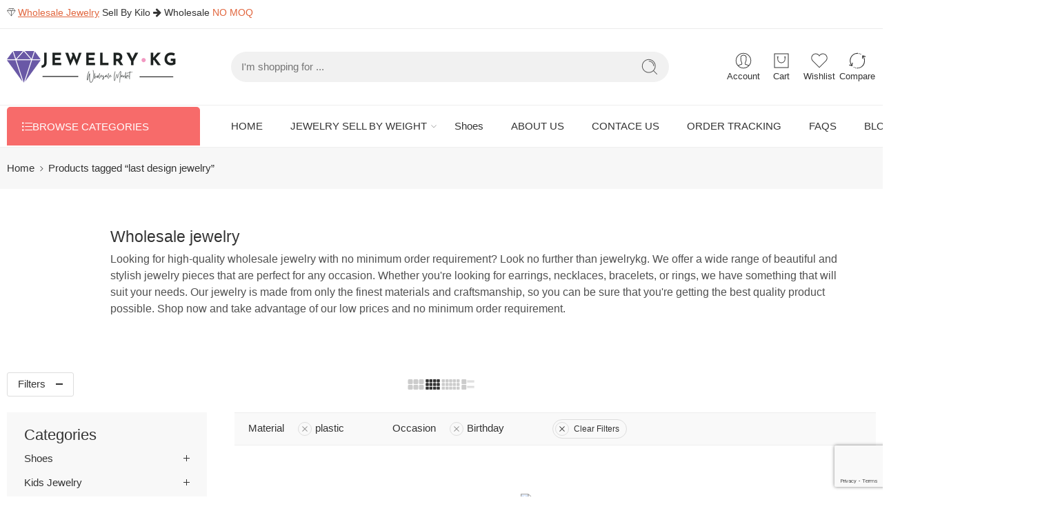

--- FILE ---
content_type: text/html; charset=UTF-8
request_url: https://www.jewelrykg.com/last-design-jewelry?filter_occasion=birthday&query_type_occasion=or&filter_material=plastic&query_type_material=or
body_size: 58339
content:
<!DOCTYPE html>
<html lang="en-US">
<head>
<meta charset="UTF-8" />
<meta http-equiv="X-UA-Compatible" content="IE=Edge" />
<meta name="viewport" content="width=device-width, initial-scale=1.0, maximum-scale=1.0, user-scalable=0" />
<link rel="profile" href="https://gmpg.org/xfn/11" />
<link rel="pingback" href="https://www.jewelrykg.com/xmlrpc.php" />
<link rel="shortcut icon" href="https://www.jewelrykg.com/wp-content/uploads/2022/02/jewelry-icon.ico" />
<meta name='robots' content='index, follow, max-image-preview:large, max-snippet:-1, max-video-preview:-1' />

	<!-- This site is optimized with the Yoast SEO Premium plugin v19.5 (Yoast SEO v19.11) - https://yoast.com/wordpress/plugins/seo/ -->
	<title>Wholesale last design jewelry Jewelry by the Bulk - Jewelrykg</title>
	<meta name="description" content="Wholesale last design jewelry Jewelry by the Bulk.Jewelrykg Offers a wide variety of fashion jewelry,Wholesale jewelry NO MOQ." />
	<link rel="canonical" href="https://www.jewelrykg.com/last-design-jewelry" />
	<meta property="og:locale" content="en_US" />
	<meta property="og:type" content="article" />
	<meta property="og:title" content="last design jewelry Archives" />
	<meta property="og:description" content="Wholesale last design jewelry Jewelry by the Bulk.Jewelrykg Offers a wide variety of fashion jewelry,Wholesale jewelry NO MOQ." />
	<meta property="og:url" content="https://www.jewelrykg.com/last-design-jewelry" />
	<meta property="og:site_name" content="Jewelrykg.com" />
	<meta name="twitter:card" content="summary_large_image" />
	<script type="application/ld+json" class="yoast-schema-graph">{"@context":"https://schema.org","@graph":[{"@type":"CollectionPage","@id":"https://www.jewelrykg.com/last-design-jewelry/","url":"https://www.jewelrykg.com/last-design-jewelry/","name":"Wholesale last design jewelry Jewelry by the Bulk - Jewelrykg","isPartOf":{"@id":"https://www.jewelrykg.com/#website"},"description":"Wholesale last design jewelry Jewelry by the Bulk.Jewelrykg Offers a wide variety of fashion jewelry,Wholesale jewelry NO MOQ.","breadcrumb":{"@id":"https://www.jewelrykg.com/last-design-jewelry/#breadcrumb"},"inLanguage":"en-US"},{"@type":"BreadcrumbList","@id":"https://www.jewelrykg.com/last-design-jewelry/#breadcrumb","itemListElement":[{"@type":"ListItem","position":1,"name":"Home","item":"https://www.jewelrykg.com/"},{"@type":"ListItem","position":2,"name":"last design jewelry"}]},{"@type":"WebSite","@id":"https://www.jewelrykg.com/#website","url":"https://www.jewelrykg.com/","name":"Jewelrykg.com","description":"Wholesale Jewelry Sell By Kilo Wholesale Made Easy","publisher":{"@id":"https://www.jewelrykg.com/#organization"},"potentialAction":[{"@type":"SearchAction","target":{"@type":"EntryPoint","urlTemplate":"https://www.jewelrykg.com/?s={search_term_string}"},"query-input":"required name=search_term_string"}],"inLanguage":"en-US"},{"@type":"Organization","@id":"https://www.jewelrykg.com/#organization","name":"JEWELRYKG","url":"https://www.jewelrykg.com/","logo":{"@type":"ImageObject","inLanguage":"en-US","@id":"https://www.jewelrykg.com/#/schema/logo/image/","url":"https://www.jewelrykg.com/wp-content/uploads/2022/04/jewelrykg.png","contentUrl":"https://www.jewelrykg.com/wp-content/uploads/2022/04/jewelrykg.png","width":500,"height":500,"caption":"JEWELRYKG"},"image":{"@id":"https://www.jewelrykg.com/#/schema/logo/image/"}}]}</script>
	<!-- / Yoast SEO Premium plugin. -->


<link rel='dns-prefetch' href='//www.google.com' />
<link rel="alternate" type="application/rss+xml" title="Jewelrykg.com &raquo; Feed" href="https://www.jewelrykg.com/feed" />
<link rel="alternate" type="application/rss+xml" title="Jewelrykg.com &raquo; Comments Feed" href="https://www.jewelrykg.com/comments/feed" />
<link rel="preload" href="//www.jewelrykg.com/wp-content/themes/elessi-theme/assets/minify-font-icons/font-nasa-icons/nasa-font.woff" as="font" type="font/woff" crossorigin /><link rel="preload" href="//www.jewelrykg.com/wp-content/themes/elessi-theme/assets/minify-font-icons/font-pe-icon-7-stroke/Pe-icon-7-stroke.woff" as="font" type="font/woff" crossorigin /><link rel="preload" href="//www.jewelrykg.com/wp-content/themes/elessi-theme/assets/minify-font-icons/font-awesome-4.7.0/fontawesome-webfont.woff2" as="font" type="font/woff2" crossorigin /><link rel="preload" href="//www.jewelrykg.com/wp-content/themes/elessi-theme/assets/minify-font-icons/font-awesome-4.7.0/fontawesome-webfont.woff" as="font" type="font/woff" crossorigin /><link rel="alternate" type="application/rss+xml" title="Jewelrykg.com &raquo; last design jewelry Tag Feed" href="https://www.jewelrykg.com/last-design-jewelry/feed" />
<style id='wp-img-auto-sizes-contain-inline-css' type='text/css'>
img:is([sizes=auto i],[sizes^="auto," i]){contain-intrinsic-size:3000px 1500px}
/*# sourceURL=wp-img-auto-sizes-contain-inline-css */
</style>

<link rel='stylesheet' id='wp-block-library-css' href='https://www.jewelrykg.com/wp-includes/css/dist/block-library/style.min.css?ver=6.9' type='text/css' media='all' />
<link rel='stylesheet' id='wc-blocks-style-css' href='https://www.jewelrykg.com/wp-content/plugins/woocommerce/assets/client/blocks/wc-blocks.css?ver=wc-9.9.6' type='text/css' media='all' />
<style id='global-styles-inline-css' type='text/css'>
:root{--wp--preset--aspect-ratio--square: 1;--wp--preset--aspect-ratio--4-3: 4/3;--wp--preset--aspect-ratio--3-4: 3/4;--wp--preset--aspect-ratio--3-2: 3/2;--wp--preset--aspect-ratio--2-3: 2/3;--wp--preset--aspect-ratio--16-9: 16/9;--wp--preset--aspect-ratio--9-16: 9/16;--wp--preset--color--black: #000000;--wp--preset--color--cyan-bluish-gray: #abb8c3;--wp--preset--color--white: #ffffff;--wp--preset--color--pale-pink: #f78da7;--wp--preset--color--vivid-red: #cf2e2e;--wp--preset--color--luminous-vivid-orange: #ff6900;--wp--preset--color--luminous-vivid-amber: #fcb900;--wp--preset--color--light-green-cyan: #7bdcb5;--wp--preset--color--vivid-green-cyan: #00d084;--wp--preset--color--pale-cyan-blue: #8ed1fc;--wp--preset--color--vivid-cyan-blue: #0693e3;--wp--preset--color--vivid-purple: #9b51e0;--wp--preset--gradient--vivid-cyan-blue-to-vivid-purple: linear-gradient(135deg,rgb(6,147,227) 0%,rgb(155,81,224) 100%);--wp--preset--gradient--light-green-cyan-to-vivid-green-cyan: linear-gradient(135deg,rgb(122,220,180) 0%,rgb(0,208,130) 100%);--wp--preset--gradient--luminous-vivid-amber-to-luminous-vivid-orange: linear-gradient(135deg,rgb(252,185,0) 0%,rgb(255,105,0) 100%);--wp--preset--gradient--luminous-vivid-orange-to-vivid-red: linear-gradient(135deg,rgb(255,105,0) 0%,rgb(207,46,46) 100%);--wp--preset--gradient--very-light-gray-to-cyan-bluish-gray: linear-gradient(135deg,rgb(238,238,238) 0%,rgb(169,184,195) 100%);--wp--preset--gradient--cool-to-warm-spectrum: linear-gradient(135deg,rgb(74,234,220) 0%,rgb(151,120,209) 20%,rgb(207,42,186) 40%,rgb(238,44,130) 60%,rgb(251,105,98) 80%,rgb(254,248,76) 100%);--wp--preset--gradient--blush-light-purple: linear-gradient(135deg,rgb(255,206,236) 0%,rgb(152,150,240) 100%);--wp--preset--gradient--blush-bordeaux: linear-gradient(135deg,rgb(254,205,165) 0%,rgb(254,45,45) 50%,rgb(107,0,62) 100%);--wp--preset--gradient--luminous-dusk: linear-gradient(135deg,rgb(255,203,112) 0%,rgb(199,81,192) 50%,rgb(65,88,208) 100%);--wp--preset--gradient--pale-ocean: linear-gradient(135deg,rgb(255,245,203) 0%,rgb(182,227,212) 50%,rgb(51,167,181) 100%);--wp--preset--gradient--electric-grass: linear-gradient(135deg,rgb(202,248,128) 0%,rgb(113,206,126) 100%);--wp--preset--gradient--midnight: linear-gradient(135deg,rgb(2,3,129) 0%,rgb(40,116,252) 100%);--wp--preset--font-size--small: 13px;--wp--preset--font-size--medium: 20px;--wp--preset--font-size--large: 36px;--wp--preset--font-size--x-large: 42px;--wp--preset--spacing--20: 0.44rem;--wp--preset--spacing--30: 0.67rem;--wp--preset--spacing--40: 1rem;--wp--preset--spacing--50: 1.5rem;--wp--preset--spacing--60: 2.25rem;--wp--preset--spacing--70: 3.38rem;--wp--preset--spacing--80: 5.06rem;--wp--preset--shadow--natural: 6px 6px 9px rgba(0, 0, 0, 0.2);--wp--preset--shadow--deep: 12px 12px 50px rgba(0, 0, 0, 0.4);--wp--preset--shadow--sharp: 6px 6px 0px rgba(0, 0, 0, 0.2);--wp--preset--shadow--outlined: 6px 6px 0px -3px rgb(255, 255, 255), 6px 6px rgb(0, 0, 0);--wp--preset--shadow--crisp: 6px 6px 0px rgb(0, 0, 0);}:where(.is-layout-flex){gap: 0.5em;}:where(.is-layout-grid){gap: 0.5em;}body .is-layout-flex{display: flex;}.is-layout-flex{flex-wrap: wrap;align-items: center;}.is-layout-flex > :is(*, div){margin: 0;}body .is-layout-grid{display: grid;}.is-layout-grid > :is(*, div){margin: 0;}:where(.wp-block-columns.is-layout-flex){gap: 2em;}:where(.wp-block-columns.is-layout-grid){gap: 2em;}:where(.wp-block-post-template.is-layout-flex){gap: 1.25em;}:where(.wp-block-post-template.is-layout-grid){gap: 1.25em;}.has-black-color{color: var(--wp--preset--color--black) !important;}.has-cyan-bluish-gray-color{color: var(--wp--preset--color--cyan-bluish-gray) !important;}.has-white-color{color: var(--wp--preset--color--white) !important;}.has-pale-pink-color{color: var(--wp--preset--color--pale-pink) !important;}.has-vivid-red-color{color: var(--wp--preset--color--vivid-red) !important;}.has-luminous-vivid-orange-color{color: var(--wp--preset--color--luminous-vivid-orange) !important;}.has-luminous-vivid-amber-color{color: var(--wp--preset--color--luminous-vivid-amber) !important;}.has-light-green-cyan-color{color: var(--wp--preset--color--light-green-cyan) !important;}.has-vivid-green-cyan-color{color: var(--wp--preset--color--vivid-green-cyan) !important;}.has-pale-cyan-blue-color{color: var(--wp--preset--color--pale-cyan-blue) !important;}.has-vivid-cyan-blue-color{color: var(--wp--preset--color--vivid-cyan-blue) !important;}.has-vivid-purple-color{color: var(--wp--preset--color--vivid-purple) !important;}.has-black-background-color{background-color: var(--wp--preset--color--black) !important;}.has-cyan-bluish-gray-background-color{background-color: var(--wp--preset--color--cyan-bluish-gray) !important;}.has-white-background-color{background-color: var(--wp--preset--color--white) !important;}.has-pale-pink-background-color{background-color: var(--wp--preset--color--pale-pink) !important;}.has-vivid-red-background-color{background-color: var(--wp--preset--color--vivid-red) !important;}.has-luminous-vivid-orange-background-color{background-color: var(--wp--preset--color--luminous-vivid-orange) !important;}.has-luminous-vivid-amber-background-color{background-color: var(--wp--preset--color--luminous-vivid-amber) !important;}.has-light-green-cyan-background-color{background-color: var(--wp--preset--color--light-green-cyan) !important;}.has-vivid-green-cyan-background-color{background-color: var(--wp--preset--color--vivid-green-cyan) !important;}.has-pale-cyan-blue-background-color{background-color: var(--wp--preset--color--pale-cyan-blue) !important;}.has-vivid-cyan-blue-background-color{background-color: var(--wp--preset--color--vivid-cyan-blue) !important;}.has-vivid-purple-background-color{background-color: var(--wp--preset--color--vivid-purple) !important;}.has-black-border-color{border-color: var(--wp--preset--color--black) !important;}.has-cyan-bluish-gray-border-color{border-color: var(--wp--preset--color--cyan-bluish-gray) !important;}.has-white-border-color{border-color: var(--wp--preset--color--white) !important;}.has-pale-pink-border-color{border-color: var(--wp--preset--color--pale-pink) !important;}.has-vivid-red-border-color{border-color: var(--wp--preset--color--vivid-red) !important;}.has-luminous-vivid-orange-border-color{border-color: var(--wp--preset--color--luminous-vivid-orange) !important;}.has-luminous-vivid-amber-border-color{border-color: var(--wp--preset--color--luminous-vivid-amber) !important;}.has-light-green-cyan-border-color{border-color: var(--wp--preset--color--light-green-cyan) !important;}.has-vivid-green-cyan-border-color{border-color: var(--wp--preset--color--vivid-green-cyan) !important;}.has-pale-cyan-blue-border-color{border-color: var(--wp--preset--color--pale-cyan-blue) !important;}.has-vivid-cyan-blue-border-color{border-color: var(--wp--preset--color--vivid-cyan-blue) !important;}.has-vivid-purple-border-color{border-color: var(--wp--preset--color--vivid-purple) !important;}.has-vivid-cyan-blue-to-vivid-purple-gradient-background{background: var(--wp--preset--gradient--vivid-cyan-blue-to-vivid-purple) !important;}.has-light-green-cyan-to-vivid-green-cyan-gradient-background{background: var(--wp--preset--gradient--light-green-cyan-to-vivid-green-cyan) !important;}.has-luminous-vivid-amber-to-luminous-vivid-orange-gradient-background{background: var(--wp--preset--gradient--luminous-vivid-amber-to-luminous-vivid-orange) !important;}.has-luminous-vivid-orange-to-vivid-red-gradient-background{background: var(--wp--preset--gradient--luminous-vivid-orange-to-vivid-red) !important;}.has-very-light-gray-to-cyan-bluish-gray-gradient-background{background: var(--wp--preset--gradient--very-light-gray-to-cyan-bluish-gray) !important;}.has-cool-to-warm-spectrum-gradient-background{background: var(--wp--preset--gradient--cool-to-warm-spectrum) !important;}.has-blush-light-purple-gradient-background{background: var(--wp--preset--gradient--blush-light-purple) !important;}.has-blush-bordeaux-gradient-background{background: var(--wp--preset--gradient--blush-bordeaux) !important;}.has-luminous-dusk-gradient-background{background: var(--wp--preset--gradient--luminous-dusk) !important;}.has-pale-ocean-gradient-background{background: var(--wp--preset--gradient--pale-ocean) !important;}.has-electric-grass-gradient-background{background: var(--wp--preset--gradient--electric-grass) !important;}.has-midnight-gradient-background{background: var(--wp--preset--gradient--midnight) !important;}.has-small-font-size{font-size: var(--wp--preset--font-size--small) !important;}.has-medium-font-size{font-size: var(--wp--preset--font-size--medium) !important;}.has-large-font-size{font-size: var(--wp--preset--font-size--large) !important;}.has-x-large-font-size{font-size: var(--wp--preset--font-size--x-large) !important;}
/*# sourceURL=global-styles-inline-css */
</style>

<style id='classic-theme-styles-inline-css' type='text/css'>
/*! This file is auto-generated */
.wp-block-button__link{color:#fff;background-color:#32373c;border-radius:9999px;box-shadow:none;text-decoration:none;padding:calc(.667em + 2px) calc(1.333em + 2px);font-size:1.125em}.wp-block-file__button{background:#32373c;color:#fff;text-decoration:none}
/*# sourceURL=/wp-includes/css/classic-themes.min.css */
</style>
<style id='woocommerce-inline-inline-css' type='text/css'>
.woocommerce form .form-row .required { visibility: visible; }
/*# sourceURL=woocommerce-inline-inline-css */
</style>
<link rel='stylesheet' id='brands-styles-css' href='https://www.jewelrykg.com/wp-content/plugins/woocommerce/assets/css/brands.css?ver=9.9.6' type='text/css' media='all' />
<link rel='stylesheet' id='jewelrykg-fonts-icons-css' href='https://www.jewelrykg.com/wp-content/themes/elessi-theme/assets/minify-font-icons/fonts.min.css?ver=6.9' type='text/css' media='all' />
<link rel='stylesheet' id='photoswipe-css' href='https://www.jewelrykg.com/wp-content/plugins/woocommerce/assets/css/photoswipe/photoswipe.min.css?ver=9.9.6' type='text/css' media='all' />
<link rel='stylesheet' id='photoswipe-default-skin-css' href='https://www.jewelrykg.com/wp-content/plugins/woocommerce/assets/css/photoswipe/default-skin/default-skin.min.css?ver=9.9.6' type='text/css' media='all' />
<link rel='stylesheet' id='jquery-fixedheadertable-style-css' href='https://www.jewelrykg.com/wp-content/plugins/yith-woocommerce-compare/assets/css/jquery.dataTables.css?ver=1.10.18' type='text/css' media='all' />
<link rel='stylesheet' id='yith_woocompare_page-css' href='https://www.jewelrykg.com/wp-content/plugins/yith-woocommerce-compare/assets/css/compare.css?ver=3.1.0' type='text/css' media='all' />
<link rel='stylesheet' id='yith-woocompare-widget-css' href='https://www.jewelrykg.com/wp-content/plugins/yith-woocommerce-compare/assets/css/widget.css?ver=3.1.0' type='text/css' media='all' />
<link rel='stylesheet' id='jewelrykg-style-css' href='https://www.jewelrykg.com/wp-content/themes/elessi-theme/style.css?ver=6.9' type='text/css' media='all' />
<link rel='stylesheet' id='jewelrykg-child-style-css' href='https://www.jewelrykg.com/wp-content/themes/elessi-theme-child/style.css?ver=6.9' type='text/css' media='all' />
<link rel='stylesheet' id='jewelrykg-style-crazy-css' href='https://www.jewelrykg.com/wp-content/themes/elessi-theme/assets/css/style-crazy-load.css' type='text/css' media='all' />
<link rel='stylesheet' id='jewelrykg-style-large-css' href='https://www.jewelrykg.com/wp-content/themes/elessi-theme/assets/css/style-large.css' type='text/css' media='all' />
<link rel='stylesheet' id='jewelrykg-style-products-list-css' href='https://www.jewelrykg.com/wp-content/themes/elessi-theme/assets/css/style-products-list.css' type='text/css' media='all' />
<link rel='stylesheet' id='jewelrykg-style-archive-products-css' href='https://www.jewelrykg.com/wp-content/themes/elessi-theme/assets/css/style-archive-products.css' type='text/css' media='all' />
<link rel='stylesheet' id='jewelrykg-style-font-weight-css' href='https://www.jewelrykg.com/wp-content/themes/elessi-theme/assets/css/style-font-weight-500.css' type='text/css' media='all' />
<link rel='stylesheet' id='select2-css' href='https://www.jewelrykg.com/wp-content/plugins/woocommerce/assets/css/select2.css?ver=9.9.6' type='text/css' media='all' />
<link rel='stylesheet' id='nasa-sc-woo-css' href='https://www.jewelrykg.com/wp-content/plugins/nasa-core/assets/css/nasa-sc-woo.css' type='text/css' media='all' />
<link rel='stylesheet' id='nasa-sc-css' href='https://www.jewelrykg.com/wp-content/plugins/nasa-core/assets/css/nasa-sc.css' type='text/css' media='all' />
<link rel='stylesheet' id='jewelrykg-style-dynamic-css' href='//www.jewelrykg.com/wp-content/uploads/nasa-dynamic/dynamic.css?ver=1751616635' type='text/css' media='all' />
<script type="text/template" id="tmpl-variation-template">
	<div class="woocommerce-variation-description">{{{ data.variation.variation_description }}}</div>
	<div class="woocommerce-variation-price">{{{ data.variation.price_html }}}</div>
	<div class="woocommerce-variation-availability">{{{ data.variation.availability_html }}}</div>
</script>
<script type="text/template" id="tmpl-unavailable-variation-template">
	<p role="alert">Sorry, this product is unavailable. Please choose a different combination.</p>
</script>
<script type="text/javascript" src="https://www.jewelrykg.com/wp-includes/js/jquery/jquery.min.js?ver=3.7.1" id="jquery-core-js"></script>
<script type="text/javascript" src="https://www.jewelrykg.com/wp-includes/js/jquery/jquery-migrate.min.js?ver=3.4.1" id="jquery-migrate-js"></script>
<script type="text/javascript" src="https://www.jewelrykg.com/wp-content/plugins/woocommerce/assets/js/jquery-blockui/jquery.blockUI.min.js?ver=2.7.0-wc.9.9.6" id="jquery-blockui-js" data-wp-strategy="defer"></script>
<script type="text/javascript" src="https://www.jewelrykg.com/wp-content/plugins/woocommerce/assets/js/js-cookie/js.cookie.min.js?ver=2.1.4-wc.9.9.6" id="js-cookie-js" defer="defer" data-wp-strategy="defer"></script>
<script type="text/javascript" id="woocommerce-js-extra">
/* <![CDATA[ */
var woocommerce_params = {"ajax_url":"/wp-admin/admin-ajax.php","wc_ajax_url":"/?wc-ajax=%%endpoint%%","i18n_password_show":"Show password","i18n_password_hide":"Hide password"};
//# sourceURL=woocommerce-js-extra
/* ]]> */
</script>
<script type="text/javascript" src="https://www.jewelrykg.com/wp-content/plugins/woocommerce/assets/js/frontend/woocommerce.min.js?ver=9.9.6" id="woocommerce-js" defer="defer" data-wp-strategy="defer"></script>
<script type="text/javascript" src="https://www.jewelrykg.com/wp-content/plugins/woocommerce/assets/js/photoswipe/photoswipe.min.js?ver=4.1.1-wc.9.9.6" id="photoswipe-js" defer="defer" data-wp-strategy="defer"></script>
<script type="text/javascript" src="https://www.jewelrykg.com/wp-content/plugins/woocommerce/assets/js/photoswipe/photoswipe-ui-default.min.js?ver=4.1.1-wc.9.9.6" id="photoswipe-ui-default-js" defer="defer" data-wp-strategy="defer"></script>
<script type="text/javascript" id="wc-cart-fragments-js-extra">
/* <![CDATA[ */
var wc_cart_fragments_params = {"ajax_url":"/wp-admin/admin-ajax.php","wc_ajax_url":"/?wc-ajax=%%endpoint%%","cart_hash_key":"wc_cart_hash_d5653fda86edc1c6c16704701a29f37e","fragment_name":"wc_fragments_d5653fda86edc1c6c16704701a29f37e","request_timeout":"5000"};
//# sourceURL=wc-cart-fragments-js-extra
/* ]]> */
</script>
<script type="text/javascript" src="https://www.jewelrykg.com/wp-content/plugins/woocommerce/assets/js/frontend/cart-fragments.min.js?ver=9.9.6" id="wc-cart-fragments-js" defer="defer" data-wp-strategy="defer"></script>
<script type="text/javascript" src="https://www.jewelrykg.com/wp-includes/js/underscore.min.js?ver=1.13.7" id="underscore-js"></script>
<script type="text/javascript" id="wp-util-js-extra">
/* <![CDATA[ */
var _wpUtilSettings = {"ajax":{"url":"/wp-admin/admin-ajax.php"}};
//# sourceURL=wp-util-js-extra
/* ]]> */
</script>
<script type="text/javascript" src="https://www.jewelrykg.com/wp-includes/js/wp-util.min.js?ver=6.9" id="wp-util-js"></script>
<script type="text/javascript" id="wc-add-to-cart-variation-js-extra">
/* <![CDATA[ */
var wc_add_to_cart_variation_params = {"wc_ajax_url":"/?wc-ajax=%%endpoint%%","i18n_no_matching_variations_text":"Sorry, no products matched your selection. Please choose a different combination.","i18n_make_a_selection_text":"Please select some product options before adding this product to your cart.","i18n_unavailable_text":"Sorry, this product is unavailable. Please choose a different combination.","i18n_reset_alert_text":"Your selection has been reset. Please select some product options before adding this product to your cart."};
//# sourceURL=wc-add-to-cart-variation-js-extra
/* ]]> */
</script>
<script type="text/javascript" src="https://www.jewelrykg.com/wp-content/plugins/woocommerce/assets/js/frontend/add-to-cart-variation.min.js?ver=9.9.6" id="wc-add-to-cart-variation-js" defer="defer" data-wp-strategy="defer"></script>
<script type="text/javascript" src="https://www.jewelrykg.com/wp-content/plugins/woocommerce/assets/js/selectWoo/selectWoo.full.min.js?ver=1.0.9-wc.9.9.6" id="selectWoo-js" defer="defer" data-wp-strategy="defer"></script>
<script type="text/javascript" id="wc-country-select-js-extra">
/* <![CDATA[ */
var wc_country_select_params = {"countries":"{\"AF\":[],\"AL\":{\"AL-01\":\"Berat\",\"AL-09\":\"Dib\\u00ebr\",\"AL-02\":\"Durr\\u00ebs\",\"AL-03\":\"Elbasan\",\"AL-04\":\"Fier\",\"AL-05\":\"Gjirokast\\u00ebr\",\"AL-06\":\"Kor\\u00e7\\u00eb\",\"AL-07\":\"Kuk\\u00ebs\",\"AL-08\":\"Lezh\\u00eb\",\"AL-10\":\"Shkod\\u00ebr\",\"AL-11\":\"Tirana\",\"AL-12\":\"Vlor\\u00eb\"},\"AO\":{\"BGO\":\"Bengo\",\"BLU\":\"Benguela\",\"BIE\":\"Bi\\u00e9\",\"CAB\":\"Cabinda\",\"CNN\":\"Cunene\",\"HUA\":\"Huambo\",\"HUI\":\"Hu\\u00edla\",\"CCU\":\"Kuando Kubango\",\"CNO\":\"Kwanza-Norte\",\"CUS\":\"Kwanza-Sul\",\"LUA\":\"Luanda\",\"LNO\":\"Lunda-Norte\",\"LSU\":\"Lunda-Sul\",\"MAL\":\"Malanje\",\"MOX\":\"Moxico\",\"NAM\":\"Namibe\",\"UIG\":\"U\\u00edge\",\"ZAI\":\"Zaire\"},\"AR\":{\"C\":\"Ciudad Aut\\u00f3noma de Buenos Aires\",\"B\":\"Buenos Aires\",\"K\":\"Catamarca\",\"H\":\"Chaco\",\"U\":\"Chubut\",\"X\":\"C\\u00f3rdoba\",\"W\":\"Corrientes\",\"E\":\"Entre R\\u00edos\",\"P\":\"Formosa\",\"Y\":\"Jujuy\",\"L\":\"La Pampa\",\"F\":\"La Rioja\",\"M\":\"Mendoza\",\"N\":\"Misiones\",\"Q\":\"Neuqu\\u00e9n\",\"R\":\"R\\u00edo Negro\",\"A\":\"Salta\",\"J\":\"San Juan\",\"D\":\"San Luis\",\"Z\":\"Santa Cruz\",\"S\":\"Santa Fe\",\"G\":\"Santiago del Estero\",\"V\":\"Tierra del Fuego\",\"T\":\"Tucum\\u00e1n\"},\"AT\":[],\"AU\":{\"ACT\":\"Australian Capital Territory\",\"NSW\":\"New South Wales\",\"NT\":\"Northern Territory\",\"QLD\":\"Queensland\",\"SA\":\"South Australia\",\"TAS\":\"Tasmania\",\"VIC\":\"Victoria\",\"WA\":\"Western Australia\"},\"AX\":[],\"BD\":{\"BD-05\":\"Bagerhat\",\"BD-01\":\"Bandarban\",\"BD-02\":\"Barguna\",\"BD-06\":\"Barishal\",\"BD-07\":\"Bhola\",\"BD-03\":\"Bogura\",\"BD-04\":\"Brahmanbaria\",\"BD-09\":\"Chandpur\",\"BD-10\":\"Chattogram\",\"BD-12\":\"Chuadanga\",\"BD-11\":\"Cox's Bazar\",\"BD-08\":\"Cumilla\",\"BD-13\":\"Dhaka\",\"BD-14\":\"Dinajpur\",\"BD-15\":\"Faridpur \",\"BD-16\":\"Feni\",\"BD-19\":\"Gaibandha\",\"BD-18\":\"Gazipur\",\"BD-17\":\"Gopalganj\",\"BD-20\":\"Habiganj\",\"BD-21\":\"Jamalpur\",\"BD-22\":\"Jashore\",\"BD-25\":\"Jhalokati\",\"BD-23\":\"Jhenaidah\",\"BD-24\":\"Joypurhat\",\"BD-29\":\"Khagrachhari\",\"BD-27\":\"Khulna\",\"BD-26\":\"Kishoreganj\",\"BD-28\":\"Kurigram\",\"BD-30\":\"Kushtia\",\"BD-31\":\"Lakshmipur\",\"BD-32\":\"Lalmonirhat\",\"BD-36\":\"Madaripur\",\"BD-37\":\"Magura\",\"BD-33\":\"Manikganj \",\"BD-39\":\"Meherpur\",\"BD-38\":\"Moulvibazar\",\"BD-35\":\"Munshiganj\",\"BD-34\":\"Mymensingh\",\"BD-48\":\"Naogaon\",\"BD-43\":\"Narail\",\"BD-40\":\"Narayanganj\",\"BD-42\":\"Narsingdi\",\"BD-44\":\"Natore\",\"BD-45\":\"Nawabganj\",\"BD-41\":\"Netrakona\",\"BD-46\":\"Nilphamari\",\"BD-47\":\"Noakhali\",\"BD-49\":\"Pabna\",\"BD-52\":\"Panchagarh\",\"BD-51\":\"Patuakhali\",\"BD-50\":\"Pirojpur\",\"BD-53\":\"Rajbari\",\"BD-54\":\"Rajshahi\",\"BD-56\":\"Rangamati\",\"BD-55\":\"Rangpur\",\"BD-58\":\"Satkhira\",\"BD-62\":\"Shariatpur\",\"BD-57\":\"Sherpur\",\"BD-59\":\"Sirajganj\",\"BD-61\":\"Sunamganj\",\"BD-60\":\"Sylhet\",\"BD-63\":\"Tangail\",\"BD-64\":\"Thakurgaon\"},\"BE\":[],\"BG\":{\"BG-01\":\"Blagoevgrad\",\"BG-02\":\"Burgas\",\"BG-08\":\"Dobrich\",\"BG-07\":\"Gabrovo\",\"BG-26\":\"Haskovo\",\"BG-09\":\"Kardzhali\",\"BG-10\":\"Kyustendil\",\"BG-11\":\"Lovech\",\"BG-12\":\"Montana\",\"BG-13\":\"Pazardzhik\",\"BG-14\":\"Pernik\",\"BG-15\":\"Pleven\",\"BG-16\":\"Plovdiv\",\"BG-17\":\"Razgrad\",\"BG-18\":\"Ruse\",\"BG-27\":\"Shumen\",\"BG-19\":\"Silistra\",\"BG-20\":\"Sliven\",\"BG-21\":\"Smolyan\",\"BG-23\":\"Sofia District\",\"BG-22\":\"Sofia\",\"BG-24\":\"Stara Zagora\",\"BG-25\":\"Targovishte\",\"BG-03\":\"Varna\",\"BG-04\":\"Veliko Tarnovo\",\"BG-05\":\"Vidin\",\"BG-06\":\"Vratsa\",\"BG-28\":\"Yambol\"},\"BH\":[],\"BI\":[],\"BJ\":{\"AL\":\"Alibori\",\"AK\":\"Atakora\",\"AQ\":\"Atlantique\",\"BO\":\"Borgou\",\"CO\":\"Collines\",\"KO\":\"Kouffo\",\"DO\":\"Donga\",\"LI\":\"Littoral\",\"MO\":\"Mono\",\"OU\":\"Ou\\u00e9m\\u00e9\",\"PL\":\"Plateau\",\"ZO\":\"Zou\"},\"BO\":{\"BO-B\":\"Beni\",\"BO-H\":\"Chuquisaca\",\"BO-C\":\"Cochabamba\",\"BO-L\":\"La Paz\",\"BO-O\":\"Oruro\",\"BO-N\":\"Pando\",\"BO-P\":\"Potos\\u00ed\",\"BO-S\":\"Santa Cruz\",\"BO-T\":\"Tarija\"},\"BR\":{\"AC\":\"Acre\",\"AL\":\"Alagoas\",\"AP\":\"Amap\\u00e1\",\"AM\":\"Amazonas\",\"BA\":\"Bahia\",\"CE\":\"Cear\\u00e1\",\"DF\":\"Distrito Federal\",\"ES\":\"Esp\\u00edrito Santo\",\"GO\":\"Goi\\u00e1s\",\"MA\":\"Maranh\\u00e3o\",\"MT\":\"Mato Grosso\",\"MS\":\"Mato Grosso do Sul\",\"MG\":\"Minas Gerais\",\"PA\":\"Par\\u00e1\",\"PB\":\"Para\\u00edba\",\"PR\":\"Paran\\u00e1\",\"PE\":\"Pernambuco\",\"PI\":\"Piau\\u00ed\",\"RJ\":\"Rio de Janeiro\",\"RN\":\"Rio Grande do Norte\",\"RS\":\"Rio Grande do Sul\",\"RO\":\"Rond\\u00f4nia\",\"RR\":\"Roraima\",\"SC\":\"Santa Catarina\",\"SP\":\"S\\u00e3o Paulo\",\"SE\":\"Sergipe\",\"TO\":\"Tocantins\"},\"CA\":{\"AB\":\"Alberta\",\"BC\":\"British Columbia\",\"MB\":\"Manitoba\",\"NB\":\"New Brunswick\",\"NL\":\"Newfoundland and Labrador\",\"NT\":\"Northwest Territories\",\"NS\":\"Nova Scotia\",\"NU\":\"Nunavut\",\"ON\":\"Ontario\",\"PE\":\"Prince Edward Island\",\"QC\":\"Quebec\",\"SK\":\"Saskatchewan\",\"YT\":\"Yukon Territory\"},\"CH\":{\"AG\":\"Aargau\",\"AR\":\"Appenzell Ausserrhoden\",\"AI\":\"Appenzell Innerrhoden\",\"BL\":\"Basel-Landschaft\",\"BS\":\"Basel-Stadt\",\"BE\":\"Bern\",\"FR\":\"Fribourg\",\"GE\":\"Geneva\",\"GL\":\"Glarus\",\"GR\":\"Graub\\u00fcnden\",\"JU\":\"Jura\",\"LU\":\"Luzern\",\"NE\":\"Neuch\\u00e2tel\",\"NW\":\"Nidwalden\",\"OW\":\"Obwalden\",\"SH\":\"Schaffhausen\",\"SZ\":\"Schwyz\",\"SO\":\"Solothurn\",\"SG\":\"St. Gallen\",\"TG\":\"Thurgau\",\"TI\":\"Ticino\",\"UR\":\"Uri\",\"VS\":\"Valais\",\"VD\":\"Vaud\",\"ZG\":\"Zug\",\"ZH\":\"Z\\u00fcrich\"},\"CL\":{\"CL-AI\":\"Ais\\u00e9n del General Carlos Iba\\u00f1ez del Campo\",\"CL-AN\":\"Antofagasta\",\"CL-AP\":\"Arica y Parinacota\",\"CL-AR\":\"La Araucan\\u00eda\",\"CL-AT\":\"Atacama\",\"CL-BI\":\"Biob\\u00edo\",\"CL-CO\":\"Coquimbo\",\"CL-LI\":\"Libertador General Bernardo O'Higgins\",\"CL-LL\":\"Los Lagos\",\"CL-LR\":\"Los R\\u00edos\",\"CL-MA\":\"Magallanes\",\"CL-ML\":\"Maule\",\"CL-NB\":\"\\u00d1uble\",\"CL-RM\":\"Regi\\u00f3n Metropolitana de Santiago\",\"CL-TA\":\"Tarapac\\u00e1\",\"CL-VS\":\"Valpara\\u00edso\"},\"CN\":{\"CN1\":\"Yunnan \\/ \\u4e91\\u5357\",\"CN2\":\"Beijing \\/ \\u5317\\u4eac\",\"CN3\":\"Tianjin \\/ \\u5929\\u6d25\",\"CN4\":\"Hebei \\/ \\u6cb3\\u5317\",\"CN5\":\"Shanxi \\/ \\u5c71\\u897f\",\"CN6\":\"Inner Mongolia \\/ \\u5167\\u8499\\u53e4\",\"CN7\":\"Liaoning \\/ \\u8fbd\\u5b81\",\"CN8\":\"Jilin \\/ \\u5409\\u6797\",\"CN9\":\"Heilongjiang \\/ \\u9ed1\\u9f99\\u6c5f\",\"CN10\":\"Shanghai \\/ \\u4e0a\\u6d77\",\"CN11\":\"Jiangsu \\/ \\u6c5f\\u82cf\",\"CN12\":\"Zhejiang \\/ \\u6d59\\u6c5f\",\"CN13\":\"Anhui \\/ \\u5b89\\u5fbd\",\"CN14\":\"Fujian \\/ \\u798f\\u5efa\",\"CN15\":\"Jiangxi \\/ \\u6c5f\\u897f\",\"CN16\":\"Shandong \\/ \\u5c71\\u4e1c\",\"CN17\":\"Henan \\/ \\u6cb3\\u5357\",\"CN18\":\"Hubei \\/ \\u6e56\\u5317\",\"CN19\":\"Hunan \\/ \\u6e56\\u5357\",\"CN20\":\"Guangdong \\/ \\u5e7f\\u4e1c\",\"CN21\":\"Guangxi Zhuang \\/ \\u5e7f\\u897f\\u58ee\\u65cf\",\"CN22\":\"Hainan \\/ \\u6d77\\u5357\",\"CN23\":\"Chongqing \\/ \\u91cd\\u5e86\",\"CN24\":\"Sichuan \\/ \\u56db\\u5ddd\",\"CN25\":\"Guizhou \\/ \\u8d35\\u5dde\",\"CN26\":\"Shaanxi \\/ \\u9655\\u897f\",\"CN27\":\"Gansu \\/ \\u7518\\u8083\",\"CN28\":\"Qinghai \\/ \\u9752\\u6d77\",\"CN29\":\"Ningxia Hui \\/ \\u5b81\\u590f\",\"CN30\":\"Macao \\/ \\u6fb3\\u95e8\",\"CN31\":\"Tibet \\/ \\u897f\\u85cf\",\"CN32\":\"Xinjiang \\/ \\u65b0\\u7586\"},\"CO\":{\"CO-AMA\":\"Amazonas\",\"CO-ANT\":\"Antioquia\",\"CO-ARA\":\"Arauca\",\"CO-ATL\":\"Atl\\u00e1ntico\",\"CO-BOL\":\"Bol\\u00edvar\",\"CO-BOY\":\"Boyac\\u00e1\",\"CO-CAL\":\"Caldas\",\"CO-CAQ\":\"Caquet\\u00e1\",\"CO-CAS\":\"Casanare\",\"CO-CAU\":\"Cauca\",\"CO-CES\":\"Cesar\",\"CO-CHO\":\"Choc\\u00f3\",\"CO-COR\":\"C\\u00f3rdoba\",\"CO-CUN\":\"Cundinamarca\",\"CO-DC\":\"Capital District\",\"CO-GUA\":\"Guain\\u00eda\",\"CO-GUV\":\"Guaviare\",\"CO-HUI\":\"Huila\",\"CO-LAG\":\"La Guajira\",\"CO-MAG\":\"Magdalena\",\"CO-MET\":\"Meta\",\"CO-NAR\":\"Nari\\u00f1o\",\"CO-NSA\":\"Norte de Santander\",\"CO-PUT\":\"Putumayo\",\"CO-QUI\":\"Quind\\u00edo\",\"CO-RIS\":\"Risaralda\",\"CO-SAN\":\"Santander\",\"CO-SAP\":\"San Andr\\u00e9s & Providencia\",\"CO-SUC\":\"Sucre\",\"CO-TOL\":\"Tolima\",\"CO-VAC\":\"Valle del Cauca\",\"CO-VAU\":\"Vaup\\u00e9s\",\"CO-VID\":\"Vichada\"},\"CR\":{\"CR-A\":\"Alajuela\",\"CR-C\":\"Cartago\",\"CR-G\":\"Guanacaste\",\"CR-H\":\"Heredia\",\"CR-L\":\"Lim\\u00f3n\",\"CR-P\":\"Puntarenas\",\"CR-SJ\":\"San Jos\\u00e9\"},\"CZ\":[],\"DE\":{\"DE-BW\":\"Baden-W\\u00fcrttemberg\",\"DE-BY\":\"Bavaria\",\"DE-BE\":\"Berlin\",\"DE-BB\":\"Brandenburg\",\"DE-HB\":\"Bremen\",\"DE-HH\":\"Hamburg\",\"DE-HE\":\"Hesse\",\"DE-MV\":\"Mecklenburg-Vorpommern\",\"DE-NI\":\"Lower Saxony\",\"DE-NW\":\"North Rhine-Westphalia\",\"DE-RP\":\"Rhineland-Palatinate\",\"DE-SL\":\"Saarland\",\"DE-SN\":\"Saxony\",\"DE-ST\":\"Saxony-Anhalt\",\"DE-SH\":\"Schleswig-Holstein\",\"DE-TH\":\"Thuringia\"},\"DK\":[],\"DO\":{\"DO-01\":\"Distrito Nacional\",\"DO-02\":\"Azua\",\"DO-03\":\"Baoruco\",\"DO-04\":\"Barahona\",\"DO-33\":\"Cibao Nordeste\",\"DO-34\":\"Cibao Noroeste\",\"DO-35\":\"Cibao Norte\",\"DO-36\":\"Cibao Sur\",\"DO-05\":\"Dajab\\u00f3n\",\"DO-06\":\"Duarte\",\"DO-08\":\"El Seibo\",\"DO-37\":\"El Valle\",\"DO-07\":\"El\\u00edas Pi\\u00f1a\",\"DO-38\":\"Enriquillo\",\"DO-09\":\"Espaillat\",\"DO-30\":\"Hato Mayor\",\"DO-19\":\"Hermanas Mirabal\",\"DO-39\":\"Hig\\u00fcamo\",\"DO-10\":\"Independencia\",\"DO-11\":\"La Altagracia\",\"DO-12\":\"La Romana\",\"DO-13\":\"La Vega\",\"DO-14\":\"Mar\\u00eda Trinidad S\\u00e1nchez\",\"DO-28\":\"Monse\\u00f1or Nouel\",\"DO-15\":\"Monte Cristi\",\"DO-29\":\"Monte Plata\",\"DO-40\":\"Ozama\",\"DO-16\":\"Pedernales\",\"DO-17\":\"Peravia\",\"DO-18\":\"Puerto Plata\",\"DO-20\":\"Saman\\u00e1\",\"DO-21\":\"San Crist\\u00f3bal\",\"DO-31\":\"San Jos\\u00e9 de Ocoa\",\"DO-22\":\"San Juan\",\"DO-23\":\"San Pedro de Macor\\u00eds\",\"DO-24\":\"S\\u00e1nchez Ram\\u00edrez\",\"DO-25\":\"Santiago\",\"DO-26\":\"Santiago Rodr\\u00edguez\",\"DO-32\":\"Santo Domingo\",\"DO-41\":\"Valdesia\",\"DO-27\":\"Valverde\",\"DO-42\":\"Yuma\"},\"DZ\":{\"DZ-01\":\"Adrar\",\"DZ-02\":\"Chlef\",\"DZ-03\":\"Laghouat\",\"DZ-04\":\"Oum El Bouaghi\",\"DZ-05\":\"Batna\",\"DZ-06\":\"B\\u00e9ja\\u00efa\",\"DZ-07\":\"Biskra\",\"DZ-08\":\"B\\u00e9char\",\"DZ-09\":\"Blida\",\"DZ-10\":\"Bouira\",\"DZ-11\":\"Tamanghasset\",\"DZ-12\":\"T\\u00e9bessa\",\"DZ-13\":\"Tlemcen\",\"DZ-14\":\"Tiaret\",\"DZ-15\":\"Tizi Ouzou\",\"DZ-16\":\"Algiers\",\"DZ-17\":\"Djelfa\",\"DZ-18\":\"Jijel\",\"DZ-19\":\"S\\u00e9tif\",\"DZ-20\":\"Sa\\u00efda\",\"DZ-21\":\"Skikda\",\"DZ-22\":\"Sidi Bel Abb\\u00e8s\",\"DZ-23\":\"Annaba\",\"DZ-24\":\"Guelma\",\"DZ-25\":\"Constantine\",\"DZ-26\":\"M\\u00e9d\\u00e9a\",\"DZ-27\":\"Mostaganem\",\"DZ-28\":\"M\\u2019Sila\",\"DZ-29\":\"Mascara\",\"DZ-30\":\"Ouargla\",\"DZ-31\":\"Oran\",\"DZ-32\":\"El Bayadh\",\"DZ-33\":\"Illizi\",\"DZ-34\":\"Bordj Bou Arr\\u00e9ridj\",\"DZ-35\":\"Boumerd\\u00e8s\",\"DZ-36\":\"El Tarf\",\"DZ-37\":\"Tindouf\",\"DZ-38\":\"Tissemsilt\",\"DZ-39\":\"El Oued\",\"DZ-40\":\"Khenchela\",\"DZ-41\":\"Souk Ahras\",\"DZ-42\":\"Tipasa\",\"DZ-43\":\"Mila\",\"DZ-44\":\"A\\u00efn Defla\",\"DZ-45\":\"Naama\",\"DZ-46\":\"A\\u00efn T\\u00e9mouchent\",\"DZ-47\":\"Gharda\\u00efa\",\"DZ-48\":\"Relizane\"},\"EE\":[],\"EC\":{\"EC-A\":\"Azuay\",\"EC-B\":\"Bol\\u00edvar\",\"EC-F\":\"Ca\\u00f1ar\",\"EC-C\":\"Carchi\",\"EC-H\":\"Chimborazo\",\"EC-X\":\"Cotopaxi\",\"EC-O\":\"El Oro\",\"EC-E\":\"Esmeraldas\",\"EC-W\":\"Gal\\u00e1pagos\",\"EC-G\":\"Guayas\",\"EC-I\":\"Imbabura\",\"EC-L\":\"Loja\",\"EC-R\":\"Los R\\u00edos\",\"EC-M\":\"Manab\\u00ed\",\"EC-S\":\"Morona-Santiago\",\"EC-N\":\"Napo\",\"EC-D\":\"Orellana\",\"EC-Y\":\"Pastaza\",\"EC-P\":\"Pichincha\",\"EC-SE\":\"Santa Elena\",\"EC-SD\":\"Santo Domingo de los Ts\\u00e1chilas\",\"EC-U\":\"Sucumb\\u00edos\",\"EC-T\":\"Tungurahua\",\"EC-Z\":\"Zamora-Chinchipe\"},\"EG\":{\"EGALX\":\"Alexandria\",\"EGASN\":\"Aswan\",\"EGAST\":\"Asyut\",\"EGBA\":\"Red Sea\",\"EGBH\":\"Beheira\",\"EGBNS\":\"Beni Suef\",\"EGC\":\"Cairo\",\"EGDK\":\"Dakahlia\",\"EGDT\":\"Damietta\",\"EGFYM\":\"Faiyum\",\"EGGH\":\"Gharbia\",\"EGGZ\":\"Giza\",\"EGIS\":\"Ismailia\",\"EGJS\":\"South Sinai\",\"EGKB\":\"Qalyubia\",\"EGKFS\":\"Kafr el-Sheikh\",\"EGKN\":\"Qena\",\"EGLX\":\"Luxor\",\"EGMN\":\"Minya\",\"EGMNF\":\"Monufia\",\"EGMT\":\"Matrouh\",\"EGPTS\":\"Port Said\",\"EGSHG\":\"Sohag\",\"EGSHR\":\"Al Sharqia\",\"EGSIN\":\"North Sinai\",\"EGSUZ\":\"Suez\",\"EGWAD\":\"New Valley\"},\"ES\":{\"C\":\"A Coru\\u00f1a\",\"VI\":\"Araba\\/\\u00c1lava\",\"AB\":\"Albacete\",\"A\":\"Alicante\",\"AL\":\"Almer\\u00eda\",\"O\":\"Asturias\",\"AV\":\"\\u00c1vila\",\"BA\":\"Badajoz\",\"PM\":\"Baleares\",\"B\":\"Barcelona\",\"BU\":\"Burgos\",\"CC\":\"C\\u00e1ceres\",\"CA\":\"C\\u00e1diz\",\"S\":\"Cantabria\",\"CS\":\"Castell\\u00f3n\",\"CE\":\"Ceuta\",\"CR\":\"Ciudad Real\",\"CO\":\"C\\u00f3rdoba\",\"CU\":\"Cuenca\",\"GI\":\"Girona\",\"GR\":\"Granada\",\"GU\":\"Guadalajara\",\"SS\":\"Gipuzkoa\",\"H\":\"Huelva\",\"HU\":\"Huesca\",\"J\":\"Ja\\u00e9n\",\"LO\":\"La Rioja\",\"GC\":\"Las Palmas\",\"LE\":\"Le\\u00f3n\",\"L\":\"Lleida\",\"LU\":\"Lugo\",\"M\":\"Madrid\",\"MA\":\"M\\u00e1laga\",\"ML\":\"Melilla\",\"MU\":\"Murcia\",\"NA\":\"Navarra\",\"OR\":\"Ourense\",\"P\":\"Palencia\",\"PO\":\"Pontevedra\",\"SA\":\"Salamanca\",\"TF\":\"Santa Cruz de Tenerife\",\"SG\":\"Segovia\",\"SE\":\"Sevilla\",\"SO\":\"Soria\",\"T\":\"Tarragona\",\"TE\":\"Teruel\",\"TO\":\"Toledo\",\"V\":\"Valencia\",\"VA\":\"Valladolid\",\"BI\":\"Biscay\",\"ZA\":\"Zamora\",\"Z\":\"Zaragoza\"},\"ET\":[],\"FI\":[],\"FR\":[],\"GF\":[],\"GH\":{\"AF\":\"Ahafo\",\"AH\":\"Ashanti\",\"BA\":\"Brong-Ahafo\",\"BO\":\"Bono\",\"BE\":\"Bono East\",\"CP\":\"Central\",\"EP\":\"Eastern\",\"AA\":\"Greater Accra\",\"NE\":\"North East\",\"NP\":\"Northern\",\"OT\":\"Oti\",\"SV\":\"Savannah\",\"UE\":\"Upper East\",\"UW\":\"Upper West\",\"TV\":\"Volta\",\"WP\":\"Western\",\"WN\":\"Western North\"},\"GP\":[],\"GR\":{\"I\":\"Attica\",\"A\":\"East Macedonia and Thrace\",\"B\":\"Central Macedonia\",\"C\":\"West Macedonia\",\"D\":\"Epirus\",\"E\":\"Thessaly\",\"F\":\"Ionian Islands\",\"G\":\"West Greece\",\"H\":\"Central Greece\",\"J\":\"Peloponnese\",\"K\":\"North Aegean\",\"L\":\"South Aegean\",\"M\":\"Crete\"},\"GT\":{\"GT-AV\":\"Alta Verapaz\",\"GT-BV\":\"Baja Verapaz\",\"GT-CM\":\"Chimaltenango\",\"GT-CQ\":\"Chiquimula\",\"GT-PR\":\"El Progreso\",\"GT-ES\":\"Escuintla\",\"GT-GU\":\"Guatemala\",\"GT-HU\":\"Huehuetenango\",\"GT-IZ\":\"Izabal\",\"GT-JA\":\"Jalapa\",\"GT-JU\":\"Jutiapa\",\"GT-PE\":\"Pet\\u00e9n\",\"GT-QZ\":\"Quetzaltenango\",\"GT-QC\":\"Quich\\u00e9\",\"GT-RE\":\"Retalhuleu\",\"GT-SA\":\"Sacatep\\u00e9quez\",\"GT-SM\":\"San Marcos\",\"GT-SR\":\"Santa Rosa\",\"GT-SO\":\"Solol\\u00e1\",\"GT-SU\":\"Suchitep\\u00e9quez\",\"GT-TO\":\"Totonicap\\u00e1n\",\"GT-ZA\":\"Zacapa\"},\"HK\":{\"HONG KONG\":\"Hong Kong Island\",\"KOWLOON\":\"Kowloon\",\"NEW TERRITORIES\":\"New Territories\"},\"HN\":{\"HN-AT\":\"Atl\\u00e1ntida\",\"HN-IB\":\"Bay Islands\",\"HN-CH\":\"Choluteca\",\"HN-CL\":\"Col\\u00f3n\",\"HN-CM\":\"Comayagua\",\"HN-CP\":\"Cop\\u00e1n\",\"HN-CR\":\"Cort\\u00e9s\",\"HN-EP\":\"El Para\\u00edso\",\"HN-FM\":\"Francisco Moraz\\u00e1n\",\"HN-GD\":\"Gracias a Dios\",\"HN-IN\":\"Intibuc\\u00e1\",\"HN-LE\":\"Lempira\",\"HN-LP\":\"La Paz\",\"HN-OC\":\"Ocotepeque\",\"HN-OL\":\"Olancho\",\"HN-SB\":\"Santa B\\u00e1rbara\",\"HN-VA\":\"Valle\",\"HN-YO\":\"Yoro\"},\"HR\":{\"HR-01\":\"Zagreb County\",\"HR-02\":\"Krapina-Zagorje County\",\"HR-03\":\"Sisak-Moslavina County\",\"HR-04\":\"Karlovac County\",\"HR-05\":\"Vara\\u017edin County\",\"HR-06\":\"Koprivnica-Kri\\u017eevci County\",\"HR-07\":\"Bjelovar-Bilogora County\",\"HR-08\":\"Primorje-Gorski Kotar County\",\"HR-09\":\"Lika-Senj County\",\"HR-10\":\"Virovitica-Podravina County\",\"HR-11\":\"Po\\u017eega-Slavonia County\",\"HR-12\":\"Brod-Posavina County\",\"HR-13\":\"Zadar County\",\"HR-14\":\"Osijek-Baranja County\",\"HR-15\":\"\\u0160ibenik-Knin County\",\"HR-16\":\"Vukovar-Srijem County\",\"HR-17\":\"Split-Dalmatia County\",\"HR-18\":\"Istria County\",\"HR-19\":\"Dubrovnik-Neretva County\",\"HR-20\":\"Me\\u0111imurje County\",\"HR-21\":\"Zagreb City\"},\"HU\":{\"BK\":\"B\\u00e1cs-Kiskun\",\"BE\":\"B\\u00e9k\\u00e9s\",\"BA\":\"Baranya\",\"BZ\":\"Borsod-Aba\\u00faj-Zempl\\u00e9n\",\"BU\":\"Budapest\",\"CS\":\"Csongr\\u00e1d-Csan\\u00e1d\",\"FE\":\"Fej\\u00e9r\",\"GS\":\"Gy\\u0151r-Moson-Sopron\",\"HB\":\"Hajd\\u00fa-Bihar\",\"HE\":\"Heves\",\"JN\":\"J\\u00e1sz-Nagykun-Szolnok\",\"KE\":\"Kom\\u00e1rom-Esztergom\",\"NO\":\"N\\u00f3gr\\u00e1d\",\"PE\":\"Pest\",\"SO\":\"Somogy\",\"SZ\":\"Szabolcs-Szatm\\u00e1r-Bereg\",\"TO\":\"Tolna\",\"VA\":\"Vas\",\"VE\":\"Veszpr\\u00e9m\",\"ZA\":\"Zala\"},\"ID\":{\"AC\":\"Daerah Istimewa Aceh\",\"SU\":\"Sumatera Utara\",\"SB\":\"Sumatera Barat\",\"RI\":\"Riau\",\"KR\":\"Kepulauan Riau\",\"JA\":\"Jambi\",\"SS\":\"Sumatera Selatan\",\"BB\":\"Bangka Belitung\",\"BE\":\"Bengkulu\",\"LA\":\"Lampung\",\"JK\":\"DKI Jakarta\",\"JB\":\"Jawa Barat\",\"BT\":\"Banten\",\"JT\":\"Jawa Tengah\",\"JI\":\"Jawa Timur\",\"YO\":\"Daerah Istimewa Yogyakarta\",\"BA\":\"Bali\",\"NB\":\"Nusa Tenggara Barat\",\"NT\":\"Nusa Tenggara Timur\",\"KB\":\"Kalimantan Barat\",\"KT\":\"Kalimantan Tengah\",\"KI\":\"Kalimantan Timur\",\"KS\":\"Kalimantan Selatan\",\"KU\":\"Kalimantan Utara\",\"SA\":\"Sulawesi Utara\",\"ST\":\"Sulawesi Tengah\",\"SG\":\"Sulawesi Tenggara\",\"SR\":\"Sulawesi Barat\",\"SN\":\"Sulawesi Selatan\",\"GO\":\"Gorontalo\",\"MA\":\"Maluku\",\"MU\":\"Maluku Utara\",\"PA\":\"Papua\",\"PB\":\"Papua Barat\"},\"IE\":{\"CW\":\"Carlow\",\"CN\":\"Cavan\",\"CE\":\"Clare\",\"CO\":\"Cork\",\"DL\":\"Donegal\",\"D\":\"Dublin\",\"G\":\"Galway\",\"KY\":\"Kerry\",\"KE\":\"Kildare\",\"KK\":\"Kilkenny\",\"LS\":\"Laois\",\"LM\":\"Leitrim\",\"LK\":\"Limerick\",\"LD\":\"Longford\",\"LH\":\"Louth\",\"MO\":\"Mayo\",\"MH\":\"Meath\",\"MN\":\"Monaghan\",\"OY\":\"Offaly\",\"RN\":\"Roscommon\",\"SO\":\"Sligo\",\"TA\":\"Tipperary\",\"WD\":\"Waterford\",\"WH\":\"Westmeath\",\"WX\":\"Wexford\",\"WW\":\"Wicklow\"},\"IN\":{\"AP\":\"Andhra Pradesh\",\"AR\":\"Arunachal Pradesh\",\"AS\":\"Assam\",\"BR\":\"Bihar\",\"CT\":\"Chhattisgarh\",\"GA\":\"Goa\",\"GJ\":\"Gujarat\",\"HR\":\"Haryana\",\"HP\":\"Himachal Pradesh\",\"JK\":\"Jammu and Kashmir\",\"JH\":\"Jharkhand\",\"KA\":\"Karnataka\",\"KL\":\"Kerala\",\"LA\":\"Ladakh\",\"MP\":\"Madhya Pradesh\",\"MH\":\"Maharashtra\",\"MN\":\"Manipur\",\"ML\":\"Meghalaya\",\"MZ\":\"Mizoram\",\"NL\":\"Nagaland\",\"OD\":\"Odisha\",\"PB\":\"Punjab\",\"RJ\":\"Rajasthan\",\"SK\":\"Sikkim\",\"TN\":\"Tamil Nadu\",\"TS\":\"Telangana\",\"TR\":\"Tripura\",\"UK\":\"Uttarakhand\",\"UP\":\"Uttar Pradesh\",\"WB\":\"West Bengal\",\"AN\":\"Andaman and Nicobar Islands\",\"CH\":\"Chandigarh\",\"DN\":\"Dadra and Nagar Haveli\",\"DD\":\"Daman and Diu\",\"DL\":\"Delhi\",\"LD\":\"Lakshadeep\",\"PY\":\"Pondicherry (Puducherry)\"},\"IR\":{\"KHZ\":\"Khuzestan (\\u062e\\u0648\\u0632\\u0633\\u062a\\u0627\\u0646)\",\"THR\":\"Tehran (\\u062a\\u0647\\u0631\\u0627\\u0646)\",\"ILM\":\"Ilaam (\\u0627\\u06cc\\u0644\\u0627\\u0645)\",\"BHR\":\"Bushehr (\\u0628\\u0648\\u0634\\u0647\\u0631)\",\"ADL\":\"Ardabil (\\u0627\\u0631\\u062f\\u0628\\u06cc\\u0644)\",\"ESF\":\"Isfahan (\\u0627\\u0635\\u0641\\u0647\\u0627\\u0646)\",\"YZD\":\"Yazd (\\u06cc\\u0632\\u062f)\",\"KRH\":\"Kermanshah (\\u06a9\\u0631\\u0645\\u0627\\u0646\\u0634\\u0627\\u0647)\",\"KRN\":\"Kerman (\\u06a9\\u0631\\u0645\\u0627\\u0646)\",\"HDN\":\"Hamadan (\\u0647\\u0645\\u062f\\u0627\\u0646)\",\"GZN\":\"Ghazvin (\\u0642\\u0632\\u0648\\u06cc\\u0646)\",\"ZJN\":\"Zanjan (\\u0632\\u0646\\u062c\\u0627\\u0646)\",\"LRS\":\"Luristan (\\u0644\\u0631\\u0633\\u062a\\u0627\\u0646)\",\"ABZ\":\"Alborz (\\u0627\\u0644\\u0628\\u0631\\u0632)\",\"EAZ\":\"East Azarbaijan (\\u0622\\u0630\\u0631\\u0628\\u0627\\u06cc\\u062c\\u0627\\u0646 \\u0634\\u0631\\u0642\\u06cc)\",\"WAZ\":\"West Azarbaijan (\\u0622\\u0630\\u0631\\u0628\\u0627\\u06cc\\u062c\\u0627\\u0646 \\u063a\\u0631\\u0628\\u06cc)\",\"CHB\":\"Chaharmahal and Bakhtiari (\\u0686\\u0647\\u0627\\u0631\\u0645\\u062d\\u0627\\u0644 \\u0648 \\u0628\\u062e\\u062a\\u06cc\\u0627\\u0631\\u06cc)\",\"SKH\":\"South Khorasan (\\u062e\\u0631\\u0627\\u0633\\u0627\\u0646 \\u062c\\u0646\\u0648\\u0628\\u06cc)\",\"RKH\":\"Razavi Khorasan (\\u062e\\u0631\\u0627\\u0633\\u0627\\u0646 \\u0631\\u0636\\u0648\\u06cc)\",\"NKH\":\"North Khorasan (\\u062e\\u0631\\u0627\\u0633\\u0627\\u0646 \\u0634\\u0645\\u0627\\u0644\\u06cc)\",\"SMN\":\"Semnan (\\u0633\\u0645\\u0646\\u0627\\u0646)\",\"FRS\":\"Fars (\\u0641\\u0627\\u0631\\u0633)\",\"QHM\":\"Qom (\\u0642\\u0645)\",\"KRD\":\"Kurdistan \\/ \\u06a9\\u0631\\u062f\\u0633\\u062a\\u0627\\u0646)\",\"KBD\":\"Kohgiluyeh and BoyerAhmad (\\u06a9\\u0647\\u06af\\u06cc\\u0644\\u0648\\u06cc\\u06cc\\u0647 \\u0648 \\u0628\\u0648\\u06cc\\u0631\\u0627\\u062d\\u0645\\u062f)\",\"GLS\":\"Golestan (\\u06af\\u0644\\u0633\\u062a\\u0627\\u0646)\",\"GIL\":\"Gilan (\\u06af\\u06cc\\u0644\\u0627\\u0646)\",\"MZN\":\"Mazandaran (\\u0645\\u0627\\u0632\\u0646\\u062f\\u0631\\u0627\\u0646)\",\"MKZ\":\"Markazi (\\u0645\\u0631\\u06a9\\u0632\\u06cc)\",\"HRZ\":\"Hormozgan (\\u0647\\u0631\\u0645\\u0632\\u06af\\u0627\\u0646)\",\"SBN\":\"Sistan and Baluchestan (\\u0633\\u06cc\\u0633\\u062a\\u0627\\u0646 \\u0648 \\u0628\\u0644\\u0648\\u0686\\u0633\\u062a\\u0627\\u0646)\"},\"IS\":[],\"IT\":{\"AG\":\"Agrigento\",\"AL\":\"Alessandria\",\"AN\":\"Ancona\",\"AO\":\"Aosta\",\"AR\":\"Arezzo\",\"AP\":\"Ascoli Piceno\",\"AT\":\"Asti\",\"AV\":\"Avellino\",\"BA\":\"Bari\",\"BT\":\"Barletta-Andria-Trani\",\"BL\":\"Belluno\",\"BN\":\"Benevento\",\"BG\":\"Bergamo\",\"BI\":\"Biella\",\"BO\":\"Bologna\",\"BZ\":\"Bolzano\",\"BS\":\"Brescia\",\"BR\":\"Brindisi\",\"CA\":\"Cagliari\",\"CL\":\"Caltanissetta\",\"CB\":\"Campobasso\",\"CE\":\"Caserta\",\"CT\":\"Catania\",\"CZ\":\"Catanzaro\",\"CH\":\"Chieti\",\"CO\":\"Como\",\"CS\":\"Cosenza\",\"CR\":\"Cremona\",\"KR\":\"Crotone\",\"CN\":\"Cuneo\",\"EN\":\"Enna\",\"FM\":\"Fermo\",\"FE\":\"Ferrara\",\"FI\":\"Firenze\",\"FG\":\"Foggia\",\"FC\":\"Forl\\u00ec-Cesena\",\"FR\":\"Frosinone\",\"GE\":\"Genova\",\"GO\":\"Gorizia\",\"GR\":\"Grosseto\",\"IM\":\"Imperia\",\"IS\":\"Isernia\",\"SP\":\"La Spezia\",\"AQ\":\"L'Aquila\",\"LT\":\"Latina\",\"LE\":\"Lecce\",\"LC\":\"Lecco\",\"LI\":\"Livorno\",\"LO\":\"Lodi\",\"LU\":\"Lucca\",\"MC\":\"Macerata\",\"MN\":\"Mantova\",\"MS\":\"Massa-Carrara\",\"MT\":\"Matera\",\"ME\":\"Messina\",\"MI\":\"Milano\",\"MO\":\"Modena\",\"MB\":\"Monza e della Brianza\",\"NA\":\"Napoli\",\"NO\":\"Novara\",\"NU\":\"Nuoro\",\"OR\":\"Oristano\",\"PD\":\"Padova\",\"PA\":\"Palermo\",\"PR\":\"Parma\",\"PV\":\"Pavia\",\"PG\":\"Perugia\",\"PU\":\"Pesaro e Urbino\",\"PE\":\"Pescara\",\"PC\":\"Piacenza\",\"PI\":\"Pisa\",\"PT\":\"Pistoia\",\"PN\":\"Pordenone\",\"PZ\":\"Potenza\",\"PO\":\"Prato\",\"RG\":\"Ragusa\",\"RA\":\"Ravenna\",\"RC\":\"Reggio Calabria\",\"RE\":\"Reggio Emilia\",\"RI\":\"Rieti\",\"RN\":\"Rimini\",\"RM\":\"Roma\",\"RO\":\"Rovigo\",\"SA\":\"Salerno\",\"SS\":\"Sassari\",\"SV\":\"Savona\",\"SI\":\"Siena\",\"SR\":\"Siracusa\",\"SO\":\"Sondrio\",\"SU\":\"Sud Sardegna\",\"TA\":\"Taranto\",\"TE\":\"Teramo\",\"TR\":\"Terni\",\"TO\":\"Torino\",\"TP\":\"Trapani\",\"TN\":\"Trento\",\"TV\":\"Treviso\",\"TS\":\"Trieste\",\"UD\":\"Udine\",\"VA\":\"Varese\",\"VE\":\"Venezia\",\"VB\":\"Verbano-Cusio-Ossola\",\"VC\":\"Vercelli\",\"VR\":\"Verona\",\"VV\":\"Vibo Valentia\",\"VI\":\"Vicenza\",\"VT\":\"Viterbo\"},\"IL\":[],\"IM\":[],\"JM\":{\"JM-01\":\"Kingston\",\"JM-02\":\"Saint Andrew\",\"JM-03\":\"Saint Thomas\",\"JM-04\":\"Portland\",\"JM-05\":\"Saint Mary\",\"JM-06\":\"Saint Ann\",\"JM-07\":\"Trelawny\",\"JM-08\":\"Saint James\",\"JM-09\":\"Hanover\",\"JM-10\":\"Westmoreland\",\"JM-11\":\"Saint Elizabeth\",\"JM-12\":\"Manchester\",\"JM-13\":\"Clarendon\",\"JM-14\":\"Saint Catherine\"},\"JP\":{\"JP01\":\"Hokkaido\",\"JP02\":\"Aomori\",\"JP03\":\"Iwate\",\"JP04\":\"Miyagi\",\"JP05\":\"Akita\",\"JP06\":\"Yamagata\",\"JP07\":\"Fukushima\",\"JP08\":\"Ibaraki\",\"JP09\":\"Tochigi\",\"JP10\":\"Gunma\",\"JP11\":\"Saitama\",\"JP12\":\"Chiba\",\"JP13\":\"Tokyo\",\"JP14\":\"Kanagawa\",\"JP15\":\"Niigata\",\"JP16\":\"Toyama\",\"JP17\":\"Ishikawa\",\"JP18\":\"Fukui\",\"JP19\":\"Yamanashi\",\"JP20\":\"Nagano\",\"JP21\":\"Gifu\",\"JP22\":\"Shizuoka\",\"JP23\":\"Aichi\",\"JP24\":\"Mie\",\"JP25\":\"Shiga\",\"JP26\":\"Kyoto\",\"JP27\":\"Osaka\",\"JP28\":\"Hyogo\",\"JP29\":\"Nara\",\"JP30\":\"Wakayama\",\"JP31\":\"Tottori\",\"JP32\":\"Shimane\",\"JP33\":\"Okayama\",\"JP34\":\"Hiroshima\",\"JP35\":\"Yamaguchi\",\"JP36\":\"Tokushima\",\"JP37\":\"Kagawa\",\"JP38\":\"Ehime\",\"JP39\":\"Kochi\",\"JP40\":\"Fukuoka\",\"JP41\":\"Saga\",\"JP42\":\"Nagasaki\",\"JP43\":\"Kumamoto\",\"JP44\":\"Oita\",\"JP45\":\"Miyazaki\",\"JP46\":\"Kagoshima\",\"JP47\":\"Okinawa\"},\"KE\":{\"KE01\":\"Baringo\",\"KE02\":\"Bomet\",\"KE03\":\"Bungoma\",\"KE04\":\"Busia\",\"KE05\":\"Elgeyo-Marakwet\",\"KE06\":\"Embu\",\"KE07\":\"Garissa\",\"KE08\":\"Homa Bay\",\"KE09\":\"Isiolo\",\"KE10\":\"Kajiado\",\"KE11\":\"Kakamega\",\"KE12\":\"Kericho\",\"KE13\":\"Kiambu\",\"KE14\":\"Kilifi\",\"KE15\":\"Kirinyaga\",\"KE16\":\"Kisii\",\"KE17\":\"Kisumu\",\"KE18\":\"Kitui\",\"KE19\":\"Kwale\",\"KE20\":\"Laikipia\",\"KE21\":\"Lamu\",\"KE22\":\"Machakos\",\"KE23\":\"Makueni\",\"KE24\":\"Mandera\",\"KE25\":\"Marsabit\",\"KE26\":\"Meru\",\"KE27\":\"Migori\",\"KE28\":\"Mombasa\",\"KE29\":\"Murang\\u2019a\",\"KE30\":\"Nairobi County\",\"KE31\":\"Nakuru\",\"KE32\":\"Nandi\",\"KE33\":\"Narok\",\"KE34\":\"Nyamira\",\"KE35\":\"Nyandarua\",\"KE36\":\"Nyeri\",\"KE37\":\"Samburu\",\"KE38\":\"Siaya\",\"KE39\":\"Taita-Taveta\",\"KE40\":\"Tana River\",\"KE41\":\"Tharaka-Nithi\",\"KE42\":\"Trans Nzoia\",\"KE43\":\"Turkana\",\"KE44\":\"Uasin Gishu\",\"KE45\":\"Vihiga\",\"KE46\":\"Wajir\",\"KE47\":\"West Pokot\"},\"KN\":{\"KNK\":\"Saint Kitts\",\"KNN\":\"Nevis\",\"KN01\":\"Christ Church Nichola Town\",\"KN02\":\"Saint Anne Sandy Point\",\"KN03\":\"Saint George Basseterre\",\"KN04\":\"Saint George Gingerland\",\"KN05\":\"Saint James Windward\",\"KN06\":\"Saint John Capisterre\",\"KN07\":\"Saint John Figtree\",\"KN08\":\"Saint Mary Cayon\",\"KN09\":\"Saint Paul Capisterre\",\"KN10\":\"Saint Paul Charlestown\",\"KN11\":\"Saint Peter Basseterre\",\"KN12\":\"Saint Thomas Lowland\",\"KN13\":\"Saint Thomas Middle Island\",\"KN15\":\"Trinity Palmetto Point\"},\"KR\":[],\"KW\":[],\"LA\":{\"AT\":\"Attapeu\",\"BK\":\"Bokeo\",\"BL\":\"Bolikhamsai\",\"CH\":\"Champasak\",\"HO\":\"Houaphanh\",\"KH\":\"Khammouane\",\"LM\":\"Luang Namtha\",\"LP\":\"Luang Prabang\",\"OU\":\"Oudomxay\",\"PH\":\"Phongsaly\",\"SL\":\"Salavan\",\"SV\":\"Savannakhet\",\"VI\":\"Vientiane Province\",\"VT\":\"Vientiane\",\"XA\":\"Sainyabuli\",\"XE\":\"Sekong\",\"XI\":\"Xiangkhouang\",\"XS\":\"Xaisomboun\"},\"LB\":[],\"LI\":[],\"LR\":{\"BM\":\"Bomi\",\"BN\":\"Bong\",\"GA\":\"Gbarpolu\",\"GB\":\"Grand Bassa\",\"GC\":\"Grand Cape Mount\",\"GG\":\"Grand Gedeh\",\"GK\":\"Grand Kru\",\"LO\":\"Lofa\",\"MA\":\"Margibi\",\"MY\":\"Maryland\",\"MO\":\"Montserrado\",\"NM\":\"Nimba\",\"RV\":\"Rivercess\",\"RG\":\"River Gee\",\"SN\":\"Sinoe\"},\"LU\":[],\"MA\":{\"maagd\":\"Agadir-Ida Ou Tanane\",\"maazi\":\"Azilal\",\"mabem\":\"B\\u00e9ni-Mellal\",\"maber\":\"Berkane\",\"mabes\":\"Ben Slimane\",\"mabod\":\"Boujdour\",\"mabom\":\"Boulemane\",\"mabrr\":\"Berrechid\",\"macas\":\"Casablanca\",\"mache\":\"Chefchaouen\",\"machi\":\"Chichaoua\",\"macht\":\"Chtouka A\\u00eft Baha\",\"madri\":\"Driouch\",\"maedi\":\"Essaouira\",\"maerr\":\"Errachidia\",\"mafah\":\"Fahs-Beni Makada\",\"mafes\":\"F\\u00e8s-Dar-Dbibegh\",\"mafig\":\"Figuig\",\"mafqh\":\"Fquih Ben Salah\",\"mague\":\"Guelmim\",\"maguf\":\"Guercif\",\"mahaj\":\"El Hajeb\",\"mahao\":\"Al Haouz\",\"mahoc\":\"Al Hoce\\u00efma\",\"maifr\":\"Ifrane\",\"maine\":\"Inezgane-A\\u00eft Melloul\",\"majdi\":\"El Jadida\",\"majra\":\"Jerada\",\"maken\":\"K\\u00e9nitra\",\"makes\":\"Kelaat Sraghna\",\"makhe\":\"Khemisset\",\"makhn\":\"Kh\\u00e9nifra\",\"makho\":\"Khouribga\",\"malaa\":\"La\\u00e2youne\",\"malar\":\"Larache\",\"mamar\":\"Marrakech\",\"mamdf\":\"M\\u2019diq-Fnideq\",\"mamed\":\"M\\u00e9diouna\",\"mamek\":\"Mekn\\u00e8s\",\"mamid\":\"Midelt\",\"mammd\":\"Marrakech-Medina\",\"mammn\":\"Marrakech-Menara\",\"mamoh\":\"Mohammedia\",\"mamou\":\"Moulay Yacoub\",\"manad\":\"Nador\",\"manou\":\"Nouaceur\",\"maoua\":\"Ouarzazate\",\"maoud\":\"Oued Ed-Dahab\",\"maouj\":\"Oujda-Angad\",\"maouz\":\"Ouezzane\",\"marab\":\"Rabat\",\"mareh\":\"Rehamna\",\"masaf\":\"Safi\",\"masal\":\"Sal\\u00e9\",\"masef\":\"Sefrou\",\"maset\":\"Settat\",\"masib\":\"Sidi Bennour\",\"masif\":\"Sidi Ifni\",\"masik\":\"Sidi Kacem\",\"masil\":\"Sidi Slimane\",\"maskh\":\"Skhirat-T\\u00e9mara\",\"masyb\":\"Sidi Youssef Ben Ali\",\"mataf\":\"Tarfaya (EH-partial)\",\"matai\":\"Taourirt\",\"matao\":\"Taounate\",\"matar\":\"Taroudant\",\"matat\":\"Tata\",\"mataz\":\"Taza\",\"matet\":\"T\\u00e9touan\",\"matin\":\"Tinghir\",\"matiz\":\"Tiznit\",\"matng\":\"Tangier-Assilah\",\"matnt\":\"Tan-Tan\",\"mayus\":\"Youssoufia\",\"mazag\":\"Zagora\"},\"MD\":{\"C\":\"Chi\\u0219in\\u0103u\",\"BL\":\"B\\u0103l\\u021bi\",\"AN\":\"Anenii Noi\",\"BS\":\"Basarabeasca\",\"BR\":\"Briceni\",\"CH\":\"Cahul\",\"CT\":\"Cantemir\",\"CL\":\"C\\u0103l\\u0103ra\\u0219i\",\"CS\":\"C\\u0103u\\u0219eni\",\"CM\":\"Cimi\\u0219lia\",\"CR\":\"Criuleni\",\"DN\":\"Dondu\\u0219eni\",\"DR\":\"Drochia\",\"DB\":\"Dub\\u0103sari\",\"ED\":\"Edine\\u021b\",\"FL\":\"F\\u0103le\\u0219ti\",\"FR\":\"Flore\\u0219ti\",\"GE\":\"UTA G\\u0103g\\u0103uzia\",\"GL\":\"Glodeni\",\"HN\":\"H\\u00eence\\u0219ti\",\"IL\":\"Ialoveni\",\"LV\":\"Leova\",\"NS\":\"Nisporeni\",\"OC\":\"Ocni\\u021ba\",\"OR\":\"Orhei\",\"RZ\":\"Rezina\",\"RS\":\"R\\u00ee\\u0219cani\",\"SG\":\"S\\u00eengerei\",\"SR\":\"Soroca\",\"ST\":\"Str\\u0103\\u0219eni\",\"SD\":\"\\u0218old\\u0103ne\\u0219ti\",\"SV\":\"\\u0218tefan Vod\\u0103\",\"TR\":\"Taraclia\",\"TL\":\"Telene\\u0219ti\",\"UN\":\"Ungheni\"},\"MF\":[],\"MQ\":[],\"MT\":[],\"MX\":{\"DF\":\"Ciudad de M\\u00e9xico\",\"JA\":\"Jalisco\",\"NL\":\"Nuevo Le\\u00f3n\",\"AG\":\"Aguascalientes\",\"BC\":\"Baja California\",\"BS\":\"Baja California Sur\",\"CM\":\"Campeche\",\"CS\":\"Chiapas\",\"CH\":\"Chihuahua\",\"CO\":\"Coahuila\",\"CL\":\"Colima\",\"DG\":\"Durango\",\"GT\":\"Guanajuato\",\"GR\":\"Guerrero\",\"HG\":\"Hidalgo\",\"MX\":\"Estado de M\\u00e9xico\",\"MI\":\"Michoac\\u00e1n\",\"MO\":\"Morelos\",\"NA\":\"Nayarit\",\"OA\":\"Oaxaca\",\"PU\":\"Puebla\",\"QT\":\"Quer\\u00e9taro\",\"QR\":\"Quintana Roo\",\"SL\":\"San Luis Potos\\u00ed\",\"SI\":\"Sinaloa\",\"SO\":\"Sonora\",\"TB\":\"Tabasco\",\"TM\":\"Tamaulipas\",\"TL\":\"Tlaxcala\",\"VE\":\"Veracruz\",\"YU\":\"Yucat\\u00e1n\",\"ZA\":\"Zacatecas\"},\"MY\":{\"JHR\":\"Johor\",\"KDH\":\"Kedah\",\"KTN\":\"Kelantan\",\"LBN\":\"Labuan\",\"MLK\":\"Malacca (Melaka)\",\"NSN\":\"Negeri Sembilan\",\"PHG\":\"Pahang\",\"PNG\":\"Penang (Pulau Pinang)\",\"PRK\":\"Perak\",\"PLS\":\"Perlis\",\"SBH\":\"Sabah\",\"SWK\":\"Sarawak\",\"SGR\":\"Selangor\",\"TRG\":\"Terengganu\",\"PJY\":\"Putrajaya\",\"KUL\":\"Kuala Lumpur\"},\"MZ\":{\"MZP\":\"Cabo Delgado\",\"MZG\":\"Gaza\",\"MZI\":\"Inhambane\",\"MZB\":\"Manica\",\"MZL\":\"Maputo Province\",\"MZMPM\":\"Maputo\",\"MZN\":\"Nampula\",\"MZA\":\"Niassa\",\"MZS\":\"Sofala\",\"MZT\":\"Tete\",\"MZQ\":\"Zamb\\u00e9zia\"},\"NA\":{\"ER\":\"Erongo\",\"HA\":\"Hardap\",\"KA\":\"Karas\",\"KE\":\"Kavango East\",\"KW\":\"Kavango West\",\"KH\":\"Khomas\",\"KU\":\"Kunene\",\"OW\":\"Ohangwena\",\"OH\":\"Omaheke\",\"OS\":\"Omusati\",\"ON\":\"Oshana\",\"OT\":\"Oshikoto\",\"OD\":\"Otjozondjupa\",\"CA\":\"Zambezi\"},\"NG\":{\"AB\":\"Abia\",\"FC\":\"Abuja\",\"AD\":\"Adamawa\",\"AK\":\"Akwa Ibom\",\"AN\":\"Anambra\",\"BA\":\"Bauchi\",\"BY\":\"Bayelsa\",\"BE\":\"Benue\",\"BO\":\"Borno\",\"CR\":\"Cross River\",\"DE\":\"Delta\",\"EB\":\"Ebonyi\",\"ED\":\"Edo\",\"EK\":\"Ekiti\",\"EN\":\"Enugu\",\"GO\":\"Gombe\",\"IM\":\"Imo\",\"JI\":\"Jigawa\",\"KD\":\"Kaduna\",\"KN\":\"Kano\",\"KT\":\"Katsina\",\"KE\":\"Kebbi\",\"KO\":\"Kogi\",\"KW\":\"Kwara\",\"LA\":\"Lagos\",\"NA\":\"Nasarawa\",\"NI\":\"Niger\",\"OG\":\"Ogun\",\"ON\":\"Ondo\",\"OS\":\"Osun\",\"OY\":\"Oyo\",\"PL\":\"Plateau\",\"RI\":\"Rivers\",\"SO\":\"Sokoto\",\"TA\":\"Taraba\",\"YO\":\"Yobe\",\"ZA\":\"Zamfara\"},\"NL\":[],\"NO\":[],\"NP\":{\"BAG\":\"Bagmati\",\"BHE\":\"Bheri\",\"DHA\":\"Dhaulagiri\",\"GAN\":\"Gandaki\",\"JAN\":\"Janakpur\",\"KAR\":\"Karnali\",\"KOS\":\"Koshi\",\"LUM\":\"Lumbini\",\"MAH\":\"Mahakali\",\"MEC\":\"Mechi\",\"NAR\":\"Narayani\",\"RAP\":\"Rapti\",\"SAG\":\"Sagarmatha\",\"SET\":\"Seti\"},\"NI\":{\"NI-AN\":\"Atl\\u00e1ntico Norte\",\"NI-AS\":\"Atl\\u00e1ntico Sur\",\"NI-BO\":\"Boaco\",\"NI-CA\":\"Carazo\",\"NI-CI\":\"Chinandega\",\"NI-CO\":\"Chontales\",\"NI-ES\":\"Estel\\u00ed\",\"NI-GR\":\"Granada\",\"NI-JI\":\"Jinotega\",\"NI-LE\":\"Le\\u00f3n\",\"NI-MD\":\"Madriz\",\"NI-MN\":\"Managua\",\"NI-MS\":\"Masaya\",\"NI-MT\":\"Matagalpa\",\"NI-NS\":\"Nueva Segovia\",\"NI-RI\":\"Rivas\",\"NI-SJ\":\"R\\u00edo San Juan\"},\"NZ\":{\"NTL\":\"Northland\",\"AUK\":\"Auckland\",\"WKO\":\"Waikato\",\"BOP\":\"Bay of Plenty\",\"TKI\":\"Taranaki\",\"GIS\":\"Gisborne\",\"HKB\":\"Hawke\\u2019s Bay\",\"MWT\":\"Manawatu-Whanganui\",\"WGN\":\"Wellington\",\"NSN\":\"Nelson\",\"MBH\":\"Marlborough\",\"TAS\":\"Tasman\",\"WTC\":\"West Coast\",\"CAN\":\"Canterbury\",\"OTA\":\"Otago\",\"STL\":\"Southland\"},\"PA\":{\"PA-1\":\"Bocas del Toro\",\"PA-2\":\"Cocl\\u00e9\",\"PA-3\":\"Col\\u00f3n\",\"PA-4\":\"Chiriqu\\u00ed\",\"PA-5\":\"Dari\\u00e9n\",\"PA-6\":\"Herrera\",\"PA-7\":\"Los Santos\",\"PA-8\":\"Panam\\u00e1\",\"PA-9\":\"Veraguas\",\"PA-10\":\"West Panam\\u00e1\",\"PA-EM\":\"Ember\\u00e1\",\"PA-KY\":\"Guna Yala\",\"PA-NB\":\"Ng\\u00f6be-Bugl\\u00e9\"},\"PE\":{\"CAL\":\"El Callao\",\"LMA\":\"Municipalidad Metropolitana de Lima\",\"AMA\":\"Amazonas\",\"ANC\":\"Ancash\",\"APU\":\"Apur\\u00edmac\",\"ARE\":\"Arequipa\",\"AYA\":\"Ayacucho\",\"CAJ\":\"Cajamarca\",\"CUS\":\"Cusco\",\"HUV\":\"Huancavelica\",\"HUC\":\"Hu\\u00e1nuco\",\"ICA\":\"Ica\",\"JUN\":\"Jun\\u00edn\",\"LAL\":\"La Libertad\",\"LAM\":\"Lambayeque\",\"LIM\":\"Lima\",\"LOR\":\"Loreto\",\"MDD\":\"Madre de Dios\",\"MOQ\":\"Moquegua\",\"PAS\":\"Pasco\",\"PIU\":\"Piura\",\"PUN\":\"Puno\",\"SAM\":\"San Mart\\u00edn\",\"TAC\":\"Tacna\",\"TUM\":\"Tumbes\",\"UCA\":\"Ucayali\"},\"PH\":{\"ABR\":\"Abra\",\"AGN\":\"Agusan del Norte\",\"AGS\":\"Agusan del Sur\",\"AKL\":\"Aklan\",\"ALB\":\"Albay\",\"ANT\":\"Antique\",\"APA\":\"Apayao\",\"AUR\":\"Aurora\",\"BAS\":\"Basilan\",\"BAN\":\"Bataan\",\"BTN\":\"Batanes\",\"BTG\":\"Batangas\",\"BEN\":\"Benguet\",\"BIL\":\"Biliran\",\"BOH\":\"Bohol\",\"BUK\":\"Bukidnon\",\"BUL\":\"Bulacan\",\"CAG\":\"Cagayan\",\"CAN\":\"Camarines Norte\",\"CAS\":\"Camarines Sur\",\"CAM\":\"Camiguin\",\"CAP\":\"Capiz\",\"CAT\":\"Catanduanes\",\"CAV\":\"Cavite\",\"CEB\":\"Cebu\",\"COM\":\"Compostela Valley\",\"NCO\":\"Cotabato\",\"DAV\":\"Davao del Norte\",\"DAS\":\"Davao del Sur\",\"DAC\":\"Davao Occidental\",\"DAO\":\"Davao Oriental\",\"DIN\":\"Dinagat Islands\",\"EAS\":\"Eastern Samar\",\"GUI\":\"Guimaras\",\"IFU\":\"Ifugao\",\"ILN\":\"Ilocos Norte\",\"ILS\":\"Ilocos Sur\",\"ILI\":\"Iloilo\",\"ISA\":\"Isabela\",\"KAL\":\"Kalinga\",\"LUN\":\"La Union\",\"LAG\":\"Laguna\",\"LAN\":\"Lanao del Norte\",\"LAS\":\"Lanao del Sur\",\"LEY\":\"Leyte\",\"MAG\":\"Maguindanao\",\"MAD\":\"Marinduque\",\"MAS\":\"Masbate\",\"MSC\":\"Misamis Occidental\",\"MSR\":\"Misamis Oriental\",\"MOU\":\"Mountain Province\",\"NEC\":\"Negros Occidental\",\"NER\":\"Negros Oriental\",\"NSA\":\"Northern Samar\",\"NUE\":\"Nueva Ecija\",\"NUV\":\"Nueva Vizcaya\",\"MDC\":\"Occidental Mindoro\",\"MDR\":\"Oriental Mindoro\",\"PLW\":\"Palawan\",\"PAM\":\"Pampanga\",\"PAN\":\"Pangasinan\",\"QUE\":\"Quezon\",\"QUI\":\"Quirino\",\"RIZ\":\"Rizal\",\"ROM\":\"Romblon\",\"WSA\":\"Samar\",\"SAR\":\"Sarangani\",\"SIQ\":\"Siquijor\",\"SOR\":\"Sorsogon\",\"SCO\":\"South Cotabato\",\"SLE\":\"Southern Leyte\",\"SUK\":\"Sultan Kudarat\",\"SLU\":\"Sulu\",\"SUN\":\"Surigao del Norte\",\"SUR\":\"Surigao del Sur\",\"TAR\":\"Tarlac\",\"TAW\":\"Tawi-Tawi\",\"ZMB\":\"Zambales\",\"ZAN\":\"Zamboanga del Norte\",\"ZAS\":\"Zamboanga del Sur\",\"ZSI\":\"Zamboanga Sibugay\",\"00\":\"Metro Manila\"},\"PK\":{\"JK\":\"Azad Kashmir\",\"BA\":\"Balochistan\",\"TA\":\"FATA\",\"GB\":\"Gilgit Baltistan\",\"IS\":\"Islamabad Capital Territory\",\"KP\":\"Khyber Pakhtunkhwa\",\"PB\":\"Punjab\",\"SD\":\"Sindh\"},\"PL\":[],\"PR\":[],\"PT\":[],\"PY\":{\"PY-ASU\":\"Asunci\\u00f3n\",\"PY-1\":\"Concepci\\u00f3n\",\"PY-2\":\"San Pedro\",\"PY-3\":\"Cordillera\",\"PY-4\":\"Guair\\u00e1\",\"PY-5\":\"Caaguaz\\u00fa\",\"PY-6\":\"Caazap\\u00e1\",\"PY-7\":\"Itap\\u00faa\",\"PY-8\":\"Misiones\",\"PY-9\":\"Paraguar\\u00ed\",\"PY-10\":\"Alto Paran\\u00e1\",\"PY-11\":\"Central\",\"PY-12\":\"\\u00d1eembuc\\u00fa\",\"PY-13\":\"Amambay\",\"PY-14\":\"Canindey\\u00fa\",\"PY-15\":\"Presidente Hayes\",\"PY-16\":\"Alto Paraguay\",\"PY-17\":\"Boquer\\u00f3n\"},\"RE\":[],\"RO\":{\"AB\":\"Alba\",\"AR\":\"Arad\",\"AG\":\"Arge\\u0219\",\"BC\":\"Bac\\u0103u\",\"BH\":\"Bihor\",\"BN\":\"Bistri\\u021ba-N\\u0103s\\u0103ud\",\"BT\":\"Boto\\u0219ani\",\"BR\":\"Br\\u0103ila\",\"BV\":\"Bra\\u0219ov\",\"B\":\"Bucure\\u0219ti\",\"BZ\":\"Buz\\u0103u\",\"CL\":\"C\\u0103l\\u0103ra\\u0219i\",\"CS\":\"Cara\\u0219-Severin\",\"CJ\":\"Cluj\",\"CT\":\"Constan\\u021ba\",\"CV\":\"Covasna\",\"DB\":\"D\\u00e2mbovi\\u021ba\",\"DJ\":\"Dolj\",\"GL\":\"Gala\\u021bi\",\"GR\":\"Giurgiu\",\"GJ\":\"Gorj\",\"HR\":\"Harghita\",\"HD\":\"Hunedoara\",\"IL\":\"Ialomi\\u021ba\",\"IS\":\"Ia\\u0219i\",\"IF\":\"Ilfov\",\"MM\":\"Maramure\\u0219\",\"MH\":\"Mehedin\\u021bi\",\"MS\":\"Mure\\u0219\",\"NT\":\"Neam\\u021b\",\"OT\":\"Olt\",\"PH\":\"Prahova\",\"SJ\":\"S\\u0103laj\",\"SM\":\"Satu Mare\",\"SB\":\"Sibiu\",\"SV\":\"Suceava\",\"TR\":\"Teleorman\",\"TM\":\"Timi\\u0219\",\"TL\":\"Tulcea\",\"VL\":\"V\\u00e2lcea\",\"VS\":\"Vaslui\",\"VN\":\"Vrancea\"},\"SN\":{\"SNDB\":\"Diourbel\",\"SNDK\":\"Dakar\",\"SNFK\":\"Fatick\",\"SNKA\":\"Kaffrine\",\"SNKD\":\"Kolda\",\"SNKE\":\"K\\u00e9dougou\",\"SNKL\":\"Kaolack\",\"SNLG\":\"Louga\",\"SNMT\":\"Matam\",\"SNSE\":\"S\\u00e9dhiou\",\"SNSL\":\"Saint-Louis\",\"SNTC\":\"Tambacounda\",\"SNTH\":\"Thi\\u00e8s\",\"SNZG\":\"Ziguinchor\"},\"SG\":[],\"SK\":[],\"SI\":[],\"SV\":{\"SV-AH\":\"Ahuachap\\u00e1n\",\"SV-CA\":\"Caba\\u00f1as\",\"SV-CH\":\"Chalatenango\",\"SV-CU\":\"Cuscatl\\u00e1n\",\"SV-LI\":\"La Libertad\",\"SV-MO\":\"Moraz\\u00e1n\",\"SV-PA\":\"La Paz\",\"SV-SA\":\"Santa Ana\",\"SV-SM\":\"San Miguel\",\"SV-SO\":\"Sonsonate\",\"SV-SS\":\"San Salvador\",\"SV-SV\":\"San Vicente\",\"SV-UN\":\"La Uni\\u00f3n\",\"SV-US\":\"Usulut\\u00e1n\"},\"TH\":{\"TH-37\":\"Amnat Charoen\",\"TH-15\":\"Ang Thong\",\"TH-14\":\"Ayutthaya\",\"TH-10\":\"Bangkok\",\"TH-38\":\"Bueng Kan\",\"TH-31\":\"Buri Ram\",\"TH-24\":\"Chachoengsao\",\"TH-18\":\"Chai Nat\",\"TH-36\":\"Chaiyaphum\",\"TH-22\":\"Chanthaburi\",\"TH-50\":\"Chiang Mai\",\"TH-57\":\"Chiang Rai\",\"TH-20\":\"Chonburi\",\"TH-86\":\"Chumphon\",\"TH-46\":\"Kalasin\",\"TH-62\":\"Kamphaeng Phet\",\"TH-71\":\"Kanchanaburi\",\"TH-40\":\"Khon Kaen\",\"TH-81\":\"Krabi\",\"TH-52\":\"Lampang\",\"TH-51\":\"Lamphun\",\"TH-42\":\"Loei\",\"TH-16\":\"Lopburi\",\"TH-58\":\"Mae Hong Son\",\"TH-44\":\"Maha Sarakham\",\"TH-49\":\"Mukdahan\",\"TH-26\":\"Nakhon Nayok\",\"TH-73\":\"Nakhon Pathom\",\"TH-48\":\"Nakhon Phanom\",\"TH-30\":\"Nakhon Ratchasima\",\"TH-60\":\"Nakhon Sawan\",\"TH-80\":\"Nakhon Si Thammarat\",\"TH-55\":\"Nan\",\"TH-96\":\"Narathiwat\",\"TH-39\":\"Nong Bua Lam Phu\",\"TH-43\":\"Nong Khai\",\"TH-12\":\"Nonthaburi\",\"TH-13\":\"Pathum Thani\",\"TH-94\":\"Pattani\",\"TH-82\":\"Phang Nga\",\"TH-93\":\"Phatthalung\",\"TH-56\":\"Phayao\",\"TH-67\":\"Phetchabun\",\"TH-76\":\"Phetchaburi\",\"TH-66\":\"Phichit\",\"TH-65\":\"Phitsanulok\",\"TH-54\":\"Phrae\",\"TH-83\":\"Phuket\",\"TH-25\":\"Prachin Buri\",\"TH-77\":\"Prachuap Khiri Khan\",\"TH-85\":\"Ranong\",\"TH-70\":\"Ratchaburi\",\"TH-21\":\"Rayong\",\"TH-45\":\"Roi Et\",\"TH-27\":\"Sa Kaeo\",\"TH-47\":\"Sakon Nakhon\",\"TH-11\":\"Samut Prakan\",\"TH-74\":\"Samut Sakhon\",\"TH-75\":\"Samut Songkhram\",\"TH-19\":\"Saraburi\",\"TH-91\":\"Satun\",\"TH-17\":\"Sing Buri\",\"TH-33\":\"Sisaket\",\"TH-90\":\"Songkhla\",\"TH-64\":\"Sukhothai\",\"TH-72\":\"Suphan Buri\",\"TH-84\":\"Surat Thani\",\"TH-32\":\"Surin\",\"TH-63\":\"Tak\",\"TH-92\":\"Trang\",\"TH-23\":\"Trat\",\"TH-34\":\"Ubon Ratchathani\",\"TH-41\":\"Udon Thani\",\"TH-61\":\"Uthai Thani\",\"TH-53\":\"Uttaradit\",\"TH-95\":\"Yala\",\"TH-35\":\"Yasothon\"},\"TR\":{\"TR01\":\"Adana\",\"TR02\":\"Ad\\u0131yaman\",\"TR03\":\"Afyon\",\"TR04\":\"A\\u011fr\\u0131\",\"TR05\":\"Amasya\",\"TR06\":\"Ankara\",\"TR07\":\"Antalya\",\"TR08\":\"Artvin\",\"TR09\":\"Ayd\\u0131n\",\"TR10\":\"Bal\\u0131kesir\",\"TR11\":\"Bilecik\",\"TR12\":\"Bing\\u00f6l\",\"TR13\":\"Bitlis\",\"TR14\":\"Bolu\",\"TR15\":\"Burdur\",\"TR16\":\"Bursa\",\"TR17\":\"\\u00c7anakkale\",\"TR18\":\"\\u00c7ank\\u0131r\\u0131\",\"TR19\":\"\\u00c7orum\",\"TR20\":\"Denizli\",\"TR21\":\"Diyarbak\\u0131r\",\"TR22\":\"Edirne\",\"TR23\":\"Elaz\\u0131\\u011f\",\"TR24\":\"Erzincan\",\"TR25\":\"Erzurum\",\"TR26\":\"Eski\\u015fehir\",\"TR27\":\"Gaziantep\",\"TR28\":\"Giresun\",\"TR29\":\"G\\u00fcm\\u00fc\\u015fhane\",\"TR30\":\"Hakkari\",\"TR31\":\"Hatay\",\"TR32\":\"Isparta\",\"TR33\":\"\\u0130\\u00e7el\",\"TR34\":\"\\u0130stanbul\",\"TR35\":\"\\u0130zmir\",\"TR36\":\"Kars\",\"TR37\":\"Kastamonu\",\"TR38\":\"Kayseri\",\"TR39\":\"K\\u0131rklareli\",\"TR40\":\"K\\u0131r\\u015fehir\",\"TR41\":\"Kocaeli\",\"TR42\":\"Konya\",\"TR43\":\"K\\u00fctahya\",\"TR44\":\"Malatya\",\"TR45\":\"Manisa\",\"TR46\":\"Kahramanmara\\u015f\",\"TR47\":\"Mardin\",\"TR48\":\"Mu\\u011fla\",\"TR49\":\"Mu\\u015f\",\"TR50\":\"Nev\\u015fehir\",\"TR51\":\"Ni\\u011fde\",\"TR52\":\"Ordu\",\"TR53\":\"Rize\",\"TR54\":\"Sakarya\",\"TR55\":\"Samsun\",\"TR56\":\"Siirt\",\"TR57\":\"Sinop\",\"TR58\":\"Sivas\",\"TR59\":\"Tekirda\\u011f\",\"TR60\":\"Tokat\",\"TR61\":\"Trabzon\",\"TR62\":\"Tunceli\",\"TR63\":\"\\u015eanl\\u0131urfa\",\"TR64\":\"U\\u015fak\",\"TR65\":\"Van\",\"TR66\":\"Yozgat\",\"TR67\":\"Zonguldak\",\"TR68\":\"Aksaray\",\"TR69\":\"Bayburt\",\"TR70\":\"Karaman\",\"TR71\":\"K\\u0131r\\u0131kkale\",\"TR72\":\"Batman\",\"TR73\":\"\\u015e\\u0131rnak\",\"TR74\":\"Bart\\u0131n\",\"TR75\":\"Ardahan\",\"TR76\":\"I\\u011fd\\u0131r\",\"TR77\":\"Yalova\",\"TR78\":\"Karab\\u00fck\",\"TR79\":\"Kilis\",\"TR80\":\"Osmaniye\",\"TR81\":\"D\\u00fczce\"},\"TZ\":{\"TZ01\":\"Arusha\",\"TZ02\":\"Dar es Salaam\",\"TZ03\":\"Dodoma\",\"TZ04\":\"Iringa\",\"TZ05\":\"Kagera\",\"TZ06\":\"Pemba North\",\"TZ07\":\"Zanzibar North\",\"TZ08\":\"Kigoma\",\"TZ09\":\"Kilimanjaro\",\"TZ10\":\"Pemba South\",\"TZ11\":\"Zanzibar South\",\"TZ12\":\"Lindi\",\"TZ13\":\"Mara\",\"TZ14\":\"Mbeya\",\"TZ15\":\"Zanzibar West\",\"TZ16\":\"Morogoro\",\"TZ17\":\"Mtwara\",\"TZ18\":\"Mwanza\",\"TZ19\":\"Coast\",\"TZ20\":\"Rukwa\",\"TZ21\":\"Ruvuma\",\"TZ22\":\"Shinyanga\",\"TZ23\":\"Singida\",\"TZ24\":\"Tabora\",\"TZ25\":\"Tanga\",\"TZ26\":\"Manyara\",\"TZ27\":\"Geita\",\"TZ28\":\"Katavi\",\"TZ29\":\"Njombe\",\"TZ30\":\"Simiyu\"},\"LK\":[],\"RS\":{\"RS00\":\"Belgrade\",\"RS14\":\"Bor\",\"RS11\":\"Brani\\u010devo\",\"RS02\":\"Central Banat\",\"RS10\":\"Danube\",\"RS23\":\"Jablanica\",\"RS09\":\"Kolubara\",\"RS08\":\"Ma\\u010dva\",\"RS17\":\"Morava\",\"RS20\":\"Ni\\u0161ava\",\"RS01\":\"North Ba\\u010dka\",\"RS03\":\"North Banat\",\"RS24\":\"P\\u010dinja\",\"RS22\":\"Pirot\",\"RS13\":\"Pomoravlje\",\"RS19\":\"Rasina\",\"RS18\":\"Ra\\u0161ka\",\"RS06\":\"South Ba\\u010dka\",\"RS04\":\"South Banat\",\"RS07\":\"Srem\",\"RS12\":\"\\u0160umadija\",\"RS21\":\"Toplica\",\"RS05\":\"West Ba\\u010dka\",\"RS15\":\"Zaje\\u010dar\",\"RS16\":\"Zlatibor\",\"RS25\":\"Kosovo\",\"RS26\":\"Pe\\u0107\",\"RS27\":\"Prizren\",\"RS28\":\"Kosovska Mitrovica\",\"RS29\":\"Kosovo-Pomoravlje\",\"RSKM\":\"Kosovo-Metohija\",\"RSVO\":\"Vojvodina\"},\"RW\":[],\"SE\":[],\"UA\":{\"UA05\":\"Vinnychchyna\",\"UA07\":\"Volyn\",\"UA09\":\"Luhanshchyna\",\"UA12\":\"Dnipropetrovshchyna\",\"UA14\":\"Donechchyna\",\"UA18\":\"Zhytomyrshchyna\",\"UA21\":\"Zakarpattia\",\"UA23\":\"Zaporizhzhya\",\"UA26\":\"Prykarpattia\",\"UA30\":\"Kyiv\",\"UA32\":\"Kyivshchyna\",\"UA35\":\"Kirovohradschyna\",\"UA40\":\"Sevastopol\",\"UA43\":\"Crimea\",\"UA46\":\"Lvivshchyna\",\"UA48\":\"Mykolayivschyna\",\"UA51\":\"Odeshchyna\",\"UA53\":\"Poltavshchyna\",\"UA56\":\"Rivnenshchyna\",\"UA59\":\"Sumshchyna\",\"UA61\":\"Ternopilshchyna\",\"UA63\":\"Kharkivshchyna\",\"UA65\":\"Khersonshchyna\",\"UA68\":\"Khmelnychchyna\",\"UA71\":\"Cherkashchyna\",\"UA74\":\"Chernihivshchyna\",\"UA77\":\"Chernivtsi Oblast\"},\"UG\":{\"UG314\":\"Abim\",\"UG301\":\"Adjumani\",\"UG322\":\"Agago\",\"UG323\":\"Alebtong\",\"UG315\":\"Amolatar\",\"UG324\":\"Amudat\",\"UG216\":\"Amuria\",\"UG316\":\"Amuru\",\"UG302\":\"Apac\",\"UG303\":\"Arua\",\"UG217\":\"Budaka\",\"UG218\":\"Bududa\",\"UG201\":\"Bugiri\",\"UG235\":\"Bugweri\",\"UG420\":\"Buhweju\",\"UG117\":\"Buikwe\",\"UG219\":\"Bukedea\",\"UG118\":\"Bukomansimbi\",\"UG220\":\"Bukwa\",\"UG225\":\"Bulambuli\",\"UG416\":\"Buliisa\",\"UG401\":\"Bundibugyo\",\"UG430\":\"Bunyangabu\",\"UG402\":\"Bushenyi\",\"UG202\":\"Busia\",\"UG221\":\"Butaleja\",\"UG119\":\"Butambala\",\"UG233\":\"Butebo\",\"UG120\":\"Buvuma\",\"UG226\":\"Buyende\",\"UG317\":\"Dokolo\",\"UG121\":\"Gomba\",\"UG304\":\"Gulu\",\"UG403\":\"Hoima\",\"UG417\":\"Ibanda\",\"UG203\":\"Iganga\",\"UG418\":\"Isingiro\",\"UG204\":\"Jinja\",\"UG318\":\"Kaabong\",\"UG404\":\"Kabale\",\"UG405\":\"Kabarole\",\"UG213\":\"Kaberamaido\",\"UG427\":\"Kagadi\",\"UG428\":\"Kakumiro\",\"UG101\":\"Kalangala\",\"UG222\":\"Kaliro\",\"UG122\":\"Kalungu\",\"UG102\":\"Kampala\",\"UG205\":\"Kamuli\",\"UG413\":\"Kamwenge\",\"UG414\":\"Kanungu\",\"UG206\":\"Kapchorwa\",\"UG236\":\"Kapelebyong\",\"UG126\":\"Kasanda\",\"UG406\":\"Kasese\",\"UG207\":\"Katakwi\",\"UG112\":\"Kayunga\",\"UG407\":\"Kibaale\",\"UG103\":\"Kiboga\",\"UG227\":\"Kibuku\",\"UG432\":\"Kikuube\",\"UG419\":\"Kiruhura\",\"UG421\":\"Kiryandongo\",\"UG408\":\"Kisoro\",\"UG305\":\"Kitgum\",\"UG319\":\"Koboko\",\"UG325\":\"Kole\",\"UG306\":\"Kotido\",\"UG208\":\"Kumi\",\"UG333\":\"Kwania\",\"UG228\":\"Kween\",\"UG123\":\"Kyankwanzi\",\"UG422\":\"Kyegegwa\",\"UG415\":\"Kyenjojo\",\"UG125\":\"Kyotera\",\"UG326\":\"Lamwo\",\"UG307\":\"Lira\",\"UG229\":\"Luuka\",\"UG104\":\"Luwero\",\"UG124\":\"Lwengo\",\"UG114\":\"Lyantonde\",\"UG223\":\"Manafwa\",\"UG320\":\"Maracha\",\"UG105\":\"Masaka\",\"UG409\":\"Masindi\",\"UG214\":\"Mayuge\",\"UG209\":\"Mbale\",\"UG410\":\"Mbarara\",\"UG423\":\"Mitooma\",\"UG115\":\"Mityana\",\"UG308\":\"Moroto\",\"UG309\":\"Moyo\",\"UG106\":\"Mpigi\",\"UG107\":\"Mubende\",\"UG108\":\"Mukono\",\"UG334\":\"Nabilatuk\",\"UG311\":\"Nakapiripirit\",\"UG116\":\"Nakaseke\",\"UG109\":\"Nakasongola\",\"UG230\":\"Namayingo\",\"UG234\":\"Namisindwa\",\"UG224\":\"Namutumba\",\"UG327\":\"Napak\",\"UG310\":\"Nebbi\",\"UG231\":\"Ngora\",\"UG424\":\"Ntoroko\",\"UG411\":\"Ntungamo\",\"UG328\":\"Nwoya\",\"UG331\":\"Omoro\",\"UG329\":\"Otuke\",\"UG321\":\"Oyam\",\"UG312\":\"Pader\",\"UG332\":\"Pakwach\",\"UG210\":\"Pallisa\",\"UG110\":\"Rakai\",\"UG429\":\"Rubanda\",\"UG425\":\"Rubirizi\",\"UG431\":\"Rukiga\",\"UG412\":\"Rukungiri\",\"UG111\":\"Sembabule\",\"UG232\":\"Serere\",\"UG426\":\"Sheema\",\"UG215\":\"Sironko\",\"UG211\":\"Soroti\",\"UG212\":\"Tororo\",\"UG113\":\"Wakiso\",\"UG313\":\"Yumbe\",\"UG330\":\"Zombo\"},\"UM\":{\"81\":\"Baker Island\",\"84\":\"Howland Island\",\"86\":\"Jarvis Island\",\"67\":\"Johnston Atoll\",\"89\":\"Kingman Reef\",\"71\":\"Midway Atoll\",\"76\":\"Navassa Island\",\"95\":\"Palmyra Atoll\",\"79\":\"Wake Island\"},\"US\":{\"AL\":\"Alabama\",\"AK\":\"Alaska\",\"AZ\":\"Arizona\",\"AR\":\"Arkansas\",\"CA\":\"California\",\"CO\":\"Colorado\",\"CT\":\"Connecticut\",\"DE\":\"Delaware\",\"DC\":\"District of Columbia\",\"FL\":\"Florida\",\"GA\":\"Georgia\",\"HI\":\"Hawaii\",\"ID\":\"Idaho\",\"IL\":\"Illinois\",\"IN\":\"Indiana\",\"IA\":\"Iowa\",\"KS\":\"Kansas\",\"KY\":\"Kentucky\",\"LA\":\"Louisiana\",\"ME\":\"Maine\",\"MD\":\"Maryland\",\"MA\":\"Massachusetts\",\"MI\":\"Michigan\",\"MN\":\"Minnesota\",\"MS\":\"Mississippi\",\"MO\":\"Missouri\",\"MT\":\"Montana\",\"NE\":\"Nebraska\",\"NV\":\"Nevada\",\"NH\":\"New Hampshire\",\"NJ\":\"New Jersey\",\"NM\":\"New Mexico\",\"NY\":\"New York\",\"NC\":\"North Carolina\",\"ND\":\"North Dakota\",\"OH\":\"Ohio\",\"OK\":\"Oklahoma\",\"OR\":\"Oregon\",\"PA\":\"Pennsylvania\",\"RI\":\"Rhode Island\",\"SC\":\"South Carolina\",\"SD\":\"South Dakota\",\"TN\":\"Tennessee\",\"TX\":\"Texas\",\"UT\":\"Utah\",\"VT\":\"Vermont\",\"VA\":\"Virginia\",\"WA\":\"Washington\",\"WV\":\"West Virginia\",\"WI\":\"Wisconsin\",\"WY\":\"Wyoming\",\"AA\":\"Armed Forces (AA)\",\"AE\":\"Armed Forces (AE)\",\"AP\":\"Armed Forces (AP)\"},\"UY\":{\"UY-AR\":\"Artigas\",\"UY-CA\":\"Canelones\",\"UY-CL\":\"Cerro Largo\",\"UY-CO\":\"Colonia\",\"UY-DU\":\"Durazno\",\"UY-FS\":\"Flores\",\"UY-FD\":\"Florida\",\"UY-LA\":\"Lavalleja\",\"UY-MA\":\"Maldonado\",\"UY-MO\":\"Montevideo\",\"UY-PA\":\"Paysand\\u00fa\",\"UY-RN\":\"R\\u00edo Negro\",\"UY-RV\":\"Rivera\",\"UY-RO\":\"Rocha\",\"UY-SA\":\"Salto\",\"UY-SJ\":\"San Jos\\u00e9\",\"UY-SO\":\"Soriano\",\"UY-TA\":\"Tacuaremb\\u00f3\",\"UY-TT\":\"Treinta y Tres\"},\"VE\":{\"VE-A\":\"Capital\",\"VE-B\":\"Anzo\\u00e1tegui\",\"VE-C\":\"Apure\",\"VE-D\":\"Aragua\",\"VE-E\":\"Barinas\",\"VE-F\":\"Bol\\u00edvar\",\"VE-G\":\"Carabobo\",\"VE-H\":\"Cojedes\",\"VE-I\":\"Falc\\u00f3n\",\"VE-J\":\"Gu\\u00e1rico\",\"VE-K\":\"Lara\",\"VE-L\":\"M\\u00e9rida\",\"VE-M\":\"Miranda\",\"VE-N\":\"Monagas\",\"VE-O\":\"Nueva Esparta\",\"VE-P\":\"Portuguesa\",\"VE-R\":\"Sucre\",\"VE-S\":\"T\\u00e1chira\",\"VE-T\":\"Trujillo\",\"VE-U\":\"Yaracuy\",\"VE-V\":\"Zulia\",\"VE-W\":\"Federal Dependencies\",\"VE-X\":\"La Guaira (Vargas)\",\"VE-Y\":\"Delta Amacuro\",\"VE-Z\":\"Amazonas\"},\"VN\":[],\"YT\":[],\"ZA\":{\"EC\":\"Eastern Cape\",\"FS\":\"Free State\",\"GP\":\"Gauteng\",\"KZN\":\"KwaZulu-Natal\",\"LP\":\"Limpopo\",\"MP\":\"Mpumalanga\",\"NC\":\"Northern Cape\",\"NW\":\"North West\",\"WC\":\"Western Cape\"},\"ZM\":{\"ZM-01\":\"Western\",\"ZM-02\":\"Central\",\"ZM-03\":\"Eastern\",\"ZM-04\":\"Luapula\",\"ZM-05\":\"Northern\",\"ZM-06\":\"North-Western\",\"ZM-07\":\"Southern\",\"ZM-08\":\"Copperbelt\",\"ZM-09\":\"Lusaka\",\"ZM-10\":\"Muchinga\"}}","i18n_select_state_text":"Select an option\u2026","i18n_no_matches":"No matches found","i18n_ajax_error":"Loading failed","i18n_input_too_short_1":"Please enter 1 or more characters","i18n_input_too_short_n":"Please enter %qty% or more characters","i18n_input_too_long_1":"Please delete 1 character","i18n_input_too_long_n":"Please delete %qty% characters","i18n_selection_too_long_1":"You can only select 1 item","i18n_selection_too_long_n":"You can only select %qty% items","i18n_load_more":"Loading more results\u2026","i18n_searching":"Searching\u2026"};
//# sourceURL=wc-country-select-js-extra
/* ]]> */
</script>
<script type="text/javascript" src="https://www.jewelrykg.com/wp-content/plugins/woocommerce/assets/js/frontend/country-select.min.js?ver=9.9.6" id="wc-country-select-js" defer="defer" data-wp-strategy="defer"></script>
<script></script>	<noscript><style>.woocommerce-product-gallery{ opacity: 1 !important; }</style></noscript>
	<!-- Pinterest Pixel Base Code -->
<script type="text/javascript">
  !function(e){if(!window.pintrk){window.pintrk=function(){window.pintrk.queue.push(Array.prototype.slice.call(arguments))};var n=window.pintrk;n.queue=[],n.version="3.0";var t=document.createElement("script");t.async=!0,t.src=e;var r=document.getElementsByTagName("script")[0];r.parentNode.insertBefore(t,r)}}("https://s.pinimg.com/ct/core.js");

  pintrk('load', '2612420719864', { np: "woocommerce" } );
  pintrk('page');
</script>
<!-- End Pinterest Pixel Base Code -->
<meta name="generator" content="Powered by WPBakery Page Builder - drag and drop page builder for WordPress."/>
<meta name="generator" content="Powered by Slider Revolution 6.7.34 - responsive, Mobile-Friendly Slider Plugin for WordPress with comfortable drag and drop interface." />
<script>pintrk( 'track', 'pagevisit' );</script><link rel="icon" href="https://www.jewelrykg.com/wp-content/uploads/2022/02/jewelry-icon.ico" sizes="32x32" />
<link rel="icon" href="https://www.jewelrykg.com/wp-content/uploads/2022/02/jewelry-icon.ico" sizes="192x192" />
<link rel="apple-touch-icon" href="https://www.jewelrykg.com/wp-content/uploads/2022/02/jewelry-icon.ico" />
<meta name="msapplication-TileImage" content="https://www.jewelrykg.com/wp-content/uploads/2022/02/jewelry-icon.ico" />
<script>function setREVStartSize(e){
			//window.requestAnimationFrame(function() {
				window.RSIW = window.RSIW===undefined ? window.innerWidth : window.RSIW;
				window.RSIH = window.RSIH===undefined ? window.innerHeight : window.RSIH;
				try {
					var pw = document.getElementById(e.c).parentNode.offsetWidth,
						newh;
					pw = pw===0 || isNaN(pw) || (e.l=="fullwidth" || e.layout=="fullwidth") ? window.RSIW : pw;
					e.tabw = e.tabw===undefined ? 0 : parseInt(e.tabw);
					e.thumbw = e.thumbw===undefined ? 0 : parseInt(e.thumbw);
					e.tabh = e.tabh===undefined ? 0 : parseInt(e.tabh);
					e.thumbh = e.thumbh===undefined ? 0 : parseInt(e.thumbh);
					e.tabhide = e.tabhide===undefined ? 0 : parseInt(e.tabhide);
					e.thumbhide = e.thumbhide===undefined ? 0 : parseInt(e.thumbhide);
					e.mh = e.mh===undefined || e.mh=="" || e.mh==="auto" ? 0 : parseInt(e.mh,0);
					if(e.layout==="fullscreen" || e.l==="fullscreen")
						newh = Math.max(e.mh,window.RSIH);
					else{
						e.gw = Array.isArray(e.gw) ? e.gw : [e.gw];
						for (var i in e.rl) if (e.gw[i]===undefined || e.gw[i]===0) e.gw[i] = e.gw[i-1];
						e.gh = e.el===undefined || e.el==="" || (Array.isArray(e.el) && e.el.length==0)? e.gh : e.el;
						e.gh = Array.isArray(e.gh) ? e.gh : [e.gh];
						for (var i in e.rl) if (e.gh[i]===undefined || e.gh[i]===0) e.gh[i] = e.gh[i-1];
											
						var nl = new Array(e.rl.length),
							ix = 0,
							sl;
						e.tabw = e.tabhide>=pw ? 0 : e.tabw;
						e.thumbw = e.thumbhide>=pw ? 0 : e.thumbw;
						e.tabh = e.tabhide>=pw ? 0 : e.tabh;
						e.thumbh = e.thumbhide>=pw ? 0 : e.thumbh;
						for (var i in e.rl) nl[i] = e.rl[i]<window.RSIW ? 0 : e.rl[i];
						sl = nl[0];
						for (var i in nl) if (sl>nl[i] && nl[i]>0) { sl = nl[i]; ix=i;}
						var m = pw>(e.gw[ix]+e.tabw+e.thumbw) ? 1 : (pw-(e.tabw+e.thumbw)) / (e.gw[ix]);
						newh =  (e.gh[ix] * m) + (e.tabh + e.thumbh);
					}
					var el = document.getElementById(e.c);
					if (el!==null && el) el.style.height = newh+"px";
					el = document.getElementById(e.c+"_wrapper");
					if (el!==null && el) {
						el.style.height = newh+"px";
						el.style.display = "block";
					}
				} catch(e){
					console.log("Failure at Presize of Slider:" + e)
				}
			//});
		  };</script>
<noscript><style> .wpb_animate_when_almost_visible { opacity: 1; }</style></noscript>	<!-- Matomo -->
<script>
  var _paq = window._paq = window._paq || [];
  /* tracker methods like "setCustomDimension" should be called before "trackPageView" */
  _paq.push(['trackPageView']);
  _paq.push(['enableLinkTracking']);
  (function() {
    var u="//shuju.aooboo.club/";
    _paq.push(['setTrackerUrl', u+'matomo.php']);
    _paq.push(['setSiteId', '5']);
    var d=document, g=d.createElement('script'), s=d.getElementsByTagName('script')[0];
    g.async=true; g.src=u+'matomo.js'; s.parentNode.insertBefore(g,s);
  })();
</script>
<!-- End Matomo Code -->
<link rel='stylesheet' id='js_composer_front-css' href='https://www.jewelrykg.com/wp-content/plugins/js_composer/assets/css/js_composer.min.css?ver=8.5' type='text/css' media='all' />
<link rel='stylesheet' id='rs-plugin-settings-css' href='//www.jewelrykg.com/wp-content/plugins/revslider/sr6/assets/css/rs6.css?ver=6.7.34' type='text/css' media='all' />
<style id='rs-plugin-settings-inline-css' type='text/css'>
#rs-demo-id {}
/*# sourceURL=rs-plugin-settings-inline-css */
</style>
</head>
<body class="archive tax-product_tag term-last-design-jewelry term-667 wp-theme-jewelrykg-theme wp-child-theme-jewelrykg-theme-child theme-jewelrykg-theme nasa-core-actived nasa-woo-actived woocommerce woocommerce-page woocommerce-no-js antialiased group-blog nasa-quickview-on nasa-crazy-load crazy-loading nasa-has-yth-compare-3_0 nasa-label-attr-single nasa-image-square wpb-js-composer js-comp-ver-8.5 vc_responsive">
<!-- Pinterest Pixel Base Code --><noscript><img height="1" width="1" style="display:none;" alt="" src="https://ct.pinterest.com/v3/?tid=2612420719864&noscript=1" /></noscript><!-- End Pinterest Pixel Base Code -->
<!-- Start Wrapper Site -->
<div id="wrapper">

<!-- Start Header Site -->
<header id="header-content" class="site-header nasa-header-sticky-wrap ns-has-topbar">

<div class="header-wrapper header-type-6 nasa-header-sticky">
    <div class="nasa-topbar-wrap">
    <div id="top-bar" class="top-bar">
                    <!-- Desktop | Responsive Top-bar -->
            <div class="row">
                <div class="large-12 columns">
                    <div class="left-text left rtl-right">
                        <div  class="section-element"><div class="row"><div class="large-12 nasa-col columns"><div class="wpb_text_column wpb_content_element" ><p><span class="nasa-flex jc fs-14 mobile-fs-13 desktop-margin-top-0"><i class="pe-7s-diamond"></i>  <a style="color: #e1663e;" title="Jewelrykg" href="https://www.jewelrykg.com">Wholesale Jewelry</a> Sell By Kilo  <i class="fa fa-arrow-right"></i> Wholesale  <span style="color: #e1663e;">NO MOQ </span></span></p>
</div></div></div></div>                    </div>
                    <div class="right-text nasa-hide-for-mobile right rtl-left">
                        <div class="topbar-menu-container">
                                                    </div>
                    </div>
                </div>
            </div>
            </div>
    
            <div class="nasa-hide-for-mobile">
            <a class="nasa-icon-toggle" href="javascript:void(0);" rel="nofollow">
                <svg class="nasa-topbar-up" width="26" height="26" viewBox="0 0 32 32">
                    <path d="M16.767 12.809l-0.754-0.754-6.035 6.035 0.754 0.754 5.281-5.281 5.256 5.256 0.754-0.754-3.013-3.013z" fill="currentColor" />
                </svg>

                <svg class="nasa-topbar-down" width="26" height="26" viewBox="0 0 32 32">
                    <path d="M15.233 19.175l0.754 0.754 6.035-6.035-0.754-0.754-5.281 5.281-5.256-5.256-0.754 0.754 3.013 3.013z" fill="currentColor" />
                </svg>
            </a>
        </div>
    </div>
    <div class="sticky-wrapper">
        <div id="masthead" class="site-header">
                        
            <div class="row nasa-hide-for-mobile">
                <div class="large-12 columns nasa-wrap-event-search">
                    <div class="nasa-header-flex nasa-elements-wrap jbw">
                        <!-- Logo -->
                        <div class="logo-wrapper">
                            <a class="logo nasa-logo-retina" href="https://www.jewelrykg.com/" title="Jewelrykg.com - Wholesale Jewelry Sell By Kilo Wholesale Made Easy" rel="Home"><img src="//www.jewelrykg.com/wp-content/uploads/2022/02/jewelrykg-pc-1.png" alt="Jewelrykg.com" class="header_logo" srcset="//www.jewelrykg.com/wp-content/uploads/2022/02/jewelrykg-pc-1.png 1x, //www.jewelrykg.com/wp-content/uploads/2022/02/jewelrykg-pc2.png 2x" width="245" height="46" /></a>                        </div>

                        <!-- Search form in header -->
                        <div class="fgr-2 nasa-header-search-wrap nasa-search-relative margin-right-80 margin-left-80">
                            <div class="nasa-search-space nasa-search-full"><div class="nasa-show-search-form nasa-search-relative nasa-rightToLeft nasa-modern-layout">
    <div class="search-wrapper nasa-ajax-search-form-container modern">
                    <form role="search" method="get" class="nasa-search nasa-ajax-search-form" action="https://www.jewelrykg.com/">
                <label for="nasa-input-1" class="hidden-tag">
                    Search here                </label>

                <input type="text" name="s" id="nasa-input-1" class="search-field search-input live-search-input" value="" placeholder="I&#039;m shopping for ..." data-suggestions="Sweater, Jacket, T-shirt ..." />
                
                
                <span class="nasa-icon-submit-page">
                    <svg viewBox="0 0 80 80" width="26" height="26" fill="currentColor"><path d="M74.3,72.2L58.7,56.5C69.9,44,69,24.8,56.5,13.5s-31.7-10.3-43,2.2s-10.3,31.7,2.2,43c11.6,10.5,29.3,10.5,40.9,0 l15.7,15.7L74.3,72.2z M36.1,63.5c-15.1,0-27.4-12.3-27.4-27.4C8.7,20.9,21,8.7,36.1,8.7c15.1,0,27.4,12.3,27.4,27.4 C63.5,51.2,51.2,63.5,36.1,63.5z" /><path d="M36.1,12.8v3c11.2,0,20.3,9.1,20.3,20.3h3C59.4,23.2,49,12.8,36.1,12.8z" /></svg>
                    
                    <button class="nasa-submit-search hidden-tag">
                        Search                        <svg viewBox="0 0 80 80" width="25" height="25" fill="currentColor"><path d="M74.3,72.2L58.7,56.5C69.9,44,69,24.8,56.5,13.5s-31.7-10.3-43,2.2s-10.3,31.7,2.2,43c11.6,10.5,29.3,10.5,40.9,0 l15.7,15.7L74.3,72.2z M36.1,63.5c-15.1,0-27.4-12.3-27.4-27.4C8.7,20.9,21,8.7,36.1,8.7c15.1,0,27.4,12.3,27.4,27.4 C63.5,51.2,51.2,63.5,36.1,63.5z" /><path d="M36.1,12.8v3c11.2,0,20.3,9.1,20.3,20.3h3C59.4,23.2,49,12.8,36.1,12.8z" /></svg>
                    </button>
                </span>

                                    <input type="hidden" name="post_type" value="product" />
                            </form>
                
        <a href="javascript:void(0);" title="Close search" class="nasa-close-search nasa-stclose" rel="nofollow"></a>
    </div>

</div></div>                        </div>
                        
                        <!-- Group icon header -->
                        <div class="icons-wrapper">
                            <div class="nasa-header-icons-wrap"><ul class="header-icons"><li class="first nasa-icon-account-mobile menus-account"><a class="nasa-login-register-ajax nasa-flex" data-enable="1" href="https://www.jewelrykg.com/my-account" title="Login / Register"><svg width="24" height="24" viewBox="0 0 32 32" fill="currentColor"><path d="M16 3.205c-7.067 0-12.795 5.728-12.795 12.795s5.728 12.795 12.795 12.795 12.795-5.728 12.795-12.795c0-7.067-5.728-12.795-12.795-12.795zM16 4.271c6.467 0 11.729 5.261 11.729 11.729 0 2.845-1.019 5.457-2.711 7.49-1.169-0.488-3.93-1.446-5.638-1.951-0.146-0.046-0.169-0.053-0.169-0.66 0-0.501 0.206-1.005 0.407-1.432 0.218-0.464 0.476-1.244 0.569-1.944 0.259-0.301 0.612-0.895 0.839-2.026 0.199-0.997 0.106-1.36-0.026-1.7-0.014-0.036-0.028-0.071-0.039-0.107-0.050-0.234 0.019-1.448 0.189-2.391 0.118-0.647-0.030-2.022-0.921-3.159-0.562-0.719-1.638-1.601-3.603-1.724l-1.078 0.001c-1.932 0.122-3.008 1.004-3.57 1.723-0.89 1.137-1.038 2.513-0.92 3.159 0.172 0.943 0.239 2.157 0.191 2.387-0.010 0.040-0.025 0.075-0.040 0.111-0.131 0.341-0.225 0.703-0.025 1.7 0.226 1.131 0.579 1.725 0.839 2.026 0.092 0.7 0.35 1.48 0.569 1.944 0.159 0.339 0.234 0.801 0.234 1.454 0 0.607-0.023 0.614-0.159 0.657-1.767 0.522-4.579 1.538-5.628 1.997-1.725-2.042-2.768-4.679-2.768-7.555 0-6.467 5.261-11.729 11.729-11.729zM7.811 24.386c1.201-0.49 3.594-1.344 5.167-1.808 0.914-0.288 0.914-1.058 0.914-1.677 0-0.513-0.035-1.269-0.335-1.908-0.206-0.438-0.442-1.189-0.494-1.776-0.011-0.137-0.076-0.265-0.18-0.355-0.151-0.132-0.458-0.616-0.654-1.593-0.155-0.773-0.089-0.942-0.026-1.106 0.027-0.070 0.053-0.139 0.074-0.216 0.128-0.468-0.015-2.005-0.17-2.858-0.068-0.371 0.018-1.424 0.711-2.311 0.622-0.795 1.563-1.238 2.764-1.315l1.011-0.001c1.233 0.078 2.174 0.521 2.797 1.316 0.694 0.887 0.778 1.94 0.71 2.312-0.154 0.852-0.298 2.39-0.17 2.857 0.022 0.078 0.047 0.147 0.074 0.217 0.064 0.163 0.129 0.333-0.025 1.106-0.196 0.977-0.504 1.461-0.655 1.593-0.103 0.091-0.168 0.218-0.18 0.355-0.051 0.588-0.286 1.338-0.492 1.776-0.236 0.502-0.508 1.171-0.508 1.886 0 0.619 0 1.389 0.924 1.68 1.505 0.445 3.91 1.271 5.18 1.77-2.121 2.1-5.035 3.4-8.248 3.4-3.183 0-6.073-1.277-8.188-3.342z"/></svg><span class="icon-text">Account</span></a></li><li class="nasa-icon-filter-cat"><a class="filter-cat-icon nasa-flex nasa-hide-for-mobile" href="javascript:void(0);" title="Product Categories" rel="nofollow"><svg class="nasa-icon" width="28" height="28" viewBox="0 0 32 32">
            <path d="M6.937 21.865c-1.766 0-3.199 1.432-3.199 3.198s1.432 3.199 3.199 3.199c1.766 0 3.199-1.432 3.199-3.199s-1.433-3.198-3.199-3.198zM6.937 27.195c-1.176 0-2.132-0.956-2.132-2.133s0.956-2.132 2.133-2.132c1.176 0 2.133 0.956 2.133 2.132s-0.956 2.133-2.133 2.133z" fill="currentColor"/>
            <path d="M6.937 3.738c-1.766 0-3.199 1.432-3.199 3.198s1.432 3.199 3.199 3.199c1.766 0 3.199-1.432 3.199-3.199s-1.433-3.198-3.199-3.198zM6.937 9.069c-1.176 0-2.132-0.956-2.132-2.133s0.956-2.132 2.133-2.132c1.176 0 2.133 0.956 2.133 2.132s-0.956 2.133-2.133 2.133z" fill="currentColor"/>
            <path d="M6.937 12.779c-1.766 0-3.199 1.432-3.199 3.198s1.432 3.199 3.199 3.199c1.766 0 3.199-1.432 3.199-3.199s-1.433-3.198-3.199-3.198zM6.937 18.11c-1.176 0-2.132-0.957-2.132-2.133s0.956-2.132 2.133-2.132c1.176 0 2.133 0.956 2.133 2.132s-0.956 2.133-2.133 2.133z" fill="currentColor"/>
            <path d="M16 21.865c-1.767 0-3.199 1.432-3.199 3.198s1.432 3.199 3.199 3.199c1.766 0 3.199-1.432 3.199-3.199s-1.433-3.198-3.199-3.198zM16 27.195c-1.176 0-2.133-0.956-2.133-2.133s0.956-2.132 2.133-2.132c1.176 0 2.133 0.956 2.133 2.132s-0.956 2.133-2.133 2.133z" fill="currentColor"/>
            <path d="M16 3.738c-1.767 0-3.199 1.432-3.199 3.198s1.432 3.199 3.199 3.199c1.766 0 3.199-1.432 3.199-3.199s-1.433-3.198-3.199-3.198zM16 9.069c-1.176 0-2.133-0.956-2.133-2.133s0.956-2.132 2.133-2.132c1.176 0 2.133 0.956 2.133 2.132s-0.956 2.133-2.133 2.133z" fill="currentColor"/>
            <path d="M16 12.779c-1.767 0-3.199 1.432-3.199 3.198s1.432 3.199 3.199 3.199c1.766 0 3.199-1.432 3.199-3.199s-1.433-3.198-3.199-3.198zM16 18.11c-1.176 0-2.133-0.957-2.133-2.133s0.956-2.132 2.133-2.132c1.176 0 2.133 0.956 2.133 2.132s-0.956 2.133-2.133 2.133z" fill="currentColor"/>
            <path d="M25.063 21.865c-1.767 0-3.199 1.432-3.199 3.198s1.432 3.199 3.199 3.199c1.766 0 3.199-1.432 3.199-3.199s-1.433-3.198-3.199-3.198zM25.063 27.195c-1.176 0-2.133-0.956-2.133-2.133s0.956-2.132 2.133-2.132c1.176 0 2.133 0.956 2.133 2.132s-0.956 2.133-2.133 2.133z" fill="currentColor"/>
            <path d="M25.063 10.135c1.766 0 3.199-1.432 3.199-3.199s-1.433-3.198-3.199-3.198c-1.767 0-3.199 1.432-3.199 3.198s1.432 3.199 3.199 3.199zM25.063 4.805c1.176 0 2.133 0.956 2.133 2.132s-0.956 2.133-2.133 2.133c-1.176 0-2.133-0.956-2.133-2.133s0.956-2.132 2.133-2.132z" fill="currentColor"/>
            <path d="M25.063 12.779c-1.767 0-3.199 1.432-3.199 3.198s1.432 3.199 3.199 3.199c1.766 0 3.199-1.432 3.199-3.199s-1.433-3.198-3.199-3.198zM25.063 18.11c-1.176 0-2.133-0.957-2.133-2.133s0.956-2.132 2.133-2.132c1.176 0 2.133 0.956 2.133 2.132s-0.956 2.133-2.133 2.133z" fill="currentColor"/>
            </svg><span class="icon-text">Categories</span></a><a class="filter-cat-icon-mobile inline-block" href="javascript:void(0);" title="Product Categories" rel="nofollow"><svg class="nasa-icon" width="28" height="28" viewBox="0 0 32 32">
            <path d="M6.937 21.865c-1.766 0-3.199 1.432-3.199 3.198s1.432 3.199 3.199 3.199c1.766 0 3.199-1.432 3.199-3.199s-1.433-3.198-3.199-3.198zM6.937 27.195c-1.176 0-2.132-0.956-2.132-2.133s0.956-2.132 2.133-2.132c1.176 0 2.133 0.956 2.133 2.132s-0.956 2.133-2.133 2.133z" fill="currentColor"/>
            <path d="M6.937 3.738c-1.766 0-3.199 1.432-3.199 3.198s1.432 3.199 3.199 3.199c1.766 0 3.199-1.432 3.199-3.199s-1.433-3.198-3.199-3.198zM6.937 9.069c-1.176 0-2.132-0.956-2.132-2.133s0.956-2.132 2.133-2.132c1.176 0 2.133 0.956 2.133 2.132s-0.956 2.133-2.133 2.133z" fill="currentColor"/>
            <path d="M6.937 12.779c-1.766 0-3.199 1.432-3.199 3.198s1.432 3.199 3.199 3.199c1.766 0 3.199-1.432 3.199-3.199s-1.433-3.198-3.199-3.198zM6.937 18.11c-1.176 0-2.132-0.957-2.132-2.133s0.956-2.132 2.133-2.132c1.176 0 2.133 0.956 2.133 2.132s-0.956 2.133-2.133 2.133z" fill="currentColor"/>
            <path d="M16 21.865c-1.767 0-3.199 1.432-3.199 3.198s1.432 3.199 3.199 3.199c1.766 0 3.199-1.432 3.199-3.199s-1.433-3.198-3.199-3.198zM16 27.195c-1.176 0-2.133-0.956-2.133-2.133s0.956-2.132 2.133-2.132c1.176 0 2.133 0.956 2.133 2.132s-0.956 2.133-2.133 2.133z" fill="currentColor"/>
            <path d="M16 3.738c-1.767 0-3.199 1.432-3.199 3.198s1.432 3.199 3.199 3.199c1.766 0 3.199-1.432 3.199-3.199s-1.433-3.198-3.199-3.198zM16 9.069c-1.176 0-2.133-0.956-2.133-2.133s0.956-2.132 2.133-2.132c1.176 0 2.133 0.956 2.133 2.132s-0.956 2.133-2.133 2.133z" fill="currentColor"/>
            <path d="M16 12.779c-1.767 0-3.199 1.432-3.199 3.198s1.432 3.199 3.199 3.199c1.766 0 3.199-1.432 3.199-3.199s-1.433-3.198-3.199-3.198zM16 18.11c-1.176 0-2.133-0.957-2.133-2.133s0.956-2.132 2.133-2.132c1.176 0 2.133 0.956 2.133 2.132s-0.956 2.133-2.133 2.133z" fill="currentColor"/>
            <path d="M25.063 21.865c-1.767 0-3.199 1.432-3.199 3.198s1.432 3.199 3.199 3.199c1.766 0 3.199-1.432 3.199-3.199s-1.433-3.198-3.199-3.198zM25.063 27.195c-1.176 0-2.133-0.956-2.133-2.133s0.956-2.132 2.133-2.132c1.176 0 2.133 0.956 2.133 2.132s-0.956 2.133-2.133 2.133z" fill="currentColor"/>
            <path d="M25.063 10.135c1.766 0 3.199-1.432 3.199-3.199s-1.433-3.198-3.199-3.198c-1.767 0-3.199 1.432-3.199 3.198s1.432 3.199 3.199 3.199zM25.063 4.805c1.176 0 2.133 0.956 2.133 2.132s-0.956 2.133-2.133 2.133c-1.176 0-2.133-0.956-2.133-2.133s0.956-2.132 2.133-2.132z" fill="currentColor"/>
            <path d="M25.063 12.779c-1.767 0-3.199 1.432-3.199 3.198s1.432 3.199 3.199 3.199c1.766 0 3.199-1.432 3.199-3.199s-1.433-3.198-3.199-3.198zM25.063 18.11c-1.176 0-2.133-0.957-2.133-2.133s0.956-2.132 2.133-2.132c1.176 0 2.133 0.956 2.133 2.132s-0.956 2.133-2.133 2.133z" fill="currentColor"/>
            </svg><span class="icon-text">Categories</span></a></li><li class="nasa-icon-mini-cart"><a href="https://www.jewelrykg.com/shopping-cart" class="cart-link mini-cart cart-inner nasa-flex jc" title="Cart" rel="nofollow"><span class="icon-wrap"><svg class="nasa-icon cart-icon nasa-icon-1" width="28" height="28" viewBox="0 0 32 32" fill="currentColor"><path d="M3.205 3.205v25.59h25.59v-25.59h-25.59zM27.729 27.729h-23.457v-23.457h23.457v23.457z" /><path d="M9.068 13.334c0 3.828 3.104 6.931 6.931 6.931s6.93-3.102 6.93-6.931v-3.732h1.067v-1.066h-3.199v1.066h1.065v3.732c0 3.234-2.631 5.864-5.864 5.864-3.234 0-5.865-2.631-5.865-5.864v-3.732h1.067v-1.066h-3.199v1.066h1.065v3.732z"/></svg><span class="nasa-cart-count nasa-mini-number cart-number hidden-tag nasa-product-empty">0</span></span><span class="icon-text hidden-tag">Cart</span></a></li><li class="nasa-icon-wishlist"><a class="wishlist-link nasa-wishlist-link nasa-flex" href="javascript:void(0);" title="Wishlist" rel="nofollow"><span class="icon-wrap"><svg class="nasa-icon wishlist-icon" width="28" height="28" viewBox="0 0 32 32"><path d="M21.886 5.115c3.521 0 6.376 2.855 6.376 6.376 0 1.809-0.754 3.439-1.964 4.6l-10.297 10.349-10.484-10.536c-1.1-1.146-1.778-2.699-1.778-4.413 0-3.522 2.855-6.376 6.376-6.376 2.652 0 4.925 1.62 5.886 3.924 0.961-2.304 3.234-3.924 5.886-3.924zM21.886 4.049c-2.345 0-4.499 1.089-5.886 2.884-1.386-1.795-3.54-2.884-5.886-2.884-4.104 0-7.442 3.339-7.442 7.442 0 1.928 0.737 3.758 2.075 5.152l11.253 11.309 11.053-11.108c1.46-1.402 2.275-3.308 2.275-5.352 0-4.104-3.339-7.442-7.442-7.442v0z" fill="currentColor" /></svg><span class="nasa-wishlist-count nasa-mini-number wishlist-number nasa-product-empty">0</span></span><span class="icon-text hidden-tag">Wishlist</span></a></li><li class="nasa-icon-compare"><a href="https://www.jewelrykg.com/compare" title="Compare" class="nasa-show-compare nasa-flex"><span class="icon-wrap"><svg class="nasa-flip-vertical nasa-icon compare-icon" viewBox="0 30 512 512" width="28" height="28" fill="currentColor"><path d="M276 467c0 8 6 21-2 23l-26 0c-128-7-230-143-174-284 5-13 13-23 16-36-18 0-41 23-54 5 5-15 25-18 41-23 15-5 36-7 48-15-2 10 23 95 6 100-21 5-13-39-18-57-8-5-8 8-11 13-71 126 29 297 174 274z m44 13c-8 0-10 5-20 3 0-6-3-13-3-18 5-3 13-3 18-5 2 7 5 15 5 20z m38-18c-5 3-10 8-18 10-2-7-5-12-7-18 5-2 10-7 18-7 2 5 7 7 7 15z m34-31c0-33-18-71-5-99 23 2 12 38 17 58 90-117-7-314-163-289 0-8-3-10-3-20 131-5 233 84 220 225-2 36-20 66-30 92 12 0 51-26 53-2 3 17-82 28-89 35z m-233-325c5-2 13-5 18-10 0 8 5 10 7 18-5 2-10 8-18 8 0-8-7-8-7-16z m38-18c8 0 10-5 21-5 0 5 2 13 2 18-5 3-13 3-18 5 0-5-5-10-5-18z"/></svg><span class="nasa-compare-count nasa-mini-number compare-number nasa-product-empty">0</span></span><span class="icon-text hidden-tag">Compare</span></a></li></ul></div>                        </div>
                    </div>
                </div>
            </div>
            
            <!-- Main menu -->
            <div class="nasa-elements-wrap nasa-elements-wrap-main-menu nasa-hide-for-mobile nasa-elements-wrap-bg">
                <div class="row">
                    <div class="large-12 columns">
                        <div class="wide-nav nasa-wrap-width-main-menu nasa-bg-wrap nasa-nav-style-1 nasa-flex jbw align-stretch">
                            <div class="nasa-menus-wrapper nasa-menus-wrapper-reponsive nasa-loading nasa-flex" data-padding_x="35">
                                                <div id="nasa-menu-vertical-header" class="nasa-menu-vertical-header margin-right-45 rtl-margin-right-0 rtl-margin-left-45 rtl-right">
                    <div class="vertical-menu nasa-vertical-header nasa-menu-ver-align-left">
                        
                        <h5 class="section-title nasa-title-vertical-menu nasa-flex"><svg class="ns-v-icon" fill="currentColor" width="15" height="15" viewBox="0 0 512 512"><path d="M43 469c-23 0-43-19-43-42 0-24 20-44 43-44 24 0 42 20 42 44 0 23-18 42-42 42z m0-171c-23 0-43-19-43-42 0-23 20-43 43-43 24 0 42 20 42 43 0 23-18 42-42 42z m0-169c-23 0-43-20-43-44 0-23 20-42 43-42 24 0 42 19 42 42 0 24-18 44-42 44z m100 312l0-28 369 0 0 28z m0-199l369 0 0 28-369 0z m0-171l369 0 0 28-369 0z"/></svg>Browse Categories</h5>                                                    <div class="vertical-menu-container">
                                <ul class="vertical-menu-wrapper">
                                    <li class="menu-item menu-item-type-taxonomy menu-item-object-product_cat menu-item-has-children menu-parent-item nasa-megamenu root-item nasa-has-tmpl cols-3 fullwidth nasa_even"><a title="Earrings" href="https://www.jewelrykg.com/earrings" class="nasa-title-menu"><svg class="nasa-open-child" width="20" height="20" viewBox="0 0 32 32" fill="currentColor"><path d="M15.233 19.175l0.754 0.754 6.035-6.035-0.754-0.754-5.281 5.281-5.256-5.256-0.754 0.754 3.013 3.013z" /></svg>Earrings<svg class="nasa-has-items-child" width="25" height="25" viewBox="0 0 32 32" fill="currentColor"><path d="M19.159 16.767l0.754-0.754-6.035-6.035-0.754 0.754 5.281 5.281-5.256 5.256 0.754 0.754 3.013-3.013z" /></svg></a><template class="nasa-template-sub-menu"><div class="nav-dropdown"><ul class="sub-menu large-block-grid-3 medium-block-grid-3 small-block-grid-3"><li class="menu-item menu-item-type-taxonomy menu-item-object-product_cat megatop"><a title="Clip &amp; Cuff Earrings" href="https://www.jewelrykg.com/earrings/clip-cuff-earrings" class="nasa-title-menu">Clip &amp; Cuff Earrings</a></li>
<li class="menu-item menu-item-type-taxonomy menu-item-object-product_cat megatop"><a title="Drop Earrings" href="https://www.jewelrykg.com/earrings/drop-earrings" class="nasa-title-menu">Drop Earrings</a></li>
<li class="menu-item menu-item-type-taxonomy menu-item-object-product_cat megatop"><a title="Flower Earrings" href="https://www.jewelrykg.com/earrings/flower-earrings" class="nasa-title-menu">Flower Earrings</a></li>
<li class="menu-item menu-item-type-taxonomy menu-item-object-product_cat megatop"><a title="Hoop Earrings" href="https://www.jewelrykg.com/earrings/hoop-earrings" class="nasa-title-menu">Hoop Earrings</a></li>
<li class="menu-item menu-item-type-taxonomy menu-item-object-product_cat megatop"><a title="Stud Earrings" href="https://www.jewelrykg.com/earrings/stud-earrings" class="nasa-title-menu">Stud Earrings</a></li>
</ul></div></template></li>
<li class="menu-item menu-item-type-taxonomy menu-item-object-product_cat menu-item-has-children menu-parent-item nasa-megamenu root-item nasa-has-tmpl cols-3 fullwidth nasa_odd"><a title="Choker" href="https://www.jewelrykg.com/choker" class="nasa-title-menu"><svg class="nasa-open-child" width="20" height="20" viewBox="0 0 32 32" fill="currentColor"><path d="M15.233 19.175l0.754 0.754 6.035-6.035-0.754-0.754-5.281 5.281-5.256-5.256-0.754 0.754 3.013 3.013z" /></svg>Choker<svg class="nasa-has-items-child" width="25" height="25" viewBox="0 0 32 32" fill="currentColor"><path d="M19.159 16.767l0.754-0.754-6.035-6.035-0.754 0.754 5.281 5.281-5.256 5.256 0.754 0.754 3.013-3.013z" /></svg></a><template class="nasa-template-sub-menu"><div class="nav-dropdown"><ul class="sub-menu large-block-grid-3 medium-block-grid-3 small-block-grid-3"><li class="menu-item menu-item-type-taxonomy menu-item-object-product_cat megatop"><a title="Black Choker" href="https://www.jewelrykg.com/choker/black-choker" class="nasa-title-menu">Black Choker</a></li>
<li class="menu-item menu-item-type-taxonomy menu-item-object-product_cat megatop"><a title="Lace Choker" href="https://www.jewelrykg.com/choker/lace-choker" class="nasa-title-menu">Lace Choker</a></li>
<li class="menu-item menu-item-type-taxonomy menu-item-object-product_cat megatop"><a title="Leather Choker" href="https://www.jewelrykg.com/choker/leather-choker" class="nasa-title-menu">Leather Choker</a></li>
<li class="menu-item menu-item-type-taxonomy menu-item-object-product_cat megatop"><a title="Pearl Choker" href="https://www.jewelrykg.com/choker/pearl-choker" class="nasa-title-menu">Pearl Choker</a></li>
<li class="menu-item menu-item-type-taxonomy menu-item-object-product_cat megatop"><a title="Rhinestone Choker" href="https://www.jewelrykg.com/choker/rhinestone-choker" class="nasa-title-menu">Rhinestone Choker</a></li>
</ul></div></template></li>
<li class="menu-item menu-item-type-taxonomy menu-item-object-product_cat menu-item-has-children menu-parent-item nasa-megamenu root-item nasa-has-tmpl cols-3 fullwidth nasa_even"><a title="Necklaces" href="https://www.jewelrykg.com/necklaces" class="nasa-title-menu"><svg class="nasa-open-child" width="20" height="20" viewBox="0 0 32 32" fill="currentColor"><path d="M15.233 19.175l0.754 0.754 6.035-6.035-0.754-0.754-5.281 5.281-5.256-5.256-0.754 0.754 3.013 3.013z" /></svg>Necklaces<svg class="nasa-has-items-child" width="25" height="25" viewBox="0 0 32 32" fill="currentColor"><path d="M19.159 16.767l0.754-0.754-6.035-6.035-0.754 0.754 5.281 5.281-5.256 5.256 0.754 0.754 3.013-3.013z" /></svg></a><template class="nasa-template-sub-menu"><div class="nav-dropdown"><ul class="sub-menu large-block-grid-3 medium-block-grid-3 small-block-grid-3"><li class="menu-item menu-item-type-taxonomy menu-item-object-product_cat megatop"><a title="Initial Necklace" href="https://www.jewelrykg.com/necklaces/initial-necklace" class="nasa-title-menu">Initial Necklace</a></li>
<li class="menu-item menu-item-type-taxonomy menu-item-object-product_cat megatop"><a title="Layered Necklaces" href="https://www.jewelrykg.com/necklaces/layered-necklaces" class="nasa-title-menu">Layered Necklaces</a></li>
<li class="menu-item menu-item-type-taxonomy menu-item-object-product_cat megatop"><a title="Beach Necklace" href="https://www.jewelrykg.com/necklaces/beach-necklace" class="nasa-title-menu">Beach Necklace</a></li>
<li class="menu-item menu-item-type-taxonomy menu-item-object-product_cat megatop"><a title="Beaded Necklace" href="https://www.jewelrykg.com/necklaces/beaded-necklace" class="nasa-title-menu">Beaded Necklace</a></li>
<li class="menu-item menu-item-type-taxonomy menu-item-object-product_cat megatop"><a title="Moon Necklace" href="https://www.jewelrykg.com/necklaces/moon-necklace" class="nasa-title-menu">Moon Necklace</a></li>
</ul></div></template></li>
<li class="menu-item menu-item-type-taxonomy menu-item-object-product_cat menu-item-has-children menu-parent-item nasa-megamenu root-item nasa-has-tmpl cols-3 fullwidth nasa_odd"><a title="Rings" href="https://www.jewelrykg.com/rings" class="nasa-title-menu"><svg class="nasa-open-child" width="20" height="20" viewBox="0 0 32 32" fill="currentColor"><path d="M15.233 19.175l0.754 0.754 6.035-6.035-0.754-0.754-5.281 5.281-5.256-5.256-0.754 0.754 3.013 3.013z" /></svg>Rings<svg class="nasa-has-items-child" width="25" height="25" viewBox="0 0 32 32" fill="currentColor"><path d="M19.159 16.767l0.754-0.754-6.035-6.035-0.754 0.754 5.281 5.281-5.256 5.256 0.754 0.754 3.013-3.013z" /></svg></a><template class="nasa-template-sub-menu"><div class="nav-dropdown"><ul class="sub-menu large-block-grid-3 medium-block-grid-3 small-block-grid-3"><li class="menu-item menu-item-type-taxonomy menu-item-object-product_cat megatop"><a title="Championship ring" href="https://www.jewelrykg.com/rings/championship-ring" class="nasa-title-menu">Championship ring</a></li>
<li class="menu-item menu-item-type-taxonomy menu-item-object-product_cat megatop"><a title="Zircon Rings" href="https://www.jewelrykg.com/rings/zircon-rings" class="nasa-title-menu">Zircon Rings</a></li>
<li class="menu-item menu-item-type-taxonomy menu-item-object-product_cat megatop"><a title="Acrylic Rings" href="https://www.jewelrykg.com/rings/acrylic-rings" class="nasa-title-menu">Acrylic Rings</a></li>
<li class="menu-item menu-item-type-taxonomy menu-item-object-product_cat megatop"><a title="Pearl Rings" href="https://www.jewelrykg.com/rings/pearl-rings" class="nasa-title-menu">Pearl Rings</a></li>
<li class="menu-item menu-item-type-taxonomy menu-item-object-product_cat megatop"><a title="Titanium Rings" href="https://www.jewelrykg.com/rings/titanium-rings" class="nasa-title-menu">Titanium Rings</a></li>
<li class="menu-item menu-item-type-taxonomy menu-item-object-product_cat megatop"><a title="Moon Ring" href="https://www.jewelrykg.com/rings/moon-ring" class="nasa-title-menu">Moon Ring</a></li>
<li class="menu-item menu-item-type-taxonomy menu-item-object-product_cat megatop"><a title="Toe Rings" href="https://www.jewelrykg.com/rings/toe-rings" class="nasa-title-menu">Toe Rings</a></li>
</ul></div></template></li>
<li class="menu-item menu-item-type-taxonomy menu-item-object-product_cat menu-item-has-children menu-parent-item nasa-megamenu root-item nasa-has-tmpl cols-3 fullwidth nasa_even"><a title="Bracelets &amp; Bangles" href="https://www.jewelrykg.com/bracelets-bangles" class="nasa-title-menu"><svg class="nasa-open-child" width="20" height="20" viewBox="0 0 32 32" fill="currentColor"><path d="M15.233 19.175l0.754 0.754 6.035-6.035-0.754-0.754-5.281 5.281-5.256-5.256-0.754 0.754 3.013 3.013z" /></svg>Bracelets &amp; Bangles<svg class="nasa-has-items-child" width="25" height="25" viewBox="0 0 32 32" fill="currentColor"><path d="M19.159 16.767l0.754-0.754-6.035-6.035-0.754 0.754 5.281 5.281-5.256 5.256 0.754 0.754 3.013-3.013z" /></svg></a><template class="nasa-template-sub-menu"><div class="nav-dropdown"><ul class="sub-menu large-block-grid-3 medium-block-grid-3 small-block-grid-3"><li class="menu-item menu-item-type-taxonomy menu-item-object-product_cat megatop"><a title="Bangles" href="https://www.jewelrykg.com/bracelets-bangles/bangles" class="nasa-title-menu">Bangles</a></li>
<li class="menu-item menu-item-type-taxonomy menu-item-object-product_cat megatop"><a title="Beaded Bracelets" href="https://www.jewelrykg.com/bracelets-bangles/beaded-bracelets" class="nasa-title-menu">Beaded Bracelets</a></li>
<li class="menu-item menu-item-type-taxonomy menu-item-object-product_cat megatop"><a title="Boho Bracelets" href="https://www.jewelrykg.com/bracelets-bangles/boho-bracelets" class="nasa-title-menu">Boho Bracelets</a></li>
<li class="menu-item menu-item-type-taxonomy menu-item-object-product_cat megatop"><a title="Heart Bracelets" href="https://www.jewelrykg.com/bracelets-bangles/heart-bracelets" class="nasa-title-menu">Heart Bracelets</a></li>
<li class="menu-item menu-item-type-taxonomy menu-item-object-product_cat megatop"><a title="Moon Bracelets" href="https://www.jewelrykg.com/bracelets-bangles/moon-bracelets" class="nasa-title-menu">Moon Bracelets</a></li>
<li class="menu-item menu-item-type-taxonomy menu-item-object-product_cat megatop"><a title="Zircon Bracelets" href="https://www.jewelrykg.com/bracelets-bangles/zircon-bracelets" class="nasa-title-menu">Zircon Bracelets</a></li>
</ul></div></template></li>
<li class="menu-item menu-item-type-taxonomy menu-item-object-product_cat menu-item-has-children menu-parent-item nasa-megamenu root-item nasa-has-tmpl cols-3 fullwidth nasa_odd"><a title="Brooches" href="https://www.jewelrykg.com/brooches" class="nasa-title-menu"><svg class="nasa-open-child" width="20" height="20" viewBox="0 0 32 32" fill="currentColor"><path d="M15.233 19.175l0.754 0.754 6.035-6.035-0.754-0.754-5.281 5.281-5.256-5.256-0.754 0.754 3.013 3.013z" /></svg>Brooches<svg class="nasa-has-items-child" width="25" height="25" viewBox="0 0 32 32" fill="currentColor"><path d="M19.159 16.767l0.754-0.754-6.035-6.035-0.754 0.754 5.281 5.281-5.256 5.256 0.754 0.754 3.013-3.013z" /></svg></a><template class="nasa-template-sub-menu"><div class="nav-dropdown"><ul class="sub-menu large-block-grid-3 medium-block-grid-3 small-block-grid-3"><li class="menu-item menu-item-type-taxonomy menu-item-object-product_cat megatop"><a title="Cloth Brooches" href="https://www.jewelrykg.com/brooches/cloth-brooches" class="nasa-title-menu">Cloth Brooches</a></li>
<li class="menu-item menu-item-type-taxonomy menu-item-object-product_cat megatop"><a title="Metal Brooches" href="https://www.jewelrykg.com/brooches/metal-brooches" class="nasa-title-menu">Metal Brooches</a></li>
</ul></div></template></li>
<li class="menu-item menu-item-type-taxonomy menu-item-object-product_cat menu-item-has-children menu-parent-item nasa-megamenu root-item nasa-has-tmpl cols-3 fullwidth nasa_even"><a title="Key Chains" href="https://www.jewelrykg.com/key-chains" class="nasa-title-menu"><svg class="nasa-open-child" width="20" height="20" viewBox="0 0 32 32" fill="currentColor"><path d="M15.233 19.175l0.754 0.754 6.035-6.035-0.754-0.754-5.281 5.281-5.256-5.256-0.754 0.754 3.013 3.013z" /></svg>Key Chains<svg class="nasa-has-items-child" width="25" height="25" viewBox="0 0 32 32" fill="currentColor"><path d="M19.159 16.767l0.754-0.754-6.035-6.035-0.754 0.754 5.281 5.281-5.256 5.256 0.754 0.754 3.013-3.013z" /></svg></a><template class="nasa-template-sub-menu"><div class="nav-dropdown"><ul class="sub-menu large-block-grid-3 medium-block-grid-3 small-block-grid-3"><li class="menu-item menu-item-type-taxonomy menu-item-object-product_cat megatop"><a title="Acrylic keychains" href="https://www.jewelrykg.com/key-chains/acrylic-keychains" class="nasa-title-menu">Acrylic keychains</a></li>
<li class="menu-item menu-item-type-taxonomy menu-item-object-product_cat megatop"><a title="Cloth Keychains" href="https://www.jewelrykg.com/key-chains/cloth-keychains" class="nasa-title-menu">Cloth Keychains</a></li>
<li class="menu-item menu-item-type-taxonomy menu-item-object-product_cat megatop"><a title="Leather keychains" href="https://www.jewelrykg.com/key-chains/leather-keychains" class="nasa-title-menu">Leather keychains</a></li>
<li class="menu-item menu-item-type-taxonomy menu-item-object-product_cat megatop"><a title="Metal keychains" href="https://www.jewelrykg.com/key-chains/metal-keychains" class="nasa-title-menu">Metal keychains</a></li>
<li class="menu-item menu-item-type-taxonomy menu-item-object-product_cat megatop"><a title="Rhinestone Keychains" href="https://www.jewelrykg.com/key-chains/rhinestone-keychains" class="nasa-title-menu">Rhinestone Keychains</a></li>
</ul></div></template></li>
<li class="menu-item menu-item-type-taxonomy menu-item-object-product_cat menu-item-has-children menu-parent-item nasa-megamenu root-item nasa-has-tmpl cols-3 fullwidth nasa_odd"><a title="Hair accessories" href="https://www.jewelrykg.com/hair-accessories" class="nasa-title-menu"><svg class="nasa-open-child" width="20" height="20" viewBox="0 0 32 32" fill="currentColor"><path d="M15.233 19.175l0.754 0.754 6.035-6.035-0.754-0.754-5.281 5.281-5.256-5.256-0.754 0.754 3.013 3.013z" /></svg>Hair accessories<svg class="nasa-has-items-child" width="25" height="25" viewBox="0 0 32 32" fill="currentColor"><path d="M19.159 16.767l0.754-0.754-6.035-6.035-0.754 0.754 5.281 5.281-5.256 5.256 0.754 0.754 3.013-3.013z" /></svg></a><template class="nasa-template-sub-menu"><div class="nav-dropdown"><ul class="sub-menu large-block-grid-3 medium-block-grid-3 small-block-grid-3"><li class="menu-item menu-item-type-taxonomy menu-item-object-product_cat megatop"><a title="Bobby Pins" href="https://www.jewelrykg.com/hair-accessories/bobby-pins" class="nasa-title-menu">Bobby Pins</a></li>
<li class="menu-item menu-item-type-taxonomy menu-item-object-product_cat megatop"><a title="Hair Claws" href="https://www.jewelrykg.com/hair-accessories/hair-claws" class="nasa-title-menu">Hair Claws</a></li>
<li class="menu-item menu-item-type-taxonomy menu-item-object-product_cat megatop"><a title="Hair Clip" href="https://www.jewelrykg.com/hair-accessories/hair-clip" class="nasa-title-menu">Hair Clip</a></li>
<li class="menu-item menu-item-type-taxonomy menu-item-object-product_cat megatop"><a title="Hair Combs" href="https://www.jewelrykg.com/hair-accessories/hair-combs" class="nasa-title-menu">Hair Combs</a></li>
<li class="menu-item menu-item-type-taxonomy menu-item-object-product_cat megatop"><a title="Headbands" href="https://www.jewelrykg.com/hair-accessories/headbands" class="nasa-title-menu">Headbands</a></li>
<li class="menu-item menu-item-type-taxonomy menu-item-object-product_cat megatop"><a title="Tiaras" href="https://www.jewelrykg.com/hair-accessories/tiaras" class="nasa-title-menu">Tiaras</a></li>
<li class="menu-item menu-item-type-taxonomy menu-item-object-product_cat megatop"><a title="TIY Hair Tie" href="https://www.jewelrykg.com/hair-accessories/tiy-hair-tie" class="nasa-title-menu">TIY Hair Tie</a></li>
</ul></div></template></li>
<li class="menu-item menu-item-type-taxonomy menu-item-object-product_cat menu-item-has-children menu-parent-item nasa-megamenu root-item nasa-has-tmpl cols-3 fullwidth nasa_even"><a title="Body Jewelry" href="https://www.jewelrykg.com/body-jewelry" class="nasa-title-menu"><svg class="nasa-open-child" width="20" height="20" viewBox="0 0 32 32" fill="currentColor"><path d="M15.233 19.175l0.754 0.754 6.035-6.035-0.754-0.754-5.281 5.281-5.256-5.256-0.754 0.754 3.013 3.013z" /></svg>Body Jewelry<svg class="nasa-has-items-child" width="25" height="25" viewBox="0 0 32 32" fill="currentColor"><path d="M19.159 16.767l0.754-0.754-6.035-6.035-0.754 0.754 5.281 5.281-5.256 5.256 0.754 0.754 3.013-3.013z" /></svg></a><template class="nasa-template-sub-menu"><div class="nav-dropdown"><ul class="sub-menu large-block-grid-3 medium-block-grid-3 small-block-grid-3"><li class="menu-item menu-item-type-taxonomy menu-item-object-product_cat megatop"><a title="Anklets" href="https://www.jewelrykg.com/body-jewelry/anklets" class="nasa-title-menu">Anklets</a></li>
<li class="menu-item menu-item-type-taxonomy menu-item-object-product_cat megatop"><a title="Body Chains" href="https://www.jewelrykg.com/body-jewelry/body-chains" class="nasa-title-menu">Body Chains</a></li>
<li class="menu-item menu-item-type-taxonomy menu-item-object-product_cat megatop"><a title="waist Chains" href="https://www.jewelrykg.com/body-jewelry/waist-chains" class="nasa-title-menu">waist Chains</a></li>
<li class="menu-item menu-item-type-taxonomy menu-item-object-product_cat megatop"><a title="Pearl Brooch" href="https://www.jewelrykg.com/brooches/pearl-brooch" class="nasa-title-menu">Pearl Brooch</a></li>
<li class="menu-item menu-item-type-taxonomy menu-item-object-product_cat megatop"><a title="Rhinestone Brooches" href="https://www.jewelrykg.com/brooches/rhinestone-brooches" class="nasa-title-menu">Rhinestone Brooches</a></li>
<li class="menu-item menu-item-type-taxonomy menu-item-object-product_cat megatop"><a title="Vintage Brooches" href="https://www.jewelrykg.com/brooches/vintage-brooches" class="nasa-title-menu">Vintage Brooches</a></li>
</ul></div></template></li>
<li class="menu-item menu-item-type-taxonomy menu-item-object-product_cat menu-item-has-children menu-parent-item nasa-megamenu root-item nasa-has-tmpl cols-3 fullwidth nasa_odd"><a title="Body Piercing Jewelry" href="https://www.jewelrykg.com/body-piercing-jewelry" class="nasa-title-menu"><svg class="nasa-open-child" width="20" height="20" viewBox="0 0 32 32" fill="currentColor"><path d="M15.233 19.175l0.754 0.754 6.035-6.035-0.754-0.754-5.281 5.281-5.256-5.256-0.754 0.754 3.013 3.013z" /></svg>Body Piercing Jewelry<svg class="nasa-has-items-child" width="25" height="25" viewBox="0 0 32 32" fill="currentColor"><path d="M19.159 16.767l0.754-0.754-6.035-6.035-0.754 0.754 5.281 5.281-5.256 5.256 0.754 0.754 3.013-3.013z" /></svg></a><template class="nasa-template-sub-menu"><div class="nav-dropdown"><ul class="sub-menu large-block-grid-3 medium-block-grid-3 small-block-grid-3"><li class="menu-item menu-item-type-taxonomy menu-item-object-product_cat megatop"><a title="Ear Bone Nail" href="https://www.jewelrykg.com/body-piercing-jewelry/ear-bone-nail" class="nasa-title-menu">Ear Bone Nail</a></li>
<li class="menu-item menu-item-type-taxonomy menu-item-object-product_cat megatop"><a title="Navel Nail" href="https://www.jewelrykg.com/body-piercing-jewelry/navel-nail" class="nasa-title-menu">Navel Nail</a></li>
<li class="menu-item menu-item-type-taxonomy menu-item-object-product_cat megatop"><a title="Nose Ring" href="https://www.jewelrykg.com/body-piercing-jewelry/nose-ring" class="nasa-title-menu">Nose Ring</a></li>
</ul></div></template></li>
<li class="menu-item menu-item-type-taxonomy menu-item-object-product_cat menu-item-has-children menu-parent-item nasa-megamenu root-item nasa-has-tmpl cols-3 fullwidth nasa_even"><a title="Jewelry Sets" href="https://www.jewelrykg.com/jewelry-sets" class="nasa-title-menu"><svg class="nasa-open-child" width="20" height="20" viewBox="0 0 32 32" fill="currentColor"><path d="M15.233 19.175l0.754 0.754 6.035-6.035-0.754-0.754-5.281 5.281-5.256-5.256-0.754 0.754 3.013 3.013z" /></svg>Jewelry Sets<svg class="nasa-has-items-child" width="25" height="25" viewBox="0 0 32 32" fill="currentColor"><path d="M19.159 16.767l0.754-0.754-6.035-6.035-0.754 0.754 5.281 5.281-5.256 5.256 0.754 0.754 3.013-3.013z" /></svg></a><template class="nasa-template-sub-menu"><div class="nav-dropdown"><ul class="sub-menu large-block-grid-3 medium-block-grid-3 small-block-grid-3"><li class="menu-item menu-item-type-taxonomy menu-item-object-product_cat megatop"><a title="Gemstone Jewelry Sets" href="https://www.jewelrykg.com/jewelry-sets/gemstone-jewelry-sets" class="nasa-title-menu">Gemstone Jewelry Sets</a></li>
<li class="menu-item menu-item-type-taxonomy menu-item-object-product_cat megatop"><a title="Metal Jewelry Sets" href="https://www.jewelrykg.com/jewelry-sets/metal-jewelry-sets" class="nasa-title-menu">Metal Jewelry Sets</a></li>
<li class="menu-item menu-item-type-taxonomy menu-item-object-product_cat megatop"><a title="Pearl Jewelry Sets" href="https://www.jewelrykg.com/jewelry-sets/pearl-jewelry-sets" class="nasa-title-menu">Pearl Jewelry Sets</a></li>
<li class="menu-item menu-item-type-taxonomy menu-item-object-product_cat megatop"><a title="Rhinestone Jewelry Sets" href="https://www.jewelrykg.com/jewelry-sets/rhinestone-jewelry-sets" class="nasa-title-menu">Rhinestone Jewelry Sets</a></li>
<li class="menu-item menu-item-type-taxonomy menu-item-object-product_cat megatop"><a title="Others Jewelry Sets" href="https://www.jewelrykg.com/jewelry-sets/others-jewelry-sets" class="nasa-title-menu">Others Jewelry Sets</a></li>
</ul></div></template></li>
<li class="menu-item menu-item-type-taxonomy menu-item-object-product_cat menu-item-has-children menu-parent-item nasa-megamenu root-item nasa-has-tmpl cols-3 fullwidth nasa_odd"><a title="Kids Jewelry" href="https://www.jewelrykg.com/kids-jewelry" class="nasa-title-menu"><svg class="nasa-open-child" width="20" height="20" viewBox="0 0 32 32" fill="currentColor"><path d="M15.233 19.175l0.754 0.754 6.035-6.035-0.754-0.754-5.281 5.281-5.256-5.256-0.754 0.754 3.013 3.013z" /></svg>Kids Jewelry<svg class="nasa-has-items-child" width="25" height="25" viewBox="0 0 32 32" fill="currentColor"><path d="M19.159 16.767l0.754-0.754-6.035-6.035-0.754 0.754 5.281 5.281-5.256 5.256 0.754 0.754 3.013-3.013z" /></svg></a><template class="nasa-template-sub-menu"><div class="nav-dropdown"><ul class="sub-menu large-block-grid-3 medium-block-grid-3 small-block-grid-3"><li class="menu-item menu-item-type-taxonomy menu-item-object-product_cat megatop"><a title="Kids Bracelets" href="https://www.jewelrykg.com/kids-jewelry/kids-bracelets" class="nasa-title-menu">Kids Bracelets</a></li>
<li class="menu-item menu-item-type-taxonomy menu-item-object-product_cat megatop"><a title="Kids Necklaces" href="https://www.jewelrykg.com/kids-jewelry/kids-necklaces" class="nasa-title-menu">Kids Necklaces</a></li>
<li class="menu-item menu-item-type-taxonomy menu-item-object-product_cat megatop"><a title="Kids Rings" href="https://www.jewelrykg.com/kids-jewelry/kids-rings" class="nasa-title-menu">Kids Rings</a></li>
</ul></div></template></li>
<li class="menu-item menu-item-type-taxonomy menu-item-object-product_cat menu-item-has-children menu-parent-item nasa-megamenu root-item nasa-has-tmpl cols-3 fullwidth nasa_even"><a title="Men&#8217;s Jewelry" href="https://www.jewelrykg.com/mens-jewelry" class="nasa-title-menu"><svg class="nasa-open-child" width="20" height="20" viewBox="0 0 32 32" fill="currentColor"><path d="M15.233 19.175l0.754 0.754 6.035-6.035-0.754-0.754-5.281 5.281-5.256-5.256-0.754 0.754 3.013 3.013z" /></svg>Men&#8217;s Jewelry<svg class="nasa-has-items-child" width="25" height="25" viewBox="0 0 32 32" fill="currentColor"><path d="M19.159 16.767l0.754-0.754-6.035-6.035-0.754 0.754 5.281 5.281-5.256 5.256 0.754 0.754 3.013-3.013z" /></svg></a><template class="nasa-template-sub-menu"><div class="nav-dropdown"><ul class="sub-menu large-block-grid-3 medium-block-grid-3 small-block-grid-3"><li class="menu-item menu-item-type-taxonomy menu-item-object-product_cat megatop"><a title="Men&#8217;s Bracelets" href="https://www.jewelrykg.com/mens-jewelry/mens-bracelets" class="nasa-title-menu">Men&#8217;s Bracelets</a></li>
<li class="menu-item menu-item-type-taxonomy menu-item-object-product_cat megatop"><a title="Men&#8217;s Necklaces" href="https://www.jewelrykg.com/mens-jewelry/mens-necklaces" class="nasa-title-menu">Men&#8217;s Necklaces</a></li>
<li class="menu-item menu-item-type-taxonomy menu-item-object-product_cat megatop"><a title="Men&#8217;s Rings" href="https://www.jewelrykg.com/mens-jewelry/mens-rings" class="nasa-title-menu">Men&#8217;s Rings</a></li>
<li class="menu-item menu-item-type-taxonomy menu-item-object-product_cat megatop"><a title="Men&#8217;s Piercing Jewelry" href="https://www.jewelrykg.com/mens-jewelry/mens-piercing-jewelry" class="nasa-title-menu">Men&#8217;s Piercing Jewelry</a></li>
</ul></div></template></li>
                                </ul>
                            </div>
                                            </div>
                </div>
                <div class="nav-wrapper main-menu-warpper"><ul id="site-navigation" class="header-nav nasa-to-menu-mobile nasa-main-menu"><li class="menu-item menu-item-type-custom menu-item-object-custom menu-item-home default-menu root-item nasa-has-tmpl nasa_even"><a title="HOME" href="https://www.jewelrykg.com" class="nasa-title-menu"><svg class="nasa-open-child" width="20" height="20" viewBox="0 0 32 32" fill="currentColor"><path d="M15.233 19.175l0.754 0.754 6.035-6.035-0.754-0.754-5.281 5.281-5.256-5.256-0.754 0.754 3.013 3.013z" /></svg>HOME</a></li>
<li class="menu-item menu-item-type-custom menu-item-object-custom menu-item-has-children menu-parent-item nasa-megamenu root-item nasa-has-tmpl cols-3 nasa_odd"><a title="JEWELRY SELL BY WEIGHT" href="https://www.jewelrykg.com/jewelry-sell-by-weight" class="nasa-title-menu"><svg class="nasa-open-child" width="20" height="20" viewBox="0 0 32 32" fill="currentColor"><path d="M15.233 19.175l0.754 0.754 6.035-6.035-0.754-0.754-5.281 5.281-5.256-5.256-0.754 0.754 3.013 3.013z" /></svg>JEWELRY SELL BY WEIGHT<svg class="nasa-has-items-child" width="25" height="25" viewBox="0 0 32 32" fill="currentColor"><path d="M19.159 16.767l0.754-0.754-6.035-6.035-0.754 0.754 5.281 5.281-5.256 5.256 0.754 0.754 3.013-3.013z" /></svg></a><template class="nasa-template-sub-menu"><div class="nav-dropdown"><ul class="sub-menu large-block-grid-3 medium-block-grid-3 small-block-grid-3"><li class="menu-item menu-item-type-taxonomy menu-item-object-product_cat megatop"><a title="Bracelets &amp; Bangles Sell By Kilogram" href="https://www.jewelrykg.com/jewelry-weight/bracelets-bangles-sell-by-kilogram" class="nasa-title-menu">Bracelets &amp; Bangles Sell By Kilogram</a></li>
<li class="menu-item menu-item-type-taxonomy menu-item-object-product_cat megatop"><a title="Choker Sell By Kilogram" href="https://www.jewelrykg.com/jewelry-weight/choker-sell-by-kilogram" class="nasa-title-menu">Choker Sell By Kilogram</a></li>
<li class="menu-item menu-item-type-taxonomy menu-item-object-product_cat megatop"><a title="Necklaces Sell By Kilogram" href="https://www.jewelrykg.com/jewelry-weight/necklaces-sell-by-kilogram" class="nasa-title-menu">Necklaces Sell By Kilogram</a></li>
<li class="menu-item menu-item-type-taxonomy menu-item-object-product_cat megatop"><a title="Earrings Sell By Kilogram" href="https://www.jewelrykg.com/jewelry-weight/earrings-sell-by-kilogram" class="nasa-title-menu">Earrings Sell By Kilogram</a></li>
<li class="menu-item menu-item-type-taxonomy menu-item-object-product_cat megatop"><a title="Rings Sell By Kilogram" href="https://www.jewelrykg.com/jewelry-weight/rings-sell-by-kilogram" class="nasa-title-menu">Rings Sell By Kilogram</a></li>
<li class="menu-item menu-item-type-taxonomy menu-item-object-product_cat megatop"><a title="Brooches Sell By Kilogram" href="https://www.jewelrykg.com/jewelry-weight/brooches-sell-by-kilogram" class="nasa-title-menu">Brooches Sell By Kilogram</a></li>
<li class="menu-item menu-item-type-taxonomy menu-item-object-product_cat megatop"><a title="Hair accessories Sell By Kilogram" href="https://www.jewelrykg.com/jewelry-weight/hair-accessories-sell-by-kilogram" class="nasa-title-menu">Hair accessories Sell By Kilogram</a></li>
<li class="menu-item menu-item-type-taxonomy menu-item-object-product_cat megatop"><a title="Key Chains Sell By Kilogram" href="https://www.jewelrykg.com/jewelry-weight/key-chains-sell-by-kilogram" class="nasa-title-menu">Key Chains Sell By Kilogram</a></li>
<li class="menu-item menu-item-type-taxonomy menu-item-object-product_cat megatop"><a title="Engagement Ring" href="https://www.jewelrykg.com/rings/engagement-ring" class="nasa-title-menu">Engagement Ring</a></li>
</ul></div></template></li>
<li class="menu-item menu-item-type-taxonomy menu-item-object-product_cat default-menu root-item nasa-has-tmpl nasa_even"><a title="Shoes" href="https://www.jewelrykg.com/shoes" class="nasa-title-menu"><svg class="nasa-open-child" width="20" height="20" viewBox="0 0 32 32" fill="currentColor"><path d="M15.233 19.175l0.754 0.754 6.035-6.035-0.754-0.754-5.281 5.281-5.256-5.256-0.754 0.754 3.013 3.013z" /></svg>Shoes</a></li>
<li class="menu-item menu-item-type-post_type menu-item-object-page default-menu root-item nasa-has-tmpl nasa_odd"><a title="ABOUT US" href="https://www.jewelrykg.com/about-us" class="nasa-title-menu"><svg class="nasa-open-child" width="20" height="20" viewBox="0 0 32 32" fill="currentColor"><path d="M15.233 19.175l0.754 0.754 6.035-6.035-0.754-0.754-5.281 5.281-5.256-5.256-0.754 0.754 3.013 3.013z" /></svg>ABOUT US</a></li>
<li class="menu-item menu-item-type-post_type menu-item-object-page default-menu root-item nasa-has-tmpl nasa_even"><a title="CONTACE US" href="https://www.jewelrykg.com/contact-us" class="nasa-title-menu"><svg class="nasa-open-child" width="20" height="20" viewBox="0 0 32 32" fill="currentColor"><path d="M15.233 19.175l0.754 0.754 6.035-6.035-0.754-0.754-5.281 5.281-5.256-5.256-0.754 0.754 3.013 3.013z" /></svg>CONTACE US</a></li>
<li class="menu-item menu-item-type-post_type menu-item-object-page default-menu root-item nasa-has-tmpl nasa_odd"><a title="ORDER TRACKING" href="https://www.jewelrykg.com/order-tracking" class="nasa-title-menu"><svg class="nasa-open-child" width="20" height="20" viewBox="0 0 32 32" fill="currentColor"><path d="M15.233 19.175l0.754 0.754 6.035-6.035-0.754-0.754-5.281 5.281-5.256-5.256-0.754 0.754 3.013 3.013z" /></svg>ORDER TRACKING</a></li>
<li class="menu-item menu-item-type-post_type menu-item-object-page default-menu root-item nasa-has-tmpl nasa_even"><a title="FAQS" href="https://www.jewelrykg.com/faqs" class="nasa-title-menu"><svg class="nasa-open-child" width="20" height="20" viewBox="0 0 32 32" fill="currentColor"><path d="M15.233 19.175l0.754 0.754 6.035-6.035-0.754-0.754-5.281 5.281-5.256-5.256-0.754 0.754 3.013 3.013z" /></svg>FAQS</a></li>
<li class="menu-item menu-item-type-post_type menu-item-object-page default-menu root-item nasa-has-tmpl nasa_odd"><a title="BLOG" href="https://www.jewelrykg.com/blog" class="nasa-title-menu"><svg class="nasa-open-child" width="20" height="20" viewBox="0 0 32 32" fill="currentColor"><path d="M15.233 19.175l0.754 0.754 6.035-6.035-0.754-0.754-5.281 5.281-5.256-5.256-0.754 0.754 3.013 3.013z" /></svg>BLOG</a></li>
<li class="menu-item menu-item-type-custom menu-item-object-custom default-menu root-item nasa-has-tmpl nasa_even"><a title="Buyer&#8217;s Show" href="https://www.jewelrykg.com/portfolio" class="nasa-title-menu"><svg class="nasa-open-child" width="20" height="20" viewBox="0 0 32 32" fill="currentColor"><path d="M15.233 19.175l0.754 0.754 6.035-6.035-0.754-0.754-5.281 5.281-5.256-5.256-0.754 0.754 3.013 3.013z" /></svg>Buyer&#8217;s Show</a></li>
</ul></div><!-- nav-wrapper -->                            </div>
                            
                                                            <div class="nasa-beside-mm hide-for-small hide-for-medium ">
                                    <div  class="section-element"><div class="row"><div class="large-12 nasa-col columns"><div class="wpb_text_column wpb_content_element" ><p><a class="nasa-flex" style="font-size: 130%;" title="E-Mail" href="/cdn-cgi/l/email-protection#d3babdb5bc93b9b6a4b6bfa1aab8b4fdb0bcbe" target="_blank" rel="noopener"><i class="fa fa-comments" style="font-size: 28px; position: relative: relative; top: 1px;"></i><strong> Contact Us</strong></a></p>
</div></div></div></div>                                                                    </div>
                                                    </div>
                    </div>
                </div>
            </div>
        </div>
    </div>
</div>
</header>
<!-- End Header Site -->

<!-- Start Main Content Site -->
<main id="main-content" class="site-main light nasa-after-clear">
        
        <div id="nasa-breadcrumb-site" class="bread nasa-breadcrumb style-single">
            <div class="row">
                <div class="large-12 columns nasa-display-table breadcrumb-wrap text-left">
                    <nav class="breadcrumb-row" style="height:60px;">
                        <span class="breadcrumb"><a href="https://www.jewelrykg.com/" title="Home">Home</a><svg class="d-ltr" width="20" height="20" viewBox="0 -1 32 32" fill="currentColor"><path d="M19.159 16.767l0.754-0.754-6.035-6.035-0.754 0.754 5.281 5.281-5.256 5.256 0.754 0.754 3.013-3.013z" /></svg>Products tagged &ldquo;last design jewelry&rdquo;</span>                    </nav>
                </div>
                
                            </div>
        </div>

        <!-- Begin Ajax Store Wrap --><div class="nasa-ajax-store-wrapper"><div id="nasa-ajax-store" class="nasa-ajax-store-content nasa-crazy-load crazy-loading"><div class="nasa-progress-bar-load-shop"><div class="nasa-progress-per"></div></div><div class="woocommerce-notices-wrapper"></div>
<div class="nasa_shop_description-wrap">
    <header class="woocommerce-products-header">
	
	<div class="nasa_shop_description page-description padding-top-20"><div class="nasa-cat-header"><div  class="section-element"><div class="row"><div class="large-12 nasa-col columns"><div class="banner nasa-banner hover-fade nasa-not-responsive" data-wow-delay="0ms" style="height: 203px;"><div class="banner-image nasa-banner-image ns-banner-bg" style="background-image: url(https://www.jewelrykg.com/wp-content/uploads/2022/05/jewelrykg-122.png);background-position: center center;" data-height="203" data-width="1200"></div><div class="banner-content-warper"><div class="nasa-banner-content banner-content align-left valign-middle" style=""><div class="banner-inner nasa-transition wow fadeIn" data-animation="fadeIn"><h1 class="fs-23 tablet-fs-16 mobile-fs-20 margin-top-10 margin-bottom-10">Wholesale jewelry</h1>
<p class="fs-16 tablet-fs-14 mobile-fs-12 margin-bottom-10" style="color: #505050; font-weight: 400 !important; line-height: 1.5;">Looking for high-quality wholesale jewelry with no minimum order requirement? Look no further than jewelrykg. We offer a wide range of beautiful and stylish jewelry pieces that are perfect for any occasion. Whether you're looking for earrings, necklaces, bracelets, or rings, we have something that will suit your needs. Our jewelry is made from only the finest materials and craftsmanship, so you can be sure that you're getting the best quality product possible. Shop now and take advantage of our low prices and no minimum order requirement.</p>
</div></div></div></div></div></div></div></div></div></header>
</div>

<div class="row fullwidth category-page nasa-store-page nasa-with-sidebar-classic">
        
    <div class="large-12 columns ns-before-archive-products">
        <div class="row filters-container nasa-filter-wrap">
                        
                                    <div class="large-4 columns hide-for-medium hide-for-small text-left">
                        <a href="javascript:void(0);" class="nasa-toogle-sidebar-classic nasa-hide-in-mobile rtl-text-right" rel="nofollow">Filters</a>                    </div>
                                
                <div class="hide-for-medium hide-for-small nasa-change-view-layout-side-sidebar nasa-min-height columns large-4">
                    <input type="hidden" name="nasa-data-sidebar" value="left-classic" /><div class="filter-tabs nasa-change-view nasa-change-layout-img-1">
    
    
        <a href="javascript:void(0);" class="nasa-change-layout productGrid grid-3 nasa-tip" data-columns="3" rel="nofollow" data-tip="3 Columns">
        
        <svg xmlns="http://www.w3.org/2000/svg" width="26" height="17" viewBox="0 0 26 18" fill="none">
            <rect width="8" height="8" rx="2" fill="currentColor"/>
            <rect y="9" width="8" height="8" rx="2" fill="currentColor"/>
            <rect x="9" width="8" height="8" rx="2" fill="currentColor"/>
            <rect x="18" width="8" height="8" rx="2" fill="currentColor"/>
            <rect x="9" y="9" width="8" height="8" rx="2" fill="currentColor"/>
            <rect x="18" y="9" width="8" height="8" rx="2" fill="currentColor"/>
            </svg>
        <!-- <svg width="22" height="22" viewBox="0 0 512 512" fill="currentColor">
            <path d="M298 53l0 408-69 0 0-410 69 0z m-87 0l0 408-69 0 0-410 69 0z m173 0l0 409-69 0 0-409z"/>
        </svg> -->
    </a>
    
        <a href="javascript:void(0);" class="nasa-change-layout productGrid grid-4 nasa-tip active df" data-columns="4" rel="nofollow" data-tip="4 Columns">
        
        <svg xmlns="http://www.w3.org/2000/svg" width="23" height="17" viewBox="0 0 23 18" fill="none">
            <rect y="12" width="5" height="5" rx="1" fill="currentColor"/>
            <rect x="6" y="12" width="5" height="5" rx="1" fill="currentColor"/>
            <rect x="12" y="12" width="5" height="5" rx="1" fill="currentColor"/>
            <rect x="18" y="12" width="5" height="5" rx="1" fill="currentColor"/>
            <rect y="6" width="5" height="5" rx="1" fill="currentColor"/>
            <rect x="6" y="6" width="5" height="5" rx="1" fill="currentColor"/>
            <rect x="12" y="6" width="5" height="5" rx="1" fill="currentColor"/>
            <rect x="18" y="6" width="5" height="5" rx="1" fill="currentColor"/>
            <rect width="5" height="5" rx="1" fill="currentColor"/>
            <rect x="6" width="5" height="5" rx="1" fill="currentColor"/>
            <rect x="12" width="5" height="5" rx="1" fill="currentColor"/>
            <rect x="18" width="5" height="5" rx="1" fill="currentColor"/>
            </svg>        <!-- <svg width="22" height="22" viewBox="0 0 512 512" fill="currentColor">
            <path d="M250 53l0 408-69 0 0-410 69 0z m-87-2l0 410-69 0 0-410c0 0 69 0 69 0z m173 2l0 409-69 0 0-409z m86 0l0 409-68 0 0-409z"/>
        </svg> -->
    </a>
    
        <a href="javascript:void(0);" class="nasa-change-layout productGrid grid-5 nasa-tip" data-columns="5" rel="nofollow" data-tip="5 Columns">
        
        <svg xmlns="http://www.w3.org/2000/svg" width="29" height="17" viewBox="0 0 29 18" fill="none">
            <rect y="12" width="5" height="5" rx="1" fill="currentColor"/>
            <rect x="6" y="12" width="5" height="5" rx="1" fill="currentColor"/>
            <rect x="12" y="12" width="5" height="5" rx="1" fill="currentColor"/>
            <rect x="18" y="12" width="5" height="5" rx="1" fill="currentColor"/>
            <rect x="24" y="12" width="5" height="5" rx="1" fill="currentColor"/>
            <rect y="6" width="5" height="5" rx="1" fill="currentColor"/>
            <rect x="6" y="6" width="5" height="5" rx="1" fill="currentColor"/>
            <rect x="12" y="6" width="5" height="5" rx="1" fill="currentColor"/>
            <rect x="18" y="6" width="5" height="5" rx="1" fill="currentColor"/>
            <rect x="24" y="6" width="5" height="5" rx="1" fill="currentColor"/>
            <rect width="5" height="5" rx="1" fill="currentColor"/>
            <rect x="6" width="5" height="5" rx="1" fill="currentColor"/>
            <rect x="12" width="5" height="5" rx="1" fill="currentColor"/>
            <rect x="18" width="5" height="5" rx="1" fill="currentColor"/>
            <rect x="24" width="5" height="5" rx="1" fill="currentColor"/>
            </svg>
        <!-- <svg width="22" height="22" viewBox="0 0 512 512" fill="currentColor">
            <path d="M203 53l0 408-67 0 0-410 67 0z m-86-2l0 410-67 0 0-410c0 0 67 0 67 0z m174 2l0 409-69 0 0-409z m87 0l0 409-69 0 0-409z m88 0l0 409-69 0 0-409z"/>
        </svg> -->
    </a>
    
    
    
            <a href="javascript:void(0);" class="nasa-change-layout productList list nasa-tip" data-columns="1" rel="nofollow" data-tip="List">
                        
            <svg xmlns="http://www.w3.org/2000/svg" width="21" height="17" viewBox="0 0 21 18" fill="none">
            <rect x="9" y="2" width="12" height="1" rx="0.5" fill="currentColor"/>
            <rect x="9" y="4" width="12" height="1" rx="0.5" fill="currentColor"/>
            <rect width="8" height="8" rx="1.5" fill="currentColor"/>
            <rect x="9" y="11" width="12" height="1" rx="0.5" fill="currentColor"/>
            <rect x="9" y="13" width="12" height="1" rx="0.5" fill="currentColor"/>
            <rect y="9" width="8" height="8" rx="1.5" fill="currentColor"/>
            </svg>            <!-- <svg width="22" height="22" viewBox="0 0 512 512" fill="currentColor">
                <path d="M462 202l-300 0 0-68 302 0z m0-87l-300 0 0-67 302 0c0 0 0 67-2 67z m0 175l-300 0 0-69 300 0z m0 86l-300 0 0-69 300 0z m0 88l-300 0 0-69 300 0z m-321-262l-88 0 0-68 88 0z m0-87l-88 0 0-67 88 0c0 0 0 67 0 67z m0 175l-90 0 0-69 88 0 0 69z m0 86l-90 0 0-69 88 0 0 69z m0 88l-90 0 0-69 88 0 0 69z"/>
            </svg> -->
        </a>
    </div>
                </div>
            
                <div class="nasa-clear-none nasa-sort-bar-layout-side-sidebar columns medium-12 small-12 nasa-sort-by-sidebar-classic large-4">
                    <ul class="sort-bar nasa-flex je rtl-jst">
                                                    <li class="li-toggle-sidebar">
                                <a class="toggle-sidebar" href="javascript:void(0);" rel="nofollow">
                                    <svg width="25px" height="25px" viewBox="0 0 24 24" fill="none">
                                        <path d="M18 5H6C5.5286 5 5.29289 5 5.14645 5.14645C5 5.29289 5 5.5286 5 6V7.96482C5 8.2268 5 8.35779 5.05916 8.46834C5.11833 8.57888 5.22732 8.65154 5.4453 8.79687L8.4688 10.8125C9.34073 11.3938 9.7767 11.6845 10.0133 12.1267C10.25 12.5688 10.25 13.0928 10.25 14.1407V19L13.75 17.25V14.1407C13.75 13.0928 13.75 12.5688 13.9867 12.1267C14.2233 11.6845 14.6593 11.3938 15.5312 10.8125L18.5547 8.79687C18.7727 8.65154 18.8817 8.57888 18.9408 8.46834C19 8.35779 19 8.2268 19 7.96482V6C19 5.5286 19 5.29289 18.8536 5.14645C18.7071 5 18.4714 5 18 5Z" stroke="currentColor" stroke-linecap="round" stroke-linejoin="round" />
                                    </svg>
                                    
                                    Filters                                </a>
                            </li>
                        
                        <li class="nasa-filter-order filter-order">
                                                    </li>

                    </ul>
                </div>
                    </div>
    </div>

        
    <div class="nasa-archive-product-content nasa-after-clear margin-bottom-40">
        
                
        <div class="nasa-products-page-wrap large-9 medium-12 columns right has-sidebar">

            
            <div class="nasa-archive-product-warp">
                <div class="row"><div class="large-12 columns nasa-archive-no-result"><div class="woocommerce-info woocommerce-no-products-found">    
    <img src="https://www.jewelrykg.com/wp-content/themes/elessi-theme/assets/images/not-found-dark-icon.png" alt="Not Found Products" class="not-found-img" width="100" height="115" />
    
    No products were found matching your selection.</div>
</div></div>            </div>
        </div>

        
    <div class="large-3 left columns col-sidebar">
        <span class="ns-sidebar-heading hidden-tag nasa-bold fs-22">
            Filters        </span>
        
        <a href="javascript:void(0);" title="Close" class="hidden-tag nasa-close-sidebar" rel="nofollow">
            <svg class="nasa-rotate-180" width="15" height="15" viewBox="0 0 512 512" fill="currentColor"><path d="M135 512c3 0 4 0 6 0 15-4 26-21 40-33 62-61 122-122 187-183 9-9 27-24 29-33 3-14-8-23-17-32-67-66-135-131-202-198-11-9-24-27-33-29-18-4-28 8-31 21 0 0 0 2 0 2 1 1 1 6 3 10 3 8 18 20 27 28 47 47 95 93 141 139 19 18 39 36 55 55-62 64-134 129-199 193-8 9-24 21-26 32-3 18 8 24 20 28z" /></svg>
        </a>
        <div class="nasa-sidebar-off-canvas">
            <div id="nasa_product_categories-2" class="widget nasa-widget-store woocommerce widget_product_categories"><span class="widget-title">Categories</span><ul class="nasa-product-categories-widget nasa-product-taxs-widget nasa-root-tax nasa-root-cat product-categories nasa-accordion"><li class="nasa-tax-item cat-item cat-item-2767 cat-item-shoes root-item cat-parent nasa-tax-parent li_accordion"><a href="javascript:void(0);" class="accordion" rel="nofollow"></a><a href="https://www.jewelrykg.com/shoes" title="Shoes" class="nasa-filter-item nasa-filter-by-tax nasa-filter-by-cat">Shoes</a><ul class='children'>
<li class="nasa-tax-item cat-item cat-item-3088 cat-item-shoes-n-shoes"><a href="https://www.jewelrykg.com/shoes/shoes-n" title="Shoes-N" class="nasa-filter-item nasa-filter-by-tax nasa-filter-by-cat">Shoes-N</a></li>
<li class="nasa-tax-item cat-item cat-item-3089 cat-item-shoes-t"><a href="https://www.jewelrykg.com/shoes/shoes-t" title="Shoes-T" class="nasa-filter-item nasa-filter-by-tax nasa-filter-by-cat">Shoes-T</a></li>
<li class="nasa-tax-item cat-item cat-item-3090 cat-item-shoes-s"><a href="https://www.jewelrykg.com/shoes/shoes-s" title="Shoes-S" class="nasa-filter-item nasa-filter-by-tax nasa-filter-by-cat">Shoes-S</a></li>
</ul>
</li>
<li class="nasa-tax-item cat-item cat-item-204 cat-item-kids-jewelry root-item cat-parent nasa-tax-parent li_accordion"><a href="javascript:void(0);" class="accordion" rel="nofollow"></a><a href="https://www.jewelrykg.com/kids-jewelry" title="Kids Jewelry" class="nasa-filter-item nasa-filter-by-tax nasa-filter-by-cat">Kids Jewelry</a><ul class='children'>
<li class="nasa-tax-item cat-item cat-item-259 cat-item-kids-necklaces"><a href="https://www.jewelrykg.com/kids-jewelry/kids-necklaces" title="Kids Necklaces" class="nasa-filter-item nasa-filter-by-tax nasa-filter-by-cat">Kids Necklaces</a></li>
<li class="nasa-tax-item cat-item cat-item-257 cat-item-kids-rings"><a href="https://www.jewelrykg.com/kids-jewelry/kids-rings" title="Kids Rings" class="nasa-filter-item nasa-filter-by-tax nasa-filter-by-cat">Kids Rings</a></li>
<li class="nasa-tax-item cat-item cat-item-258 cat-item-kids-bracelets"><a href="https://www.jewelrykg.com/kids-jewelry/kids-bracelets" title="Kids Bracelets" class="nasa-filter-item nasa-filter-by-tax nasa-filter-by-cat">Kids Bracelets</a></li>
</ul>
</li>
<li class="nasa-tax-item cat-item cat-item-194 cat-item-earrings root-item cat-parent nasa-tax-parent li_accordion"><a href="javascript:void(0);" class="accordion" rel="nofollow"></a><a href="https://www.jewelrykg.com/earrings" title="Earrings" class="nasa-filter-item nasa-filter-by-tax nasa-filter-by-cat">Earrings</a><ul class='children'>
<li class="nasa-tax-item cat-item cat-item-210 cat-item-flower-earrings"><a href="https://www.jewelrykg.com/earrings/flower-earrings" title="Flower Earrings" class="nasa-filter-item nasa-filter-by-tax nasa-filter-by-cat">Flower Earrings</a></li>
<li class="nasa-tax-item cat-item cat-item-211 cat-item-hoop-earrings"><a href="https://www.jewelrykg.com/earrings/hoop-earrings" title="Hoop Earrings" class="nasa-filter-item nasa-filter-by-tax nasa-filter-by-cat">Hoop Earrings</a></li>
<li class="nasa-tax-item cat-item cat-item-212 cat-item-stud-earrings"><a href="https://www.jewelrykg.com/earrings/stud-earrings" title="Stud Earrings" class="nasa-filter-item nasa-filter-by-tax nasa-filter-by-cat">Stud Earrings</a></li>
<li class="nasa-tax-item cat-item cat-item-213 cat-item-drop-earrings"><a href="https://www.jewelrykg.com/earrings/drop-earrings" title="Drop Earrings" class="nasa-filter-item nasa-filter-by-tax nasa-filter-by-cat">Drop Earrings</a></li>
<li class="nasa-tax-item cat-item cat-item-214 cat-item-clip-cuff-earrings"><a href="https://www.jewelrykg.com/earrings/clip-cuff-earrings" title="Clip &amp; Cuff Earrings" class="nasa-filter-item nasa-filter-by-tax nasa-filter-by-cat">Clip &amp; Cuff Earrings</a></li>
</ul>
</li>
<li class="nasa-tax-item cat-item cat-item-205 cat-item-jewelry-sets root-item cat-parent nasa-tax-parent li_accordion"><a href="javascript:void(0);" class="accordion" rel="nofollow"></a><a href="https://www.jewelrykg.com/jewelry-sets" title="Jewelry Sets" class="nasa-filter-item nasa-filter-by-tax nasa-filter-by-cat">Jewelry Sets</a><ul class='children'>
<li class="nasa-tax-item cat-item cat-item-261 cat-item-metal-jewelry-sets"><a href="https://www.jewelrykg.com/jewelry-sets/metal-jewelry-sets" title="Metal Jewelry Sets" class="nasa-filter-item nasa-filter-by-tax nasa-filter-by-cat">Metal Jewelry Sets</a></li>
<li class="nasa-tax-item cat-item cat-item-262 cat-item-rhinestone-jewelry-sets"><a href="https://www.jewelrykg.com/jewelry-sets/rhinestone-jewelry-sets" title="Rhinestone Jewelry Sets" class="nasa-filter-item nasa-filter-by-tax nasa-filter-by-cat">Rhinestone Jewelry Sets</a></li>
<li class="nasa-tax-item cat-item cat-item-263 cat-item-pearl-jewelry-sets"><a href="https://www.jewelrykg.com/jewelry-sets/pearl-jewelry-sets" title="Pearl Jewelry Sets" class="nasa-filter-item nasa-filter-by-tax nasa-filter-by-cat">Pearl Jewelry Sets</a></li>
<li class="nasa-tax-item cat-item cat-item-264 cat-item-others-jewelry-sets"><a href="https://www.jewelrykg.com/jewelry-sets/others-jewelry-sets" title="Others Jewelry Sets" class="nasa-filter-item nasa-filter-by-tax nasa-filter-by-cat">Others Jewelry Sets</a></li>
</ul>
</li>
<li class="nasa-tax-item cat-item cat-item-195 cat-item-necklaces root-item cat-parent nasa-tax-parent li_accordion"><a href="javascript:void(0);" class="accordion" rel="nofollow"></a><a href="https://www.jewelrykg.com/necklaces" title="Necklaces" class="nasa-filter-item nasa-filter-by-tax nasa-filter-by-cat">Necklaces</a><ul class='children'>
<li class="nasa-tax-item cat-item cat-item-216 cat-item-beaded-necklace"><a href="https://www.jewelrykg.com/necklaces/beaded-necklace" title="Beaded Necklace" class="nasa-filter-item nasa-filter-by-tax nasa-filter-by-cat">Beaded Necklace</a></li>
<li class="nasa-tax-item cat-item cat-item-217 cat-item-beach-necklace"><a href="https://www.jewelrykg.com/necklaces/beach-necklace" title="Beach Necklace" class="nasa-filter-item nasa-filter-by-tax nasa-filter-by-cat">Beach Necklace</a></li>
<li class="nasa-tax-item cat-item cat-item-218 cat-item-moon-necklace"><a href="https://www.jewelrykg.com/necklaces/moon-necklace" title="Moon Necklace" class="nasa-filter-item nasa-filter-by-tax nasa-filter-by-cat">Moon Necklace</a></li>
<li class="nasa-tax-item cat-item cat-item-219 cat-item-layered-necklaces"><a href="https://www.jewelrykg.com/necklaces/layered-necklaces" title="Layered Necklaces" class="nasa-filter-item nasa-filter-by-tax nasa-filter-by-cat">Layered Necklaces</a></li>
<li class="nasa-tax-item cat-item cat-item-215 cat-item-initial-necklace"><a href="https://www.jewelrykg.com/necklaces/initial-necklace" title="Initial Necklace" class="nasa-filter-item nasa-filter-by-tax nasa-filter-by-cat">Initial Necklace</a></li>
</ul>
</li>
<li class="nasa-tax-item cat-item cat-item-206 cat-item-body-piercing-jewelry root-item cat-parent nasa-tax-parent li_accordion"><a href="javascript:void(0);" class="accordion" rel="nofollow"></a><a href="https://www.jewelrykg.com/body-piercing-jewelry" title="Body Piercing Jewelry" class="nasa-filter-item nasa-filter-by-tax nasa-filter-by-cat">Body Piercing Jewelry</a><ul class='children'>
<li class="nasa-tax-item cat-item cat-item-266 cat-item-ear-bone-nail"><a href="https://www.jewelrykg.com/body-piercing-jewelry/ear-bone-nail" title="Ear Bone Nail" class="nasa-filter-item nasa-filter-by-tax nasa-filter-by-cat">Ear Bone Nail</a></li>
<li class="nasa-tax-item cat-item cat-item-267 cat-item-nose-ring"><a href="https://www.jewelrykg.com/body-piercing-jewelry/nose-ring" title="Nose Ring" class="nasa-filter-item nasa-filter-by-tax nasa-filter-by-cat">Nose Ring</a></li>
<li class="nasa-tax-item cat-item cat-item-268 cat-item-navel-nail"><a href="https://www.jewelrykg.com/body-piercing-jewelry/navel-nail" title="Navel Nail" class="nasa-filter-item nasa-filter-by-tax nasa-filter-by-cat">Navel Nail</a></li>
</ul>
</li>
<li class="nasa-tax-item cat-item cat-item-196 cat-item-rings root-item cat-parent nasa-tax-parent li_accordion"><a href="javascript:void(0);" class="accordion" rel="nofollow"></a><a href="https://www.jewelrykg.com/rings" title="Rings" class="nasa-filter-item nasa-filter-by-tax nasa-filter-by-cat">Rings</a><ul class='children'>
<li class="nasa-tax-item cat-item cat-item-220 cat-item-acrylic-rings"><a href="https://www.jewelrykg.com/rings/acrylic-rings" title="Acrylic Rings" class="nasa-filter-item nasa-filter-by-tax nasa-filter-by-cat">Acrylic Rings</a></li>
<li class="nasa-tax-item cat-item cat-item-221 cat-item-zircon-rings"><a href="https://www.jewelrykg.com/rings/zircon-rings" title="Zircon Rings" class="nasa-filter-item nasa-filter-by-tax nasa-filter-by-cat">Zircon Rings</a></li>
<li class="nasa-tax-item cat-item cat-item-222 cat-item-moon-ring"><a href="https://www.jewelrykg.com/rings/moon-ring" title="Moon Ring" class="nasa-filter-item nasa-filter-by-tax nasa-filter-by-cat">Moon Ring</a></li>
<li class="nasa-tax-item cat-item cat-item-223 cat-item-pearl-rings"><a href="https://www.jewelrykg.com/rings/pearl-rings" title="Pearl Rings" class="nasa-filter-item nasa-filter-by-tax nasa-filter-by-cat">Pearl Rings</a></li>
<li class="nasa-tax-item cat-item cat-item-278 cat-item-championship-ring"><a href="https://www.jewelrykg.com/rings/championship-ring" title="Championship ring" class="nasa-filter-item nasa-filter-by-tax nasa-filter-by-cat">Championship ring</a></li>
<li class="nasa-tax-item cat-item cat-item-224 cat-item-titanium-rings"><a href="https://www.jewelrykg.com/rings/titanium-rings" title="Titanium Rings" class="nasa-filter-item nasa-filter-by-tax nasa-filter-by-cat">Titanium Rings</a></li>
<li class="nasa-tax-item cat-item cat-item-2765 cat-item-engagement-ring"><a href="https://www.jewelrykg.com/rings/engagement-ring" title="Engagement Ring" class="nasa-filter-item nasa-filter-by-tax nasa-filter-by-cat">Engagement Ring</a></li>
</ul>
</li>
<li class="nasa-tax-item cat-item cat-item-207 cat-item-hair-accessories root-item cat-parent nasa-tax-parent li_accordion"><a href="javascript:void(0);" class="accordion" rel="nofollow"></a><a href="https://www.jewelrykg.com/hair-accessories" title="Hair accessories" class="nasa-filter-item nasa-filter-by-tax nasa-filter-by-cat">Hair accessories</a><ul class='children'>
<li class="nasa-tax-item cat-item cat-item-270 cat-item-bobby-pins"><a href="https://www.jewelrykg.com/hair-accessories/bobby-pins" title="Bobby Pins" class="nasa-filter-item nasa-filter-by-tax nasa-filter-by-cat">Bobby Pins</a></li>
<li class="nasa-tax-item cat-item cat-item-271 cat-item-tiy-hair-tie"><a href="https://www.jewelrykg.com/hair-accessories/tiy-hair-tie" title="TIY Hair Tie" class="nasa-filter-item nasa-filter-by-tax nasa-filter-by-cat">TIY Hair Tie</a></li>
<li class="nasa-tax-item cat-item cat-item-272 cat-item-hair-clip"><a href="https://www.jewelrykg.com/hair-accessories/hair-clip" title="Hair Clip" class="nasa-filter-item nasa-filter-by-tax nasa-filter-by-cat">Hair Clip</a></li>
<li class="nasa-tax-item cat-item cat-item-273 cat-item-headbands"><a href="https://www.jewelrykg.com/hair-accessories/headbands" title="Headbands" class="nasa-filter-item nasa-filter-by-tax nasa-filter-by-cat">Headbands</a></li>
<li class="nasa-tax-item cat-item cat-item-275 cat-item-tiaras"><a href="https://www.jewelrykg.com/hair-accessories/tiaras" title="Tiaras" class="nasa-filter-item nasa-filter-by-tax nasa-filter-by-cat">Tiaras</a></li>
<li class="nasa-tax-item cat-item cat-item-269 cat-item-hair-claws"><a href="https://www.jewelrykg.com/hair-accessories/hair-claws" title="Hair Claws" class="nasa-filter-item nasa-filter-by-tax nasa-filter-by-cat">Hair Claws</a></li>
</ul>
</li>
<li class="nasa-tax-item cat-item cat-item-197 cat-item-brooches root-item cat-parent nasa-tax-parent li_accordion"><a href="javascript:void(0);" class="accordion" rel="nofollow"></a><a href="https://www.jewelrykg.com/brooches" title="Brooches" class="nasa-filter-item nasa-filter-by-tax nasa-filter-by-cat">Brooches</a><ul class='children'>
<li class="nasa-tax-item cat-item cat-item-226 cat-item-pearl-brooch"><a href="https://www.jewelrykg.com/brooches/pearl-brooch" title="Pearl Brooch" class="nasa-filter-item nasa-filter-by-tax nasa-filter-by-cat">Pearl Brooch</a></li>
<li class="nasa-tax-item cat-item cat-item-227 cat-item-rhinestone-brooches"><a href="https://www.jewelrykg.com/brooches/rhinestone-brooches" title="Rhinestone Brooches" class="nasa-filter-item nasa-filter-by-tax nasa-filter-by-cat">Rhinestone Brooches</a></li>
<li class="nasa-tax-item cat-item cat-item-228 cat-item-vintage-brooches"><a href="https://www.jewelrykg.com/brooches/vintage-brooches" title="Vintage Brooches" class="nasa-filter-item nasa-filter-by-tax nasa-filter-by-cat">Vintage Brooches</a></li>
<li class="nasa-tax-item cat-item cat-item-229 cat-item-metal-brooches"><a href="https://www.jewelrykg.com/brooches/metal-brooches" title="Metal Brooches" class="nasa-filter-item nasa-filter-by-tax nasa-filter-by-cat">Metal Brooches</a></li>
<li class="nasa-tax-item cat-item cat-item-230 cat-item-cloth-brooches"><a href="https://www.jewelrykg.com/brooches/cloth-brooches" title="Cloth Brooches" class="nasa-filter-item nasa-filter-by-tax nasa-filter-by-cat">Cloth Brooches</a></li>
</ul>
</li>
<li class="nasa-tax-item cat-item cat-item-198 cat-item-bracelets-bangles root-item cat-parent nasa-tax-parent li_accordion"><a href="javascript:void(0);" class="accordion" rel="nofollow"></a><a href="https://www.jewelrykg.com/bracelets-bangles" title="Bracelets &amp; Bangles" class="nasa-filter-item nasa-filter-by-tax nasa-filter-by-cat">Bracelets &amp; Bangles</a><ul class='children'>
<li class="nasa-tax-item cat-item cat-item-231 cat-item-moon-bracelets"><a href="https://www.jewelrykg.com/bracelets-bangles/moon-bracelets" title="Moon Bracelets" class="nasa-filter-item nasa-filter-by-tax nasa-filter-by-cat">Moon Bracelets</a></li>
<li class="nasa-tax-item cat-item cat-item-232 cat-item-zircon-bracelets"><a href="https://www.jewelrykg.com/bracelets-bangles/zircon-bracelets" title="Zircon Bracelets" class="nasa-filter-item nasa-filter-by-tax nasa-filter-by-cat">Zircon Bracelets</a></li>
<li class="nasa-tax-item cat-item cat-item-233 cat-item-beaded-bracelets"><a href="https://www.jewelrykg.com/bracelets-bangles/beaded-bracelets" title="Beaded Bracelets" class="nasa-filter-item nasa-filter-by-tax nasa-filter-by-cat">Beaded Bracelets</a></li>
<li class="nasa-tax-item cat-item cat-item-1559 cat-item-simple-bracelet"><a href="https://www.jewelrykg.com/category/bracelets-bangles/simple-bracelet" title="Simple Bracelet" class="nasa-filter-item nasa-filter-by-tax nasa-filter-by-cat">Simple Bracelet</a></li>
<li class="nasa-tax-item cat-item cat-item-234 cat-item-heart-bracelets"><a href="https://www.jewelrykg.com/bracelets-bangles/heart-bracelets" title="Heart Bracelets" class="nasa-filter-item nasa-filter-by-tax nasa-filter-by-cat">Heart Bracelets</a></li>
<li class="nasa-tax-item cat-item cat-item-1641 cat-item-couple-bracelet-bracelets-bangles"><a href="https://www.jewelrykg.com/bracelets-bangles/couple-bracelet" title="couple bracelet" class="nasa-filter-item nasa-filter-by-tax nasa-filter-by-cat">couple bracelet</a></li>
<li class="nasa-tax-item cat-item cat-item-235 cat-item-boho-bracelets"><a href="https://www.jewelrykg.com/bracelets-bangles/boho-bracelets" title="Boho Bracelets" class="nasa-filter-item nasa-filter-by-tax nasa-filter-by-cat">Boho Bracelets</a></li>
<li class="nasa-tax-item cat-item cat-item-236 cat-item-bangles"><a href="https://www.jewelrykg.com/bracelets-bangles/bangles" title="Bangles" class="nasa-filter-item nasa-filter-by-tax nasa-filter-by-cat">Bangles</a></li>
</ul>
</li>
<li class="nasa-tax-item cat-item cat-item-199 cat-item-choker root-item cat-parent nasa-tax-parent li_accordion"><a href="javascript:void(0);" class="accordion" rel="nofollow"></a><a href="https://www.jewelrykg.com/choker" title="Choker" class="nasa-filter-item nasa-filter-by-tax nasa-filter-by-cat">Choker</a><ul class='children'>
<li class="nasa-tax-item cat-item cat-item-237 cat-item-rhinestone-choker"><a href="https://www.jewelrykg.com/choker/rhinestone-choker" title="Rhinestone Choker" class="nasa-filter-item nasa-filter-by-tax nasa-filter-by-cat">Rhinestone Choker</a></li>
<li class="nasa-tax-item cat-item cat-item-238 cat-item-pearl-choker"><a href="https://www.jewelrykg.com/choker/pearl-choker" title="Pearl Choker" class="nasa-filter-item nasa-filter-by-tax nasa-filter-by-cat">Pearl Choker</a></li>
<li class="nasa-tax-item cat-item cat-item-239 cat-item-leather-choker"><a href="https://www.jewelrykg.com/choker/leather-choker" title="Leather Choker" class="nasa-filter-item nasa-filter-by-tax nasa-filter-by-cat">Leather Choker</a></li>
<li class="nasa-tax-item cat-item cat-item-240 cat-item-black-choker"><a href="https://www.jewelrykg.com/choker/black-choker" title="Black Choker" class="nasa-filter-item nasa-filter-by-tax nasa-filter-by-cat">Black Choker</a></li>
<li class="nasa-tax-item cat-item cat-item-241 cat-item-lace-choker"><a href="https://www.jewelrykg.com/choker/lace-choker" title="Lace Choker" class="nasa-filter-item nasa-filter-by-tax nasa-filter-by-cat">Lace Choker</a></li>
</ul>
</li>
<li class="nasa-tax-item cat-item cat-item-200 cat-item-key-chains root-item cat-parent nasa-tax-parent li_accordion"><a href="javascript:void(0);" class="accordion" rel="nofollow"></a><a href="https://www.jewelrykg.com/key-chains" title="Key Chains" class="nasa-filter-item nasa-filter-by-tax nasa-filter-by-cat">Key Chains</a><ul class='children'>
<li class="nasa-tax-item cat-item cat-item-242 cat-item-metal-keychains"><a href="https://www.jewelrykg.com/key-chains/metal-keychains" title="Metal keychains" class="nasa-filter-item nasa-filter-by-tax nasa-filter-by-cat">Metal keychains</a></li>
<li class="nasa-tax-item cat-item cat-item-243 cat-item-acrylic-keychains"><a href="https://www.jewelrykg.com/key-chains/acrylic-keychains" title="Acrylic keychains" class="nasa-filter-item nasa-filter-by-tax nasa-filter-by-cat">Acrylic keychains</a></li>
<li class="nasa-tax-item cat-item cat-item-244 cat-item-leather-keychains"><a href="https://www.jewelrykg.com/key-chains/leather-keychains" title="Leather keychains" class="nasa-filter-item nasa-filter-by-tax nasa-filter-by-cat">Leather keychains</a></li>
<li class="nasa-tax-item cat-item cat-item-245 cat-item-rhinestone-keychains"><a href="https://www.jewelrykg.com/key-chains/rhinestone-keychains" title="Rhinestone Keychains" class="nasa-filter-item nasa-filter-by-tax nasa-filter-by-cat">Rhinestone Keychains</a></li>
<li class="nasa-tax-item cat-item cat-item-246 cat-item-cloth-keychains"><a href="https://www.jewelrykg.com/key-chains/cloth-keychains" title="Cloth Keychains" class="nasa-filter-item nasa-filter-by-tax nasa-filter-by-cat">Cloth Keychains</a></li>
</ul>
</li>
<li class="nasa-tax-item cat-item cat-item-202 cat-item-body-jewelry root-item cat-parent nasa-tax-parent li_accordion"><a href="javascript:void(0);" class="accordion" rel="nofollow"></a><a href="https://www.jewelrykg.com/body-jewelry" title="Body Jewelry" class="nasa-filter-item nasa-filter-by-tax nasa-filter-by-cat">Body Jewelry</a><ul class='children'>
<li class="nasa-tax-item cat-item cat-item-250 cat-item-anklets"><a href="https://www.jewelrykg.com/body-jewelry/anklets" title="Anklets" class="nasa-filter-item nasa-filter-by-tax nasa-filter-by-cat">Anklets</a></li>
<li class="nasa-tax-item cat-item cat-item-251 cat-item-waist-chains"><a href="https://www.jewelrykg.com/body-jewelry/waist-chains" title="waist Chains" class="nasa-filter-item nasa-filter-by-tax nasa-filter-by-cat">waist Chains</a></li>
<li class="nasa-tax-item cat-item cat-item-252 cat-item-body-chains"><a href="https://www.jewelrykg.com/body-jewelry/body-chains" title="Body Chains" class="nasa-filter-item nasa-filter-by-tax nasa-filter-by-cat">Body Chains</a></li>
</ul>
</li>
<li class="nasa-tax-item cat-item cat-item-378 cat-item-jewelry-weight root-item cat-parent nasa-tax-parent li_accordion"><a href="javascript:void(0);" class="accordion" rel="nofollow"></a><a href="https://www.jewelrykg.com/jewelry-sell-by-weight" title="Jewelry Sell By Weight" class="nasa-filter-item nasa-filter-by-tax nasa-filter-by-cat">Jewelry Sell By Weight</a><ul class='children'>
<li class="nasa-tax-item cat-item cat-item-380 cat-item-brooches-sell-by-kilogram"><a href="https://www.jewelrykg.com/jewelry-weight/brooches-sell-by-kilogram" title="Brooches Sell By Kilogram" class="nasa-filter-item nasa-filter-by-tax nasa-filter-by-cat">Brooches Sell By Kilogram</a></li>
<li class="nasa-tax-item cat-item cat-item-381 cat-item-choker-sell-by-kilogram"><a href="https://www.jewelrykg.com/jewelry-weight/choker-sell-by-kilogram" title="Choker Sell By Kilogram" class="nasa-filter-item nasa-filter-by-tax nasa-filter-by-cat">Choker Sell By Kilogram</a></li>
<li class="nasa-tax-item cat-item cat-item-382 cat-item-earrings-sell-by-kilogram"><a href="https://www.jewelrykg.com/jewelry-weight/earrings-sell-by-kilogram" title="Earrings Sell By Kilogram" class="nasa-filter-item nasa-filter-by-tax nasa-filter-by-cat">Earrings Sell By Kilogram</a></li>
<li class="nasa-tax-item cat-item cat-item-383 cat-item-hair-accessories-sell-by-kilogram"><a href="https://www.jewelrykg.com/jewelry-weight/hair-accessories-sell-by-kilogram" title="Hair accessories Sell By Kilogram" class="nasa-filter-item nasa-filter-by-tax nasa-filter-by-cat">Hair accessories Sell By Kilogram</a></li>
<li class="nasa-tax-item cat-item cat-item-384 cat-item-key-chains-sell-by-kilogram"><a href="https://www.jewelrykg.com/jewelry-weight/key-chains-sell-by-kilogram" title="Key Chains Sell By Kilogram" class="nasa-filter-item nasa-filter-by-tax nasa-filter-by-cat">Key Chains Sell By Kilogram</a></li>
<li class="nasa-tax-item cat-item cat-item-385 cat-item-necklaces-sell-by-kilogram"><a href="https://www.jewelrykg.com/jewelry-weight/necklaces-sell-by-kilogram" title="Necklaces Sell By Kilogram" class="nasa-filter-item nasa-filter-by-tax nasa-filter-by-cat">Necklaces Sell By Kilogram</a></li>
<li class="nasa-tax-item cat-item cat-item-386 cat-item-rings-sell-by-kilogram"><a href="https://www.jewelrykg.com/jewelry-weight/rings-sell-by-kilogram" title="Rings Sell By Kilogram" class="nasa-filter-item nasa-filter-by-tax nasa-filter-by-cat">Rings Sell By Kilogram</a></li>
<li class="nasa-tax-item cat-item cat-item-379 cat-item-bracelets-bangles-sell-by-kilogram"><a href="https://www.jewelrykg.com/jewelry-weight/bracelets-bangles-sell-by-kilogram" title="Bracelets &amp; Bangles Sell By Kilogram" class="nasa-filter-item nasa-filter-by-tax nasa-filter-by-cat">Bracelets &amp; Bangles Sell By Kilogram</a></li>
</ul>
</li>
<li class="nasa-tax-item cat-item cat-item-203 cat-item-mens-jewelry root-item cat-parent nasa-tax-parent li_accordion"><a href="javascript:void(0);" class="accordion" rel="nofollow"></a><a href="https://www.jewelrykg.com/mens-jewelry" title="Men&#039;s Jewelry" class="nasa-filter-item nasa-filter-by-tax nasa-filter-by-cat">Men's Jewelry</a><ul class='children'>
<li class="nasa-tax-item cat-item cat-item-254 cat-item-mens-rings"><a href="https://www.jewelrykg.com/mens-jewelry/mens-rings" title="Men&#039;s Rings" class="nasa-filter-item nasa-filter-by-tax nasa-filter-by-cat">Men's Rings</a></li>
<li class="nasa-tax-item cat-item cat-item-265 cat-item-mens-piercing-jewelry"><a href="https://www.jewelrykg.com/mens-jewelry/mens-piercing-jewelry" title="Men&#039;s Piercing Jewelry" class="nasa-filter-item nasa-filter-by-tax nasa-filter-by-cat">Men's Piercing Jewelry</a></li>
<li class="nasa-tax-item cat-item cat-item-255 cat-item-mens-bracelets"><a href="https://www.jewelrykg.com/mens-jewelry/mens-bracelets" title="Men&#039;s Bracelets" class="nasa-filter-item nasa-filter-by-tax nasa-filter-by-cat">Men's Bracelets</a></li>
<li class="nasa-tax-item cat-item cat-item-256 cat-item-mens-necklaces"><a href="https://www.jewelrykg.com/mens-jewelry/mens-necklaces" title="Men&#039;s Necklaces" class="nasa-filter-item nasa-filter-by-tax nasa-filter-by-cat">Men's Necklaces</a></li>
</ul>
</li>
<li class="nasa-current-note"></li></ul></div><div id="nasa_woocommerce_filter_variations-10" class="widget nasa-widget-store woocommerce widget_layered_nav nasa-widget-has-active"><span class="widget-title">Brands</span><div id="nasa_woocommerce_filter_variations-10-ajax-wrap" class="nasa-filter-variations-widget-wrap"><ul class="nasa-variation-filters nasa-variations-image nasa-variation-filters-brands small-block-grid-2 medium-block-grid-4 large-block-grid-6 ns-cols-2"><li class="nasa-odd no-hidden nasa-li-filter-image nasa-attr-brands nasa_brands_376"><a class="nasa-filter-by-variations nasa-filter-by-attrs nasa-filter-image nasa-filter-brand-item" title="Other brands" href="https://www.jewelrykg.com/last-design-jewelry?filter_occasion=birthday&#038;query_type_occasion=or&#038;filter_material=plastic&#038;query_type_material=or&#038;filter_brands=other-brands&#038;query_type_brands=or"><span class="nasa-filter-image-span"><img width="156" height="40" src="https://www.jewelrykg.com/wp-content/uploads/2017/01/other-brands-JEWELRYKG.png" class="attr-image-preview" alt="Other brands" decoding="async" loading="lazy" /></span><span class="nasa-text-variation nasa-text-variation-image">Other brands</span></a></li></ul></div></div><div id="nasa_woocommerce_filter_variations-5" class="widget nasa-widget-store woocommerce widget_layered_nav nasa-widget-has-active"><span class="widget-title">Gemstone Material</span><div id="nasa_woocommerce_filter_variations-5-ajax-wrap" class="nasa-filter-variations-widget-wrap"><ul class="nasa-variation-filters nasa-variations-size small-block-grid-2 medium-block-grid-4 large-block-grid-7 ns-cols-2"><li class="nasa-odd no-hidden nasa-li-filter-size nasa-attr-gemstone-material nasa_gemstone-material_309"><a class="nasa-filter-by-variations nasa-filter-by-attrs nasa-filter-size" title="Crystal" href="https://www.jewelrykg.com/last-design-jewelry?filter_occasion=birthday&#038;query_type_occasion=or&#038;filter_material=plastic&#038;query_type_material=or&#038;filter_gemstone-material=crystal&#038;query_type_gemstone-material=or"><span class="nasa-text-variation nasa-text-variation-size">Crystal</span></a></li><li class="nasa-even no-hidden nasa-li-filter-size nasa-attr-gemstone-material nasa_gemstone-material_308"><a class="nasa-filter-by-variations nasa-filter-by-attrs nasa-filter-size" title="Cubic Zirconia" href="https://www.jewelrykg.com/last-design-jewelry?filter_occasion=birthday&#038;query_type_occasion=or&#038;filter_material=plastic&#038;query_type_material=or&#038;filter_gemstone-material=cubic-zirconia&#038;query_type_gemstone-material=or"><span class="nasa-text-variation nasa-text-variation-size">Cubic Zirconia</span></a></li><li class="nasa-odd no-hidden nasa-li-filter-size nasa-attr-gemstone-material nasa_gemstone-material_305"><a class="nasa-filter-by-variations nasa-filter-by-attrs nasa-filter-size" title="Glass" href="https://www.jewelrykg.com/last-design-jewelry?filter_occasion=birthday&#038;query_type_occasion=or&#038;filter_material=plastic&#038;query_type_material=or&#038;filter_gemstone-material=glass&#038;query_type_gemstone-material=or"><span class="nasa-text-variation nasa-text-variation-size">Glass</span></a></li><li class="nasa-even no-hidden nasa-li-filter-size nasa-attr-gemstone-material nasa_gemstone-material_2369"><a class="nasa-filter-by-variations nasa-filter-by-attrs nasa-filter-size" title="Jade" href="https://www.jewelrykg.com/last-design-jewelry?filter_occasion=birthday&#038;query_type_occasion=or&#038;filter_material=plastic&#038;query_type_material=or&#038;filter_gemstone-material=jade&#038;query_type_gemstone-material=or"><span class="nasa-text-variation nasa-text-variation-size">Jade</span></a></li><li class="nasa-odd no-hidden nasa-li-filter-size nasa-attr-gemstone-material nasa_gemstone-material_592"><a class="nasa-filter-by-variations nasa-filter-by-attrs nasa-filter-size" title="Mental" href="https://www.jewelrykg.com/last-design-jewelry?filter_occasion=birthday&#038;query_type_occasion=or&#038;filter_material=plastic&#038;query_type_material=or&#038;filter_gemstone-material=mental&#038;query_type_gemstone-material=or"><span class="nasa-text-variation nasa-text-variation-size">Mental</span></a></li><li class="nasa-even no-hidden nasa-li-filter-size nasa-attr-gemstone-material nasa_gemstone-material_307"><a class="nasa-filter-by-variations nasa-filter-by-attrs nasa-filter-size" title="Natural Stone" href="https://www.jewelrykg.com/last-design-jewelry?filter_occasion=birthday&#038;query_type_occasion=or&#038;filter_material=plastic&#038;query_type_material=or&#038;filter_gemstone-material=natural-stone&#038;query_type_gemstone-material=or"><span class="nasa-text-variation nasa-text-variation-size">Natural Stone</span></a></li><li class="nasa-odd no-hidden nasa-li-filter-size nasa-attr-gemstone-material nasa_gemstone-material_945"><a class="nasa-filter-by-variations nasa-filter-by-attrs nasa-filter-size" title="Opal" href="https://www.jewelrykg.com/last-design-jewelry?filter_occasion=birthday&#038;query_type_occasion=or&#038;filter_material=plastic&#038;query_type_material=or&#038;filter_gemstone-material=opal&#038;query_type_gemstone-material=or"><span class="nasa-text-variation nasa-text-variation-size">Opal</span></a></li><li class="nasa-even no-hidden nasa-li-filter-size nasa-attr-gemstone-material nasa_gemstone-material_306"><a class="nasa-filter-by-variations nasa-filter-by-attrs nasa-filter-size" title="Other Gemstones" href="https://www.jewelrykg.com/last-design-jewelry?filter_occasion=birthday&#038;query_type_occasion=or&#038;filter_material=plastic&#038;query_type_material=or&#038;filter_gemstone-material=other-gemstones&#038;query_type_gemstone-material=or"><span class="nasa-text-variation nasa-text-variation-size">Other Gemstones</span></a></li><li class="nasa-odd no-hidden nasa-li-filter-size nasa-attr-gemstone-material nasa_gemstone-material_311"><a class="nasa-filter-by-variations nasa-filter-by-attrs nasa-filter-size" title="Pearl" href="https://www.jewelrykg.com/last-design-jewelry?filter_occasion=birthday&#038;query_type_occasion=or&#038;filter_material=plastic&#038;query_type_material=or&#038;filter_gemstone-material=pearl&#038;query_type_gemstone-material=or"><span class="nasa-text-variation nasa-text-variation-size">Pearl</span></a></li><li class="nasa-even no-hidden nasa-li-filter-size nasa-attr-gemstone-material nasa_gemstone-material_312"><a class="nasa-filter-by-variations nasa-filter-by-attrs nasa-filter-size" title="Rhinestone" href="https://www.jewelrykg.com/last-design-jewelry?filter_occasion=birthday&#038;query_type_occasion=or&#038;filter_material=plastic&#038;query_type_material=or&#038;filter_gemstone-material=rhinestone&#038;query_type_gemstone-material=or"><span class="nasa-text-variation nasa-text-variation-size">Rhinestone</span></a></li><li class="nasa-odd no-hidden nasa-li-filter-size nasa-attr-gemstone-material nasa_gemstone-material_1392"><a class="nasa-filter-by-variations nasa-filter-by-attrs nasa-filter-size" title="Ruby" href="https://www.jewelrykg.com/last-design-jewelry?filter_occasion=birthday&#038;query_type_occasion=or&#038;filter_material=plastic&#038;query_type_material=or&#038;filter_gemstone-material=ruby&#038;query_type_gemstone-material=or"><span class="nasa-text-variation nasa-text-variation-size">Ruby</span></a></li><li class="nasa-even no-hidden nasa-li-filter-size nasa-attr-gemstone-material nasa_gemstone-material_310"><a class="nasa-filter-by-variations nasa-filter-by-attrs nasa-filter-size" title="Semi-precious Stone" href="https://www.jewelrykg.com/last-design-jewelry?filter_occasion=birthday&#038;query_type_occasion=or&#038;filter_material=plastic&#038;query_type_material=or&#038;filter_gemstone-material=semi-precious-stone&#038;query_type_gemstone-material=or"><span class="nasa-text-variation nasa-text-variation-size">Semi-precious Stone</span></a></li><li class="nasa-odd no-hidden nasa-li-filter-size nasa-attr-gemstone-material nasa_gemstone-material_304"><a class="nasa-filter-by-variations nasa-filter-by-attrs nasa-filter-size" title="Turquoise" href="https://www.jewelrykg.com/last-design-jewelry?filter_occasion=birthday&#038;query_type_occasion=or&#038;filter_material=plastic&#038;query_type_material=or&#038;filter_gemstone-material=turquoise&#038;query_type_gemstone-material=or"><span class="nasa-text-variation nasa-text-variation-size">Turquoise</span></a></li></ul></div></div><div id="nasa_woocommerce_filter_variations-6" class="widget nasa-widget-store woocommerce widget_layered_nav nasa-widget-has-active"><span class="widget-title">Material</span><div id="nasa_woocommerce_filter_variations-6-ajax-wrap" class="nasa-filter-variations-widget-wrap"><ul class="nasa-variation-filters nasa-variations-size small-block-grid-2 medium-block-grid-4 large-block-grid-7 ns-cols-2"><li class="nasa-odd no-hidden nasa-li-filter-size nasa-attr-material nasa_material_299"><a class="nasa-filter-by-variations nasa-filter-by-attrs nasa-filter-size" title="Acrylic" href="https://www.jewelrykg.com/last-design-jewelry?filter_occasion=birthday&#038;query_type_occasion=or&#038;filter_material=plastic%2Cacrylic&#038;query_type_material=or"><span class="nasa-text-variation nasa-text-variation-size">Acrylic</span></a></li><li class="nasa-even no-hidden nasa-li-filter-size nasa-attr-material nasa_material_303"><a class="nasa-filter-by-variations nasa-filter-by-attrs nasa-filter-size" title="Alloy" href="https://www.jewelrykg.com/last-design-jewelry?filter_occasion=birthday&#038;query_type_occasion=or&#038;filter_material=plastic%2Calloy&#038;query_type_material=or"><span class="nasa-text-variation nasa-text-variation-size">Alloy</span></a></li><li class="nasa-odd no-hidden nasa-li-filter-size nasa-attr-material nasa_material_295"><a class="nasa-filter-by-variations nasa-filter-by-attrs nasa-filter-size" title="Alloy Gold Plated" href="https://www.jewelrykg.com/last-design-jewelry?filter_occasion=birthday&#038;query_type_occasion=or&#038;filter_material=plastic%2Calloy-gold-plated&#038;query_type_material=or"><span class="nasa-text-variation nasa-text-variation-size">Alloy Gold Plated</span></a></li><li class="nasa-even no-hidden nasa-li-filter-size nasa-attr-material nasa_material_438"><a class="nasa-filter-by-variations nasa-filter-by-attrs nasa-filter-size" title="ceramic" href="https://www.jewelrykg.com/last-design-jewelry?filter_occasion=birthday&#038;query_type_occasion=or&#038;filter_material=plastic%2Cceramic&#038;query_type_material=or"><span class="nasa-text-variation nasa-text-variation-size">ceramic</span></a></li><li class="nasa-odd no-hidden nasa-li-filter-size nasa-attr-material nasa_material_294"><a class="nasa-filter-by-variations nasa-filter-by-attrs nasa-filter-size" title="Cloth" href="https://www.jewelrykg.com/last-design-jewelry?filter_occasion=birthday&#038;query_type_occasion=or&#038;filter_material=plastic%2Ccloth&#038;query_type_material=or"><span class="nasa-text-variation nasa-text-variation-size">Cloth</span></a></li><li class="nasa-even no-hidden nasa-li-filter-size nasa-attr-material nasa_material_298"><a class="nasa-filter-by-variations nasa-filter-by-attrs nasa-filter-size" title="Copper" href="https://www.jewelrykg.com/last-design-jewelry?filter_occasion=birthday&#038;query_type_occasion=or&#038;filter_material=plastic%2Ccopper&#038;query_type_material=or"><span class="nasa-text-variation nasa-text-variation-size">Copper</span></a></li><li class="nasa-odd no-hidden nasa-li-filter-size nasa-attr-material nasa_material_1599"><a class="nasa-filter-by-variations nasa-filter-by-attrs nasa-filter-size" title="Crystal" href="https://www.jewelrykg.com/last-design-jewelry?filter_occasion=birthday&#038;query_type_occasion=or&#038;filter_material=plastic%2Ccrystal&#038;query_type_material=or"><span class="nasa-text-variation nasa-text-variation-size">Crystal</span></a></li><li class="nasa-even no-hidden nasa-li-filter-size nasa-attr-material nasa_material_297"><a class="nasa-filter-by-variations nasa-filter-by-attrs nasa-filter-size" title="Leather" href="https://www.jewelrykg.com/last-design-jewelry?filter_occasion=birthday&#038;query_type_occasion=or&#038;filter_material=plastic%2Cleather&#038;query_type_material=or"><span class="nasa-text-variation nasa-text-variation-size">Leather</span></a></li><li class="nasa-odd no-hidden nasa-li-filter-size nasa-attr-material nasa_material_302"><a class="nasa-filter-by-variations nasa-filter-by-attrs nasa-filter-size" title="Metal" href="https://www.jewelrykg.com/last-design-jewelry?filter_occasion=birthday&#038;query_type_occasion=or&#038;filter_material=plastic%2Cmetal&#038;query_type_material=or"><span class="nasa-text-variation nasa-text-variation-size">Metal</span></a></li><li class="nasa-even no-hidden nasa-li-filter-size nasa-attr-material nasa_material_731"><a class="nasa-filter-by-variations nasa-filter-by-attrs nasa-filter-size" title="Pearl" href="https://www.jewelrykg.com/last-design-jewelry?filter_occasion=birthday&#038;query_type_occasion=or&#038;filter_material=plastic%2Cpearl&#038;query_type_material=or"><span class="nasa-text-variation nasa-text-variation-size">Pearl</span></a></li><li class="nasa-odd no-hidden chosen nasa-chosen nasa-li-filter-size nasa-attr-material nasa_material_725"><a class="nasa-filter-by-variations nasa-filter-by-attrs nasa-filter-var-chosen nasa-filter-size" title="plastic" href="https://www.jewelrykg.com/last-design-jewelry?filter_occasion=birthday&#038;query_type_occasion=or"><span class="nasa-text-variation nasa-text-variation-size">plastic</span></a></li><li class="nasa-even no-hidden nasa-li-filter-size nasa-attr-material nasa_material_301"><a class="nasa-filter-by-variations nasa-filter-by-attrs nasa-filter-size" title="Resin" href="https://www.jewelrykg.com/last-design-jewelry?filter_occasion=birthday&#038;query_type_occasion=or&#038;filter_material=plastic%2Cresin&#038;query_type_material=or"><span class="nasa-text-variation nasa-text-variation-size">Resin</span></a></li><li class="nasa-odd no-hidden nasa-li-filter-size nasa-attr-material nasa_material_1205"><a class="nasa-filter-by-variations nasa-filter-by-attrs nasa-filter-size" title="Silver" href="https://www.jewelrykg.com/last-design-jewelry?filter_occasion=birthday&#038;query_type_occasion=or&#038;filter_material=plastic%2Csilver&#038;query_type_material=or"><span class="nasa-text-variation nasa-text-variation-size">Silver</span></a></li><li class="nasa-even no-hidden nasa-li-filter-size nasa-attr-material nasa_material_296"><a class="nasa-filter-by-variations nasa-filter-by-attrs nasa-filter-size" title="Stainless Steel" href="https://www.jewelrykg.com/last-design-jewelry?filter_occasion=birthday&#038;query_type_occasion=or&#038;filter_material=plastic%2Cstainless-steel&#038;query_type_material=or"><span class="nasa-text-variation nasa-text-variation-size">Stainless Steel</span></a></li><li class="nasa-odd no-hidden nasa-li-filter-size nasa-attr-material nasa_material_2295"><a class="nasa-filter-by-variations nasa-filter-by-attrs nasa-filter-size" title="Wood" href="https://www.jewelrykg.com/last-design-jewelry?filter_occasion=birthday&#038;query_type_occasion=or&#038;filter_material=plastic%2Cwood&#038;query_type_material=or"><span class="nasa-text-variation nasa-text-variation-size">Wood</span></a></li></ul></div></div><div id="nasa_woocommerce_filter_variations-7" class="widget nasa-widget-store woocommerce widget_layered_nav nasa-widget-has-active"><span class="widget-title">Occasion</span><div id="nasa_woocommerce_filter_variations-7-ajax-wrap" class="nasa-filter-variations-widget-wrap"><ul class="nasa-variation-filters nasa-variations-size small-block-grid-2 medium-block-grid-4 large-block-grid-7 ns-cols-2"><li class="nasa-odd no-hidden nasa-li-filter-size nasa-attr-occasion nasa_occasion_333"><a class="nasa-filter-by-variations nasa-filter-by-attrs nasa-filter-size" title="Anniversary" href="https://www.jewelrykg.com/last-design-jewelry?filter_material=plastic&#038;query_type_material=or&#038;filter_occasion=birthday%2Canniversary&#038;query_type_occasion=or"><span class="nasa-text-variation nasa-text-variation-size">Anniversary</span></a></li><li class="nasa-even no-hidden chosen nasa-chosen nasa-li-filter-size nasa-attr-occasion nasa_occasion_337"><a class="nasa-filter-by-variations nasa-filter-by-attrs nasa-filter-var-chosen nasa-filter-size" title="Birthday" href="https://www.jewelrykg.com/last-design-jewelry?filter_material=plastic&#038;query_type_material=or"><span class="nasa-text-variation nasa-text-variation-size">Birthday</span></a></li><li class="nasa-odd no-hidden nasa-li-filter-size nasa-attr-occasion nasa_occasion_340"><a class="nasa-filter-by-variations nasa-filter-by-attrs nasa-filter-size" title="Christmas" href="https://www.jewelrykg.com/last-design-jewelry?filter_material=plastic&#038;query_type_material=or&#038;filter_occasion=birthday%2Cchristmas&#038;query_type_occasion=or"><span class="nasa-text-variation nasa-text-variation-size">Christmas</span></a></li><li class="nasa-even no-hidden nasa-li-filter-size nasa-attr-occasion nasa_occasion_551"><a class="nasa-filter-by-variations nasa-filter-by-attrs nasa-filter-size" title="Christmas Day" href="https://www.jewelrykg.com/last-design-jewelry?filter_material=plastic&#038;query_type_material=or&#038;filter_occasion=birthday%2Cchristmas-day&#038;query_type_occasion=or"><span class="nasa-text-variation nasa-text-variation-size">Christmas Day</span></a></li><li class="nasa-odd no-hidden nasa-li-filter-size nasa-attr-occasion nasa_occasion_569"><a class="nasa-filter-by-variations nasa-filter-by-attrs nasa-filter-size" title="Daily Life" href="https://www.jewelrykg.com/last-design-jewelry?filter_material=plastic&#038;query_type_material=or&#038;filter_occasion=birthday%2Cdaily-life&#038;query_type_occasion=or"><span class="nasa-text-variation nasa-text-variation-size">Daily Life</span></a></li><li class="nasa-even no-hidden nasa-li-filter-size nasa-attr-occasion nasa_occasion_523"><a class="nasa-filter-by-variations nasa-filter-by-attrs nasa-filter-size" title="dance" href="https://www.jewelrykg.com/last-design-jewelry?filter_material=plastic&#038;query_type_material=or&#038;filter_occasion=birthday%2Cdance&#038;query_type_occasion=or"><span class="nasa-text-variation nasa-text-variation-size">dance</span></a></li><li class="nasa-odd no-hidden nasa-li-filter-size nasa-attr-occasion nasa_occasion_335"><a class="nasa-filter-by-variations nasa-filter-by-attrs nasa-filter-size" title="Engagement" href="https://www.jewelrykg.com/last-design-jewelry?filter_material=plastic&#038;query_type_material=or&#038;filter_occasion=birthday%2Cengagement&#038;query_type_occasion=or"><span class="nasa-text-variation nasa-text-variation-size">Engagement</span></a></li><li class="nasa-even no-hidden nasa-li-filter-size nasa-attr-occasion nasa_occasion_339"><a class="nasa-filter-by-variations nasa-filter-by-attrs nasa-filter-size" title="Halloween" href="https://www.jewelrykg.com/last-design-jewelry?filter_material=plastic&#038;query_type_material=or&#038;filter_occasion=birthday%2Challoween&#038;query_type_occasion=or"><span class="nasa-text-variation nasa-text-variation-size">Halloween</span></a></li><li class="nasa-odd no-hidden nasa-li-filter-size nasa-attr-occasion nasa_occasion_338"><a class="nasa-filter-by-variations nasa-filter-by-attrs nasa-filter-size" title="Mother&#039;s Day" href="https://www.jewelrykg.com/last-design-jewelry?filter_material=plastic&#038;query_type_material=or&#038;filter_occasion=birthday%2Cmothers-day&#038;query_type_occasion=or"><span class="nasa-text-variation nasa-text-variation-size">Mother's Day</span></a></li><li class="nasa-even no-hidden nasa-li-filter-size nasa-attr-occasion nasa_occasion_336"><a class="nasa-filter-by-variations nasa-filter-by-attrs nasa-filter-size" title="Party" href="https://www.jewelrykg.com/last-design-jewelry?filter_material=plastic&#038;query_type_material=or&#038;filter_occasion=birthday%2Cparty&#038;query_type_occasion=or"><span class="nasa-text-variation nasa-text-variation-size">Party</span></a></li><li class="nasa-odd no-hidden nasa-li-filter-size nasa-attr-occasion nasa_occasion_334"><a class="nasa-filter-by-variations nasa-filter-by-attrs nasa-filter-size" title="Wedding" href="https://www.jewelrykg.com/last-design-jewelry?filter_material=plastic&#038;query_type_material=or&#038;filter_occasion=birthday%2Cwedding&#038;query_type_occasion=or"><span class="nasa-text-variation nasa-text-variation-size">Wedding</span></a></li></ul></div></div><div id="nasa_woocommerce_filter_variations-8" class="widget nasa-widget-store woocommerce widget_layered_nav nasa-widget-has-active"><span class="widget-title">Shape</span><div id="nasa_woocommerce_filter_variations-8-ajax-wrap" class="nasa-filter-variations-widget-wrap"><ul class="nasa-variation-filters nasa-variations-size small-block-grid-2 medium-block-grid-4 large-block-grid-7 ns-cols-2"><li class="nasa-odd no-hidden nasa-li-filter-size nasa-attr-shape nasa_shape_322"><a class="nasa-filter-by-variations nasa-filter-by-attrs nasa-filter-size" title="Angel" href="https://www.jewelrykg.com/last-design-jewelry?filter_occasion=birthday&#038;query_type_occasion=or&#038;filter_material=plastic&#038;query_type_material=or&#038;filter_shape=angel&#038;query_type_shape=or"><span class="nasa-text-variation nasa-text-variation-size">Angel</span></a></li><li class="nasa-even no-hidden nasa-li-filter-size nasa-attr-shape nasa_shape_332"><a class="nasa-filter-by-variations nasa-filter-by-attrs nasa-filter-size" title="Animal" href="https://www.jewelrykg.com/last-design-jewelry?filter_occasion=birthday&#038;query_type_occasion=or&#038;filter_material=plastic&#038;query_type_material=or&#038;filter_shape=animal&#038;query_type_shape=or"><span class="nasa-text-variation nasa-text-variation-size">Animal</span></a></li><li class="nasa-odd no-hidden nasa-li-filter-size nasa-attr-shape nasa_shape_1684"><a class="nasa-filter-by-variations nasa-filter-by-attrs nasa-filter-size" title="Bear" href="https://www.jewelrykg.com/last-design-jewelry?filter_occasion=birthday&#038;query_type_occasion=or&#038;filter_material=plastic&#038;query_type_material=or&#038;filter_shape=bear&#038;query_type_shape=or"><span class="nasa-text-variation nasa-text-variation-size">Bear</span></a></li><li class="nasa-even no-hidden nasa-li-filter-size nasa-attr-shape nasa_shape_325"><a class="nasa-filter-by-variations nasa-filter-by-attrs nasa-filter-size" title="Bowknot" href="https://www.jewelrykg.com/last-design-jewelry?filter_occasion=birthday&#038;query_type_occasion=or&#038;filter_material=plastic&#038;query_type_material=or&#038;filter_shape=bowknot&#038;query_type_shape=or"><span class="nasa-text-variation nasa-text-variation-size">Bowknot</span></a></li><li class="nasa-odd no-hidden nasa-li-filter-size nasa-attr-shape nasa_shape_572"><a class="nasa-filter-by-variations nasa-filter-by-attrs nasa-filter-size" title="Butterfly" href="https://www.jewelrykg.com/last-design-jewelry?filter_occasion=birthday&#038;query_type_occasion=or&#038;filter_material=plastic&#038;query_type_material=or&#038;filter_shape=butterfly&#038;query_type_shape=or"><span class="nasa-text-variation nasa-text-variation-size">Butterfly</span></a></li><li class="nasa-even no-hidden nasa-li-filter-size nasa-attr-shape nasa_shape_730"><a class="nasa-filter-by-variations nasa-filter-by-attrs nasa-filter-size" title="Cartoon" href="https://www.jewelrykg.com/last-design-jewelry?filter_occasion=birthday&#038;query_type_occasion=or&#038;filter_material=plastic&#038;query_type_material=or&#038;filter_shape=cartoon&#038;query_type_shape=or"><span class="nasa-text-variation nasa-text-variation-size">Cartoon</span></a></li><li class="nasa-odd no-hidden nasa-li-filter-size nasa-attr-shape nasa_shape_313"><a class="nasa-filter-by-variations nasa-filter-by-attrs nasa-filter-size" title="Crown" href="https://www.jewelrykg.com/last-design-jewelry?filter_occasion=birthday&#038;query_type_occasion=or&#038;filter_material=plastic&#038;query_type_material=or&#038;filter_shape=crown&#038;query_type_shape=or"><span class="nasa-text-variation nasa-text-variation-size">Crown</span></a></li><li class="nasa-even no-hidden nasa-li-filter-size nasa-attr-shape nasa_shape_637"><a class="nasa-filter-by-variations nasa-filter-by-attrs nasa-filter-size" title="FLOWER" href="https://www.jewelrykg.com/last-design-jewelry?filter_occasion=birthday&#038;query_type_occasion=or&#038;filter_material=plastic&#038;query_type_material=or&#038;filter_shape=flower&#038;query_type_shape=or"><span class="nasa-text-variation nasa-text-variation-size">FLOWER</span></a></li><li class="nasa-odd no-hidden nasa-li-filter-size nasa-attr-shape nasa_shape_328"><a class="nasa-filter-by-variations nasa-filter-by-attrs nasa-filter-size" title="Geometric" href="https://www.jewelrykg.com/last-design-jewelry?filter_occasion=birthday&#038;query_type_occasion=or&#038;filter_material=plastic&#038;query_type_material=or&#038;filter_shape=geometric&#038;query_type_shape=or"><span class="nasa-text-variation nasa-text-variation-size">Geometric</span></a></li><li class="nasa-even no-hidden nasa-li-filter-size nasa-attr-shape nasa_shape_323"><a class="nasa-filter-by-variations nasa-filter-by-attrs nasa-filter-size" title="Heart" href="https://www.jewelrykg.com/last-design-jewelry?filter_occasion=birthday&#038;query_type_occasion=or&#038;filter_material=plastic&#038;query_type_material=or&#038;filter_shape=heart&#038;query_type_shape=or"><span class="nasa-text-variation nasa-text-variation-size">Heart</span></a></li><li class="nasa-odd no-hidden nasa-li-filter-size nasa-attr-shape nasa_shape_330"><a class="nasa-filter-by-variations nasa-filter-by-attrs nasa-filter-size" title="Irregular" href="https://www.jewelrykg.com/last-design-jewelry?filter_occasion=birthday&#038;query_type_occasion=or&#038;filter_material=plastic&#038;query_type_material=or&#038;filter_shape=irregular&#038;query_type_shape=or"><span class="nasa-text-variation nasa-text-variation-size">Irregular</span></a></li><li class="nasa-even no-hidden nasa-li-filter-size nasa-attr-shape nasa_shape_316"><a class="nasa-filter-by-variations nasa-filter-by-attrs nasa-filter-size" title="Key" href="https://www.jewelrykg.com/last-design-jewelry?filter_occasion=birthday&#038;query_type_occasion=or&#038;filter_material=plastic&#038;query_type_material=or&#038;filter_shape=key&#038;query_type_shape=or"><span class="nasa-text-variation nasa-text-variation-size">Key</span></a></li><li class="nasa-odd no-hidden nasa-li-filter-size nasa-attr-shape nasa_shape_1558"><a class="nasa-filter-by-variations nasa-filter-by-attrs nasa-filter-size" title="Leaf" href="https://www.jewelrykg.com/last-design-jewelry?filter_occasion=birthday&#038;query_type_occasion=or&#038;filter_material=plastic&#038;query_type_material=or&#038;filter_shape=leaf&#038;query_type_shape=or"><span class="nasa-text-variation nasa-text-variation-size">Leaf</span></a></li><li class="nasa-even no-hidden nasa-li-filter-size nasa-attr-shape nasa_shape_489"><a class="nasa-filter-by-variations nasa-filter-by-attrs nasa-filter-size" title="long" href="https://www.jewelrykg.com/last-design-jewelry?filter_occasion=birthday&#038;query_type_occasion=or&#038;filter_material=plastic&#038;query_type_material=or&#038;filter_shape=long&#038;query_type_shape=or"><span class="nasa-text-variation nasa-text-variation-size">long</span></a></li><li class="nasa-odd no-hidden nasa-li-filter-size nasa-attr-shape nasa_shape_524"><a class="nasa-filter-by-variations nasa-filter-by-attrs nasa-filter-size" title="Love" href="https://www.jewelrykg.com/last-design-jewelry?filter_occasion=birthday&#038;query_type_occasion=or&#038;filter_material=plastic&#038;query_type_material=or&#038;filter_shape=love&#038;query_type_shape=or"><span class="nasa-text-variation nasa-text-variation-size">Love</span></a></li><li class="nasa-even no-hidden nasa-li-filter-size nasa-attr-shape nasa_shape_320"><a class="nasa-filter-by-variations nasa-filter-by-attrs nasa-filter-size" title="Moon" href="https://www.jewelrykg.com/last-design-jewelry?filter_occasion=birthday&#038;query_type_occasion=or&#038;filter_material=plastic&#038;query_type_material=or&#038;filter_shape=moon&#038;query_type_shape=or"><span class="nasa-text-variation nasa-text-variation-size">Moon</span></a></li><li class="nasa-odd no-hidden nasa-li-filter-size nasa-attr-shape nasa_shape_331"><a class="nasa-filter-by-variations nasa-filter-by-attrs nasa-filter-size" title="Plant" href="https://www.jewelrykg.com/last-design-jewelry?filter_occasion=birthday&#038;query_type_occasion=or&#038;filter_material=plastic&#038;query_type_material=or&#038;filter_shape=plant&#038;query_type_shape=or"><span class="nasa-text-variation nasa-text-variation-size">Plant</span></a></li><li class="nasa-even no-hidden nasa-li-filter-size nasa-attr-shape nasa_shape_1673"><a class="nasa-filter-by-variations nasa-filter-by-attrs nasa-filter-size" title="Rbbit" href="https://www.jewelrykg.com/last-design-jewelry?filter_occasion=birthday&#038;query_type_occasion=or&#038;filter_material=plastic&#038;query_type_material=or&#038;filter_shape=rbbit&#038;query_type_shape=or"><span class="nasa-text-variation nasa-text-variation-size">Rbbit</span></a></li><li class="nasa-odd no-hidden nasa-li-filter-size nasa-attr-shape nasa_shape_326"><a class="nasa-filter-by-variations nasa-filter-by-attrs nasa-filter-size" title="Round" href="https://www.jewelrykg.com/last-design-jewelry?filter_occasion=birthday&#038;query_type_occasion=or&#038;filter_material=plastic&#038;query_type_material=or&#038;filter_shape=round&#038;query_type_shape=or"><span class="nasa-text-variation nasa-text-variation-size">Round</span></a></li><li class="nasa-even no-hidden nasa-li-filter-size nasa-attr-shape nasa_shape_525"><a class="nasa-filter-by-variations nasa-filter-by-attrs nasa-filter-size" title="silver butterfly" href="https://www.jewelrykg.com/last-design-jewelry?filter_occasion=birthday&#038;query_type_occasion=or&#038;filter_material=plastic&#038;query_type_material=or&#038;filter_shape=silver-butterfly&#038;query_type_shape=or"><span class="nasa-text-variation nasa-text-variation-size">silver butterfly</span></a></li><li class="nasa-odd no-hidden nasa-li-filter-size nasa-attr-shape nasa_shape_327"><a class="nasa-filter-by-variations nasa-filter-by-attrs nasa-filter-size" title="Smiley" href="https://www.jewelrykg.com/last-design-jewelry?filter_occasion=birthday&#038;query_type_occasion=or&#038;filter_material=plastic&#038;query_type_material=or&#038;filter_shape=smiley&#038;query_type_shape=or"><span class="nasa-text-variation nasa-text-variation-size">Smiley</span></a></li><li class="nasa-even no-hidden nasa-li-filter-size nasa-attr-shape nasa_shape_319"><a class="nasa-filter-by-variations nasa-filter-by-attrs nasa-filter-size" title="Star" href="https://www.jewelrykg.com/last-design-jewelry?filter_occasion=birthday&#038;query_type_occasion=or&#038;filter_material=plastic&#038;query_type_material=or&#038;filter_shape=star&#038;query_type_shape=or"><span class="nasa-text-variation nasa-text-variation-size">Star</span></a></li><li class="nasa-odd no-hidden nasa-li-filter-size nasa-attr-shape nasa_shape_317"><a class="nasa-filter-by-variations nasa-filter-by-attrs nasa-filter-size" title="Tassel" href="https://www.jewelrykg.com/last-design-jewelry?filter_occasion=birthday&#038;query_type_occasion=or&#038;filter_material=plastic&#038;query_type_material=or&#038;filter_shape=tassel&#038;query_type_shape=or"><span class="nasa-text-variation nasa-text-variation-size">Tassel</span></a></li><li class="nasa-even no-hidden nasa-li-filter-size nasa-attr-shape nasa_shape_329"><a class="nasa-filter-by-variations nasa-filter-by-attrs nasa-filter-size" title="Triangle" href="https://www.jewelrykg.com/last-design-jewelry?filter_occasion=birthday&#038;query_type_occasion=or&#038;filter_material=plastic&#038;query_type_material=or&#038;filter_shape=triangle&#038;query_type_shape=or"><span class="nasa-text-variation nasa-text-variation-size">Triangle</span></a></li><li class="nasa-odd no-hidden nasa-li-filter-size nasa-attr-shape nasa_shape_314"><a class="nasa-filter-by-variations nasa-filter-by-attrs nasa-filter-size" title="Water Drop" href="https://www.jewelrykg.com/last-design-jewelry?filter_occasion=birthday&#038;query_type_occasion=or&#038;filter_material=plastic&#038;query_type_material=or&#038;filter_shape=water-drop&#038;query_type_shape=or"><span class="nasa-text-variation nasa-text-variation-size">Water Drop</span></a></li></ul></div></div><div id="nasa_woocommerce_filter_variations-9" class="widget nasa-widget-store woocommerce widget_layered_nav nasa-widget-has-active"><span class="widget-title">Style</span><div id="nasa_woocommerce_filter_variations-9-ajax-wrap" class="nasa-filter-variations-widget-wrap"><ul class="nasa-variation-filters nasa-variations-size small-block-grid-2 medium-block-grid-4 large-block-grid-7 ns-cols-2"><li class="nasa-odd no-hidden nasa-li-filter-size nasa-attr-style nasa_style_341"><a class="nasa-filter-by-variations nasa-filter-by-attrs nasa-filter-size" title="Bohemia" href="https://www.jewelrykg.com/last-design-jewelry?filter_occasion=birthday&#038;query_type_occasion=or&#038;filter_material=plastic&#038;query_type_material=or&#038;filter_style=bohemia&#038;query_type_style=or"><span class="nasa-text-variation nasa-text-variation-size">Bohemia</span></a></li><li class="nasa-even no-hidden nasa-li-filter-size nasa-attr-style nasa_style_1281"><a class="nasa-filter-by-variations nasa-filter-by-attrs nasa-filter-size" title="classic" href="https://www.jewelrykg.com/last-design-jewelry?filter_occasion=birthday&#038;query_type_occasion=or&#038;filter_material=plastic&#038;query_type_material=or&#038;filter_style=classic&#038;query_type_style=or"><span class="nasa-text-variation nasa-text-variation-size">classic</span></a></li><li class="nasa-odd no-hidden nasa-li-filter-size nasa-attr-style nasa_style_342"><a class="nasa-filter-by-variations nasa-filter-by-attrs nasa-filter-size" title="Cute/Romantic" href="https://www.jewelrykg.com/last-design-jewelry?filter_occasion=birthday&#038;query_type_occasion=or&#038;filter_material=plastic&#038;query_type_material=or&#038;filter_style=cute-romantic&#038;query_type_style=or"><span class="nasa-text-variation nasa-text-variation-size">Cute/Romantic</span></a></li><li class="nasa-even no-hidden nasa-li-filter-size nasa-attr-style nasa_style_343"><a class="nasa-filter-by-variations nasa-filter-by-attrs nasa-filter-size" title="Ethnic" href="https://www.jewelrykg.com/last-design-jewelry?filter_occasion=birthday&#038;query_type_occasion=or&#038;filter_material=plastic&#038;query_type_material=or&#038;filter_style=ethnic&#038;query_type_style=or"><span class="nasa-text-variation nasa-text-variation-size">Ethnic</span></a></li><li class="nasa-odd no-hidden nasa-li-filter-size nasa-attr-style nasa_style_344"><a class="nasa-filter-by-variations nasa-filter-by-attrs nasa-filter-size" title="Fashion" href="https://www.jewelrykg.com/last-design-jewelry?filter_occasion=birthday&#038;query_type_occasion=or&#038;filter_material=plastic&#038;query_type_material=or&#038;filter_style=fashion&#038;query_type_style=or"><span class="nasa-text-variation nasa-text-variation-size">Fashion</span></a></li><li class="nasa-even no-hidden nasa-li-filter-size nasa-attr-style nasa_style_345"><a class="nasa-filter-by-variations nasa-filter-by-attrs nasa-filter-size" title="Hyperbole" href="https://www.jewelrykg.com/last-design-jewelry?filter_occasion=birthday&#038;query_type_occasion=or&#038;filter_material=plastic&#038;query_type_material=or&#038;filter_style=hyperbole&#038;query_type_style=or"><span class="nasa-text-variation nasa-text-variation-size">Hyperbole</span></a></li><li class="nasa-odd no-hidden nasa-li-filter-size nasa-attr-style nasa_style_553"><a class="nasa-filter-by-variations nasa-filter-by-attrs nasa-filter-size" title="Japan" href="https://www.jewelrykg.com/last-design-jewelry?filter_occasion=birthday&#038;query_type_occasion=or&#038;filter_material=plastic&#038;query_type_material=or&#038;filter_style=japan&#038;query_type_style=or"><span class="nasa-text-variation nasa-text-variation-size">Japan</span></a></li><li class="nasa-even no-hidden nasa-li-filter-size nasa-attr-style nasa_style_346"><a class="nasa-filter-by-variations nasa-filter-by-attrs nasa-filter-size" title="Korean" href="https://www.jewelrykg.com/last-design-jewelry?filter_occasion=birthday&#038;query_type_occasion=or&#038;filter_material=plastic&#038;query_type_material=or&#038;filter_style=korean&#038;query_type_style=or"><span class="nasa-text-variation nasa-text-variation-size">Korean</span></a></li><li class="nasa-odd no-hidden nasa-li-filter-size nasa-attr-style nasa_style_552"><a class="nasa-filter-by-variations nasa-filter-by-attrs nasa-filter-size" title="Lovely" href="https://www.jewelrykg.com/last-design-jewelry?filter_occasion=birthday&#038;query_type_occasion=or&#038;filter_material=plastic&#038;query_type_material=or&#038;filter_style=lovely&#038;query_type_style=or"><span class="nasa-text-variation nasa-text-variation-size">Lovely</span></a></li><li class="nasa-even no-hidden nasa-li-filter-size nasa-attr-style nasa_style_347"><a class="nasa-filter-by-variations nasa-filter-by-attrs nasa-filter-size" title="Office/ol" href="https://www.jewelrykg.com/last-design-jewelry?filter_occasion=birthday&#038;query_type_occasion=or&#038;filter_material=plastic&#038;query_type_material=or&#038;filter_style=office-ol&#038;query_type_style=or"><span class="nasa-text-variation nasa-text-variation-size">Office/ol</span></a></li><li class="nasa-odd no-hidden nasa-li-filter-size nasa-attr-style nasa_style_348"><a class="nasa-filter-by-variations nasa-filter-by-attrs nasa-filter-size" title="Punk/Hiphop/Rock" href="https://www.jewelrykg.com/last-design-jewelry?filter_occasion=birthday&#038;query_type_occasion=or&#038;filter_material=plastic&#038;query_type_material=or&#038;filter_style=punk-hiphop-rock&#038;query_type_style=or"><span class="nasa-text-variation nasa-text-variation-size">Punk/Hiphop/Rock</span></a></li><li class="nasa-even no-hidden nasa-li-filter-size nasa-attr-style nasa_style_522"><a class="nasa-filter-by-variations nasa-filter-by-attrs nasa-filter-size" title="Sexy" href="https://www.jewelrykg.com/last-design-jewelry?filter_occasion=birthday&#038;query_type_occasion=or&#038;filter_material=plastic&#038;query_type_material=or&#038;filter_style=sexy&#038;query_type_style=or"><span class="nasa-text-variation nasa-text-variation-size">Sexy</span></a></li><li class="nasa-odd no-hidden nasa-li-filter-size nasa-attr-style nasa_style_349"><a class="nasa-filter-by-variations nasa-filter-by-attrs nasa-filter-size" title="Simple" href="https://www.jewelrykg.com/last-design-jewelry?filter_occasion=birthday&#038;query_type_occasion=or&#038;filter_material=plastic&#038;query_type_material=or&#038;filter_style=simple&#038;query_type_style=or"><span class="nasa-text-variation nasa-text-variation-size">Simple</span></a></li><li class="nasa-even no-hidden nasa-li-filter-size nasa-attr-style nasa_style_350"><a class="nasa-filter-by-variations nasa-filter-by-attrs nasa-filter-size" title="Vintage/Retro" href="https://www.jewelrykg.com/last-design-jewelry?filter_occasion=birthday&#038;query_type_occasion=or&#038;filter_material=plastic&#038;query_type_material=or&#038;filter_style=vintage-retro&#038;query_type_style=or"><span class="nasa-text-variation nasa-text-variation-size">Vintage/Retro</span></a></li></ul></div></div><div id="nasa_woocommerce_price_filter-2" class="widget nasa-widget-store woocommerce widget_price_filter nasa-price-filter-slide nasa-widget-has-active"><div id="nasa_woocommerce_price_filter-2-ajax-wrap" class="nasa-filter-price-widget-wrap"><span class="widget-title">Price</span>
<form method="get" action="https://www.jewelrykg.com/last-design-jewelry/">
    <div class="price_slider_wrapper">
        <div class="price_slider" style="display:none;"></div>
        
        <div class="price_slider_amount" data-step="10">
            <input type="text" id="min_price" name="min_price" value="0" data-min="0" placeholder="Min price" />
            
            <input type="text" id="max_price" name="max_price" value="10" data-max="10" placeholder="Max price" />
            
                        
            <div class="price_label" style="display: none;">
                Price: <span class="from"></span> &mdash; <span class="to"></span>
                <a href="javascript:void(0);" class="reset_price nasa-stclose hidden-tag" data-filtered="0" rel="nofollow">Reset</a>
            </div>
            
            <input type="hidden" name="filter_occasion" value="birthday" /><input type="hidden" name="query_type_occasion" value="or" /><input type="hidden" name="filter_material" value="plastic" /><input type="hidden" name="query_type_material" value="or" />            
                        <div class="clear"></div>
        </div>
    </div>
</form>

</div></div><div id="nasa_woocommerce_status_filter-2" class="widget nasa-widget-store woocommerce widget_status_filter nasa-any-filter nasa-widget-has-active"><span class="widget-title">Status</span><ul class="nasa-product-status-widget small-block-grid-1 medium-block-grid-4 large-block-grid-4 nasa-after-clear"><li><a class="nasa-filter-status nasa-filter-onsale" href="https://www.jewelrykg.com/last-design-jewelry/?filter_occasion=birthday&#038;query_type_occasion=or&#038;filter_material=plastic&#038;query_type_material=or&#038;on-sale=1" title="On Sale" data-filter="on-sale">On Sale</a></li><li><a class="nasa-filter-status nasa-filter-feature" href="https://www.jewelrykg.com/last-design-jewelry/?filter_occasion=birthday&#038;query_type_occasion=or&#038;filter_material=plastic&#038;query_type_material=or&#038;featured=1" title="Featured" data-filter="featured">Featured</a></li><li><a class="nasa-filter-status nasa-filter-instock" href="https://www.jewelrykg.com/last-design-jewelry/?filter_occasion=birthday&#038;query_type_occasion=or&#038;filter_material=plastic&#038;query_type_material=or&#038;in-stock=1" title="In Stock" data-filter="in-stock">In Stock</a></li><li><a class="nasa-filter-status nasa-filter-onbackorder" href="https://www.jewelrykg.com/last-design-jewelry/?filter_occasion=birthday&#038;query_type_occasion=or&#038;filter_material=plastic&#038;query_type_material=or&#038;on-backorder=1" title="On Backorders" data-filter="on-backorder">On Backorders</a></li></ul></div><div id="nasa_woocommerce_reset_filter-2" class="widget nasa-widget-store woocommerce widget_reset_filters nasa-slick-remove nasa-no-toggle nasa-widget-has-active nasa-widget-hidden"><span class="widget-title">Clear Filters</span><a class="nasa-reset-filters-btn" href="https://www.jewelrykg.com/last-design-jewelry/" title="Clear Filters"><svg class="nasa-close-fillter" width="20px" height="12px" viewBox="0 0 24 24" fill="none"><path fill-rule="evenodd" clip-rule="evenodd" d="M19.207 6.207a1 1 0 0 0-1.414-1.414L12 10.586 6.207 4.793a1 1 0 0 0-1.414 1.414L10.586 12l-5.793 5.793a1 1 0 1 0 1.414 1.414L12 13.414l5.793 5.793a1 1 0 0 0 1.414-1.414L13.414 12l5.793-5.793z" fill="Curentcolor" /></svg>Clear Filters</a></div>        </div>
    </div>

    </div>

    
                    <div class="margin-bottom-50 mobile-margin-bottom-20 nasa-recommend-product large-12 columns">
            <div class="woocommerce ">
                        <div class="margin-bottom-15 nasa-warp-slide-nav-top title-align-center">
            <div class="nasa-title ">
                <h3 class="nasa-heading-title ">
                                        
                    Recommended Products                </h3>
                                <hr class="nasa-separator" />
            </div>
        </div>
    
    <div class="nasa-relative nasa-slider-wrap nasa-slide-style-product-carousel nasa-warp-slide-nav-top title-align-center">
                
        <div class="ns-items-gap nasa-slick-slider products grid nasa-ver-buttons nasa-slick-nav nasa-nav-top-radius nasa-nav-radius" data-columns="5" data-columns-small="2" data-columns-tablet="4" data-autoplay="false" data-loop="false" data-slides-all="false" data-delay="6000" data-height-auto="false" data-dot="false" data-switch-tablet="767" data-switch-desktop="1024">
            
<div class="product type-product post-24470 status-publish first instock product_cat-other has-post-thumbnail featured purchasable product-type-variable product-item grid hover-fade">

    
    <div class="product-img-wrap">
        <div class="nasa-badges-wrap"><span class="badge hot-label">HOT</span><span class="badge featured-label">Featured</span></div><div class="nasa-sc-pdeal-countdown hidden-tag"></div><div class="nasa-product-grid nasa-group-btns nasa-btns-product-item"><a href="https://www.jewelrykg.com/smart-professional-mobile-nail-art-machine-nails-polish-printer" aria-describedby="woocommerce_loop_add_to_cart_link_describedby_24470" data-quantity="1" class="button product_type_variable add_to_cart_button add-to-cart-grid btn-link nasa-tip nasa-variable-add-to-cart-in-grid" data-product_id="24470" data-product_sku="" aria-label="Select options for &ldquo;Smart Professional Mobile Nail Art Machine Nails Polish Printer&rdquo;" rel="nofollow" data-product_name="Smart Professional Mobile Nail Art Machine Nails Polish Printer" data-price="560" title="Select options"><span class="add_to_cart_text">Select options</span><span class="nasa-icon cart-icon nasa-flex jc"><svg class="ns-df-cart-svg" width="18" height="18" stroke-width="2" viewBox="0 0 24 24" fill="currentColor"><path d="M12 6V18" stroke="currentColor" stroke-linecap="round" stroke-linejoin="round" /><path d="M6 12H18" stroke="currentColor" stroke-linecap="round" stroke-linejoin="round" /></svg></span></a>
            <a href="javascript:void(0);" class="btn-wishlist btn-link wishlist-icon btn-nasa-wishlist nasa-tip nasa-tip-left" data-prod="24470" data-prod_type="variable" data-icon-text="Add to Wishlist" data-added="Added to Wishlist" title="Wishlist" rel="nofollow">
                <svg class="nasa-icon ns-stroke" width="20" height="20" viewBox="0 0 32 32">
                <path d="M21.886 5.115c3.521 0 6.376 2.855 6.376 6.376 0 1.809-0.754 3.439-1.964 4.6l-10.297 10.349-10.484-10.536c-1.1-1.146-1.778-2.699-1.778-4.413 0-3.522 2.855-6.376 6.376-6.376 2.652 0 4.925 1.62 5.886 3.924 0.961-2.304 3.234-3.924 5.886-3.924zM21.886 4.049c-2.345 0-4.499 1.089-5.886 2.884-1.386-1.795-3.54-2.884-5.886-2.884-4.104 0-7.442 3.339-7.442 7.442 0 1.928 0.737 3.758 2.075 5.152l11.253 11.309 11.053-11.108c1.46-1.402 2.275-3.308 2.275-5.352 0-4.104-3.339-7.442-7.442-7.442v0z" fill="currentColor" />
            </svg>                <svg  class="nasa-icon ns-filled" width="20" height="20" viewBox="0 0 28 32">
                <path d="M19.886 4.049c-2.345 0-4.499 1.089-5.886 2.884-1.386-1.795-3.54-2.884-5.886-2.884-4.104 0-7.442 3.339-7.442 7.442 0 1.928 0.737 3.758 2.075 5.152l11.253 11.309 11.053-11.108c1.46-1.402 2.275-3.308 2.275-5.352 0-4.104-3.339-7.442-7.442-7.442z" fill="currentColor" />
            </svg>            </a>

            <a href="javascript:void(0);" class="quick-view btn-link quick-view-icon nasa-tip nasa-tip-left" data-prod="24470" data-icon-text="Quick View" title="Quick View" data-product_type="variable" data-href="https://www.jewelrykg.com/smart-professional-mobile-nail-art-machine-nails-polish-printer" rel="nofollow"><svg  class="nasa-icon" width="20" height="36" viewBox="0 0 32 32" fill="currentColor"><path d="M16 6.404c-5.847 0-10.404 3.66-15.994 9.593 4.816 5.073 8.857 9.6 15.994 9.6s12.382-5.73 15.994-9.492c-3.697-4.407-8.943-9.7-15.994-9.7zM16 24.53c-6.336 0-10.16-3.929-14.524-8.532 5.192-5.414 9.32-8.527 14.524-8.527 6.161 0 10.975 4.443 14.558 8.591-3.523 3.674-8.293 8.469-14.558 8.469z" /><path d="M16 9.603c-3.528 0-6.398 2.87-6.398 6.397s2.87 6.397 6.398 6.397 6.398-2.87 6.398-6.397-2.87-6.397-6.398-6.397zM16 21.331c-2.939 0-5.331-2.391-5.331-5.331s2.392-5.331 5.331-5.331 5.331 2.391 5.331 5.331c0 2.939-2.392 5.331-5.331 5.331z" /><path d="M16 12.268c-2.058 0-3.732 1.674-3.732 3.732s1.674 3.732 3.732 3.732c2.058 0 3.732-1.674 3.732-3.732s-1.674-3.732-3.732-3.732zM16 18.666c-1.47 0-2.666-1.196-2.666-2.666s1.196-2.666 2.666-2.666 2.666 1.196 2.666 2.666c0 1.47-1.196 2.666-2.666 2.666z" /></svg></a></div>

<a class="product-img" href="https://www.jewelrykg.com/smart-professional-mobile-nail-art-machine-nails-polish-printer" title="Smart Professional Mobile Nail Art Machine Nails Polish Printer">
    <div class="main-img">
        <img width="350" height="350" src="https://www.jewelrykg.com/wp-content/uploads/2022/05/主图-02-380x380.jpg" class="attachment-woocommerce_thumbnail size-woocommerce_thumbnail" alt="Smart Professional Mobile Nail Art Machine" decoding="async" loading="lazy" srcset="https://www.jewelrykg.com/wp-content/uploads/2022/05/主图-02-380x380.jpg 380w, https://www.jewelrykg.com/wp-content/uploads/2022/05/主图-02-300x300.jpg 300w, https://www.jewelrykg.com/wp-content/uploads/2022/05/主图-02-595x595.jpg 595w, https://www.jewelrykg.com/wp-content/uploads/2022/05/主图-02-150x150.jpg 150w, https://www.jewelrykg.com/wp-content/uploads/2022/05/主图-02-450x450.jpg 450w, https://www.jewelrykg.com/wp-content/uploads/2022/05/主图-02-100x100.jpg 100w, https://www.jewelrykg.com/wp-content/uploads/2022/05/主图-02.jpg 720w" sizes="auto, (max-width: 350px) 100vw, 350px" />    </div>

    <div class="back-img back"><img width="350" height="350" src="https://www.jewelrykg.com/wp-content/uploads/2022/05/主图-03-3-380x380.jpg" class="attachment-woocommerce_thumbnail size-woocommerce_thumbnail" alt="Smart Professional Mobile Nail Art Machine" decoding="async" loading="lazy" srcset="https://www.jewelrykg.com/wp-content/uploads/2022/05/主图-03-3-380x380.jpg 380w, https://www.jewelrykg.com/wp-content/uploads/2022/05/主图-03-3-300x300.jpg 300w, https://www.jewelrykg.com/wp-content/uploads/2022/05/主图-03-3-595x595.jpg 595w, https://www.jewelrykg.com/wp-content/uploads/2022/05/主图-03-3-150x150.jpg 150w, https://www.jewelrykg.com/wp-content/uploads/2022/05/主图-03-3-768x768.jpg 768w, https://www.jewelrykg.com/wp-content/uploads/2022/05/主图-03-3-450x450.jpg 450w, https://www.jewelrykg.com/wp-content/uploads/2022/05/主图-03-3-100x100.jpg 100w, https://www.jewelrykg.com/wp-content/uploads/2022/05/主图-03-3.jpg 960w" sizes="auto, (max-width: 350px) 100vw, 350px" /></div></a>
    </div>

    <div class="product-info-wrap info">
                
        <a class="name nasa-bold woocommerce-loop-product__title nasa-show-one-line" href="https://www.jewelrykg.com/smart-professional-mobile-nail-art-machine-nails-polish-printer" title="Smart Professional Mobile Nail Art Machine Nails Polish Printer">
            Smart Professional Mobile Nail Art Machine Nails Polish Printer        </a>
            
	<span class="price"><span class="woocommerce-Price-amount amount"><bdi><span class="woocommerce-Price-currencySymbol">&#36;</span>560.00</bdi></span></span>
<div class="nasa-product-content-variable-warp " data-product_id="24470" data-product_variations="[{&quot;attributes&quot;:{&quot;attribute_pa_product-color&quot;:&quot;orange-ng002&quot;},&quot;availability_html&quot;:&quot;&quot;,&quot;backorders_allowed&quot;:false,&quot;dimensions&quot;:{&quot;length&quot;:&quot;18.2&quot;,&quot;width&quot;:&quot;16.7&quot;,&quot;height&quot;:&quot;12&quot;},&quot;dimensions_html&quot;:&quot;18.2 &amp;times; 16.7 &amp;times; 12 cm&quot;,&quot;display_price&quot;:560,&quot;display_regular_price&quot;:560,&quot;image&quot;:{&quot;title&quot;:&quot;Smart Professional Mobile Nail Art Machine&quot;,&quot;caption&quot;:&quot;Smart Professional Mobile Nail Art Machine&quot;,&quot;url&quot;:&quot;https:\/\/www.jewelrykg.com\/wp-content\/uploads\/2022\/05\/SKU-02-1-23.jpg&quot;,&quot;alt&quot;:&quot;Smart Professional Mobile Nail Art Machine&quot;,&quot;src&quot;:&quot;https:\/\/www.jewelrykg.com\/wp-content\/uploads\/2022\/05\/SKU-02-1-23-595x595.jpg&quot;,&quot;srcset&quot;:&quot;https:\/\/www.jewelrykg.com\/wp-content\/uploads\/2022\/05\/SKU-02-1-23-595x595.jpg 595w, https:\/\/www.jewelrykg.com\/wp-content\/uploads\/2022\/05\/SKU-02-1-23-300x300.jpg 300w, https:\/\/www.jewelrykg.com\/wp-content\/uploads\/2022\/05\/SKU-02-1-23-150x150.jpg 150w, https:\/\/www.jewelrykg.com\/wp-content\/uploads\/2022\/05\/SKU-02-1-23-768x768.jpg 768w, https:\/\/www.jewelrykg.com\/wp-content\/uploads\/2022\/05\/SKU-02-1-23-380x380.jpg 380w, https:\/\/www.jewelrykg.com\/wp-content\/uploads\/2022\/05\/SKU-02-1-23-450x450.jpg 450w, https:\/\/www.jewelrykg.com\/wp-content\/uploads\/2022\/05\/SKU-02-1-23-100x100.jpg 100w, https:\/\/www.jewelrykg.com\/wp-content\/uploads\/2022\/05\/SKU-02-1-23.jpg 960w&quot;,&quot;sizes&quot;:&quot;(max-width: 595px) 100vw, 595px&quot;,&quot;full_src&quot;:&quot;https:\/\/www.jewelrykg.com\/wp-content\/uploads\/2022\/05\/SKU-02-1-23.jpg&quot;,&quot;full_src_w&quot;:960,&quot;full_src_h&quot;:960,&quot;gallery_thumbnail_src&quot;:&quot;https:\/\/www.jewelrykg.com\/wp-content\/uploads\/2022\/05\/SKU-02-1-23-100x100.jpg&quot;,&quot;gallery_thumbnail_src_w&quot;:100,&quot;gallery_thumbnail_src_h&quot;:100,&quot;thumb_src&quot;:&quot;https:\/\/www.jewelrykg.com\/wp-content\/uploads\/2022\/05\/SKU-02-1-23-380x380.jpg&quot;,&quot;thumb_src_w&quot;:350,&quot;thumb_src_h&quot;:350,&quot;src_w&quot;:595,&quot;src_h&quot;:595},&quot;image_id&quot;:24493,&quot;is_downloadable&quot;:false,&quot;is_in_stock&quot;:true,&quot;is_purchasable&quot;:true,&quot;is_sold_individually&quot;:&quot;no&quot;,&quot;is_virtual&quot;:false,&quot;max_qty&quot;:&quot;&quot;,&quot;min_qty&quot;:1,&quot;price_html&quot;:&quot;&quot;,&quot;sku&quot;:&quot;&quot;,&quot;variation_description&quot;:&quot;&quot;,&quot;variation_id&quot;:24496,&quot;variation_is_active&quot;:true,&quot;variation_is_visible&quot;:true,&quot;weight&quot;:&quot;1.5&quot;,&quot;weight_html&quot;:&quot;1.5 kg&quot;,&quot;nasa_gallery_variation&quot;:[],&quot;add_to_cart_txt&quot;:&quot;Add to cart&quot;,&quot;image_catalog&quot;:&quot;https:\/\/www.jewelrykg.com\/wp-content\/uploads\/2022\/05\/SKU-02-1-23-380x380.jpg&quot;,&quot;deal_time&quot;:false,&quot;image_single_page&quot;:&quot;https:\/\/www.jewelrykg.com\/wp-content\/uploads\/2022\/05\/SKU-02-1-23.jpg&quot;},{&quot;attributes&quot;:{&quot;attribute_pa_product-color&quot;:&quot;white-ng00&quot;},&quot;availability_html&quot;:&quot;&quot;,&quot;backorders_allowed&quot;:false,&quot;dimensions&quot;:{&quot;length&quot;:&quot;18.2&quot;,&quot;width&quot;:&quot;16.7&quot;,&quot;height&quot;:&quot;12&quot;},&quot;dimensions_html&quot;:&quot;18.2 &amp;times; 16.7 &amp;times; 12 cm&quot;,&quot;display_price&quot;:560,&quot;display_regular_price&quot;:560,&quot;image&quot;:{&quot;title&quot;:&quot;Smart Professional Mobile Nail Art Machine&quot;,&quot;caption&quot;:&quot;Smart Professional Mobile Nail Art Machine&quot;,&quot;url&quot;:&quot;https:\/\/www.jewelrykg.com\/wp-content\/uploads\/2022\/05\/SKU-01-1-59.jpg&quot;,&quot;alt&quot;:&quot;Smart Professional Mobile Nail Art Machine&quot;,&quot;src&quot;:&quot;https:\/\/www.jewelrykg.com\/wp-content\/uploads\/2022\/05\/SKU-01-1-59-595x595.jpg&quot;,&quot;srcset&quot;:&quot;https:\/\/www.jewelrykg.com\/wp-content\/uploads\/2022\/05\/SKU-01-1-59-595x595.jpg 595w, https:\/\/www.jewelrykg.com\/wp-content\/uploads\/2022\/05\/SKU-01-1-59-300x300.jpg 300w, https:\/\/www.jewelrykg.com\/wp-content\/uploads\/2022\/05\/SKU-01-1-59-150x150.jpg 150w, https:\/\/www.jewelrykg.com\/wp-content\/uploads\/2022\/05\/SKU-01-1-59-768x768.jpg 768w, https:\/\/www.jewelrykg.com\/wp-content\/uploads\/2022\/05\/SKU-01-1-59-380x380.jpg 380w, https:\/\/www.jewelrykg.com\/wp-content\/uploads\/2022\/05\/SKU-01-1-59-450x450.jpg 450w, https:\/\/www.jewelrykg.com\/wp-content\/uploads\/2022\/05\/SKU-01-1-59-100x100.jpg 100w, https:\/\/www.jewelrykg.com\/wp-content\/uploads\/2022\/05\/SKU-01-1-59.jpg 960w&quot;,&quot;sizes&quot;:&quot;(max-width: 595px) 100vw, 595px&quot;,&quot;full_src&quot;:&quot;https:\/\/www.jewelrykg.com\/wp-content\/uploads\/2022\/05\/SKU-01-1-59.jpg&quot;,&quot;full_src_w&quot;:960,&quot;full_src_h&quot;:960,&quot;gallery_thumbnail_src&quot;:&quot;https:\/\/www.jewelrykg.com\/wp-content\/uploads\/2022\/05\/SKU-01-1-59-100x100.jpg&quot;,&quot;gallery_thumbnail_src_w&quot;:100,&quot;gallery_thumbnail_src_h&quot;:100,&quot;thumb_src&quot;:&quot;https:\/\/www.jewelrykg.com\/wp-content\/uploads\/2022\/05\/SKU-01-1-59-380x380.jpg&quot;,&quot;thumb_src_w&quot;:350,&quot;thumb_src_h&quot;:350,&quot;src_w&quot;:595,&quot;src_h&quot;:595},&quot;image_id&quot;:24489,&quot;is_downloadable&quot;:false,&quot;is_in_stock&quot;:true,&quot;is_purchasable&quot;:true,&quot;is_sold_individually&quot;:&quot;no&quot;,&quot;is_virtual&quot;:false,&quot;max_qty&quot;:&quot;&quot;,&quot;min_qty&quot;:1,&quot;price_html&quot;:&quot;&quot;,&quot;sku&quot;:&quot;&quot;,&quot;variation_description&quot;:&quot;&quot;,&quot;variation_id&quot;:24497,&quot;variation_is_active&quot;:true,&quot;variation_is_visible&quot;:true,&quot;weight&quot;:&quot;1.5&quot;,&quot;weight_html&quot;:&quot;1.5 kg&quot;,&quot;nasa_gallery_variation&quot;:[],&quot;add_to_cart_txt&quot;:&quot;Add to cart&quot;,&quot;image_catalog&quot;:&quot;https:\/\/www.jewelrykg.com\/wp-content\/uploads\/2022\/05\/SKU-01-1-59-380x380.jpg&quot;,&quot;deal_time&quot;:false,&quot;image_single_page&quot;:&quot;https:\/\/www.jewelrykg.com\/wp-content\/uploads\/2022\/05\/SKU-01-1-59.jpg&quot;}]"><div class="nasa-product-content-color-image-wrap"><div class="nasa-product-content-child nasa-product-content-product-color-wrap-child nasa-image-wrap-child" data-pa_name="product-color"><a href="javascript:void(0);" class="nasa-attr-ux-item nasa-tip nasa-tip-top nasa-attr-ux-nasa_image nasa-attr-ux-orange-ng002 " data-name="Orange NG002" title="Orange NG002" data-value="orange-ng002" data-pa="product-color" data-act="0" rel="nofollow"><img class="attr-image-preview" src="https://www.jewelrykg.com/wp-content/uploads/2022/05/SKU-02-1-23-150x150.jpg" width="20" height="20" alt="Orange NG002" /></a><a href="javascript:void(0);" class="nasa-attr-ux-item nasa-tip nasa-tip-top nasa-attr-ux-nasa_image nasa-attr-ux-white-ng00 " data-name="White NG00" title="White NG00" data-value="white-ng00" data-pa="product-color" data-act="0" rel="nofollow"><img class="attr-image-preview" src="https://www.jewelrykg.com/wp-content/uploads/2022/05/SKU-01-1-59-150x150.jpg" width="20" height="20" alt="White NG00" /></a></div></div></div>    </div>

    
</div>


<div class="product type-product post-24512 status-publish instock product_cat-other has-post-thumbnail featured taxable shipping-taxable purchasable product-type-simple product-item grid hover-fade">

    
    <div class="product-img-wrap">
        <div class="nasa-badges-wrap"><span class="badge hot-label">HOT</span><span class="badge featured-label">Featured</span></div><div class="nasa-sc-pdeal-countdown hidden-tag"></div><div class="nasa-product-grid nasa-group-btns nasa-btns-product-item"><a href="?add-to-cart=24512" aria-describedby="woocommerce_loop_add_to_cart_link_describedby_24512" data-quantity="1" class="button product_type_simple add_to_cart_button ajax_add_to_cart add-to-cart-grid btn-link nasa-tip" data-product_id="24512" data-product_sku="" aria-label="Add to cart: &ldquo;Traveling Mahjong Game Portable Mini Mahjong&rdquo;" rel="nofollow" data-success_message="&ldquo;Traveling Mahjong Game Portable Mini Mahjong&rdquo; has been added to your cart" data-product_name="Traveling Mahjong Game Portable Mini Mahjong" data-price="40" title="Add to cart"><span class="add_to_cart_text">Add to cart</span><span class="nasa-icon cart-icon nasa-flex jc"><svg class="ns-df-cart-svg" width="18" height="18" stroke-width="2" viewBox="0 0 24 24" fill="currentColor"><path d="M12 6V18" stroke="currentColor" stroke-linecap="round" stroke-linejoin="round" /><path d="M6 12H18" stroke="currentColor" stroke-linecap="round" stroke-linejoin="round" /></svg></span></a>
            <a href="javascript:void(0);" class="btn-wishlist btn-link wishlist-icon btn-nasa-wishlist nasa-tip nasa-tip-left" data-prod="24512" data-prod_type="simple" data-icon-text="Add to Wishlist" data-added="Added to Wishlist" title="Wishlist" rel="nofollow">
                <svg class="nasa-icon ns-stroke" width="20" height="20" viewBox="0 0 32 32">
                <path d="M21.886 5.115c3.521 0 6.376 2.855 6.376 6.376 0 1.809-0.754 3.439-1.964 4.6l-10.297 10.349-10.484-10.536c-1.1-1.146-1.778-2.699-1.778-4.413 0-3.522 2.855-6.376 6.376-6.376 2.652 0 4.925 1.62 5.886 3.924 0.961-2.304 3.234-3.924 5.886-3.924zM21.886 4.049c-2.345 0-4.499 1.089-5.886 2.884-1.386-1.795-3.54-2.884-5.886-2.884-4.104 0-7.442 3.339-7.442 7.442 0 1.928 0.737 3.758 2.075 5.152l11.253 11.309 11.053-11.108c1.46-1.402 2.275-3.308 2.275-5.352 0-4.104-3.339-7.442-7.442-7.442v0z" fill="currentColor" />
            </svg>                <svg  class="nasa-icon ns-filled" width="20" height="20" viewBox="0 0 28 32">
                <path d="M19.886 4.049c-2.345 0-4.499 1.089-5.886 2.884-1.386-1.795-3.54-2.884-5.886-2.884-4.104 0-7.442 3.339-7.442 7.442 0 1.928 0.737 3.758 2.075 5.152l11.253 11.309 11.053-11.108c1.46-1.402 2.275-3.308 2.275-5.352 0-4.104-3.339-7.442-7.442-7.442z" fill="currentColor" />
            </svg>            </a>

            <a href="javascript:void(0);" class="quick-view btn-link quick-view-icon nasa-tip nasa-tip-left" data-prod="24512" data-icon-text="Quick View" title="Quick View" data-product_type="simple" data-href="https://www.jewelrykg.com/traveling-mahjong-game-portable-mini-mahjong" rel="nofollow"><svg  class="nasa-icon" width="20" height="36" viewBox="0 0 32 32" fill="currentColor"><path d="M16 6.404c-5.847 0-10.404 3.66-15.994 9.593 4.816 5.073 8.857 9.6 15.994 9.6s12.382-5.73 15.994-9.492c-3.697-4.407-8.943-9.7-15.994-9.7zM16 24.53c-6.336 0-10.16-3.929-14.524-8.532 5.192-5.414 9.32-8.527 14.524-8.527 6.161 0 10.975 4.443 14.558 8.591-3.523 3.674-8.293 8.469-14.558 8.469z" /><path d="M16 9.603c-3.528 0-6.398 2.87-6.398 6.397s2.87 6.397 6.398 6.397 6.398-2.87 6.398-6.397-2.87-6.397-6.398-6.397zM16 21.331c-2.939 0-5.331-2.391-5.331-5.331s2.392-5.331 5.331-5.331 5.331 2.391 5.331 5.331c0 2.939-2.392 5.331-5.331 5.331z" /><path d="M16 12.268c-2.058 0-3.732 1.674-3.732 3.732s1.674 3.732 3.732 3.732c2.058 0 3.732-1.674 3.732-3.732s-1.674-3.732-3.732-3.732zM16 18.666c-1.47 0-2.666-1.196-2.666-2.666s1.196-2.666 2.666-2.666 2.666 1.196 2.666 2.666c0 1.47-1.196 2.666-2.666 2.666z" /></svg></a></div>

<a class="product-img" href="https://www.jewelrykg.com/traveling-mahjong-game-portable-mini-mahjong" title="Traveling Mahjong Game Portable Mini Mahjong">
    <div class="main-img">
        <img width="350" height="350" src="https://www.jewelrykg.com/wp-content/uploads/2022/05/主图-02-1-380x380.png" class="attachment-woocommerce_thumbnail size-woocommerce_thumbnail" alt="Mini Mahjong" decoding="async" loading="lazy" srcset="https://www.jewelrykg.com/wp-content/uploads/2022/05/主图-02-1-380x380.png 380w, https://www.jewelrykg.com/wp-content/uploads/2022/05/主图-02-1-300x300.png 300w, https://www.jewelrykg.com/wp-content/uploads/2022/05/主图-02-1-595x595.png 595w, https://www.jewelrykg.com/wp-content/uploads/2022/05/主图-02-1-150x150.png 150w, https://www.jewelrykg.com/wp-content/uploads/2022/05/主图-02-1-450x450.png 450w, https://www.jewelrykg.com/wp-content/uploads/2022/05/主图-02-1-100x100.png 100w, https://www.jewelrykg.com/wp-content/uploads/2022/05/主图-02-1.png 720w" sizes="auto, (max-width: 350px) 100vw, 350px" />    </div>

    <div class="back-img back"><img width="350" height="350" src="https://www.jewelrykg.com/wp-content/uploads/2022/05/主图-03-4-380x380.jpg" class="attachment-woocommerce_thumbnail size-woocommerce_thumbnail" alt="Mini Mahjong" decoding="async" loading="lazy" srcset="https://www.jewelrykg.com/wp-content/uploads/2022/05/主图-03-4-380x380.jpg 380w, https://www.jewelrykg.com/wp-content/uploads/2022/05/主图-03-4-300x300.jpg 300w, https://www.jewelrykg.com/wp-content/uploads/2022/05/主图-03-4-595x595.jpg 595w, https://www.jewelrykg.com/wp-content/uploads/2022/05/主图-03-4-150x150.jpg 150w, https://www.jewelrykg.com/wp-content/uploads/2022/05/主图-03-4-768x768.jpg 768w, https://www.jewelrykg.com/wp-content/uploads/2022/05/主图-03-4-450x450.jpg 450w, https://www.jewelrykg.com/wp-content/uploads/2022/05/主图-03-4-100x100.jpg 100w, https://www.jewelrykg.com/wp-content/uploads/2022/05/主图-03-4.jpg 800w" sizes="auto, (max-width: 350px) 100vw, 350px" /></div></a>
    </div>

    <div class="product-info-wrap info">
                
        <a class="name nasa-bold woocommerce-loop-product__title nasa-show-one-line" href="https://www.jewelrykg.com/traveling-mahjong-game-portable-mini-mahjong" title="Traveling Mahjong Game Portable Mini Mahjong">
            Traveling Mahjong Game Portable Mini Mahjong        </a>
            
	<span class="price"><span class="woocommerce-Price-amount amount"><bdi><span class="woocommerce-Price-currencySymbol">&#36;</span>40.00</bdi></span></span>
    </div>

    
</div>


<div class="product type-product post-32859 status-publish instock product_cat-other has-post-thumbnail featured taxable shipping-taxable purchasable product-type-simple product-item grid hover-fade">

    
    <div class="product-img-wrap">
        <div class="nasa-badges-wrap"><span class="badge hot-label">HOT</span><span class="badge featured-label">Featured</span></div><div class="nasa-sc-pdeal-countdown hidden-tag"></div><div class="nasa-product-grid nasa-group-btns nasa-btns-product-item"><a href="?add-to-cart=32859" aria-describedby="woocommerce_loop_add_to_cart_link_describedby_32859" data-quantity="1" class="button product_type_simple add_to_cart_button ajax_add_to_cart add-to-cart-grid btn-link nasa-tip" data-product_id="32859" data-product_sku="" aria-label="Add to cart: &ldquo;INK CARTRIDGES FM10&rdquo;" rel="nofollow" data-success_message="&ldquo;INK CARTRIDGES FM10&rdquo; has been added to your cart" data-product_name="INK CARTRIDGES FM10" data-price="70" title="Add to cart"><span class="add_to_cart_text">Add to cart</span><span class="nasa-icon cart-icon nasa-flex jc"><svg class="ns-df-cart-svg" width="18" height="18" stroke-width="2" viewBox="0 0 24 24" fill="currentColor"><path d="M12 6V18" stroke="currentColor" stroke-linecap="round" stroke-linejoin="round" /><path d="M6 12H18" stroke="currentColor" stroke-linecap="round" stroke-linejoin="round" /></svg></span></a>
            <a href="javascript:void(0);" class="btn-wishlist btn-link wishlist-icon btn-nasa-wishlist nasa-tip nasa-tip-left" data-prod="32859" data-prod_type="simple" data-icon-text="Add to Wishlist" data-added="Added to Wishlist" title="Wishlist" rel="nofollow">
                <svg class="nasa-icon ns-stroke" width="20" height="20" viewBox="0 0 32 32">
                <path d="M21.886 5.115c3.521 0 6.376 2.855 6.376 6.376 0 1.809-0.754 3.439-1.964 4.6l-10.297 10.349-10.484-10.536c-1.1-1.146-1.778-2.699-1.778-4.413 0-3.522 2.855-6.376 6.376-6.376 2.652 0 4.925 1.62 5.886 3.924 0.961-2.304 3.234-3.924 5.886-3.924zM21.886 4.049c-2.345 0-4.499 1.089-5.886 2.884-1.386-1.795-3.54-2.884-5.886-2.884-4.104 0-7.442 3.339-7.442 7.442 0 1.928 0.737 3.758 2.075 5.152l11.253 11.309 11.053-11.108c1.46-1.402 2.275-3.308 2.275-5.352 0-4.104-3.339-7.442-7.442-7.442v0z" fill="currentColor" />
            </svg>                <svg  class="nasa-icon ns-filled" width="20" height="20" viewBox="0 0 28 32">
                <path d="M19.886 4.049c-2.345 0-4.499 1.089-5.886 2.884-1.386-1.795-3.54-2.884-5.886-2.884-4.104 0-7.442 3.339-7.442 7.442 0 1.928 0.737 3.758 2.075 5.152l11.253 11.309 11.053-11.108c1.46-1.402 2.275-3.308 2.275-5.352 0-4.104-3.339-7.442-7.442-7.442z" fill="currentColor" />
            </svg>            </a>

            <a href="javascript:void(0);" class="quick-view btn-link quick-view-icon nasa-tip nasa-tip-left" data-prod="32859" data-icon-text="Quick View" title="Quick View" data-product_type="simple" data-href="https://www.jewelrykg.com/ink-cartridges-fm10" rel="nofollow"><svg  class="nasa-icon" width="20" height="36" viewBox="0 0 32 32" fill="currentColor"><path d="M16 6.404c-5.847 0-10.404 3.66-15.994 9.593 4.816 5.073 8.857 9.6 15.994 9.6s12.382-5.73 15.994-9.492c-3.697-4.407-8.943-9.7-15.994-9.7zM16 24.53c-6.336 0-10.16-3.929-14.524-8.532 5.192-5.414 9.32-8.527 14.524-8.527 6.161 0 10.975 4.443 14.558 8.591-3.523 3.674-8.293 8.469-14.558 8.469z" /><path d="M16 9.603c-3.528 0-6.398 2.87-6.398 6.397s2.87 6.397 6.398 6.397 6.398-2.87 6.398-6.397-2.87-6.397-6.398-6.397zM16 21.331c-2.939 0-5.331-2.391-5.331-5.331s2.392-5.331 5.331-5.331 5.331 2.391 5.331 5.331c0 2.939-2.392 5.331-5.331 5.331z" /><path d="M16 12.268c-2.058 0-3.732 1.674-3.732 3.732s1.674 3.732 3.732 3.732c2.058 0 3.732-1.674 3.732-3.732s-1.674-3.732-3.732-3.732zM16 18.666c-1.47 0-2.666-1.196-2.666-2.666s1.196-2.666 2.666-2.666 2.666 1.196 2.666 2.666c0 1.47-1.196 2.666-2.666 2.666z" /></svg></a></div>

<a class="product-img" href="https://www.jewelrykg.com/ink-cartridges-fm10" title="INK CARTRIDGES FM10">
    <div class="main-img">
        <img width="350" height="350" src="https://www.jewelrykg.com/wp-content/uploads/2022/06/s-l1600_magic-380x380.jpg" class="attachment-woocommerce_thumbnail size-woocommerce_thumbnail" alt="INK CARTRIDGES FM10" decoding="async" loading="lazy" srcset="https://www.jewelrykg.com/wp-content/uploads/2022/06/s-l1600_magic-380x380.jpg 380w, https://www.jewelrykg.com/wp-content/uploads/2022/06/s-l1600_magic-300x300.jpg 300w, https://www.jewelrykg.com/wp-content/uploads/2022/06/s-l1600_magic-595x595.jpg 595w, https://www.jewelrykg.com/wp-content/uploads/2022/06/s-l1600_magic-150x150.jpg 150w, https://www.jewelrykg.com/wp-content/uploads/2022/06/s-l1600_magic-450x450.jpg 450w, https://www.jewelrykg.com/wp-content/uploads/2022/06/s-l1600_magic-100x100.jpg 100w, https://www.jewelrykg.com/wp-content/uploads/2022/06/s-l1600_magic.jpg 600w" sizes="auto, (max-width: 350px) 100vw, 350px" />    </div>

    <div class="back-img back"><img width="350" height="350" src="https://www.jewelrykg.com/wp-content/uploads/2022/06/s-l1600-2_magic-380x380.jpg" class="attachment-woocommerce_thumbnail size-woocommerce_thumbnail" alt="INK CARTRIDGES FM10" decoding="async" loading="lazy" srcset="https://www.jewelrykg.com/wp-content/uploads/2022/06/s-l1600-2_magic-380x380.jpg 380w, https://www.jewelrykg.com/wp-content/uploads/2022/06/s-l1600-2_magic-300x300.jpg 300w, https://www.jewelrykg.com/wp-content/uploads/2022/06/s-l1600-2_magic-595x595.jpg 595w, https://www.jewelrykg.com/wp-content/uploads/2022/06/s-l1600-2_magic-150x150.jpg 150w, https://www.jewelrykg.com/wp-content/uploads/2022/06/s-l1600-2_magic-450x450.jpg 450w, https://www.jewelrykg.com/wp-content/uploads/2022/06/s-l1600-2_magic-100x100.jpg 100w, https://www.jewelrykg.com/wp-content/uploads/2022/06/s-l1600-2_magic.jpg 600w" sizes="auto, (max-width: 350px) 100vw, 350px" /></div></a>
    </div>

    <div class="product-info-wrap info">
                
        <a class="name nasa-bold woocommerce-loop-product__title nasa-show-one-line" href="https://www.jewelrykg.com/ink-cartridges-fm10" title="INK CARTRIDGES FM10">
            INK CARTRIDGES FM10        </a>
            
	<span class="price"><span class="woocommerce-Price-amount amount"><bdi><span class="woocommerce-Price-currencySymbol">&#36;</span>70.00</bdi></span></span>
    </div>

    
</div>


<div class="product type-product post-25332 status-publish last instock product_cat-other has-post-thumbnail featured taxable shipping-taxable purchasable product-type-simple product-item grid hover-fade">

    
    <div class="product-img-wrap">
        <div class="nasa-badges-wrap"><span class="badge hot-label">HOT</span><span class="badge featured-label">Featured</span></div><div class="nasa-sc-pdeal-countdown hidden-tag"></div><div class="nasa-product-grid nasa-group-btns nasa-btns-product-item"><a href="?add-to-cart=25332" aria-describedby="woocommerce_loop_add_to_cart_link_describedby_25332" data-quantity="1" class="button product_type_simple add_to_cart_button ajax_add_to_cart add-to-cart-grid btn-link nasa-tip" data-product_id="25332" data-product_sku="" aria-label="Add to cart: &ldquo;2022 new 220W UV LED Lamp Nail Dryer For Manicure Gel Nail Lamp&rdquo;" rel="nofollow" data-success_message="&ldquo;2022 new 220W UV LED Lamp Nail Dryer For Manicure Gel Nail Lamp&rdquo; has been added to your cart" data-product_name="2022 new 220W UV LED Lamp Nail Dryer For Manicure Gel Nail Lamp" data-price="25" title="Add to cart"><span class="add_to_cart_text">Add to cart</span><span class="nasa-icon cart-icon nasa-flex jc"><svg class="ns-df-cart-svg" width="18" height="18" stroke-width="2" viewBox="0 0 24 24" fill="currentColor"><path d="M12 6V18" stroke="currentColor" stroke-linecap="round" stroke-linejoin="round" /><path d="M6 12H18" stroke="currentColor" stroke-linecap="round" stroke-linejoin="round" /></svg></span></a>
            <a href="javascript:void(0);" class="btn-wishlist btn-link wishlist-icon btn-nasa-wishlist nasa-tip nasa-tip-left" data-prod="25332" data-prod_type="simple" data-icon-text="Add to Wishlist" data-added="Added to Wishlist" title="Wishlist" rel="nofollow">
                <svg class="nasa-icon ns-stroke" width="20" height="20" viewBox="0 0 32 32">
                <path d="M21.886 5.115c3.521 0 6.376 2.855 6.376 6.376 0 1.809-0.754 3.439-1.964 4.6l-10.297 10.349-10.484-10.536c-1.1-1.146-1.778-2.699-1.778-4.413 0-3.522 2.855-6.376 6.376-6.376 2.652 0 4.925 1.62 5.886 3.924 0.961-2.304 3.234-3.924 5.886-3.924zM21.886 4.049c-2.345 0-4.499 1.089-5.886 2.884-1.386-1.795-3.54-2.884-5.886-2.884-4.104 0-7.442 3.339-7.442 7.442 0 1.928 0.737 3.758 2.075 5.152l11.253 11.309 11.053-11.108c1.46-1.402 2.275-3.308 2.275-5.352 0-4.104-3.339-7.442-7.442-7.442v0z" fill="currentColor" />
            </svg>                <svg  class="nasa-icon ns-filled" width="20" height="20" viewBox="0 0 28 32">
                <path d="M19.886 4.049c-2.345 0-4.499 1.089-5.886 2.884-1.386-1.795-3.54-2.884-5.886-2.884-4.104 0-7.442 3.339-7.442 7.442 0 1.928 0.737 3.758 2.075 5.152l11.253 11.309 11.053-11.108c1.46-1.402 2.275-3.308 2.275-5.352 0-4.104-3.339-7.442-7.442-7.442z" fill="currentColor" />
            </svg>            </a>

            <a href="javascript:void(0);" class="quick-view btn-link quick-view-icon nasa-tip nasa-tip-left" data-prod="25332" data-icon-text="Quick View" title="Quick View" data-product_type="simple" data-href="https://www.jewelrykg.com/2022-new-220w-uv-led-lamp-nail-dryer-for-manicure-gel-nail-lamp" rel="nofollow"><svg  class="nasa-icon" width="20" height="36" viewBox="0 0 32 32" fill="currentColor"><path d="M16 6.404c-5.847 0-10.404 3.66-15.994 9.593 4.816 5.073 8.857 9.6 15.994 9.6s12.382-5.73 15.994-9.492c-3.697-4.407-8.943-9.7-15.994-9.7zM16 24.53c-6.336 0-10.16-3.929-14.524-8.532 5.192-5.414 9.32-8.527 14.524-8.527 6.161 0 10.975 4.443 14.558 8.591-3.523 3.674-8.293 8.469-14.558 8.469z" /><path d="M16 9.603c-3.528 0-6.398 2.87-6.398 6.397s2.87 6.397 6.398 6.397 6.398-2.87 6.398-6.397-2.87-6.397-6.398-6.397zM16 21.331c-2.939 0-5.331-2.391-5.331-5.331s2.392-5.331 5.331-5.331 5.331 2.391 5.331 5.331c0 2.939-2.392 5.331-5.331 5.331z" /><path d="M16 12.268c-2.058 0-3.732 1.674-3.732 3.732s1.674 3.732 3.732 3.732c2.058 0 3.732-1.674 3.732-3.732s-1.674-3.732-3.732-3.732zM16 18.666c-1.47 0-2.666-1.196-2.666-2.666s1.196-2.666 2.666-2.666 2.666 1.196 2.666 2.666c0 1.47-1.196 2.666-2.666 2.666z" /></svg></a></div>

<a class="product-img" href="https://www.jewelrykg.com/2022-new-220w-uv-led-lamp-nail-dryer-for-manicure-gel-nail-lamp" title="2022 new 220W UV LED Lamp Nail Dryer For Manicure Gel Nail Lamp">
    <div class="main-img">
        <img width="350" height="350" src="https://www.jewelrykg.com/wp-content/uploads/2022/05/主图-03-6-380x380.jpg" class="attachment-woocommerce_thumbnail size-woocommerce_thumbnail" alt="Nail Dryer" decoding="async" loading="lazy" srcset="https://www.jewelrykg.com/wp-content/uploads/2022/05/主图-03-6-380x380.jpg 380w, https://www.jewelrykg.com/wp-content/uploads/2022/05/主图-03-6-300x300.jpg 300w, https://www.jewelrykg.com/wp-content/uploads/2022/05/主图-03-6-595x595.jpg 595w, https://www.jewelrykg.com/wp-content/uploads/2022/05/主图-03-6-150x150.jpg 150w, https://www.jewelrykg.com/wp-content/uploads/2022/05/主图-03-6-768x768.jpg 768w, https://www.jewelrykg.com/wp-content/uploads/2022/05/主图-03-6-450x450.jpg 450w, https://www.jewelrykg.com/wp-content/uploads/2022/05/主图-03-6-100x100.jpg 100w, https://www.jewelrykg.com/wp-content/uploads/2022/05/主图-03-6.jpg 1000w" sizes="auto, (max-width: 350px) 100vw, 350px" />    </div>

    <div class="back-img back"><img width="350" height="350" src="https://www.jewelrykg.com/wp-content/uploads/2022/05/主图-04-6-380x380.jpg" class="attachment-woocommerce_thumbnail size-woocommerce_thumbnail" alt="Nail Dryer" decoding="async" loading="lazy" srcset="https://www.jewelrykg.com/wp-content/uploads/2022/05/主图-04-6-380x380.jpg 380w, https://www.jewelrykg.com/wp-content/uploads/2022/05/主图-04-6-300x300.jpg 300w, https://www.jewelrykg.com/wp-content/uploads/2022/05/主图-04-6-595x595.jpg 595w, https://www.jewelrykg.com/wp-content/uploads/2022/05/主图-04-6-150x150.jpg 150w, https://www.jewelrykg.com/wp-content/uploads/2022/05/主图-04-6-768x768.jpg 768w, https://www.jewelrykg.com/wp-content/uploads/2022/05/主图-04-6-450x450.jpg 450w, https://www.jewelrykg.com/wp-content/uploads/2022/05/主图-04-6-100x100.jpg 100w, https://www.jewelrykg.com/wp-content/uploads/2022/05/主图-04-6.jpg 800w" sizes="auto, (max-width: 350px) 100vw, 350px" /></div></a>
    </div>

    <div class="product-info-wrap info">
                
        <a class="name nasa-bold woocommerce-loop-product__title nasa-show-one-line" href="https://www.jewelrykg.com/2022-new-220w-uv-led-lamp-nail-dryer-for-manicure-gel-nail-lamp" title="2022 new 220W UV LED Lamp Nail Dryer For Manicure Gel Nail Lamp">
            2022 new 220W UV LED Lamp Nail Dryer For Manicure Gel Nail Lamp        </a>
            
	<span class="price"><span class="woocommerce-Price-amount amount"><bdi><span class="woocommerce-Price-currencySymbol">&#36;</span>25.00</bdi></span></span>
    </div>

    
</div>


<div class="product type-product post-25302 status-publish first instock product_cat-other has-post-thumbnail featured purchasable product-type-variable product-item grid hover-fade">

    
    <div class="product-img-wrap">
        <div class="nasa-badges-wrap"><span class="badge hot-label">HOT</span><span class="badge featured-label">Featured</span></div><div class="nasa-sc-pdeal-countdown hidden-tag"></div><div class="nasa-product-grid nasa-group-btns nasa-btns-product-item"><a href="https://www.jewelrykg.com/120w-uv-led-nail-lamp-machine-gel-polish-dryer" aria-describedby="woocommerce_loop_add_to_cart_link_describedby_25302" data-quantity="1" class="button product_type_variable add_to_cart_button add-to-cart-grid btn-link nasa-tip nasa-variable-add-to-cart-in-grid" data-product_id="25302" data-product_sku="" aria-label="Select options for &ldquo;120W UV LED Nail Lamp Machine Gel Polish Dryer&rdquo;" rel="nofollow" data-product_name="120W UV LED Nail Lamp Machine Gel Polish Dryer" data-price="25" title="Select options"><span class="add_to_cart_text">Select options</span><span class="nasa-icon cart-icon nasa-flex jc"><svg class="ns-df-cart-svg" width="18" height="18" stroke-width="2" viewBox="0 0 24 24" fill="currentColor"><path d="M12 6V18" stroke="currentColor" stroke-linecap="round" stroke-linejoin="round" /><path d="M6 12H18" stroke="currentColor" stroke-linecap="round" stroke-linejoin="round" /></svg></span></a>
            <a href="javascript:void(0);" class="btn-wishlist btn-link wishlist-icon btn-nasa-wishlist nasa-tip nasa-tip-left" data-prod="25302" data-prod_type="variable" data-icon-text="Add to Wishlist" data-added="Added to Wishlist" title="Wishlist" rel="nofollow">
                <svg class="nasa-icon ns-stroke" width="20" height="20" viewBox="0 0 32 32">
                <path d="M21.886 5.115c3.521 0 6.376 2.855 6.376 6.376 0 1.809-0.754 3.439-1.964 4.6l-10.297 10.349-10.484-10.536c-1.1-1.146-1.778-2.699-1.778-4.413 0-3.522 2.855-6.376 6.376-6.376 2.652 0 4.925 1.62 5.886 3.924 0.961-2.304 3.234-3.924 5.886-3.924zM21.886 4.049c-2.345 0-4.499 1.089-5.886 2.884-1.386-1.795-3.54-2.884-5.886-2.884-4.104 0-7.442 3.339-7.442 7.442 0 1.928 0.737 3.758 2.075 5.152l11.253 11.309 11.053-11.108c1.46-1.402 2.275-3.308 2.275-5.352 0-4.104-3.339-7.442-7.442-7.442v0z" fill="currentColor" />
            </svg>                <svg  class="nasa-icon ns-filled" width="20" height="20" viewBox="0 0 28 32">
                <path d="M19.886 4.049c-2.345 0-4.499 1.089-5.886 2.884-1.386-1.795-3.54-2.884-5.886-2.884-4.104 0-7.442 3.339-7.442 7.442 0 1.928 0.737 3.758 2.075 5.152l11.253 11.309 11.053-11.108c1.46-1.402 2.275-3.308 2.275-5.352 0-4.104-3.339-7.442-7.442-7.442z" fill="currentColor" />
            </svg>            </a>

            <a href="javascript:void(0);" class="quick-view btn-link quick-view-icon nasa-tip nasa-tip-left" data-prod="25302" data-icon-text="Quick View" title="Quick View" data-product_type="variable" data-href="https://www.jewelrykg.com/120w-uv-led-nail-lamp-machine-gel-polish-dryer" rel="nofollow"><svg  class="nasa-icon" width="20" height="36" viewBox="0 0 32 32" fill="currentColor"><path d="M16 6.404c-5.847 0-10.404 3.66-15.994 9.593 4.816 5.073 8.857 9.6 15.994 9.6s12.382-5.73 15.994-9.492c-3.697-4.407-8.943-9.7-15.994-9.7zM16 24.53c-6.336 0-10.16-3.929-14.524-8.532 5.192-5.414 9.32-8.527 14.524-8.527 6.161 0 10.975 4.443 14.558 8.591-3.523 3.674-8.293 8.469-14.558 8.469z" /><path d="M16 9.603c-3.528 0-6.398 2.87-6.398 6.397s2.87 6.397 6.398 6.397 6.398-2.87 6.398-6.397-2.87-6.397-6.398-6.397zM16 21.331c-2.939 0-5.331-2.391-5.331-5.331s2.392-5.331 5.331-5.331 5.331 2.391 5.331 5.331c0 2.939-2.392 5.331-5.331 5.331z" /><path d="M16 12.268c-2.058 0-3.732 1.674-3.732 3.732s1.674 3.732 3.732 3.732c2.058 0 3.732-1.674 3.732-3.732s-1.674-3.732-3.732-3.732zM16 18.666c-1.47 0-2.666-1.196-2.666-2.666s1.196-2.666 2.666-2.666 2.666 1.196 2.666 2.666c0 1.47-1.196 2.666-2.666 2.666z" /></svg></a></div>

<a class="product-img" href="https://www.jewelrykg.com/120w-uv-led-nail-lamp-machine-gel-polish-dryer" title="120W UV LED Nail Lamp Machine Gel Polish Dryer">
    <div class="main-img">
        <img width="350" height="350" src="https://www.jewelrykg.com/wp-content/uploads/2022/05/主图-03-5-380x380.jpg" class="attachment-woocommerce_thumbnail size-woocommerce_thumbnail" alt="Nail Lamp Machine" decoding="async" loading="lazy" srcset="https://www.jewelrykg.com/wp-content/uploads/2022/05/主图-03-5-380x380.jpg 380w, https://www.jewelrykg.com/wp-content/uploads/2022/05/主图-03-5-300x300.jpg 300w, https://www.jewelrykg.com/wp-content/uploads/2022/05/主图-03-5-595x595.jpg 595w, https://www.jewelrykg.com/wp-content/uploads/2022/05/主图-03-5-150x150.jpg 150w, https://www.jewelrykg.com/wp-content/uploads/2022/05/主图-03-5-768x768.jpg 768w, https://www.jewelrykg.com/wp-content/uploads/2022/05/主图-03-5-1536x1536.jpg 1536w, https://www.jewelrykg.com/wp-content/uploads/2022/05/主图-03-5-450x450.jpg 450w, https://www.jewelrykg.com/wp-content/uploads/2022/05/主图-03-5-100x100.jpg 100w, https://www.jewelrykg.com/wp-content/uploads/2022/05/主图-03-5.jpg 1600w" sizes="auto, (max-width: 350px) 100vw, 350px" />    </div>

    <div class="back-img back"><img width="350" height="387" src="https://www.jewelrykg.com/wp-content/uploads/2022/05/主图-05-5-450x497.jpg" class="attachment-woocommerce_thumbnail size-woocommerce_thumbnail" alt="Nail Lamp Machine" decoding="async" loading="lazy" srcset="https://www.jewelrykg.com/wp-content/uploads/2022/05/主图-05-5-450x497.jpg 450w, https://www.jewelrykg.com/wp-content/uploads/2022/05/主图-05-5-272x300.jpg 272w, https://www.jewelrykg.com/wp-content/uploads/2022/05/主图-05-5-595x657.jpg 595w, https://www.jewelrykg.com/wp-content/uploads/2022/05/主图-05-5-768x849.jpg 768w, https://www.jewelrykg.com/wp-content/uploads/2022/05/主图-05-5.jpg 782w" sizes="auto, (max-width: 350px) 100vw, 350px" /></div></a>
    </div>

    <div class="product-info-wrap info">
                
        <a class="name nasa-bold woocommerce-loop-product__title nasa-show-one-line" href="https://www.jewelrykg.com/120w-uv-led-nail-lamp-machine-gel-polish-dryer" title="120W UV LED Nail Lamp Machine Gel Polish Dryer">
            120W UV LED Nail Lamp Machine Gel Polish Dryer        </a>
            
	<span class="price"><span class="woocommerce-Price-amount amount"><bdi><span class="woocommerce-Price-currencySymbol">&#36;</span>25.00</bdi></span></span>
<div class="nasa-product-content-variable-warp " data-product_id="25302" data-product_variations="[{&quot;attributes&quot;:{&quot;attribute_pa_product-color&quot;:&quot;pink-ng02&quot;},&quot;availability_html&quot;:&quot;&quot;,&quot;backorders_allowed&quot;:false,&quot;dimensions&quot;:{&quot;length&quot;:&quot;21&quot;,&quot;width&quot;:&quot;17&quot;,&quot;height&quot;:&quot;10&quot;},&quot;dimensions_html&quot;:&quot;21 &amp;times; 17 &amp;times; 10 cm&quot;,&quot;display_price&quot;:25,&quot;display_regular_price&quot;:25,&quot;image&quot;:{&quot;title&quot;:&quot;Nail Lamp Machine&quot;,&quot;caption&quot;:&quot;Nail Lamp Machine&quot;,&quot;url&quot;:&quot;https:\/\/www.jewelrykg.com\/wp-content\/uploads\/2022\/05\/\u8be6\u60c5-10.jpg&quot;,&quot;alt&quot;:&quot;Nail Lamp Machine&quot;,&quot;src&quot;:&quot;https:\/\/www.jewelrykg.com\/wp-content\/uploads\/2022\/05\/\u8be6\u60c5-10-595x714.jpg&quot;,&quot;srcset&quot;:&quot;https:\/\/www.jewelrykg.com\/wp-content\/uploads\/2022\/05\/\u8be6\u60c5-10-595x714.jpg 595w, https:\/\/www.jewelrykg.com\/wp-content\/uploads\/2022\/05\/\u8be6\u60c5-10-250x300.jpg 250w, https:\/\/www.jewelrykg.com\/wp-content\/uploads\/2022\/05\/\u8be6\u60c5-10-450x540.jpg 450w, https:\/\/www.jewelrykg.com\/wp-content\/uploads\/2022\/05\/\u8be6\u60c5-10.jpg 750w&quot;,&quot;sizes&quot;:&quot;(max-width: 595px) 100vw, 595px&quot;,&quot;full_src&quot;:&quot;https:\/\/www.jewelrykg.com\/wp-content\/uploads\/2022\/05\/\u8be6\u60c5-10.jpg&quot;,&quot;full_src_w&quot;:750,&quot;full_src_h&quot;:900,&quot;gallery_thumbnail_src&quot;:&quot;https:\/\/www.jewelrykg.com\/wp-content\/uploads\/2022\/05\/\u8be6\u60c5-10-100x100.jpg&quot;,&quot;gallery_thumbnail_src_w&quot;:100,&quot;gallery_thumbnail_src_h&quot;:100,&quot;thumb_src&quot;:&quot;https:\/\/www.jewelrykg.com\/wp-content\/uploads\/2022\/05\/\u8be6\u60c5-10-450x540.jpg&quot;,&quot;thumb_src_w&quot;:350,&quot;thumb_src_h&quot;:420,&quot;src_w&quot;:595,&quot;src_h&quot;:714},&quot;image_id&quot;:25319,&quot;is_downloadable&quot;:false,&quot;is_in_stock&quot;:true,&quot;is_purchasable&quot;:true,&quot;is_sold_individually&quot;:&quot;no&quot;,&quot;is_virtual&quot;:false,&quot;max_qty&quot;:&quot;&quot;,&quot;min_qty&quot;:1,&quot;price_html&quot;:&quot;&quot;,&quot;sku&quot;:&quot;&quot;,&quot;variation_description&quot;:&quot;&quot;,&quot;variation_id&quot;:25324,&quot;variation_is_active&quot;:true,&quot;variation_is_visible&quot;:true,&quot;weight&quot;:&quot;0.5&quot;,&quot;weight_html&quot;:&quot;0.5 kg&quot;,&quot;nasa_gallery_variation&quot;:[],&quot;add_to_cart_txt&quot;:&quot;Add to cart&quot;,&quot;image_catalog&quot;:&quot;https:\/\/www.jewelrykg.com\/wp-content\/uploads\/2022\/05\/\u8be6\u60c5-10-450x540.jpg&quot;,&quot;deal_time&quot;:false,&quot;image_single_page&quot;:&quot;https:\/\/www.jewelrykg.com\/wp-content\/uploads\/2022\/05\/\u8be6\u60c5-10.jpg&quot;},{&quot;attributes&quot;:{&quot;attribute_pa_product-color&quot;:&quot;white-ng01&quot;},&quot;availability_html&quot;:&quot;&quot;,&quot;backorders_allowed&quot;:false,&quot;dimensions&quot;:{&quot;length&quot;:&quot;21&quot;,&quot;width&quot;:&quot;17&quot;,&quot;height&quot;:&quot;10&quot;},&quot;dimensions_html&quot;:&quot;21 &amp;times; 17 &amp;times; 10 cm&quot;,&quot;display_price&quot;:25,&quot;display_regular_price&quot;:25,&quot;image&quot;:{&quot;title&quot;:&quot;Nail Lamp Machine&quot;,&quot;caption&quot;:&quot;Nail Lamp Machine&quot;,&quot;url&quot;:&quot;https:\/\/www.jewelrykg.com\/wp-content\/uploads\/2022\/05\/\u8be6\u60c5-11-1.jpg&quot;,&quot;alt&quot;:&quot;Nail Lamp Machine&quot;,&quot;src&quot;:&quot;https:\/\/www.jewelrykg.com\/wp-content\/uploads\/2022\/05\/\u8be6\u60c5-11-1-595x714.jpg&quot;,&quot;srcset&quot;:&quot;https:\/\/www.jewelrykg.com\/wp-content\/uploads\/2022\/05\/\u8be6\u60c5-11-1-595x714.jpg 595w, https:\/\/www.jewelrykg.com\/wp-content\/uploads\/2022\/05\/\u8be6\u60c5-11-1-250x300.jpg 250w, https:\/\/www.jewelrykg.com\/wp-content\/uploads\/2022\/05\/\u8be6\u60c5-11-1-450x540.jpg 450w, https:\/\/www.jewelrykg.com\/wp-content\/uploads\/2022\/05\/\u8be6\u60c5-11-1.jpg 750w&quot;,&quot;sizes&quot;:&quot;(max-width: 595px) 100vw, 595px&quot;,&quot;full_src&quot;:&quot;https:\/\/www.jewelrykg.com\/wp-content\/uploads\/2022\/05\/\u8be6\u60c5-11-1.jpg&quot;,&quot;full_src_w&quot;:750,&quot;full_src_h&quot;:900,&quot;gallery_thumbnail_src&quot;:&quot;https:\/\/www.jewelrykg.com\/wp-content\/uploads\/2022\/05\/\u8be6\u60c5-11-1-100x100.jpg&quot;,&quot;gallery_thumbnail_src_w&quot;:100,&quot;gallery_thumbnail_src_h&quot;:100,&quot;thumb_src&quot;:&quot;https:\/\/www.jewelrykg.com\/wp-content\/uploads\/2022\/05\/\u8be6\u60c5-11-1-450x540.jpg&quot;,&quot;thumb_src_w&quot;:350,&quot;thumb_src_h&quot;:420,&quot;src_w&quot;:595,&quot;src_h&quot;:714},&quot;image_id&quot;:25320,&quot;is_downloadable&quot;:false,&quot;is_in_stock&quot;:true,&quot;is_purchasable&quot;:true,&quot;is_sold_individually&quot;:&quot;no&quot;,&quot;is_virtual&quot;:false,&quot;max_qty&quot;:&quot;&quot;,&quot;min_qty&quot;:1,&quot;price_html&quot;:&quot;&quot;,&quot;sku&quot;:&quot;&quot;,&quot;variation_description&quot;:&quot;&quot;,&quot;variation_id&quot;:25325,&quot;variation_is_active&quot;:true,&quot;variation_is_visible&quot;:true,&quot;weight&quot;:&quot;0.5&quot;,&quot;weight_html&quot;:&quot;0.5 kg&quot;,&quot;nasa_gallery_variation&quot;:[],&quot;add_to_cart_txt&quot;:&quot;Add to cart&quot;,&quot;image_catalog&quot;:&quot;https:\/\/www.jewelrykg.com\/wp-content\/uploads\/2022\/05\/\u8be6\u60c5-11-1-450x540.jpg&quot;,&quot;deal_time&quot;:false,&quot;image_single_page&quot;:&quot;https:\/\/www.jewelrykg.com\/wp-content\/uploads\/2022\/05\/\u8be6\u60c5-11-1.jpg&quot;}]"><div class="nasa-product-content-color-image-wrap"><div class="nasa-product-content-child nasa-product-content-product-color-wrap-child nasa-image-wrap-child" data-pa_name="product-color"><a href="javascript:void(0);" class="nasa-attr-ux-item nasa-tip nasa-tip-top nasa-attr-ux-nasa_image nasa-attr-ux-pink-ng02 " data-name="Pink NG02" title="Pink NG02" data-value="pink-ng02" data-pa="product-color" data-act="0" rel="nofollow"><img class="attr-image-preview" src="https://www.jewelrykg.com/wp-content/uploads/2022/05/详情-10-150x150.jpg" width="20" height="20" alt="Pink NG02" /></a><a href="javascript:void(0);" class="nasa-attr-ux-item nasa-tip nasa-tip-top nasa-attr-ux-nasa_image nasa-attr-ux-white-ng01 " data-name="White NG01" title="White NG01" data-value="white-ng01" data-pa="product-color" data-act="0" rel="nofollow"><img class="attr-image-preview" src="https://www.jewelrykg.com/wp-content/uploads/2022/05/详情-11-1-150x150.jpg" width="20" height="20" alt="White NG01" /></a></div></div></div>    </div>

    
</div>

        </div>
    </div>
            </div>
                    </div>
                
            <div class="nasa-has-filter-ajax hidden-tag">
            <input type="hidden" name="nasa_base-url" id="nasa_base-url" value="https://www.jewelrykg.com/" /><input type="hidden" name="nasa_current-slug" id="nasa_current-slug" value="https://www.jewelrykg.com/last-design-jewelry/" /><input type="hidden" name="nasa_default_sort" id="nasa_default_sort" value="popularity" /><div class="hidden-tag nasa-value-gets"><input type="hidden" name="filter_occasion" value="birthday" /><input type="hidden" name="query_type_occasion" value="or" /><input type="hidden" name="filter_material" value="plastic" /><input type="hidden" name="query_type_material" value="or" /></div>        </div>
        </div>

</div></div><!-- End Ajax Store Wrap --></main>
<!-- End Main Content Site -->

<!-- MAIN FOOTER --><footer id="nasa-footer" class="footer-wrapper nasa-clear-both"><div  class="section-element padding-top-80 padding-bottom-50 footer-light-2"><div class="row"><div class="large-6 nasa-col columns"><div class="row row-inner row-fluid"><div class="large-6 nasa-col columns"><a class="nasa-link-image" href="https://www.jewelrykg.com" title="Footer Logo"><img class="nasa-image" src="https://www.jewelrykg.com/wp-content/uploads/2022/02/jewelrykg-pc-1.png" alt="Footer Logo" width="245" height="46" /></a><ul class="contact-information"><li class="media"><span class="contact-text">291 BRIGHTON ROAD SOUTH CROYDON UNITED KINGDOM</span></li><li class="media"><span class="contact-text">(+44)-776-2372-940</span></li><li class="media"><a class="contact-text" href="/cdn-cgi/l/email-protection#046d6a626b446e61736168767d6f632a676b69" title="Email"><span class="__cf_email__" data-cfemail="a8c1c6cec7e8c2cddfcdc4dad1c3cf86cbc7c5">[email&#160;protected]</span></a></li><li class="media"><a class="contact-text" href="https://www.jewelrykg.com" title="www.jewelrykg.com">www.jewelrykg.com</a></li></ul></div><div class="large-6 nasa-col columns"><div class="ns-social social-icons nasa-follow"><div class="nasa-follow-title">Follow us</div><div class="follow-icon nasa-iflex flex-wrap"><a href="#" target="_blank" class="icon icon_twitter nasa-tip" title="Follow us on X" rel="nofollow"><svg viewBox="0 0 24 24" with="14" height="14" aria-hidden="true" fill="currentColor"><path d="M18.244 2.25h3.308l-7.227 8.26 8.502 11.24H16.17l-5.214-6.817L4.99 21.75H1.68l7.73-8.835L1.254 2.25H8.08l4.713 6.231zm-1.161 17.52h1.833L7.084 4.126H5.117z"/></svg></a><a href="https://www.facebook.com/Jewelrykgcom-113934624632183/" target="_blank" class="icon icon_facebook nasa-tip" title="Follow us on Facebook" rel="nofollow"><svg viewBox="0 0 32 32" with="16" height="16" fill="currentColor"><path d="M 19.253906 2 C 15.311906 2 13 4.0821719 13 8.8261719 L 13 13 L 8 13 L 8 18 L 13 18 L 13 30 L 18 30 L 18 18 L 22 18 L 23 13 L 18 13 L 18 9.671875 C 18 7.884875 18.582766 7 20.259766 7 L 23 7 L 23 2.2050781 C 22.526 2.1410781 21.144906 2 19.253906 2 z"/></svg></a><a href="https://www.pinterest.com/Jewelrykg/" target="_blank" class="icon icon_pintrest nasa-tip" title="Follow us on Pinterest" rel="nofollow"><svg viewBox="0 0 16 16" width="16" height="16" fill="currentColor"><path d="M 7.5 1 C 3.910156 1 1 3.910156 1 7.5 C 1 10.253906 2.714844 12.605469 5.132813 13.554688 C 5.074219 13.039063 5.023438 12.25 5.152344 11.6875 C 5.273438 11.183594 5.914063 8.457031 5.914063 8.457031 C 5.914063 8.457031 5.722656 8.066406 5.722656 7.492188 C 5.722656 6.589844 6.246094 5.914063 6.898438 5.914063 C 7.453125 5.914063 7.71875 6.332031 7.71875 6.828125 C 7.71875 7.386719 7.363281 8.222656 7.183594 8.992188 C 7.027344 9.640625 7.507813 10.167969 8.144531 10.167969 C 9.300781 10.167969 10.1875 8.949219 10.1875 7.191406 C 10.1875 5.636719 9.070313 4.546875 7.472656 4.546875 C 5.625 4.546875 4.539063 5.933594 4.539063 7.367188 C 4.539063 7.925781 4.753906 8.527344 5.023438 8.851563 C 5.074219 8.917969 5.082031 8.972656 5.066406 9.039063 C 5.019531 9.242188 4.90625 9.6875 4.886719 9.777344 C 4.859375 9.894531 4.792969 9.921875 4.667969 9.863281 C 3.855469 9.484375 3.347656 8.296875 3.347656 7.34375 C 3.347656 5.292969 4.839844 3.410156 7.644531 3.410156 C 9.898438 3.410156 11.652344 5.015625 11.652344 7.164063 C 11.652344 9.402344 10.238281 11.207031 8.277344 11.207031 C 7.617188 11.207031 7 10.863281 6.789063 10.460938 C 6.789063 10.460938 6.460938 11.703125 6.382813 12.007813 C 6.234375 12.570313 5.839844 13.277344 5.574219 13.710938 C 6.183594 13.898438 6.828125 14 7.5 14 C 11.089844 14 14 11.089844 14 7.5 C 14 3.910156 11.089844 1 7.5 1 Z"/></svg></a><a href="https://www.instagram.com/jewelrykg_com/" target="_blank" class="icon icon_instagram nasa-tip" title="Follow us on Instagram" rel="nofollow"><svg viewBox="0 0 48 48" width="18" height="18" fill="currentColor"><path d="M 16.5 5 C 10.16639 5 5 10.16639 5 16.5 L 5 31.5 C 5 37.832757 10.166209 43 16.5 43 L 31.5 43 C 37.832938 43 43 37.832938 43 31.5 L 43 16.5 C 43 10.166209 37.832757 5 31.5 5 L 16.5 5 z M 16.5 8 L 31.5 8 C 36.211243 8 40 11.787791 40 16.5 L 40 31.5 C 40 36.211062 36.211062 40 31.5 40 L 16.5 40 C 11.787791 40 8 36.211243 8 31.5 L 8 16.5 C 8 11.78761 11.78761 8 16.5 8 z M 34 12 C 32.895 12 32 12.895 32 14 C 32 15.105 32.895 16 34 16 C 35.105 16 36 15.105 36 14 C 36 12.895 35.105 12 34 12 z M 24 14 C 18.495178 14 14 18.495178 14 24 C 14 29.504822 18.495178 34 24 34 C 29.504822 34 34 29.504822 34 24 C 34 18.495178 29.504822 14 24 14 z M 24 17 C 27.883178 17 31 20.116822 31 24 C 31 27.883178 27.883178 31 24 31 C 20.116822 31 17 27.883178 17 24 C 17 20.116822 20.116822 17 24 17 z"/></svg></a></div></div>        <div class="nasa-nav-sc-menu">
                        <ul class="nasa-menu-wrapper">
                <li class="menu-item menu-item-type-custom menu-item-object-custom default-menu root-item nasa-has-tmpl nasa_even"><a title="Buyer’s Show" href="https://www.jewelrykg.com/portfolio" class="nasa-title-menu"><svg class="nasa-open-child" width="20" height="20" viewBox="0 0 32 32" fill="currentColor"><path d="M15.233 19.175l0.754 0.754 6.035-6.035-0.754-0.754-5.281 5.281-5.256-5.256-0.754 0.754 3.013 3.013z" /></svg>Buyer’s Show</a></li>
<li class="menu-item menu-item-type-post_type menu-item-object-page default-menu root-item nasa-has-tmpl nasa_odd"><a title="Category" href="https://www.jewelrykg.com/category" class="nasa-title-menu"><svg class="nasa-open-child" width="20" height="20" viewBox="0 0 32 32" fill="currentColor"><path d="M15.233 19.175l0.754 0.754 6.035-6.035-0.754-0.754-5.281 5.281-5.256-5.256-0.754 0.754 3.013 3.013z" /></svg>Category</a></li>
<li class="menu-item menu-item-type-post_type menu-item-object-page default-menu root-item nasa-has-tmpl nasa_even"><a title="Compare" href="https://www.jewelrykg.com/compare" class="nasa-title-menu"><svg class="nasa-open-child" width="20" height="20" viewBox="0 0 32 32" fill="currentColor"><path d="M15.233 19.175l0.754 0.754 6.035-6.035-0.754-0.754-5.281 5.281-5.256-5.256-0.754 0.754 3.013 3.013z" /></svg>Compare</a></li>
<li class="menu-item menu-item-type-post_type menu-item-object-page default-menu root-item nasa-has-tmpl nasa_odd"><a title="My account" href="https://www.jewelrykg.com/my-account" class="nasa-title-menu"><svg class="nasa-open-child" width="20" height="20" viewBox="0 0 32 32" fill="currentColor"><path d="M15.233 19.175l0.754 0.754 6.035-6.035-0.754-0.754-5.281 5.281-5.256-5.256-0.754 0.754 3.013 3.013z" /></svg>My account</a></li>
<li class="menu-item menu-item-type-post_type menu-item-object-page default-menu root-item nasa-has-tmpl nasa_even"><a title="Order Tracking" href="https://www.jewelrykg.com/order-tracking" class="nasa-title-menu"><svg class="nasa-open-child" width="20" height="20" viewBox="0 0 32 32" fill="currentColor"><path d="M15.233 19.175l0.754 0.754 6.035-6.035-0.754-0.754-5.281 5.281-5.256-5.256-0.754 0.754 3.013 3.013z" /></svg>Order Tracking</a></li>
<li class="menu-item menu-item-type-post_type menu-item-object-page default-menu root-item nasa-has-tmpl nasa_odd"><a title="Shopping Cart" href="https://www.jewelrykg.com/shopping-cart" class="nasa-title-menu"><svg class="nasa-open-child" width="20" height="20" viewBox="0 0 32 32" fill="currentColor"><path d="M15.233 19.175l0.754 0.754 6.035-6.035-0.754-0.754-5.281 5.281-5.256-5.256-0.754 0.754 3.013 3.013z" /></svg>Shopping Cart</a></li>
            </ul>
        </div>
        </div></div></div><div class="large-6 nasa-col columns"><div class="row row-inner row-fluid footer-contact"><div class="mobile-margin-bottom-20 large-3 nasa-col columns"><div class="vc_empty_space"   style="height: 23px"><span class="vc_empty_space_inner"></span></div><div class="wpb_text_column wpb_content_element" ><h4>Newsletter</h4>
</div><div class="vc_empty_space"   style="height: 14px"><span class="vc_empty_space_inner"></span></div></div><div class="large-9 nasa-col columns"><div class="wpb_text_column wpb_content_element" ><p>Subscribe to Our Newsletter &amp; Get Exclusive Offers</p>
</div><div role="form" class="wpcf7" id="wpcf7-f210-o1" lang="en-US" dir="ltr">
<div class="screen-reader-response"><p role="status" aria-live="polite" aria-atomic="true"></p> <ul></ul></div>
<form action="/last-design-jewelry?filter_occasion=birthday&#038;query_type_occasion=or&#038;filter_material=plastic&#038;query_type_material=or#wpcf7-f210-o1" method="post" class="wpcf7-form init" novalidate="novalidate" data-status="init">
<div style="display: none;">
<input type="hidden" name="_wpcf7" value="210" />
<input type="hidden" name="_wpcf7_version" value="6.6.4" />
<input type="hidden" name="_wpcf7_locale" value="en_US" />
<input type="hidden" name="_wpcf7_unit_tag" value="wpcf7-f210-o1" />
<input type="hidden" name="_wpcf7_container_post" value="0" />
<input type="hidden" name="_wpcf7_posted_data_hash" value="" />
<input type="hidden" name="_wpcf7_recaptcha_response" value="" />
</div>
<p><span class="wpcf7-form-control-wrap" data-name="your-email"><input type="email" name="your-email" value="" size="40" class="wpcf7-form-control wpcf7-text wpcf7-email wpcf7-validates-as-required wpcf7-validates-as-email nasa-footer-contact-mail" aria-required="true" aria-invalid="false" placeholder="Enter your email here" /></span><input type="submit" value="SUBSCRIBE" class="wpcf7-form-control has-spinner wpcf7-submit btn-submit-newsletters button" /></p>
<div class="wpcf7-response-output" aria-hidden="true"></div></form></div></div></div><div class="row row-inner row-fluid"><div class="large-5 nasa-col columns">        <div class="nasa-nav-sc-menu">
                        <ul class="nasa-menu-wrapper">
                <li class="menu-item menu-item-type-post_type menu-item-object-page default-menu root-item nasa-has-tmpl nasa_even"><a title="BLOG" href="https://www.jewelrykg.com/blog" class="nasa-title-menu"><svg class="nasa-open-child" width="20" height="20" viewBox="0 0 32 32" fill="currentColor"><path d="M15.233 19.175l0.754 0.754 6.035-6.035-0.754-0.754-5.281 5.281-5.256-5.256-0.754 0.754 3.013 3.013z" /></svg>BLOG</a></li>
<li class="menu-item menu-item-type-post_type menu-item-object-page default-menu root-item nasa-has-tmpl nasa_odd"><a title="FAQS" href="https://www.jewelrykg.com/faqs" class="nasa-title-menu"><svg class="nasa-open-child" width="20" height="20" viewBox="0 0 32 32" fill="currentColor"><path d="M15.233 19.175l0.754 0.754 6.035-6.035-0.754-0.754-5.281 5.281-5.256-5.256-0.754 0.754 3.013 3.013z" /></svg>FAQS</a></li>
<li class="menu-item menu-item-type-post_type menu-item-object-page default-menu root-item nasa-has-tmpl nasa_even"><a title="Contact Us" href="https://www.jewelrykg.com/contact-us" class="nasa-title-menu"><svg class="nasa-open-child" width="20" height="20" viewBox="0 0 32 32" fill="currentColor"><path d="M15.233 19.175l0.754 0.754 6.035-6.035-0.754-0.754-5.281 5.281-5.256-5.256-0.754 0.754 3.013 3.013z" /></svg>Contact Us</a></li>
<li class="menu-item menu-item-type-post_type menu-item-object-page menu-item-privacy-policy default-menu root-item nasa-has-tmpl nasa_odd"><a title="Privacy Policy" href="https://www.jewelrykg.com/privacy-policy" class="nasa-title-menu"><svg class="nasa-open-child" width="20" height="20" viewBox="0 0 32 32" fill="currentColor"><path d="M15.233 19.175l0.754 0.754 6.035-6.035-0.754-0.754-5.281 5.281-5.256-5.256-0.754 0.754 3.013 3.013z" /></svg>Privacy Policy</a></li>
<li class="menu-item menu-item-type-post_type menu-item-object-page default-menu root-item nasa-has-tmpl nasa_even"><a title="Terms and Conditions" href="https://www.jewelrykg.com/terms-and-conditions" class="nasa-title-menu"><svg class="nasa-open-child" width="20" height="20" viewBox="0 0 32 32" fill="currentColor"><path d="M15.233 19.175l0.754 0.754 6.035-6.035-0.754-0.754-5.281 5.281-5.256-5.256-0.754 0.754 3.013 3.013z" /></svg>Terms and Conditions</a></li>
<li class="menu-item menu-item-type-post_type menu-item-object-page default-menu root-item nasa-has-tmpl nasa_odd"><a title="Refund and Returns Policy" href="https://www.jewelrykg.com/refund-and-returns-policy" class="nasa-title-menu"><svg class="nasa-open-child" width="20" height="20" viewBox="0 0 32 32" fill="currentColor"><path d="M15.233 19.175l0.754 0.754 6.035-6.035-0.754-0.754-5.281 5.281-5.256-5.256-0.754 0.754 3.013 3.013z" /></svg>Refund and Returns Policy</a></li>
            </ul>
        </div>
        </div><div class="large-7 nasa-col columns"><ul class="nasa-opening-time"><li><span class="nasa-day-open">Monday - Friday</span><span class="nasa-time-open">08:00 - 20:00</span></li><li><span class="nasa-day-open">Saturday</span><span class="nasa-time-open">09:00 - 21:00</span></li><li><span class="nasa-day-open">Sunday</span><span class="nasa-time-open">13:00 - 22:00</span></li></ul><div class="nasa-image-wrap text-right"><img class="nasa-image" src="https://www.jewelrykg.com/wp-content/uploads/2017/11/payment_icon.png" alt="Payments Accepted" width="355" height="73" /></div></div></div></div></div></div><div  class="section-element nasa-footer-bottom"><div class="row"><div class="large-4 nasa-footer-bottom-left nasa-col columns"><div class="wpb_text_column wpb_content_element" ><p>© 2018-2022 <a href="https://www.jewelrykg.com"><strong>JEWELRYKG</strong></a> - All Right reserved</p>
</div></div><div class="large-8 nasa-footer-bottom-right nasa-col columns">        <div class="nasa-nav-sc-menu">
                        <ul class="nasa-menu-wrapper">
                <li class="menu-item menu-item-type-custom menu-item-object-custom default-menu root-item nasa-has-tmpl nasa_even"><a title="XMl Sitemap" href="https://www.jewelrykg.com/sitemap_index.xml" class="nasa-title-menu"><svg class="nasa-open-child" width="20" height="20" viewBox="0 0 32 32" fill="currentColor"><path d="M15.233 19.175l0.754 0.754 6.035-6.035-0.754-0.754-5.281 5.281-5.256-5.256-0.754 0.754 3.013 3.013z" /></svg>XMl Sitemap</a></li>
<li class="menu-item menu-item-type-custom menu-item-object-custom default-menu root-item nasa-has-tmpl nasa_odd"><a title="Privacy &#038; Cookies" href="https://www.jewelrykg.com/privacy-policy" class="nasa-title-menu"><svg class="nasa-open-child" width="20" height="20" viewBox="0 0 32 32" fill="currentColor"><path d="M15.233 19.175l0.754 0.754 6.035-6.035-0.754-0.754-5.281 5.281-5.256-5.256-0.754 0.754 3.013 3.013z" /></svg>Privacy &#038; Cookies</a></li>
<li class="menu-item menu-item-type-custom menu-item-object-custom default-menu root-item nasa-has-tmpl nasa_even"><a title="Terms &#038; Conditions" href="https://www.jewelrykg.com/terms-and-conditions" class="nasa-title-menu"><svg class="nasa-open-child" width="20" height="20" viewBox="0 0 32 32" fill="currentColor"><path d="M15.233 19.175l0.754 0.754 6.035-6.035-0.754-0.754-5.281 5.281-5.256-5.256-0.754 0.754 3.013 3.013z" /></svg>Terms &#038; Conditions</a></li>
<li class="menu-item menu-item-type-custom menu-item-object-custom default-menu root-item nasa-has-tmpl nasa_odd"><a title="Store Directory" href="https://www.jewelrykg.com/category" class="nasa-title-menu"><svg class="nasa-open-child" width="20" height="20" viewBox="0 0 32 32" fill="currentColor"><path d="M15.233 19.175l0.754 0.754 6.035-6.035-0.754-0.754-5.281 5.281-5.256-5.256-0.754 0.754 3.013 3.013z" /></svg>Store Directory</a></li>
<li class="menu-item menu-item-type-custom menu-item-object-custom default-menu root-item nasa-has-tmpl nasa_even"><a title="About Us" href="https://www.jewelrykg.com/about-us" class="nasa-title-menu"><svg class="nasa-open-child" width="20" height="20" viewBox="0 0 32 32" fill="currentColor"><path d="M15.233 19.175l0.754 0.754 6.035-6.035-0.754-0.754-5.281 5.281-5.256-5.256-0.754 0.754 3.013 3.013z" /></svg>About Us</a></li>
            </ul>
        </div>
        </div></div></div></footer><!-- END MAIN FOOTER -->
</div>
<!-- End Wrapper Site -->


		<script data-cfasync="false" src="/cdn-cgi/scripts/5c5dd728/cloudflare-static/email-decode.min.js"></script><script>
			window.RS_MODULES = window.RS_MODULES || {};
			window.RS_MODULES.modules = window.RS_MODULES.modules || {};
			window.RS_MODULES.waiting = window.RS_MODULES.waiting || [];
			window.RS_MODULES.defered = true;
			window.RS_MODULES.moduleWaiting = window.RS_MODULES.moduleWaiting || {};
			window.RS_MODULES.type = 'compiled';
		</script>
		<!-- Start static group buttons --><div class="nasa-static-group-btn"><a href="javascript:void(0);" id="nasa-back-to-top" class="nasa-tip nasa-tip-left" data-tip="Back to Top" rel="nofollow"><svg width="38" height="45" viewBox="0 0 32 32" fill="currentColor"><path d="M16.767 12.809l-0.754-0.754-6.035 6.035 0.754 0.754 5.281-5.281 5.256 5.256 0.754-0.754-3.013-3.013z" /></svg></a>    
        <a id="nasa-init-viewed" class="nasa-tip nasa-tip-left style-1" href="javascript:void(0);" data-tip="Recently Viewed" title="Recently Viewed" rel="nofollow">
        <svg width="26" height="26" viewBox="0 0 32 32" fill="currentColor">
            <path d="M16 3.205c-7.066 0-12.795 5.729-12.795 12.795s5.729 12.795 12.795 12.795 12.795-5.729 12.795-12.795c0-7.066-5.729-12.795-12.795-12.795zM16 27.729c-6.467 0-11.729-5.261-11.729-11.729s5.261-11.729 11.729-11.729 11.729 5.261 11.729 11.729c0 6.467-5.261 11.729-11.729 11.729z"/>
            <path d="M16 17.066h-6.398v1.066h7.464v-10.619h-1.066z"/>
        </svg>
    </a>
    </div><!-- End static group buttons --><!-- Start static tags --><div class="nasa-check-reponsive nasa-desktop-check"></div><div class="nasa-check-reponsive nasa-tablet-check"></div><div class="nasa-check-reponsive nasa-mobile-check"></div><div class="nasa-check-reponsive nasa-switch-check"></div><div class="black-window hidden-tag"></div><div class="white-window hidden-tag"></div><div class="transparent-window hidden-tag"></div><div class="transparent-mobile hidden-tag"></div><div class="black-window-mobile"></div><div class="warpper-mobile-search hidden-tag"><template class="nasa-tmpl-search-mobile">    
    <div class="search-wrapper nasa-search nasa-ajax-search-form-container nasa-flex">
                    <form method="get" class="nasa-search nasa-ajax-search-form nasa-transition" action="https://www.jewelrykg.com/">
                <label for="nasa-input-mobile-search" class="label-search hidden-tag text-left fs-17">
                    Search                </label>

                <input id="nasa-input-mobile-search" type="text" class="search-field search-input force-radius-5 live-search-input" value="" name="s" placeholder="I&#039;m shopping for ..." />
                
                
                <div class="nasa-vitual-hidden">
                                            <input type="submit" name="post_type" value="product" />
                                    </div>
            </form>
                <a href="javascript:void(0);" title="Close search" class="nasa-close-search-mobile margin-left-10 rtl-margin-left-0 rtl-margin-right-10 nasa-stclose" rel="nofollow"><svg width="36" height="36" viewBox="0 0 32 32"><path d="M16.767 12.809l-0.754-0.754-6.035 6.035 0.754 0.754 5.281-5.281 5.256 5.256 0.754-0.754-3.013-3.013z" fill="currentColor" /></svg></a>
    </div>
</template></div><script type="text/template" id="tmpl-nasa-mobile-account">
    <div class="content-account">
        <ul class="nasa-menus-account"><li class="menu-item"><a class="nasa-login-register-ajax inline-block" data-enable="1" href="https://www.jewelrykg.com/my-account" title="Login / Register"><svg width="24" height="24" viewBox="0 0 32 32" fill="currentColor"><path d="M16 3.205c-7.067 0-12.795 5.728-12.795 12.795s5.728 12.795 12.795 12.795 12.795-5.728 12.795-12.795c0-7.067-5.728-12.795-12.795-12.795zM16 4.271c6.467 0 11.729 5.261 11.729 11.729 0 2.845-1.019 5.457-2.711 7.49-1.169-0.488-3.93-1.446-5.638-1.951-0.146-0.046-0.169-0.053-0.169-0.66 0-0.501 0.206-1.005 0.407-1.432 0.218-0.464 0.476-1.244 0.569-1.944 0.259-0.301 0.612-0.895 0.839-2.026 0.199-0.997 0.106-1.36-0.026-1.7-0.014-0.036-0.028-0.071-0.039-0.107-0.050-0.234 0.019-1.448 0.189-2.391 0.118-0.647-0.030-2.022-0.921-3.159-0.562-0.719-1.638-1.601-3.603-1.724l-1.078 0.001c-1.932 0.122-3.008 1.004-3.57 1.723-0.89 1.137-1.038 2.513-0.92 3.159 0.172 0.943 0.239 2.157 0.191 2.387-0.010 0.040-0.025 0.075-0.040 0.111-0.131 0.341-0.225 0.703-0.025 1.7 0.226 1.131 0.579 1.725 0.839 2.026 0.092 0.7 0.35 1.48 0.569 1.944 0.159 0.339 0.234 0.801 0.234 1.454 0 0.607-0.023 0.614-0.159 0.657-1.767 0.522-4.579 1.538-5.628 1.997-1.725-2.042-2.768-4.679-2.768-7.555 0-6.467 5.261-11.729 11.729-11.729zM7.811 24.386c1.201-0.49 3.594-1.344 5.167-1.808 0.914-0.288 0.914-1.058 0.914-1.677 0-0.513-0.035-1.269-0.335-1.908-0.206-0.438-0.442-1.189-0.494-1.776-0.011-0.137-0.076-0.265-0.18-0.355-0.151-0.132-0.458-0.616-0.654-1.593-0.155-0.773-0.089-0.942-0.026-1.106 0.027-0.070 0.053-0.139 0.074-0.216 0.128-0.468-0.015-2.005-0.17-2.858-0.068-0.371 0.018-1.424 0.711-2.311 0.622-0.795 1.563-1.238 2.764-1.315l1.011-0.001c1.233 0.078 2.174 0.521 2.797 1.316 0.694 0.887 0.778 1.94 0.71 2.312-0.154 0.852-0.298 2.39-0.17 2.857 0.022 0.078 0.047 0.147 0.074 0.217 0.064 0.163 0.129 0.333-0.025 1.106-0.196 0.977-0.504 1.461-0.655 1.593-0.103 0.091-0.168 0.218-0.18 0.355-0.051 0.588-0.286 1.338-0.492 1.776-0.236 0.502-0.508 1.171-0.508 1.886 0 0.619 0 1.389 0.924 1.68 1.505 0.445 3.91 1.271 5.18 1.77-2.121 2.1-5.035 3.4-8.248 3.4-3.183 0-6.073-1.277-8.188-3.342z"/></svg>&nbsp;<span class="nasa-login-title">Login / Register</span></a></li></ul>    </div>
</script>

        <script type="text/template" id="ns-cart-sidebar-loading-item">
            <div class="nasa-minicart-items-empty">
                <div class="sidebar-minicart-items-mask nasa-flex align-start">
                    <div class="nasa-mask-lv1 ns-mask-load"></div>
                    <div class="nasa-mask-lv1">
                        <div class="nasa-mask-lv2 ns-mask-load"></div>
                        <div class="nasa-mask-lv2 ns-mask-load"></div>
                        <div class="nasa-mask-lv2 ns-mask-load"></div>
                        <div class="nasa-mask-lv2 ns-mask-load"></div>
                    </div>
                </div>
            </div>
        </script>

        <script type="text/template" id="ns-cart-sidebar-loading-footer">
            <div class="nasa-mask-lv1">
                <div class="nasa-flex ext-mini-cart-wrap-empty jsa">
                    <span class="nasa-mask-lv2 ns-mask-load"></span>
                    <span class="ns-line-ver"></span>
                    <span class="nasa-mask-lv2 ns-mask-load"></span>
                    <span class="ns-line-ver"></span>
                    <span class="nasa-mask-lv2 ns-mask-load"></span>
                </div>
                <span class="ns-line"></span>
                <div class="nasa-mask-lv2 ns-mask-load nasa-float-left nasa-block ns-width-40"></div>
                <div class="nasa-mask-lv2 ns-mask-load nasa-float-right nasa-block ns-width-30"></div>
                <span class="ns-line"></span>
                <div class="nasa-mask-lv2 ns-mask-load nasa-float-left nasa-block ns-width-35"></div>
                <div class="nasa-mask-lv2 ns-mask-load nasa-float-right nasa-block ns-width-20"></div>
            </div>
            <div class="nasa-mask-lv1 btn-mini-cart">
                <div class="nasa-mask-lv2 ns-mask-load"></div>
                <div class="nasa-mask-lv2 ns-mask-load"></div>
            </div>
        </script>


        <div id="cart-sidebar" data-variation-product-adding="" class="nasa-static-sidebar style-1">
            <!-- canvas id="nasa-confetti" style="position:absolute; top:0; left:0; display:none; z-index:99;"></canvas -->

            <div class="cart-close nasa-sidebar-close">
                <a href="javascript:void(0);" title="Close" rel="nofollow">
                    <svg width="15" height="15" viewBox="0 0 512 512" fill="currentColor">
                        <path d="M135 512c3 0 4 0 6 0 15-4 26-21 40-33 62-61 122-122 187-183 9-9 27-24 29-33 3-14-8-23-17-32-67-66-135-131-202-198-11-9-24-27-33-29-18-4-28 8-31 21 0 0 0 2 0 2 1 1 1 6 3 10 3 8 18 20 27 28 47 47 95 93 141 139 19 18 39 36 55 55-62 64-134 129-199 193-8 9-24 21-26 32-3 18 8 24 20 28z" />
                    </svg>
                </a>

                <span class="nasa-tit-mycart nasa-sidebar-tit text-center" data_text_adding="Adding">
                    My Cart                </span>
            </div>

            <div class="widget_shopping_cart_content">
                <input type="hidden" name="nasa-mini-cart-empty-content" />
            </div>

                    </div>

    <div class="ns-cart-popup-wrap"><a class="popup-cart-bg-close" href="javascript:void(0);" title="Close (Esc)" rel="nofollow"></a><div class="ns-cart-popup-container"><div id="ns-cart-popup" class="ns-cart-popup"></div></div></div><input type="hidden" name="nasa_wishlist_cookie_name" value="nasa_wishlist_1e3f0ad48b09765fcc63cca658a9d894_default" />
        <div id="nasa-wishlist-sidebar" class="nasa-static-sidebar style-1">
            <div class="wishlist-close nasa-sidebar-close">
                <a href="javascript:void(0);" title="Close" rel="nofollow">
                    <svg width="15" height="15" viewBox="0 0 512 512" fill="currentColor">
                        <path d="M135 512c3 0 4 0 6 0 15-4 26-21 40-33 62-61 122-122 187-183 9-9 27-24 29-33 3-14-8-23-17-32-67-66-135-131-202-198-11-9-24-27-33-29-18-4-28 8-31 21 0 0 0 2 0 2 1 1 1 6 3 10 3 8 18 20 27 28 47 47 95 93 141 139 19 18 39 36 55 55-62 64-134 129-199 193-8 9-24 21-26 32-3 18 8 24 20 28z" />
                    </svg>
                </a>

                <span class="nasa-tit-wishlist nasa-sidebar-tit text-center">
                    Wishlist                </span>
            </div>

            <div id="nasa-wishlist-sidebar-content" class="nasa-relative nasa-fullsize"><div class="nasa-loader"></div></div>        </div>
            
    <!-- viewed product -->
    <div id="nasa-viewed-sidebar" class="nasa-static-sidebar style-1">
        <div class="viewed-close nasa-sidebar-close">
            <a href="javascript:void(0);" title="Close" rel="nofollow">
                <svg width="15" height="15" viewBox="0 0 512 512" fill="currentColor"><path d="M135 512c3 0 4 0 6 0 15-4 26-21 40-33 62-61 122-122 187-183 9-9 27-24 29-33 3-14-8-23-17-32-67-66-135-131-202-198-11-9-24-27-33-29-18-4-28 8-31 21 0 0 0 2 0 2 1 1 1 6 3 10 3 8 18 20 27 28 47 47 95 93 141 139 19 18 39 36 55 55-62 64-134 129-199 193-8 9-24 21-26 32-3 18 8 24 20 28z"/></svg>
            </a>
            
            <span class="nasa-tit-viewed nasa-sidebar-tit text-center">
                Recently Viewed            </span>
        </div>
        
        <div id="nasa-viewed-sidebar-content" class="nasa-absolute">
            <div class="nasa-loader"></div>
        </div>
    </div>
    
                            <div class="nasa-login-register-warper" style="display: none;">
                <div id="nasa-login-register-form" class="nasa-lr-form-auto-close">
                    <div class="nasa-form-logo-log nasa-no-fix-size-retina margin-bottom-20">
                        <a class="logo nasa-logo-retina" href="https://www.jewelrykg.com/" title="Jewelrykg.com - Wholesale Jewelry Sell By Kilo Wholesale Made Easy" rel="Home"><img src="//www.jewelrykg.com/wp-content/uploads/2022/02/jewelrykg-pc-1.png" alt="Jewelrykg.com" class="header_logo" srcset="//www.jewelrykg.com/wp-content/uploads/2022/02/jewelrykg-pc-1.png 1x, //www.jewelrykg.com/wp-content/uploads/2022/02/jewelrykg-pc2.png 2x" width="245" height="46" /></a>
                        <a class="login-register-close nasa-stclose" href="javascript:void(0);" title="Close" rel="nofollow"></a>
                    </div>

                    <div class="nasa-message"></div>
                    <div class="nasa-form-content">
                        

<div class="row" id="nasa_customer_login">
    <div class="large-12 columns nasa_login-form">
        
        <span class="nasa-form-title">
            Great to have you back!        </span>

        <form method="post" class="woocommerce-form woocommerce-form-login login">
            
            
            <p class="form-row form-row-wide">
                <span>
                    <label for="nasa_username" class="inline-block left rtl-right">
                        Username or email <span class="required" aria-hidden="true">*</span>
                    </label>

                    <!-- Remember -->
                    <label for="nasa_rememberme" class="woocommerce-form__label woocommerce-form__label-for-checkbox woocommerce-form-login__rememberme inline-block right rtl-left none-weight">
                        <input class="woocommerce-form__input woocommerce-form__input-checkbox margin-right-5 rtl-margin-right-0 rtl-margin-left-5" name="nasa_rememberme" type="checkbox" id="nasa_rememberme" value="forever" /> Remember                    </label>
                </span>

                <!-- Username -->
                <input type="text" class="woocommerce-Input woocommerce-Input--text input-text" name="nasa_username" id="nasa_username" autocomplete="username" value="" required aria-required="true" />
            </p>

            <p class="form-row form-row-wide">
                <span>
                    <label for="nasa_password" class="inline-block left rtl-right">
                        Password <span class="required" aria-hidden="true">*</span>
                    </label>
                    
                    <a class="lost_password inline-block right rtl-left none-weight" href="https://www.jewelrykg.com/my-account/lost-password">Lost?</a>
                </span>
                
                <a href="javascript:void(0);" class="ns-show-password"><svg width="20px" height="20px" viewBox="0 0 24 24" fill="currentColor" class="ns-svg-eye-op">
    <path d="M12 5C5.63636 5 2 12 2 12C2 12 5.63636 19 12 19C18.3636 19 22 12 22 12C22 12 18.3636 5 12 5Z" stroke="currentColor" stroke-width="1.5" stroke-linecap="round" stroke-linejoin="round" />
    <path d="M12 15C13.6569 15 15 13.6569 15 12C15 10.3431 13.6569 9 12 9C10.3431 9 9 10.3431 9 12C9 13.6569 10.3431 15 12 15Z" stroke="currentColor" stroke-width="1.5" stroke-linecap="round" stroke-linejoin="round" />
</svg><svg width="20px" height="20px" viewBox="0 0 24 24" fill="currentColor" class="ns-svg-eye-cl">
    <path d="M20 14.8335C21.3082 13.3317 22 12 22 12C22 12 18.3636 5 12 5C11.6588 5 11.3254 5.02013 11 5.05822C10.6578 5.09828 10.3244 5.15822 10 5.23552M12 9C12.3506 9 12.6872 9.06015 13 9.17071C13.8524 9.47199 14.528 10.1476 14.8293 11C14.9398 11.3128 15 11.6494 15 12M3 3L21 21M12 15C11.6494 15 11.3128 14.9398 11 14.8293C10.1476 14.528 9.47198 13.8524 9.1707 13C9.11386 12.8392 9.07034 12.6721 9.04147 12.5M4.14701 9C3.83877 9.34451 3.56234 9.68241 3.31864 10C2.45286 11.1282 2 12 2 12C2 12 5.63636 19 12 19C12.3412 19 12.6746 18.9799 13 18.9418" stroke="currentColor" stroke-width="1.5" stroke-linecap="round" stroke-linejoin="round" />
</svg></a>
                
                <input class="woocommerce-Input woocommerce-Input--text input-text" type="password" name="nasa_password" id="nasa_password" autocomplete="current-password" required aria-required="true" />
            </p>

            
            <p class="form-row row-submit">
                <input type="hidden" id="woocommerce-login-nonce" name="woocommerce-login-nonce" value="f59ab6c4e0" /><input type="hidden" name="_wp_http_referer" value="/last-design-jewelry?filter_occasion=birthday&#038;query_type_occasion=or&#038;filter_material=plastic&#038;query_type_material=or" />                <button type="submit" class="woocommerce-button button woocommerce-form-login__submit nasa-fullwidth margin-top-10" name="nasa_login" value="SIGN IN TO YOUR ACCOUNT">SIGN IN TO YOUR ACCOUNT</button>
            </p>

                    </form>

                    <p class="nasa-switch-form">
                Not a member?                 
                <a class="nasa-switch-register" href="javascript:void(0);" rel="nofollow">
                    Create an account                </a>
            </p>
            </div>

            <div class="large-12 columns nasa_register-form">

            <span class="nasa-form-title">
                Great to see you here!            </span>

            <form method="post" class="woocommerce-form woocommerce-form-register register" >

                
                
                    <p class="form-row form-row-wide">
                        <label for="nasa_reg_username" class="left rtl-right">
                            Username <span class="required" aria-hidden="true">*</span>
                        </label>

                        <!-- Username -->
                        <input type="text" class="woocommerce-Input woocommerce-Input--text input-text" name="nasa_username" id="nasa_reg_username" autocomplete="username" value="" />
                    </p>

                
                <p class="form-row form-row-wide">
                    <label for="nasa_reg_email" class="left rtl-right">
                        Email address <span class="required" aria-hidden="true">*</span>
                    </label>

                    <!-- Email -->
                    <input type="email" class="woocommerce-Input woocommerce-Input--text input-text" name="nasa_email" id="nasa_reg_email" autocomplete="email" value="" required aria-required="true" />
                </p>

                                    <p class="form-row form-row-wide">
                        <label for="nasa_reg_password" class="left rtl-right">
                            Password <span class="required">*</span>
                        </label>

                        <!-- Password -->
                        <a href="javascript:void(0);" class="ns-show-password"><svg width="20px" height="20px" viewBox="0 0 24 24" fill="currentColor" class="ns-svg-eye-op">
    <path d="M12 5C5.63636 5 2 12 2 12C2 12 5.63636 19 12 19C18.3636 19 22 12 22 12C22 12 18.3636 5 12 5Z" stroke="currentColor" stroke-width="1.5" stroke-linecap="round" stroke-linejoin="round" />
    <path d="M12 15C13.6569 15 15 13.6569 15 12C15 10.3431 13.6569 9 12 9C10.3431 9 9 10.3431 9 12C9 13.6569 10.3431 15 12 15Z" stroke="currentColor" stroke-width="1.5" stroke-linecap="round" stroke-linejoin="round" />
</svg><svg width="20px" height="20px" viewBox="0 0 24 24" fill="currentColor" class="ns-svg-eye-cl">
    <path d="M20 14.8335C21.3082 13.3317 22 12 22 12C22 12 18.3636 5 12 5C11.6588 5 11.3254 5.02013 11 5.05822C10.6578 5.09828 10.3244 5.15822 10 5.23552M12 9C12.3506 9 12.6872 9.06015 13 9.17071C13.8524 9.47199 14.528 10.1476 14.8293 11C14.9398 11.3128 15 11.6494 15 12M3 3L21 21M12 15C11.6494 15 11.3128 14.9398 11 14.8293C10.1476 14.528 9.47198 13.8524 9.1707 13C9.11386 12.8392 9.07034 12.6721 9.04147 12.5M4.14701 9C3.83877 9.34451 3.56234 9.68241 3.31864 10C2.45286 11.1282 2 12 2 12C2 12 5.63636 19 12 19C12.3412 19 12.6746 18.9799 13 18.9418" stroke="currentColor" stroke-width="1.5" stroke-linecap="round" stroke-linejoin="round" />
</svg></a>
                        
                        <input type="password" class="woocommerce-Input woocommerce-Input--text input-text" name="nasa_password" id="nasa_reg_password" autocomplete="new-password" required aria-required="true" />
                    </p>

                
                <p class="nasa-form-row-captcha hidden-tag"></p><wc-order-attribution-inputs></wc-order-attribution-inputs><div class="woocommerce-privacy-policy-text"><p>Your personal data will be used to support your experience throughout this website, to manage access to your account, and for other purposes described in our <a href="https://www.jewelrykg.com/privacy-policy" class="woocommerce-privacy-policy-link" target="_blank">privacy policy</a>.</p>
</div>
                <p class="form-row">
                    <input type="hidden" id="woocommerce-register-nonce" name="woocommerce-register-nonce" value="82e88eb72a" /><input type="hidden" name="_wp_http_referer" value="/last-design-jewelry?filter_occasion=birthday&#038;query_type_occasion=or&#038;filter_material=plastic&#038;query_type_material=or" />
                    <!-- Submit button -->
                    <button type="submit" class="woocommerce-Button woocommerce-button button woocommerce-form-register__submit nasa-fullwidth" name="nasa_register" value="SETUP YOUR ACCOUNT">SETUP YOUR ACCOUNT</button>
                </p>

                
            </form>

            <p class="nasa-switch-form">
                Already got an account?                 
                <a class="nasa-switch-login" href="javascript:void(0);" rel="nofollow">
                    Sign in here                </a>
            </p>

        </div>
    </div>

                    </div>
                </div>
            </div>
                                <div id="nasa-quickview-sidebar" class="nasa-static-sidebar nasa-crazy-load qv-loading style-1">
                                    <div class="nasa-quickview-fog hidden-tag">
                        <div class="qv-crazy-imgs"></div>
                        <div class="qv-crazy-info">
                            <!-- Loading Name -->
                            <span class="info-1"></span>

                            <!-- Loading Price -->
                            <span class="info-2 margin-top-20"></span>

                            <!-- Loading Other Ex Stars -->
                            <span class="info-3 margin-top-20"></span>

                            <!-- Loading Desc -->
                            <span class="info-4 margin-top-40"></span>
                            <span class="info-5 margin-top-10"></span>

                            <!-- Loading Variation -->
                            <span class="info-6 margin-top-40"></span>
                            <span class="info-6-2 margin-top-20"></span>

                            <!-- Loading Buttons -->
                            <span class="info-7 nasa-flex margin-top-40">
                                <span class="info-7-1"></span>
                                <span class="info-7-2"></span>
                                <span class="info-7-3"></span>
                            </span>

                            <span class="info-8 margin-top-40"></span>
                        </div>
                    </div>
                
                <div class="quickview-close nasa-sidebar-close">
                    <a href="javascript:void(0);" title="Close" rel="nofollow">
                        <svg width="15" height="15" viewBox="0 0 512 512" fill="currentColor">
                            <path d="M135 512c3 0 4 0 6 0 15-4 26-21 40-33 62-61 122-122 187-183 9-9 27-24 29-33 3-14-8-23-17-32-67-66-135-131-202-198-11-9-24-27-33-29-18-4-28 8-31 21 0 0 0 2 0 2 1 1 1 6 3 10 3 8 18 20 27 28 47 47 95 93 141 139 19 18 39 36 55 55-62 64-134 129-199 193-8 9-24 21-26 32-3 18 8 24 20 28z" />
                        </svg>
                    </a>
                </div>

                <div id="nasa-quickview-sidebar-content"><div class="nasa-loader"></div></div>            </div>
                <div class="nasa-compare-list-bottom">
            <template id="tmpl-nasa-mini-compare"></template>        </div>
    
        <div id="nasa-menu-sidebar-content" class="nasa-standard">
            <a class="nasa-close-menu-mobile ns-touch-close" href="javascript:void(0);" rel="nofollow" aria-label="Close mobile menu">
                <svg class="nasa-rotate-180" width="15" height="15" viewBox="0 0 512 512" fill="currentColor">
                    <path d="M135 512c3 0 4 0 6 0 15-4 26-21 40-33 62-61 122-122 187-183 9-9 27-24 29-33 3-14-8-23-17-32-67-66-135-131-202-198-11-9-24-27-33-29-18-4-28 8-31 21 0 0 0 2 0 2 1 1 1 6 3 10 3 8 18 20 27 28 47 47 95 93 141 139 19 18 39 36 55 55-62 64-134 129-199 193-8 9-24 21-26 32-3 18 8 24 20 28z" />
                </svg>
            </a>
            <div class="nasa-mobile-nav-wrap">
                <div id="mobile-navigation"></div>
            </div>
        </div>

    <div id="heading-menu-mobile" class="hidden-tag"><a class="logo nasa-logo-retina" href="https://www.jewelrykg.com/" title="Jewelrykg.com - Wholesale Jewelry Sell By Kilo Wholesale Made Easy" rel="Home"><img src="//www.jewelrykg.com/wp-content/uploads/2022/02/jewelrykg-pc-1.png" alt="Jewelrykg.com" class="header_logo" srcset="//www.jewelrykg.com/wp-content/uploads/2022/02/jewelrykg-pc-1.png 1x, //www.jewelrykg.com/wp-content/uploads/2022/02/jewelrykg-pc2.png 2x" width="245" height="46" /></a></div>        <div class="nasa-top-cat-filter-wrap-mobile">
            <span class="nasa-tit-filter-cat">
                Categories            </span>

            <div id="nasa-mobile-cat-filter"><template class="nasa-tmpl"><ul class="nasa-top-cat-filter product-categories nasa-accordion"><li class="nasa-tax-item cat-item cat-item-202 cat-item-body-jewelry root-item cat-parent nasa-tax-parent li_accordion"><a href="javascript:void(0);" class="accordion" rel="nofollow"></a><a href="https://www.jewelrykg.com/body-jewelry" title="Body Jewelry" class="nasa-filter-item nasa-filter-by-tax nasa-filter-by-cat">Body Jewelry</a><ul class='children'>
<li class="nasa-tax-item cat-item cat-item-250 cat-item-anklets"><a href="https://www.jewelrykg.com/body-jewelry/anklets" title="Anklets" class="nasa-filter-item nasa-filter-by-tax nasa-filter-by-cat">Anklets</a></li>
<li class="nasa-tax-item cat-item cat-item-252 cat-item-body-chains"><a href="https://www.jewelrykg.com/body-jewelry/body-chains" title="Body Chains" class="nasa-filter-item nasa-filter-by-tax nasa-filter-by-cat">Body Chains</a></li>
<li class="nasa-tax-item cat-item cat-item-251 cat-item-waist-chains"><a href="https://www.jewelrykg.com/body-jewelry/waist-chains" title="waist Chains" class="nasa-filter-item nasa-filter-by-tax nasa-filter-by-cat">waist Chains</a></li>
</ul>
</li>
<li class="nasa-tax-item cat-item cat-item-206 cat-item-body-piercing-jewelry root-item cat-parent nasa-tax-parent li_accordion"><a href="javascript:void(0);" class="accordion" rel="nofollow"></a><a href="https://www.jewelrykg.com/body-piercing-jewelry" title="Body Piercing Jewelry" class="nasa-filter-item nasa-filter-by-tax nasa-filter-by-cat">Body Piercing Jewelry</a><ul class='children'>
<li class="nasa-tax-item cat-item cat-item-266 cat-item-ear-bone-nail"><a href="https://www.jewelrykg.com/body-piercing-jewelry/ear-bone-nail" title="Ear Bone Nail" class="nasa-filter-item nasa-filter-by-tax nasa-filter-by-cat">Ear Bone Nail</a></li>
<li class="nasa-tax-item cat-item cat-item-268 cat-item-navel-nail"><a href="https://www.jewelrykg.com/body-piercing-jewelry/navel-nail" title="Navel Nail" class="nasa-filter-item nasa-filter-by-tax nasa-filter-by-cat">Navel Nail</a></li>
<li class="nasa-tax-item cat-item cat-item-267 cat-item-nose-ring"><a href="https://www.jewelrykg.com/body-piercing-jewelry/nose-ring" title="Nose Ring" class="nasa-filter-item nasa-filter-by-tax nasa-filter-by-cat">Nose Ring</a></li>
</ul>
</li>
<li class="nasa-tax-item cat-item cat-item-198 cat-item-bracelets-bangles root-item cat-parent nasa-tax-parent li_accordion"><a href="javascript:void(0);" class="accordion" rel="nofollow"></a><a href="https://www.jewelrykg.com/bracelets-bangles" title="Bracelets &amp; Bangles" class="nasa-filter-item nasa-filter-by-tax nasa-filter-by-cat">Bracelets &amp; Bangles</a><ul class='children'>
<li class="nasa-tax-item cat-item cat-item-236 cat-item-bangles"><a href="https://www.jewelrykg.com/bracelets-bangles/bangles" title="Bangles" class="nasa-filter-item nasa-filter-by-tax nasa-filter-by-cat">Bangles</a></li>
<li class="nasa-tax-item cat-item cat-item-233 cat-item-beaded-bracelets"><a href="https://www.jewelrykg.com/bracelets-bangles/beaded-bracelets" title="Beaded Bracelets" class="nasa-filter-item nasa-filter-by-tax nasa-filter-by-cat">Beaded Bracelets</a></li>
<li class="nasa-tax-item cat-item cat-item-235 cat-item-boho-bracelets"><a href="https://www.jewelrykg.com/bracelets-bangles/boho-bracelets" title="Boho Bracelets" class="nasa-filter-item nasa-filter-by-tax nasa-filter-by-cat">Boho Bracelets</a></li>
<li class="nasa-tax-item cat-item cat-item-1641 cat-item-couple-bracelet-bracelets-bangles"><a href="https://www.jewelrykg.com/bracelets-bangles/couple-bracelet" title="couple bracelet" class="nasa-filter-item nasa-filter-by-tax nasa-filter-by-cat">couple bracelet</a></li>
<li class="nasa-tax-item cat-item cat-item-234 cat-item-heart-bracelets"><a href="https://www.jewelrykg.com/bracelets-bangles/heart-bracelets" title="Heart Bracelets" class="nasa-filter-item nasa-filter-by-tax nasa-filter-by-cat">Heart Bracelets</a></li>
<li class="nasa-tax-item cat-item cat-item-231 cat-item-moon-bracelets"><a href="https://www.jewelrykg.com/bracelets-bangles/moon-bracelets" title="Moon Bracelets" class="nasa-filter-item nasa-filter-by-tax nasa-filter-by-cat">Moon Bracelets</a></li>
<li class="nasa-tax-item cat-item cat-item-1559 cat-item-simple-bracelet"><a href="https://www.jewelrykg.com/category/bracelets-bangles/simple-bracelet" title="Simple Bracelet" class="nasa-filter-item nasa-filter-by-tax nasa-filter-by-cat">Simple Bracelet</a></li>
<li class="nasa-tax-item cat-item cat-item-232 cat-item-zircon-bracelets"><a href="https://www.jewelrykg.com/bracelets-bangles/zircon-bracelets" title="Zircon Bracelets" class="nasa-filter-item nasa-filter-by-tax nasa-filter-by-cat">Zircon Bracelets</a></li>
</ul>
</li>
<li class="nasa-tax-item cat-item cat-item-197 cat-item-brooches root-item cat-parent nasa-tax-parent li_accordion"><a href="javascript:void(0);" class="accordion" rel="nofollow"></a><a href="https://www.jewelrykg.com/brooches" title="Brooches" class="nasa-filter-item nasa-filter-by-tax nasa-filter-by-cat">Brooches</a><ul class='children'>
<li class="nasa-tax-item cat-item cat-item-230 cat-item-cloth-brooches"><a href="https://www.jewelrykg.com/brooches/cloth-brooches" title="Cloth Brooches" class="nasa-filter-item nasa-filter-by-tax nasa-filter-by-cat">Cloth Brooches</a></li>
<li class="nasa-tax-item cat-item cat-item-229 cat-item-metal-brooches"><a href="https://www.jewelrykg.com/brooches/metal-brooches" title="Metal Brooches" class="nasa-filter-item nasa-filter-by-tax nasa-filter-by-cat">Metal Brooches</a></li>
<li class="nasa-tax-item cat-item cat-item-226 cat-item-pearl-brooch"><a href="https://www.jewelrykg.com/brooches/pearl-brooch" title="Pearl Brooch" class="nasa-filter-item nasa-filter-by-tax nasa-filter-by-cat">Pearl Brooch</a></li>
<li class="nasa-tax-item cat-item cat-item-227 cat-item-rhinestone-brooches"><a href="https://www.jewelrykg.com/brooches/rhinestone-brooches" title="Rhinestone Brooches" class="nasa-filter-item nasa-filter-by-tax nasa-filter-by-cat">Rhinestone Brooches</a></li>
<li class="nasa-tax-item cat-item cat-item-228 cat-item-vintage-brooches"><a href="https://www.jewelrykg.com/brooches/vintage-brooches" title="Vintage Brooches" class="nasa-filter-item nasa-filter-by-tax nasa-filter-by-cat">Vintage Brooches</a></li>
</ul>
</li>
<li class="nasa-tax-item cat-item cat-item-199 cat-item-choker root-item cat-parent nasa-tax-parent li_accordion"><a href="javascript:void(0);" class="accordion" rel="nofollow"></a><a href="https://www.jewelrykg.com/choker" title="Choker" class="nasa-filter-item nasa-filter-by-tax nasa-filter-by-cat">Choker</a><ul class='children'>
<li class="nasa-tax-item cat-item cat-item-240 cat-item-black-choker"><a href="https://www.jewelrykg.com/choker/black-choker" title="Black Choker" class="nasa-filter-item nasa-filter-by-tax nasa-filter-by-cat">Black Choker</a></li>
<li class="nasa-tax-item cat-item cat-item-241 cat-item-lace-choker"><a href="https://www.jewelrykg.com/choker/lace-choker" title="Lace Choker" class="nasa-filter-item nasa-filter-by-tax nasa-filter-by-cat">Lace Choker</a></li>
<li class="nasa-tax-item cat-item cat-item-239 cat-item-leather-choker"><a href="https://www.jewelrykg.com/choker/leather-choker" title="Leather Choker" class="nasa-filter-item nasa-filter-by-tax nasa-filter-by-cat">Leather Choker</a></li>
<li class="nasa-tax-item cat-item cat-item-238 cat-item-pearl-choker"><a href="https://www.jewelrykg.com/choker/pearl-choker" title="Pearl Choker" class="nasa-filter-item nasa-filter-by-tax nasa-filter-by-cat">Pearl Choker</a></li>
<li class="nasa-tax-item cat-item cat-item-237 cat-item-rhinestone-choker"><a href="https://www.jewelrykg.com/choker/rhinestone-choker" title="Rhinestone Choker" class="nasa-filter-item nasa-filter-by-tax nasa-filter-by-cat">Rhinestone Choker</a></li>
</ul>
</li>
<li class="nasa-tax-item cat-item cat-item-201 cat-item-cuff-links-tie-clips root-item cat-parent nasa-tax-parent li_accordion"><a href="javascript:void(0);" class="accordion" rel="nofollow"></a><a href="https://www.jewelrykg.com/cuff-links-tie-clips" title="Cuff Links &amp; Tie Clips" class="nasa-filter-item nasa-filter-by-tax nasa-filter-by-cat">Cuff Links &amp; Tie Clips</a><ul class='children'>
<li class="nasa-tax-item cat-item cat-item-247 cat-item-cuff-links"><a href="https://www.jewelrykg.com/cuff-links-tie-clips/cuff-links" title="Cuff Links" class="nasa-filter-item nasa-filter-by-tax nasa-filter-by-cat">Cuff Links</a></li>
<li class="nasa-tax-item cat-item cat-item-249 cat-item-shirt-studs"><a href="https://www.jewelrykg.com/cuff-links-tie-clips/shirt-studs" title="Shirt Studs" class="nasa-filter-item nasa-filter-by-tax nasa-filter-by-cat">Shirt Studs</a></li>
<li class="nasa-tax-item cat-item cat-item-248 cat-item-tie-clips-tacks"><a href="https://www.jewelrykg.com/cuff-links-tie-clips/tie-clips-tacks" title="Tie Clips &amp; Tacks" class="nasa-filter-item nasa-filter-by-tax nasa-filter-by-cat">Tie Clips &amp; Tacks</a></li>
</ul>
</li>
<li class="nasa-tax-item cat-item cat-item-194 cat-item-earrings root-item cat-parent nasa-tax-parent li_accordion"><a href="javascript:void(0);" class="accordion" rel="nofollow"></a><a href="https://www.jewelrykg.com/earrings" title="Earrings" class="nasa-filter-item nasa-filter-by-tax nasa-filter-by-cat">Earrings</a><ul class='children'>
<li class="nasa-tax-item cat-item cat-item-214 cat-item-clip-cuff-earrings"><a href="https://www.jewelrykg.com/earrings/clip-cuff-earrings" title="Clip &amp; Cuff Earrings" class="nasa-filter-item nasa-filter-by-tax nasa-filter-by-cat">Clip &amp; Cuff Earrings</a></li>
<li class="nasa-tax-item cat-item cat-item-213 cat-item-drop-earrings"><a href="https://www.jewelrykg.com/earrings/drop-earrings" title="Drop Earrings" class="nasa-filter-item nasa-filter-by-tax nasa-filter-by-cat">Drop Earrings</a></li>
<li class="nasa-tax-item cat-item cat-item-210 cat-item-flower-earrings"><a href="https://www.jewelrykg.com/earrings/flower-earrings" title="Flower Earrings" class="nasa-filter-item nasa-filter-by-tax nasa-filter-by-cat">Flower Earrings</a></li>
<li class="nasa-tax-item cat-item cat-item-211 cat-item-hoop-earrings"><a href="https://www.jewelrykg.com/earrings/hoop-earrings" title="Hoop Earrings" class="nasa-filter-item nasa-filter-by-tax nasa-filter-by-cat">Hoop Earrings</a></li>
<li class="nasa-tax-item cat-item cat-item-212 cat-item-stud-earrings"><a href="https://www.jewelrykg.com/earrings/stud-earrings" title="Stud Earrings" class="nasa-filter-item nasa-filter-by-tax nasa-filter-by-cat">Stud Earrings</a></li>
</ul>
</li>
<li class="nasa-tax-item cat-item cat-item-207 cat-item-hair-accessories root-item cat-parent nasa-tax-parent li_accordion"><a href="javascript:void(0);" class="accordion" rel="nofollow"></a><a href="https://www.jewelrykg.com/hair-accessories" title="Hair accessories" class="nasa-filter-item nasa-filter-by-tax nasa-filter-by-cat">Hair accessories</a><ul class='children'>
<li class="nasa-tax-item cat-item cat-item-270 cat-item-bobby-pins"><a href="https://www.jewelrykg.com/hair-accessories/bobby-pins" title="Bobby Pins" class="nasa-filter-item nasa-filter-by-tax nasa-filter-by-cat">Bobby Pins</a></li>
<li class="nasa-tax-item cat-item cat-item-269 cat-item-hair-claws"><a href="https://www.jewelrykg.com/hair-accessories/hair-claws" title="Hair Claws" class="nasa-filter-item nasa-filter-by-tax nasa-filter-by-cat">Hair Claws</a></li>
<li class="nasa-tax-item cat-item cat-item-272 cat-item-hair-clip"><a href="https://www.jewelrykg.com/hair-accessories/hair-clip" title="Hair Clip" class="nasa-filter-item nasa-filter-by-tax nasa-filter-by-cat">Hair Clip</a></li>
<li class="nasa-tax-item cat-item cat-item-274 cat-item-hair-combs"><a href="https://www.jewelrykg.com/hair-accessories/hair-combs" title="Hair Combs" class="nasa-filter-item nasa-filter-by-tax nasa-filter-by-cat">Hair Combs</a></li>
<li class="nasa-tax-item cat-item cat-item-273 cat-item-headbands"><a href="https://www.jewelrykg.com/hair-accessories/headbands" title="Headbands" class="nasa-filter-item nasa-filter-by-tax nasa-filter-by-cat">Headbands</a></li>
<li class="nasa-tax-item cat-item cat-item-275 cat-item-tiaras"><a href="https://www.jewelrykg.com/hair-accessories/tiaras" title="Tiaras" class="nasa-filter-item nasa-filter-by-tax nasa-filter-by-cat">Tiaras</a></li>
<li class="nasa-tax-item cat-item cat-item-271 cat-item-tiy-hair-tie"><a href="https://www.jewelrykg.com/hair-accessories/tiy-hair-tie" title="TIY Hair Tie" class="nasa-filter-item nasa-filter-by-tax nasa-filter-by-cat">TIY Hair Tie</a></li>
</ul>
</li>
<li class="nasa-tax-item cat-item cat-item-208 cat-item-jewelry-display root-item cat-parent nasa-tax-parent li_accordion"><a href="javascript:void(0);" class="accordion" rel="nofollow"></a><a href="https://www.jewelrykg.com/jewelry-display" title="Jewelry Display" class="nasa-filter-item nasa-filter-by-tax nasa-filter-by-cat">Jewelry Display</a><ul class='children'>
<li class="nasa-tax-item cat-item cat-item-277 cat-item-jewelry-display-stand"><a href="https://www.jewelrykg.com/jewelry-display/jewelry-display-stand" title="Jewelry Display Stand" class="nasa-filter-item nasa-filter-by-tax nasa-filter-by-cat">Jewelry Display Stand</a></li>
<li class="nasa-tax-item cat-item cat-item-276 cat-item-jewelry-display-tray"><a href="https://www.jewelrykg.com/jewelry-display/jewelry-display-tray" title="Jewelry Display Tray" class="nasa-filter-item nasa-filter-by-tax nasa-filter-by-cat">Jewelry Display Tray</a></li>
</ul>
</li>
<li class="nasa-tax-item cat-item cat-item-378 cat-item-jewelry-weight root-item cat-parent nasa-tax-parent li_accordion"><a href="javascript:void(0);" class="accordion" rel="nofollow"></a><a href="https://www.jewelrykg.com/jewelry-sell-by-weight" title="Jewelry Sell By Weight" class="nasa-filter-item nasa-filter-by-tax nasa-filter-by-cat">Jewelry Sell By Weight</a><ul class='children'>
<li class="nasa-tax-item cat-item cat-item-379 cat-item-bracelets-bangles-sell-by-kilogram"><a href="https://www.jewelrykg.com/jewelry-weight/bracelets-bangles-sell-by-kilogram" title="Bracelets &amp; Bangles Sell By Kilogram" class="nasa-filter-item nasa-filter-by-tax nasa-filter-by-cat">Bracelets &amp; Bangles Sell By Kilogram</a></li>
<li class="nasa-tax-item cat-item cat-item-380 cat-item-brooches-sell-by-kilogram"><a href="https://www.jewelrykg.com/jewelry-weight/brooches-sell-by-kilogram" title="Brooches Sell By Kilogram" class="nasa-filter-item nasa-filter-by-tax nasa-filter-by-cat">Brooches Sell By Kilogram</a></li>
<li class="nasa-tax-item cat-item cat-item-381 cat-item-choker-sell-by-kilogram"><a href="https://www.jewelrykg.com/jewelry-weight/choker-sell-by-kilogram" title="Choker Sell By Kilogram" class="nasa-filter-item nasa-filter-by-tax nasa-filter-by-cat">Choker Sell By Kilogram</a></li>
<li class="nasa-tax-item cat-item cat-item-382 cat-item-earrings-sell-by-kilogram"><a href="https://www.jewelrykg.com/jewelry-weight/earrings-sell-by-kilogram" title="Earrings Sell By Kilogram" class="nasa-filter-item nasa-filter-by-tax nasa-filter-by-cat">Earrings Sell By Kilogram</a></li>
<li class="nasa-tax-item cat-item cat-item-383 cat-item-hair-accessories-sell-by-kilogram"><a href="https://www.jewelrykg.com/jewelry-weight/hair-accessories-sell-by-kilogram" title="Hair accessories Sell By Kilogram" class="nasa-filter-item nasa-filter-by-tax nasa-filter-by-cat">Hair accessories Sell By Kilogram</a></li>
<li class="nasa-tax-item cat-item cat-item-384 cat-item-key-chains-sell-by-kilogram"><a href="https://www.jewelrykg.com/jewelry-weight/key-chains-sell-by-kilogram" title="Key Chains Sell By Kilogram" class="nasa-filter-item nasa-filter-by-tax nasa-filter-by-cat">Key Chains Sell By Kilogram</a></li>
<li class="nasa-tax-item cat-item cat-item-385 cat-item-necklaces-sell-by-kilogram"><a href="https://www.jewelrykg.com/jewelry-weight/necklaces-sell-by-kilogram" title="Necklaces Sell By Kilogram" class="nasa-filter-item nasa-filter-by-tax nasa-filter-by-cat">Necklaces Sell By Kilogram</a></li>
<li class="nasa-tax-item cat-item cat-item-386 cat-item-rings-sell-by-kilogram"><a href="https://www.jewelrykg.com/jewelry-weight/rings-sell-by-kilogram" title="Rings Sell By Kilogram" class="nasa-filter-item nasa-filter-by-tax nasa-filter-by-cat">Rings Sell By Kilogram</a></li>
</ul>
</li>
<li class="nasa-tax-item cat-item cat-item-205 cat-item-jewelry-sets root-item cat-parent nasa-tax-parent li_accordion"><a href="javascript:void(0);" class="accordion" rel="nofollow"></a><a href="https://www.jewelrykg.com/jewelry-sets" title="Jewelry Sets" class="nasa-filter-item nasa-filter-by-tax nasa-filter-by-cat">Jewelry Sets</a><ul class='children'>
<li class="nasa-tax-item cat-item cat-item-260 cat-item-gemstone-jewelry-sets"><a href="https://www.jewelrykg.com/jewelry-sets/gemstone-jewelry-sets" title="Gemstone Jewelry Sets" class="nasa-filter-item nasa-filter-by-tax nasa-filter-by-cat">Gemstone Jewelry Sets</a></li>
<li class="nasa-tax-item cat-item cat-item-261 cat-item-metal-jewelry-sets"><a href="https://www.jewelrykg.com/jewelry-sets/metal-jewelry-sets" title="Metal Jewelry Sets" class="nasa-filter-item nasa-filter-by-tax nasa-filter-by-cat">Metal Jewelry Sets</a></li>
<li class="nasa-tax-item cat-item cat-item-264 cat-item-others-jewelry-sets"><a href="https://www.jewelrykg.com/jewelry-sets/others-jewelry-sets" title="Others Jewelry Sets" class="nasa-filter-item nasa-filter-by-tax nasa-filter-by-cat">Others Jewelry Sets</a></li>
<li class="nasa-tax-item cat-item cat-item-263 cat-item-pearl-jewelry-sets"><a href="https://www.jewelrykg.com/jewelry-sets/pearl-jewelry-sets" title="Pearl Jewelry Sets" class="nasa-filter-item nasa-filter-by-tax nasa-filter-by-cat">Pearl Jewelry Sets</a></li>
<li class="nasa-tax-item cat-item cat-item-262 cat-item-rhinestone-jewelry-sets"><a href="https://www.jewelrykg.com/jewelry-sets/rhinestone-jewelry-sets" title="Rhinestone Jewelry Sets" class="nasa-filter-item nasa-filter-by-tax nasa-filter-by-cat">Rhinestone Jewelry Sets</a></li>
</ul>
</li>
<li class="nasa-tax-item cat-item cat-item-200 cat-item-key-chains root-item cat-parent nasa-tax-parent li_accordion"><a href="javascript:void(0);" class="accordion" rel="nofollow"></a><a href="https://www.jewelrykg.com/key-chains" title="Key Chains" class="nasa-filter-item nasa-filter-by-tax nasa-filter-by-cat">Key Chains</a><ul class='children'>
<li class="nasa-tax-item cat-item cat-item-243 cat-item-acrylic-keychains"><a href="https://www.jewelrykg.com/key-chains/acrylic-keychains" title="Acrylic keychains" class="nasa-filter-item nasa-filter-by-tax nasa-filter-by-cat">Acrylic keychains</a></li>
<li class="nasa-tax-item cat-item cat-item-246 cat-item-cloth-keychains"><a href="https://www.jewelrykg.com/key-chains/cloth-keychains" title="Cloth Keychains" class="nasa-filter-item nasa-filter-by-tax nasa-filter-by-cat">Cloth Keychains</a></li>
<li class="nasa-tax-item cat-item cat-item-244 cat-item-leather-keychains"><a href="https://www.jewelrykg.com/key-chains/leather-keychains" title="Leather keychains" class="nasa-filter-item nasa-filter-by-tax nasa-filter-by-cat">Leather keychains</a></li>
<li class="nasa-tax-item cat-item cat-item-242 cat-item-metal-keychains"><a href="https://www.jewelrykg.com/key-chains/metal-keychains" title="Metal keychains" class="nasa-filter-item nasa-filter-by-tax nasa-filter-by-cat">Metal keychains</a></li>
<li class="nasa-tax-item cat-item cat-item-245 cat-item-rhinestone-keychains"><a href="https://www.jewelrykg.com/key-chains/rhinestone-keychains" title="Rhinestone Keychains" class="nasa-filter-item nasa-filter-by-tax nasa-filter-by-cat">Rhinestone Keychains</a></li>
</ul>
</li>
<li class="nasa-tax-item cat-item cat-item-204 cat-item-kids-jewelry root-item cat-parent nasa-tax-parent li_accordion"><a href="javascript:void(0);" class="accordion" rel="nofollow"></a><a href="https://www.jewelrykg.com/kids-jewelry" title="Kids Jewelry" class="nasa-filter-item nasa-filter-by-tax nasa-filter-by-cat">Kids Jewelry</a><ul class='children'>
<li class="nasa-tax-item cat-item cat-item-258 cat-item-kids-bracelets"><a href="https://www.jewelrykg.com/kids-jewelry/kids-bracelets" title="Kids Bracelets" class="nasa-filter-item nasa-filter-by-tax nasa-filter-by-cat">Kids Bracelets</a></li>
<li class="nasa-tax-item cat-item cat-item-259 cat-item-kids-necklaces"><a href="https://www.jewelrykg.com/kids-jewelry/kids-necklaces" title="Kids Necklaces" class="nasa-filter-item nasa-filter-by-tax nasa-filter-by-cat">Kids Necklaces</a></li>
<li class="nasa-tax-item cat-item cat-item-257 cat-item-kids-rings"><a href="https://www.jewelrykg.com/kids-jewelry/kids-rings" title="Kids Rings" class="nasa-filter-item nasa-filter-by-tax nasa-filter-by-cat">Kids Rings</a></li>
</ul>
</li>
<li class="nasa-tax-item cat-item cat-item-203 cat-item-mens-jewelry root-item cat-parent nasa-tax-parent li_accordion"><a href="javascript:void(0);" class="accordion" rel="nofollow"></a><a href="https://www.jewelrykg.com/mens-jewelry" title="Men&#039;s Jewelry" class="nasa-filter-item nasa-filter-by-tax nasa-filter-by-cat">Men's Jewelry</a><ul class='children'>
<li class="nasa-tax-item cat-item cat-item-255 cat-item-mens-bracelets"><a href="https://www.jewelrykg.com/mens-jewelry/mens-bracelets" title="Men&#039;s Bracelets" class="nasa-filter-item nasa-filter-by-tax nasa-filter-by-cat">Men's Bracelets</a></li>
<li class="nasa-tax-item cat-item cat-item-256 cat-item-mens-necklaces"><a href="https://www.jewelrykg.com/mens-jewelry/mens-necklaces" title="Men&#039;s Necklaces" class="nasa-filter-item nasa-filter-by-tax nasa-filter-by-cat">Men's Necklaces</a></li>
<li class="nasa-tax-item cat-item cat-item-265 cat-item-mens-piercing-jewelry"><a href="https://www.jewelrykg.com/mens-jewelry/mens-piercing-jewelry" title="Men&#039;s Piercing Jewelry" class="nasa-filter-item nasa-filter-by-tax nasa-filter-by-cat">Men's Piercing Jewelry</a></li>
<li class="nasa-tax-item cat-item cat-item-254 cat-item-mens-rings"><a href="https://www.jewelrykg.com/mens-jewelry/mens-rings" title="Men&#039;s Rings" class="nasa-filter-item nasa-filter-by-tax nasa-filter-by-cat">Men's Rings</a></li>
</ul>
</li>
<li class="nasa-tax-item cat-item cat-item-195 cat-item-necklaces root-item cat-parent nasa-tax-parent li_accordion"><a href="javascript:void(0);" class="accordion" rel="nofollow"></a><a href="https://www.jewelrykg.com/necklaces" title="Necklaces" class="nasa-filter-item nasa-filter-by-tax nasa-filter-by-cat">Necklaces</a><ul class='children'>
<li class="nasa-tax-item cat-item cat-item-217 cat-item-beach-necklace"><a href="https://www.jewelrykg.com/necklaces/beach-necklace" title="Beach Necklace" class="nasa-filter-item nasa-filter-by-tax nasa-filter-by-cat">Beach Necklace</a></li>
<li class="nasa-tax-item cat-item cat-item-216 cat-item-beaded-necklace"><a href="https://www.jewelrykg.com/necklaces/beaded-necklace" title="Beaded Necklace" class="nasa-filter-item nasa-filter-by-tax nasa-filter-by-cat">Beaded Necklace</a></li>
<li class="nasa-tax-item cat-item cat-item-215 cat-item-initial-necklace"><a href="https://www.jewelrykg.com/necklaces/initial-necklace" title="Initial Necklace" class="nasa-filter-item nasa-filter-by-tax nasa-filter-by-cat">Initial Necklace</a></li>
<li class="nasa-tax-item cat-item cat-item-219 cat-item-layered-necklaces"><a href="https://www.jewelrykg.com/necklaces/layered-necklaces" title="Layered Necklaces" class="nasa-filter-item nasa-filter-by-tax nasa-filter-by-cat">Layered Necklaces</a></li>
<li class="nasa-tax-item cat-item cat-item-218 cat-item-moon-necklace"><a href="https://www.jewelrykg.com/necklaces/moon-necklace" title="Moon Necklace" class="nasa-filter-item nasa-filter-by-tax nasa-filter-by-cat">Moon Necklace</a></li>
</ul>
</li>
<li class="nasa-tax-item cat-item cat-item-196 cat-item-rings root-item cat-parent nasa-tax-parent li_accordion"><a href="javascript:void(0);" class="accordion" rel="nofollow"></a><a href="https://www.jewelrykg.com/rings" title="Rings" class="nasa-filter-item nasa-filter-by-tax nasa-filter-by-cat">Rings</a><ul class='children'>
<li class="nasa-tax-item cat-item cat-item-220 cat-item-acrylic-rings"><a href="https://www.jewelrykg.com/rings/acrylic-rings" title="Acrylic Rings" class="nasa-filter-item nasa-filter-by-tax nasa-filter-by-cat">Acrylic Rings</a></li>
<li class="nasa-tax-item cat-item cat-item-278 cat-item-championship-ring"><a href="https://www.jewelrykg.com/rings/championship-ring" title="Championship ring" class="nasa-filter-item nasa-filter-by-tax nasa-filter-by-cat">Championship ring</a></li>
<li class="nasa-tax-item cat-item cat-item-2765 cat-item-engagement-ring"><a href="https://www.jewelrykg.com/rings/engagement-ring" title="Engagement Ring" class="nasa-filter-item nasa-filter-by-tax nasa-filter-by-cat">Engagement Ring</a></li>
<li class="nasa-tax-item cat-item cat-item-222 cat-item-moon-ring"><a href="https://www.jewelrykg.com/rings/moon-ring" title="Moon Ring" class="nasa-filter-item nasa-filter-by-tax nasa-filter-by-cat">Moon Ring</a></li>
<li class="nasa-tax-item cat-item cat-item-223 cat-item-pearl-rings"><a href="https://www.jewelrykg.com/rings/pearl-rings" title="Pearl Rings" class="nasa-filter-item nasa-filter-by-tax nasa-filter-by-cat">Pearl Rings</a></li>
<li class="nasa-tax-item cat-item cat-item-224 cat-item-titanium-rings"><a href="https://www.jewelrykg.com/rings/titanium-rings" title="Titanium Rings" class="nasa-filter-item nasa-filter-by-tax nasa-filter-by-cat">Titanium Rings</a></li>
<li class="nasa-tax-item cat-item cat-item-225 cat-item-toe-rings"><a href="https://www.jewelrykg.com/rings/toe-rings" title="Toe Rings" class="nasa-filter-item nasa-filter-by-tax nasa-filter-by-cat">Toe Rings</a></li>
<li class="nasa-tax-item cat-item cat-item-221 cat-item-zircon-rings"><a href="https://www.jewelrykg.com/rings/zircon-rings" title="Zircon Rings" class="nasa-filter-item nasa-filter-by-tax nasa-filter-by-cat">Zircon Rings</a></li>
</ul>
</li>
<li class="nasa-tax-item cat-item cat-item-2767 cat-item-shoes root-item cat-parent nasa-tax-parent li_accordion"><a href="javascript:void(0);" class="accordion" rel="nofollow"></a><a href="https://www.jewelrykg.com/shoes" title="Shoes" class="nasa-filter-item nasa-filter-by-tax nasa-filter-by-cat">Shoes</a><ul class='children'>
<li class="nasa-tax-item cat-item cat-item-3088 cat-item-shoes-n-shoes"><a href="https://www.jewelrykg.com/shoes/shoes-n" title="Shoes-N" class="nasa-filter-item nasa-filter-by-tax nasa-filter-by-cat">Shoes-N</a></li>
<li class="nasa-tax-item cat-item cat-item-3090 cat-item-shoes-s"><a href="https://www.jewelrykg.com/shoes/shoes-s" title="Shoes-S" class="nasa-filter-item nasa-filter-by-tax nasa-filter-by-cat">Shoes-S</a></li>
<li class="nasa-tax-item cat-item cat-item-3089 cat-item-shoes-t"><a href="https://www.jewelrykg.com/shoes/shoes-t" title="Shoes-T" class="nasa-filter-item nasa-filter-by-tax nasa-filter-by-cat">Shoes-T</a></li>
</ul>
</li>
<li class="nasa-current-note"></li></ul></template></div>
            <a href="javascript:void(0);" title="Close" class="nasa-close-filter-cat ns-touch-close" rel="nofollow">
                <svg class="nasa-rotate-180" width="15" height="15" viewBox="0 0 512 512" fill="currentColor">
                    <path d="M135 512c3 0 4 0 6 0 15-4 26-21 40-33 62-61 122-122 187-183 9-9 27-24 29-33 3-14-8-23-17-32-67-66-135-131-202-198-11-9-24-27-33-29-18-4-28 8-31 21 0 0 0 2 0 2 1 1 1 6 3 10 3 8 18 20 27 28 47 47 95 93 141 139 19 18 39 36 55 55-62 64-134 129-199 193-8 9-24 21-26 32-3 18 8 24 20 28z" />
                </svg>
            </a>
        </div>
    <div class="hidden-tag ns-wrap-cfg"><input type="hidden" name="ns-cookie-path" value="/" /><input type="hidden" name="ns-cookie-domain" value="" /></div><!-- Enable Fixed add to cart single product --><input type="hidden" name="nasa_fixed_single_add_to_cart" value="1" /><!-- Fixed add to cart single product in Mobile layout --><input type="hidden" name="nasa_fixed_mobile_single_add_to_cart_layout" value="ext" /><!-- Event After Add To Cart --><input type="hidden" name="nasa-event-after-add-to-cart" value="popup" /><input type="hidden" name="nsmw-theme" value="1600" /><script type="text/template" id="tmpl-nasa-pswpHTML"><div class="pswp" tabindex="-1" role="dialog" aria-hidden="true"><div class="pswp__bg"></div><div class="pswp__scroll-wrap"><div class="pswp__container"><div class="pswp__item"></div><div class="pswp__item"></div><div class="pswp__item"></div></div><div class="pswp__ui pswp__ui--hidden"><div class="pswp__top-bar"><div class="pswp__counter"></div><button class="pswp__button pswp__button--close" title="Close (Esc)"></button><button class="pswp__button pswp__button--share" title="Share"></button><button class="pswp__button pswp__button--fs" title="Toggle fullscreen"></button><button class="pswp__button pswp__button--zoom" title="Zoom in/out"></button><div class="pswp__preloader"><div class="pswp__preloader__icn"><div class="pswp__preloader__cut"><div class="pswp__preloader__donut"></div></div></div></div></div><div class="pswp__share-modal pswp__share-modal--hidden pswp__single-tap"><div class="pswp__share-tooltip"></div></div><button class="pswp__button pswp__button--arrow--left" title="Previous (arrow left)"></button><button class="pswp__button pswp__button--arrow--right" title="Next (arrow right)"></button><div class="pswp__caption"><div class="pswp__caption__center"></div></div></div></div></div></script>
        <!-- URL Logout -->
        <input type="hidden" name="nasa_logout_menu" value="https://www.jewelrykg.com/wp-login.php?action=logout&amp;redirect_to=https%3A%2F%2Fwww.jewelrykg.com%2F&amp;_wpnonce=eae8580dc3" />

        <!-- width toggle Add To Cart | Countdown -->
        <input type="hidden" name="nasa-toggle-width-product-content" value="180" />

        <!-- Close Pop-up string -->
        <input type="hidden" name="nasa-close-string" value="Close (Esc)" />

        <!-- Toggle Select Options Sticky add to cart single product page -->
        <input type="hidden" name="nasa_select_options_text" value="Select Options" />

        <!-- Less Total Count items Wishlist - Compare - (9+) -->
        <input type="hidden" name="nasa_less_total_items" value="1" />

        <!-- Confirm text - Value to 0 in Quantity - Cart Sidebar -->
        <input type="hidden" name="nasa_change_value_0" value="Are you sure you want to remove it?" />

        <!-- Cookie Life Time - Default 7 days -->
        <input type="hidden" name="nasa-cookie-life" value="7" />

        <script type="text/template" id="tmpl-nasa-bottom-bar"><div class="nasa-bottom-bar nasa-transition">
    <ul class="nasa-bottom-bar-icons nasa-transition">
        <li class="nasa-bot-item ns-bot-store">
            <a class="nasa-bot-icons nasa-bot-icon-home" href="https://www.jewelrykg.com/" title="Home">
                <svg width="23" height="23" viewBox="0 0 32 32" fill="currentColor"><path d="M16 2.672l-5.331 5.331v-2.133h-4.265v6.398l-3.755 3.755 0.754 0.754 12.597-12.597 12.597 12.597 0.754-0.754-13.351-13.351zM7.47 6.937h2.132v2.132l-2.133 2.133v-4.265z" /><path d="M6.404 16.533v12.795h7.464v-7.464h4.265v7.464h7.464v-12.795l-9.596-9.596-9.596 9.596zM24.53 28.262h-5.331v-7.464h-6.398v7.464h-5.331v-11.287l8.53-8.53 8.53 8.53v11.287z" /></svg>                Home            </a>
        </li>

        <li class="nasa-bot-item nasa-bot-item-sidebar hidden-tag">
            <a class="nasa-bot-icons nasa-bot-icon-sidebar" href="javascript:void(0);" title="Filters" rel="nofollow">
                <svg width="23" height="23" viewBox="0 0 32 32" fill="currentColor"><path d="M19.199 28.262h-6.403v-10.398l-10.661-14.126h27.731l-10.667 14.126v10.398zM13.862 27.196h4.271v-9.688l9.592-12.703h-23.449l9.586 12.703v9.688z"/></svg>                Filters            </a>
        </li>
        
                    <li class="nasa-bot-item ns-bot-cats">
                <a class="nasa-bot-icons nasa-bot-icon-categories filter-cat-icon-mobile" href="javascript:void(0);" title="Categories" rel="nofollow">
                    <svg width="23" height="23" viewBox="0 0 32 32" fill="currentColor">
<path d="M6.937 21.865c-1.766 0-3.199 1.432-3.199 3.198s1.432 3.199 3.199 3.199c1.766 0 3.199-1.432 3.199-3.199s-1.433-3.198-3.199-3.198zM6.937 27.195c-1.176 0-2.132-0.956-2.132-2.133s0.956-2.132 2.133-2.132c1.176 0 2.133 0.956 2.133 2.132s-0.956 2.133-2.133 2.133z" /><path d="M6.937 3.738c-1.766 0-3.199 1.432-3.199 3.198s1.432 3.199 3.199 3.199c1.766 0 3.199-1.432 3.199-3.199s-1.433-3.198-3.199-3.198zM6.937 9.069c-1.176 0-2.132-0.956-2.132-2.133s0.956-2.132 2.133-2.132c1.176 0 2.133 0.956 2.133 2.132s-0.956 2.133-2.133 2.133z" /><path d="M6.937 12.779c-1.766 0-3.199 1.432-3.199 3.198s1.432 3.199 3.199 3.199c1.766 0 3.199-1.432 3.199-3.199s-1.433-3.198-3.199-3.198zM6.937 18.11c-1.176 0-2.132-0.957-2.132-2.133s0.956-2.132 2.133-2.132c1.176 0 2.133 0.956 2.133 2.132s-0.956 2.133-2.133 2.133z" /><path d="M16 21.865c-1.767 0-3.199 1.432-3.199 3.198s1.432 3.199 3.199 3.199c1.766 0 3.199-1.432 3.199-3.199s-1.433-3.198-3.199-3.198zM16 27.195c-1.176 0-2.133-0.956-2.133-2.133s0.956-2.132 2.133-2.132c1.176 0 2.133 0.956 2.133 2.132s-0.956 2.133-2.133 2.133z" /><path d="M16 3.738c-1.767 0-3.199 1.432-3.199 3.198s1.432 3.199 3.199 3.199c1.766 0 3.199-1.432 3.199-3.199s-1.433-3.198-3.199-3.198zM16 9.069c-1.176 0-2.133-0.956-2.133-2.133s0.956-2.132 2.133-2.132c1.176 0 2.133 0.956 2.133 2.132s-0.956 2.133-2.133 2.133z" /><path d="M16 12.779c-1.767 0-3.199 1.432-3.199 3.198s1.432 3.199 3.199 3.199c1.766 0 3.199-1.432 3.199-3.199s-1.433-3.198-3.199-3.198zM16 18.11c-1.176 0-2.133-0.957-2.133-2.133s0.956-2.132 2.133-2.132c1.176 0 2.133 0.956 2.133 2.132s-0.956 2.133-2.133 2.133z" />
<path d="M25.063 21.865c-1.767 0-3.199 1.432-3.199 3.198s1.432 3.199 3.199 3.199c1.766 0 3.199-1.432 3.199-3.199s-1.433-3.198-3.199-3.198zM25.063 27.195c-1.176 0-2.133-0.956-2.133-2.133s0.956-2.132 2.133-2.132c1.176 0 2.133 0.956 2.133 2.132s-0.956 2.133-2.133 2.133z" /><path d="M25.063 10.135c1.766 0 3.199-1.432 3.199-3.199s-1.433-3.198-3.199-3.198c-1.767 0-3.199 1.432-3.199 3.198s1.432 3.199 3.199 3.199zM25.063 4.805c1.176 0 2.133 0.956 2.133 2.132s-0.956 2.133-2.133 2.133c-1.176 0-2.133-0.956-2.133-2.133s0.956-2.132 2.133-2.132z" /><path d="M25.063 12.779c-1.767 0-3.199 1.432-3.199 3.198s1.432 3.199 3.199 3.199c1.766 0 3.199-1.432 3.199-3.199s-1.433-3.198-3.199-3.198zM25.063 18.11c-1.176 0-2.133-0.957-2.133-2.133s0.956-2.132 2.133-2.132c1.176 0 2.133 0.956 2.133 2.132s-0.956 2.133-2.133 2.133z" /></svg>                    Categories                </a>
            </li>
        
        <li class="nasa-bot-item nasa-bot-item-search hidden-tag">
            <a class="nasa-bot-icons nasa-bot-icon-search botbar-mobile-search" href="javascript:void(0);" title="Search" rel="nofollow">
                <svg fill="currentColor" viewBox="0 0 80 80" width="23" height="23"><path d="M74.3,72.2L58.7,56.5C69.9,44,69,24.8,56.5,13.5s-31.7-10.3-43,2.2s-10.3,31.7,2.2,43c11.6,10.5,29.3,10.5,40.9,0 l15.7,15.7L74.3,72.2z M36.1,63.5c-15.1,0-27.4-12.3-27.4-27.4C8.7,20.9,21,8.7,36.1,8.7c15.1,0,27.4,12.3,27.4,27.4 C63.5,51.2,51.2,63.5,36.1,63.5z" /><path d="M36.1,12.8v3c11.2,0,20.3,9.1,20.3,20.3h3C59.4,23.2,49,12.8,36.1,12.8z" /></svg>                Search            </a>
        </li>

                    
            <li class="nasa-bot-item ns-bot-wl">
                <a class="nasa-bot-icons nasa-bot-icon-wishlist botbar-wishlist-link" href="javascript:void(0);" title="Wishlist" rel="nofollow">
                    <svg width="23" height="23" viewBox="0 0 32 32" fill="currentColor"><path d="M21.886 5.115c3.521 0 6.376 2.855 6.376 6.376 0 1.809-0.754 3.439-1.964 4.6l-10.297 10.349-10.484-10.536c-1.1-1.146-1.778-2.699-1.778-4.413 0-3.522 2.855-6.376 6.376-6.376 2.652 0 4.925 1.62 5.886 3.924 0.961-2.304 3.234-3.924 5.886-3.924zM21.886 4.049c-2.345 0-4.499 1.089-5.886 2.884-1.386-1.795-3.54-2.884-5.886-2.884-4.104 0-7.442 3.339-7.442 7.442 0 1.928 0.737 3.758 2.075 5.152l11.253 11.309 11.053-11.108c1.46-1.402 2.275-3.308 2.275-5.352 0-4.104-3.339-7.442-7.442-7.442v0z"/></svg>                    Wishlist                </a>
                <a class="wishlist-link nasa-wishlist-link nasa-flex" href="javascript:void(0);" title="Wishlist" rel="nofollow"><span class="icon-wrap"><svg class="nasa-icon wishlist-icon" width="28" height="28" viewBox="0 0 32 32"><path d="M21.886 5.115c3.521 0 6.376 2.855 6.376 6.376 0 1.809-0.754 3.439-1.964 4.6l-10.297 10.349-10.484-10.536c-1.1-1.146-1.778-2.699-1.778-4.413 0-3.522 2.855-6.376 6.376-6.376 2.652 0 4.925 1.62 5.886 3.924 0.961-2.304 3.234-3.924 5.886-3.924zM21.886 4.049c-2.345 0-4.499 1.089-5.886 2.884-1.386-1.795-3.54-2.884-5.886-2.884-4.104 0-7.442 3.339-7.442 7.442 0 1.928 0.737 3.758 2.075 5.152l11.253 11.309 11.053-11.108c1.46-1.402 2.275-3.308 2.275-5.352 0-4.104-3.339-7.442-7.442-7.442v0z" fill="currentColor" /></svg><span class="nasa-wishlist-count nasa-mini-number wishlist-number nasa-product-empty">0</span></span><span class="icon-text hidden-tag">Wishlist</span></a>            </li>

            </ul>

</div></script>
<div class="nasa-cookie-notice-container">
    <div class="nasa-cookie-notice-centent">
        <span class="nasa-notice-text">
            In order to provide you a personalized shopping experience, our site uses cookies. By continuing to use this site, you are agreeing to our                            <a href="https://www.jewelrykg.com/privacy-policy#cookie_policy" target="_blank" class="nasa-policies-cookie" title="cookie policy" rel="nofollow">cookie policy.</a>
                    </span>
        
        <a href="javascript:void(0);" class="nasa-accept-cookie" title="Accept" class="button" rel="nofollow">Accept</a>
    </div>
</div>
<input type="hidden" name="add_to_cart_text" value="Add to cart" /><input type="hidden" name="nasa_no_matching_variations" value="Sorry, no products matched your selection. Please choose a different combination." /><script type="text/template" id="tmpl-captcha-field-register">
    <p class="form-row padding-top-10 nasa-capcha-row">
        <img src="?nasa-captcha-register={{key}}" class="nasa-img-captcha" />
        <a class="nasa-reload-captcha nasa-iflex" href="javascript:void(0);" title="Reload" data-time="0" data-key="{{key}}" rel="nofollow">
            <svg class="nasa-flip-vertical" viewBox="0 30 512 512" width="28" height="28" fill="currentColor"><path d="M276 467c0 8 6 21-2 23l-26 0c-128-7-230-143-174-284 5-13 13-23 16-36-18 0-41 23-54 5 5-15 25-18 41-23 15-5 36-7 48-15-2 10 23 95 6 100-21 5-13-39-18-57-8-5-8 8-11 13-71 126 29 297 174 274z m44 13c-8 0-10 5-20 3 0-6-3-13-3-18 5-3 13-3 18-5 2 7 5 15 5 20z m38-18c-5 3-10 8-18 10-2-7-5-12-7-18 5-2 10-7 18-7 2 5 7 7 7 15z m34-31c0-33-18-71-5-99 23 2 12 38 17 58 90-117-7-314-163-289 0-8-3-10-3-20 131-5 233 84 220 225-2 36-20 66-30 92 12 0 51-26 53-2 3 17-82 28-89 35z m-233-325c5-2 13-5 18-10 0 8 5 10 7 18-5 2-10 8-18 8 0-8-7-8-7-16z m38-18c8 0 10-5 21-5 0 5 2 13 2 18-5 3-13 3-18 5 0-5-5-10-5-18z"/></svg>
        </a>
        <input type="text" name="nasa-input-captcha" class="nasa-text-captcha" value="" placeholder="Captcha Code" />
        <input type="hidden" name="nasa-captcha-key" value="{{key}}" />
    </p>
</script>            <script type="text/template" id="tmpl-nasa-responsive-header">
                
<div class="mobile-menu header-responsive">
    <div class="mini-icon-mobile nasa-flex">
        <a href="javascript:void(0);" aria-label="Toggle mobile menu" class="nasa-icon nasa-mobile-menu_toggle mobile_toggle nasa-mobile-menu-icon nasa-flex" rel="nofollow"><svg width="26" height="24" viewBox="0 0 24 24" fill="none" stroke="currentColor" stroke-width="1" stroke-linecap="round" stroke-linejoin="round"><line x1="3" y1="12" x2="21" y2="12" /><line x1="3" y1="6" x2="21" y2="6" /><line x1="3" y1="18" x2="21" y2="18" /></svg></a><a href="javascript:void(0);" aria-label="Toggle mobile search" class="nasa-icon mobile-search fs-23" rel="nofollow"><svg fill="currentColor" viewBox="0 0 80 80" width="22" height="22"><path d="M74.3,72.2L58.7,56.5C69.9,44,69,24.8,56.5,13.5s-31.7-10.3-43,2.2s-10.3,31.7,2.2,43c11.6,10.5,29.3,10.5,40.9,0 l15.7,15.7L74.3,72.2z M36.1,63.5c-15.1,0-27.4-12.3-27.4-27.4C8.7,20.9,21,8.7,36.1,8.7c15.1,0,27.4,12.3,27.4,27.4 C63.5,51.2,51.2,63.5,36.1,63.5z"/><path d="M36.1,12.8v3c11.2,0,20.3,9.1,20.3,20.3h3C59.4,23.2,49,12.8,36.1,12.8z" /></svg></a>    </div>

    <div class="logo-wrapper">
        <a class="logo nasa-logo-retina" href="https://www.jewelrykg.com/" title="Jewelrykg.com - Wholesale Jewelry Sell By Kilo Wholesale Made Easy" rel="Home"><img src="//www.jewelrykg.com/wp-content/uploads/2022/02/jewelrykg-pc-1.png" alt="Jewelrykg.com" class="header_logo" srcset="//www.jewelrykg.com/wp-content/uploads/2022/02/jewelrykg-pc-1.png 1x, //www.jewelrykg.com/wp-content/uploads/2022/02/jewelrykg-pc2.png 2x" width="245" height="46" /></a>    </div>

    <div class="nasa-mobile-icons-wrap mini-icon-mobile">
        <ul class="header-icons"><li class="first nasa-icon-account-mobile"><a class="nasa-login-register-ajax nasa-flex" data-enable="1" href="https://www.jewelrykg.com/my-account" title="Login / Register"><svg width="24" height="24" viewBox="0 0 32 32" fill="currentColor"><path d="M16 3.205c-7.067 0-12.795 5.728-12.795 12.795s5.728 12.795 12.795 12.795 12.795-5.728 12.795-12.795c0-7.067-5.728-12.795-12.795-12.795zM16 4.271c6.467 0 11.729 5.261 11.729 11.729 0 2.845-1.019 5.457-2.711 7.49-1.169-0.488-3.93-1.446-5.638-1.951-0.146-0.046-0.169-0.053-0.169-0.66 0-0.501 0.206-1.005 0.407-1.432 0.218-0.464 0.476-1.244 0.569-1.944 0.259-0.301 0.612-0.895 0.839-2.026 0.199-0.997 0.106-1.36-0.026-1.7-0.014-0.036-0.028-0.071-0.039-0.107-0.050-0.234 0.019-1.448 0.189-2.391 0.118-0.647-0.030-2.022-0.921-3.159-0.562-0.719-1.638-1.601-3.603-1.724l-1.078 0.001c-1.932 0.122-3.008 1.004-3.57 1.723-0.89 1.137-1.038 2.513-0.92 3.159 0.172 0.943 0.239 2.157 0.191 2.387-0.010 0.040-0.025 0.075-0.040 0.111-0.131 0.341-0.225 0.703-0.025 1.7 0.226 1.131 0.579 1.725 0.839 2.026 0.092 0.7 0.35 1.48 0.569 1.944 0.159 0.339 0.234 0.801 0.234 1.454 0 0.607-0.023 0.614-0.159 0.657-1.767 0.522-4.579 1.538-5.628 1.997-1.725-2.042-2.768-4.679-2.768-7.555 0-6.467 5.261-11.729 11.729-11.729zM7.811 24.386c1.201-0.49 3.594-1.344 5.167-1.808 0.914-0.288 0.914-1.058 0.914-1.677 0-0.513-0.035-1.269-0.335-1.908-0.206-0.438-0.442-1.189-0.494-1.776-0.011-0.137-0.076-0.265-0.18-0.355-0.151-0.132-0.458-0.616-0.654-1.593-0.155-0.773-0.089-0.942-0.026-1.106 0.027-0.070 0.053-0.139 0.074-0.216 0.128-0.468-0.015-2.005-0.17-2.858-0.068-0.371 0.018-1.424 0.711-2.311 0.622-0.795 1.563-1.238 2.764-1.315l1.011-0.001c1.233 0.078 2.174 0.521 2.797 1.316 0.694 0.887 0.778 1.94 0.71 2.312-0.154 0.852-0.298 2.39-0.17 2.857 0.022 0.078 0.047 0.147 0.074 0.217 0.064 0.163 0.129 0.333-0.025 1.106-0.196 0.977-0.504 1.461-0.655 1.593-0.103 0.091-0.168 0.218-0.18 0.355-0.051 0.588-0.286 1.338-0.492 1.776-0.236 0.502-0.508 1.171-0.508 1.886 0 0.619 0 1.389 0.924 1.68 1.505 0.445 3.91 1.271 5.18 1.77-2.121 2.1-5.035 3.4-8.248 3.4-3.183 0-6.073-1.277-8.188-3.342z"/></svg></a></li><li class="nasa-icon-mini-cart"><a href="https://www.jewelrykg.com/shopping-cart" class="cart-link mini-cart cart-inner nasa-flex jc" title="Cart" rel="nofollow"><span class="icon-wrap"><svg class="nasa-icon cart-icon nasa-icon-1" width="28" height="28" viewBox="0 0 32 32" fill="currentColor"><path d="M3.205 3.205v25.59h25.59v-25.59h-25.59zM27.729 27.729h-23.457v-23.457h23.457v23.457z" /><path d="M9.068 13.334c0 3.828 3.104 6.931 6.931 6.931s6.93-3.102 6.93-6.931v-3.732h1.067v-1.066h-3.199v1.066h1.065v3.732c0 3.234-2.631 5.864-5.864 5.864-3.234 0-5.865-2.631-5.865-5.864v-3.732h1.067v-1.066h-3.199v1.066h1.065v3.732z"/></svg><span class="nasa-cart-count nasa-mini-number cart-number hidden-tag nasa-product-empty">0</span></span><span class="icon-text hidden-tag">Cart</span></a></li></ul>    </div>
</div>
            </script>
        <script type="text/template" id="nasa-style-off-canvas" data-link="https://www.jewelrykg.com/wp-content/themes/elessi-theme/assets/css/style-off-canvas.css"></script><script type="text/template" id="nasa-style-mobile-menu" data-link="https://www.jewelrykg.com/wp-content/themes/elessi-theme/assets/css/style-mobile-menu.css"></script><script type="text/template" id="cross-sell-popup-cart-style" data-link="https://www.jewelrykg.com/wp-content/themes/elessi-theme/assets/css/style-loop-product-modern-5.css"></script><script type="speculationrules">
{"prefetch":[{"source":"document","where":{"and":[{"href_matches":"/*"},{"not":{"href_matches":["/wp-*.php","/wp-admin/*","/wp-content/uploads/*","/wp-content/*","/wp-content/plugins/*","/wp-content/themes/elessi-theme-child/*","/wp-content/themes/elessi-theme/*","/*\\?(.+)"]}},{"not":{"selector_matches":"a[rel~=\"nofollow\"]"}},{"not":{"selector_matches":".no-prefetch, .no-prefetch a"}}]},"eagerness":"conservative"}]}
</script>

<div id="yith-woocompare-preview-bar" class="" data-count-compare="0" data-compare-url="https://www.jewelrykg.com/compare">
    <a class="nasa-close-mini-compare nasa-stclose" href="javascript:void(0)" rel="nofollow"></a>
    
    <div class="container">
        <header>
            <h5 class="clearfix text-center mobile-text-left rtl-mobile-text-right nasa-compare-label">
                <span class="nasa-block mobile-text-center mobile-fs-23">
                    Compare Products                </span>
                <span class="color-gray hide-for-mobile">
                    (0 Products)
                </span>
            </h5>
        </header>
        
        <div class="content">
                    </div>
        
        <footer>
                    </footer>
    </div>
</div>
<div class="yith-woocompare-popup-container hidden-tag"></div><script type="text/html" id="wpb-modifications"> window.wpbCustomElement = 1; </script>	<script type='text/javascript'>
		(function () {
			var c = document.body.className;
			c = c.replace(/woocommerce-no-js/, 'woocommerce-js');
			document.body.className = c;
		})();
	</script>
	<script type="text/javascript" src="https://www.jewelrykg.com/wp-content/plugins/contact-form-7/includes/swv/js/index.js?ver=6.6.4" id="swv-js"></script>
<script type="text/javascript" id="contact-form-7-js-extra">
/* <![CDATA[ */
var wpcf7 = {"api":{"root":"https://www.jewelrykg.com/wp-json/","namespace":"contact-form-7/v1"},"cached":"1"};
//# sourceURL=contact-form-7-js-extra
/* ]]> */
</script>
<script type="text/javascript" src="https://www.jewelrykg.com/wp-content/plugins/contact-form-7/includes/js/index.js?ver=6.6.4" id="contact-form-7-js"></script>
<script type="text/javascript" src="//www.jewelrykg.com/wp-content/plugins/revslider/sr6/assets/js/rbtools.min.js?ver=6.7.29" defer async id="tp-tools-js"></script>
<script type="text/javascript" src="//www.jewelrykg.com/wp-content/plugins/revslider/sr6/assets/js/rs6.min.js?ver=6.7.34" defer async id="revmin-js"></script>
<script type="text/javascript" id="wc-add-to-cart-js-extra">
/* <![CDATA[ */
var wc_add_to_cart_params = {"ajax_url":"/wp-admin/admin-ajax.php","wc_ajax_url":"/?wc-ajax=%%endpoint%%","i18n_view_cart":"View cart","cart_url":"https://www.jewelrykg.com/shopping-cart","is_cart":"","cart_redirect_after_add":"no"};
//# sourceURL=wc-add-to-cart-js-extra
/* ]]> */
</script>
<script type="text/javascript" src="https://www.jewelrykg.com/wp-content/plugins/woocommerce/assets/js/frontend/add-to-cart.min.js?ver=9.9.6" id="wc-add-to-cart-js" data-wp-strategy="defer"></script>
<script type="text/javascript" id="wc-add-to-cart-js-after">
/* <![CDATA[ */
jQuery( function( $ ) {
	$( document.body ).on( 'added_to_cart', function( e, fragments, cart_hash, thisbutton ) {
		var quantity = thisbutton.data( 'quantity' );
		pintrk( 'track', 'AddToCart', {
			'product_id': thisbutton.data( 'product_id' ),
			'product_name': thisbutton.data( 'product_name' ),
			'value': thisbutton.data( 'price' ) * quantity,
			'order_quantity': quantity,
			'currency': 'USD'
		} );
	} );
} );
//# sourceURL=wc-add-to-cart-js-after
/* ]]> */
</script>
<script type="text/javascript" src="https://www.jewelrykg.com/wp-content/plugins/yith-woocommerce-compare/assets/js/jquery.dataTables.min.js?ver=1.10.18" id="jquery-fixedheadertable-js"></script>
<script type="text/javascript" src="https://www.jewelrykg.com/wp-content/plugins/yith-woocommerce-compare/assets/js/FixedColumns.min.js?ver=3.2.6" id="jquery-fixedcolumns-js"></script>
<script type="text/javascript" src="https://www.jewelrykg.com/wp-content/plugins/yith-woocommerce-compare/assets/js/imagesloaded.pkgd.min.js?ver=3.1.8" id="jquery-imagesloaded-js"></script>
<script type="text/javascript" id="yith-woocompare-main-js-extra">
/* <![CDATA[ */
var yith_woocompare = {"actions":{"view":"yith-woocompare-view-table","add":"yith-woocompare-add-product","remove":"yith-woocompare-remove-product","reload":"yith-woocompare-reload-compare"},"nonces":{"add":"07d0e9b7c1","remove":"e1137e3adf","reload":"c34e22bea3"},"ajaxurl":"/?wc-ajax=%%endpoint%%","added_label":"Added to compare","table_title":"Product Comparison","auto_open":"1","loader":"https://www.jewelrykg.com/wp-content/plugins/yith-woocommerce-compare/assets/images/loader.gif","button_text":"Compare","cookie_name":"YITH_WooCompare_Products_List","close_label":"Close","selector_for_custom_label_compare_button":".product_title","custom_label_for_compare_button":"","force_showing_popup":"","settings":{"width":"80%","height":"80%"}};
//# sourceURL=yith-woocompare-main-js-extra
/* ]]> */
</script>
<script type="text/javascript" src="https://www.jewelrykg.com/wp-content/plugins/yith-woocommerce-compare/assets/js/woocompare.min.js?ver=3.1.0" id="yith-woocompare-main-js"></script>
<script type="text/javascript" src="https://www.jewelrykg.com/wp-content/plugins/woocommerce/assets/js/sourcebuster/sourcebuster.min.js?ver=9.9.6" id="sourcebuster-js-js"></script>
<script type="text/javascript" id="wc-order-attribution-js-extra">
/* <![CDATA[ */
var wc_order_attribution = {"params":{"lifetime":1.0e-5,"session":30,"base64":false,"ajaxurl":"https://www.jewelrykg.com/wp-admin/admin-ajax.php","prefix":"wc_order_attribution_","allowTracking":true},"fields":{"source_type":"current.typ","referrer":"current_add.rf","utm_campaign":"current.cmp","utm_source":"current.src","utm_medium":"current.mdm","utm_content":"current.cnt","utm_id":"current.id","utm_term":"current.trm","utm_source_platform":"current.plt","utm_creative_format":"current.fmt","utm_marketing_tactic":"current.tct","session_entry":"current_add.ep","session_start_time":"current_add.fd","session_pages":"session.pgs","session_count":"udata.vst","user_agent":"udata.uag"}};
//# sourceURL=wc-order-attribution-js-extra
/* ]]> */
</script>
<script type="text/javascript" src="https://www.jewelrykg.com/wp-content/plugins/woocommerce/assets/js/frontend/order-attribution.min.js?ver=9.9.6" id="wc-order-attribution-js"></script>
<script type="text/javascript" src="https://www.jewelrykg.com/wp-content/plugins/pinterest-for-woocommerce/assets/js/pinterest-for-woocommerce-tracking.min.js?ver=1.2.6" id="pinterest-for-woocommerce-tracking-scripts-js"></script>
<script type="text/javascript" src="https://www.jewelrykg.com/wp-content/plugins/woocommerce/assets/js/jquery-cookie/jquery.cookie.min.js?ver=1.4.1-wc.9.9.6" id="jquery-cookie-js" defer="defer" data-wp-strategy="defer"></script>
<script type="text/javascript" id="jquery-countdown-js-extra">
/* <![CDATA[ */
var nasa_countdown_l10n = {"days":"Days","months":"Months","weeks":"Weeks","years":"Years","hours":"Hours","minutes":"Mins","seconds":"Secs","day":"Day","month":"Month","week":"Week","year":"Year","hour":"Hour","minute":"Min","second":"Sec"};
//# sourceURL=jquery-countdown-js-extra
/* ]]> */
</script>
<script type="text/javascript" src="https://www.jewelrykg.com/wp-content/plugins/nasa-core/assets/js/min/countdown.min.js" id="jquery-countdown-js"></script>
<script type="text/javascript" src="https://www.jewelrykg.com/wp-content/plugins/nasa-core/assets/js/min/jquery.slick.min.js" id="jquery-slick-js"></script>
<script type="text/javascript" src="https://www.google.com/recaptcha/api.js?render=6LdR_1IgAAAAAJ3QXyqlc7gFOo8pfzzruvHaK4bl&amp;ver=3.0" id="google-recaptcha-js"></script>
<script type="text/javascript" src="https://www.jewelrykg.com/wp-includes/js/dist/vendor/wp-polyfill.min.js?ver=3.15.0" id="wp-polyfill-js"></script>
<script type="text/javascript" id="wpcf7-recaptcha-js-extra">
/* <![CDATA[ */
var wpcf7_recaptcha = {"sitekey":"6LdR_1IgAAAAAJ3QXyqlc7gFOo8pfzzruvHaK4bl","actions":{"homepage":"homepage","contactform":"contactform"}};
//# sourceURL=wpcf7-recaptcha-js-extra
/* ]]> */
</script>
<script type="text/javascript" src="https://www.jewelrykg.com/wp-content/plugins/contact-form-7/modules/recaptcha/index.js?ver=6.6.4" id="wpcf7-recaptcha-js"></script>
<script type="text/javascript" id="nasa-typeahead-js-before">
/* <![CDATA[ */
var search_options={"template":"<div class=\"item-search\"><a href=\"{{url}}\" class=\"nasa-link-item-search\" title=\"{{title}}\">{{{image}}}<div class=\"nasa-item-title-search rtl-right rtl-text-right\"><p class=\"nasa-title-item\">{{title}}<\/p><div class=\"price text-left rtl-text-right\">{{{price}}}<\/div><\/div><\/a><\/div>","view_all":"<div class=\"hidden-tag nasa-search-all-wrap\"><a href=\"javascript:void(0);\" class=\"nasa-search-all\" rel=\"nofollow\">More Results<\/a><\/div>","empty_result":"Sorry. No results match your search.","limit":5,"url":"\/?wc-ajax=nasa_search_products"};
//# sourceURL=nasa-typeahead-js-before
/* ]]> */
</script>
<script type="text/javascript" src="https://www.jewelrykg.com/wp-content/themes/elessi-theme/assets/js/min/typeahead.bundle.min.js" id="nasa-typeahead-js"></script>
<script type="text/javascript" src="https://www.jewelrykg.com/wp-content/themes/elessi-theme/assets/js/min/handlebars.min.js" id="nasa-handlebars-js"></script>
<script type="text/javascript" id="jewelrykg-functions-js-js-before">
/* <![CDATA[ */
var nasa_ajax_params={"ajax_url":"https:\/\/www.jewelrykg.com\/wp-admin\/admin-ajax.php","wc_ajax_url":"\/?wc-ajax=%%endpoint%%"};
//# sourceURL=jewelrykg-functions-js-js-before
/* ]]> */
</script>
<script type="text/javascript" src="https://www.jewelrykg.com/wp-content/themes/elessi-theme/assets/js/min/functions.min.js" id="jewelrykg-functions-js-js"></script>
<script type="text/javascript" src="https://www.jewelrykg.com/wp-content/themes/elessi-theme/assets/js/min/main.min.js" id="jewelrykg-js-js"></script>
<script type="text/javascript" src="https://www.jewelrykg.com/wp-content/themes/elessi-theme/assets/js/min/js-large.min.js" id="jewelrykg-js-large-js"></script>
<script type="text/javascript" src="https://www.jewelrykg.com/wp-content/themes/elessi-theme/assets/js/min/main-async.min.js" id="nasa-main-async-js-js"></script>
<script type="text/javascript" id="nasa-quickview-js-before">
/* <![CDATA[ */
var nasa_params_quickview={"wc_ajax_url":"\/?wc-ajax=%%endpoint%%","i18n_no_matching_variations_text":"Sorry, no products matched your selection. Please choose a different combination.","i18n_make_a_selection_text":"Please select some product options before adding this product to your cart.","i18n_unavailable_text":"Sorry, this product is unavailable. Please choose a different combination."};
//# sourceURL=nasa-quickview-js-before
/* ]]> */
</script>
<script type="text/javascript" src="https://www.jewelrykg.com/wp-content/themes/elessi-theme/assets/js/min/nasa-quickview.min.js" id="nasa-quickview-js"></script>
<script type="text/javascript" src="https://www.jewelrykg.com/wp-content/themes/elessi-theme/assets/js/min/store-ajax.min.js" id="jewelrykg-store-ajax-js"></script>
<script type="text/javascript" src="https://www.jewelrykg.com/wp-content/themes/elessi-theme/assets/js/min/jquery.confetti.min.js" id="jquery-confetti-js"></script>
<script type="text/javascript" id="nasa-ext-mini-cart-js-before">
/* <![CDATA[ */
var ext_mini_cart_params={"ajax_url":"https:\/\/www.jewelrykg.com\/wp-admin\/admin-ajax.php","wc_ajax_url":"\/?wc-ajax=%%endpoint%%"};
//# sourceURL=nasa-ext-mini-cart-js-before
/* ]]> */
</script>
<script type="text/javascript" src="https://www.jewelrykg.com/wp-content/themes/elessi-theme/assets/js/min/ext-mini-cart.min.js" id="nasa-ext-mini-cart-js"></script>
<script type="text/javascript" src="https://www.jewelrykg.com/wp-content/plugins/nasa-core/assets/js/min/nasa.functions.min.js" id="nasa-core-functions-js-js"></script>
<script type="text/javascript" src="https://www.jewelrykg.com/wp-content/plugins/nasa-core/assets/js/min/nasa.script.min.js" id="nasa-core-js-js"></script>
<script type="text/javascript" src="https://www.jewelrykg.com/wp-content/plugins/js_composer/assets/js/dist/js_composer_front.min.js?ver=8.5" id="wpb_composer_front_js-js"></script>
<script type="text/javascript" src="https://www.jewelrykg.com/wp-content/plugins/nasa-core/assets/js/min/nasa-banners.min.js" id="nasa-sc-banners-js"></script>
<script type="text/javascript" src="https://www.jewelrykg.com/wp-includes/js/jquery/ui/core.min.js?ver=1.13.3" id="jquery-ui-core-js"></script>
<script type="text/javascript" src="https://www.jewelrykg.com/wp-includes/js/jquery/ui/mouse.min.js?ver=1.13.3" id="jquery-ui-mouse-js"></script>
<script type="text/javascript" src="https://www.jewelrykg.com/wp-includes/js/jquery/ui/slider.min.js?ver=1.13.3" id="jquery-ui-slider-js"></script>
<script type="text/javascript" src="https://www.jewelrykg.com/wp-content/plugins/woocommerce/assets/js/jquery-ui-touch-punch/jquery-ui-touch-punch.min.js?ver=9.9.6" id="wc-jquery-ui-touchpunch-js"></script>
<script type="text/javascript" src="https://www.jewelrykg.com/wp-content/plugins/woocommerce/assets/js/accounting/accounting.min.js?ver=0.4.2" id="accounting-js"></script>
<script type="text/javascript" id="wc-price-slider-js-extra">
/* <![CDATA[ */
var woocommerce_price_slider_params = {"currency_format_num_decimals":"0","currency_format_symbol":"$","currency_format_decimal_sep":".","currency_format_thousand_sep":",","currency_format":"%s%v"};
var woocommerce_price_slider_params = {"currency_format_num_decimals":"0","currency_format_symbol":"$","currency_format_decimal_sep":".","currency_format_thousand_sep":",","currency_format":"%s%v"};
//# sourceURL=wc-price-slider-js-extra
/* ]]> */
</script>
<script type="text/javascript" src="https://www.jewelrykg.com/wp-content/plugins/woocommerce/assets/js/frontend/price-slider.min.js?ver=9.9.6" id="wc-price-slider-js"></script>
<script></script><script>if(typeof wpcf7 !== "undefined"){wpcf7.cached = 0;}</script><script defer src="https://static.cloudflareinsights.com/beacon.min.js/vcd15cbe7772f49c399c6a5babf22c1241717689176015" integrity="sha512-ZpsOmlRQV6y907TI0dKBHq9Md29nnaEIPlkf84rnaERnq6zvWvPUqr2ft8M1aS28oN72PdrCzSjY4U6VaAw1EQ==" data-cf-beacon='{"version":"2024.11.0","token":"8fbb032297134862b532ca98844b1c17","r":1,"server_timing":{"name":{"cfCacheStatus":true,"cfEdge":true,"cfExtPri":true,"cfL4":true,"cfOrigin":true,"cfSpeedBrain":true},"location_startswith":null}}' crossorigin="anonymous"></script>
</body></html>

<!-- Page cached by LiteSpeed Cache 7.6.2 on 2026-01-17 12:21:16 -->

--- FILE ---
content_type: text/html; charset=utf-8
request_url: https://www.google.com/recaptcha/api2/anchor?ar=1&k=6LdR_1IgAAAAAJ3QXyqlc7gFOo8pfzzruvHaK4bl&co=aHR0cHM6Ly93d3cuamV3ZWxyeWtnLmNvbTo0NDM.&hl=en&v=PoyoqOPhxBO7pBk68S4YbpHZ&size=invisible&anchor-ms=20000&execute-ms=30000&cb=hrnjtgqk0w8q
body_size: 48733
content:
<!DOCTYPE HTML><html dir="ltr" lang="en"><head><meta http-equiv="Content-Type" content="text/html; charset=UTF-8">
<meta http-equiv="X-UA-Compatible" content="IE=edge">
<title>reCAPTCHA</title>
<style type="text/css">
/* cyrillic-ext */
@font-face {
  font-family: 'Roboto';
  font-style: normal;
  font-weight: 400;
  font-stretch: 100%;
  src: url(//fonts.gstatic.com/s/roboto/v48/KFO7CnqEu92Fr1ME7kSn66aGLdTylUAMa3GUBHMdazTgWw.woff2) format('woff2');
  unicode-range: U+0460-052F, U+1C80-1C8A, U+20B4, U+2DE0-2DFF, U+A640-A69F, U+FE2E-FE2F;
}
/* cyrillic */
@font-face {
  font-family: 'Roboto';
  font-style: normal;
  font-weight: 400;
  font-stretch: 100%;
  src: url(//fonts.gstatic.com/s/roboto/v48/KFO7CnqEu92Fr1ME7kSn66aGLdTylUAMa3iUBHMdazTgWw.woff2) format('woff2');
  unicode-range: U+0301, U+0400-045F, U+0490-0491, U+04B0-04B1, U+2116;
}
/* greek-ext */
@font-face {
  font-family: 'Roboto';
  font-style: normal;
  font-weight: 400;
  font-stretch: 100%;
  src: url(//fonts.gstatic.com/s/roboto/v48/KFO7CnqEu92Fr1ME7kSn66aGLdTylUAMa3CUBHMdazTgWw.woff2) format('woff2');
  unicode-range: U+1F00-1FFF;
}
/* greek */
@font-face {
  font-family: 'Roboto';
  font-style: normal;
  font-weight: 400;
  font-stretch: 100%;
  src: url(//fonts.gstatic.com/s/roboto/v48/KFO7CnqEu92Fr1ME7kSn66aGLdTylUAMa3-UBHMdazTgWw.woff2) format('woff2');
  unicode-range: U+0370-0377, U+037A-037F, U+0384-038A, U+038C, U+038E-03A1, U+03A3-03FF;
}
/* math */
@font-face {
  font-family: 'Roboto';
  font-style: normal;
  font-weight: 400;
  font-stretch: 100%;
  src: url(//fonts.gstatic.com/s/roboto/v48/KFO7CnqEu92Fr1ME7kSn66aGLdTylUAMawCUBHMdazTgWw.woff2) format('woff2');
  unicode-range: U+0302-0303, U+0305, U+0307-0308, U+0310, U+0312, U+0315, U+031A, U+0326-0327, U+032C, U+032F-0330, U+0332-0333, U+0338, U+033A, U+0346, U+034D, U+0391-03A1, U+03A3-03A9, U+03B1-03C9, U+03D1, U+03D5-03D6, U+03F0-03F1, U+03F4-03F5, U+2016-2017, U+2034-2038, U+203C, U+2040, U+2043, U+2047, U+2050, U+2057, U+205F, U+2070-2071, U+2074-208E, U+2090-209C, U+20D0-20DC, U+20E1, U+20E5-20EF, U+2100-2112, U+2114-2115, U+2117-2121, U+2123-214F, U+2190, U+2192, U+2194-21AE, U+21B0-21E5, U+21F1-21F2, U+21F4-2211, U+2213-2214, U+2216-22FF, U+2308-230B, U+2310, U+2319, U+231C-2321, U+2336-237A, U+237C, U+2395, U+239B-23B7, U+23D0, U+23DC-23E1, U+2474-2475, U+25AF, U+25B3, U+25B7, U+25BD, U+25C1, U+25CA, U+25CC, U+25FB, U+266D-266F, U+27C0-27FF, U+2900-2AFF, U+2B0E-2B11, U+2B30-2B4C, U+2BFE, U+3030, U+FF5B, U+FF5D, U+1D400-1D7FF, U+1EE00-1EEFF;
}
/* symbols */
@font-face {
  font-family: 'Roboto';
  font-style: normal;
  font-weight: 400;
  font-stretch: 100%;
  src: url(//fonts.gstatic.com/s/roboto/v48/KFO7CnqEu92Fr1ME7kSn66aGLdTylUAMaxKUBHMdazTgWw.woff2) format('woff2');
  unicode-range: U+0001-000C, U+000E-001F, U+007F-009F, U+20DD-20E0, U+20E2-20E4, U+2150-218F, U+2190, U+2192, U+2194-2199, U+21AF, U+21E6-21F0, U+21F3, U+2218-2219, U+2299, U+22C4-22C6, U+2300-243F, U+2440-244A, U+2460-24FF, U+25A0-27BF, U+2800-28FF, U+2921-2922, U+2981, U+29BF, U+29EB, U+2B00-2BFF, U+4DC0-4DFF, U+FFF9-FFFB, U+10140-1018E, U+10190-1019C, U+101A0, U+101D0-101FD, U+102E0-102FB, U+10E60-10E7E, U+1D2C0-1D2D3, U+1D2E0-1D37F, U+1F000-1F0FF, U+1F100-1F1AD, U+1F1E6-1F1FF, U+1F30D-1F30F, U+1F315, U+1F31C, U+1F31E, U+1F320-1F32C, U+1F336, U+1F378, U+1F37D, U+1F382, U+1F393-1F39F, U+1F3A7-1F3A8, U+1F3AC-1F3AF, U+1F3C2, U+1F3C4-1F3C6, U+1F3CA-1F3CE, U+1F3D4-1F3E0, U+1F3ED, U+1F3F1-1F3F3, U+1F3F5-1F3F7, U+1F408, U+1F415, U+1F41F, U+1F426, U+1F43F, U+1F441-1F442, U+1F444, U+1F446-1F449, U+1F44C-1F44E, U+1F453, U+1F46A, U+1F47D, U+1F4A3, U+1F4B0, U+1F4B3, U+1F4B9, U+1F4BB, U+1F4BF, U+1F4C8-1F4CB, U+1F4D6, U+1F4DA, U+1F4DF, U+1F4E3-1F4E6, U+1F4EA-1F4ED, U+1F4F7, U+1F4F9-1F4FB, U+1F4FD-1F4FE, U+1F503, U+1F507-1F50B, U+1F50D, U+1F512-1F513, U+1F53E-1F54A, U+1F54F-1F5FA, U+1F610, U+1F650-1F67F, U+1F687, U+1F68D, U+1F691, U+1F694, U+1F698, U+1F6AD, U+1F6B2, U+1F6B9-1F6BA, U+1F6BC, U+1F6C6-1F6CF, U+1F6D3-1F6D7, U+1F6E0-1F6EA, U+1F6F0-1F6F3, U+1F6F7-1F6FC, U+1F700-1F7FF, U+1F800-1F80B, U+1F810-1F847, U+1F850-1F859, U+1F860-1F887, U+1F890-1F8AD, U+1F8B0-1F8BB, U+1F8C0-1F8C1, U+1F900-1F90B, U+1F93B, U+1F946, U+1F984, U+1F996, U+1F9E9, U+1FA00-1FA6F, U+1FA70-1FA7C, U+1FA80-1FA89, U+1FA8F-1FAC6, U+1FACE-1FADC, U+1FADF-1FAE9, U+1FAF0-1FAF8, U+1FB00-1FBFF;
}
/* vietnamese */
@font-face {
  font-family: 'Roboto';
  font-style: normal;
  font-weight: 400;
  font-stretch: 100%;
  src: url(//fonts.gstatic.com/s/roboto/v48/KFO7CnqEu92Fr1ME7kSn66aGLdTylUAMa3OUBHMdazTgWw.woff2) format('woff2');
  unicode-range: U+0102-0103, U+0110-0111, U+0128-0129, U+0168-0169, U+01A0-01A1, U+01AF-01B0, U+0300-0301, U+0303-0304, U+0308-0309, U+0323, U+0329, U+1EA0-1EF9, U+20AB;
}
/* latin-ext */
@font-face {
  font-family: 'Roboto';
  font-style: normal;
  font-weight: 400;
  font-stretch: 100%;
  src: url(//fonts.gstatic.com/s/roboto/v48/KFO7CnqEu92Fr1ME7kSn66aGLdTylUAMa3KUBHMdazTgWw.woff2) format('woff2');
  unicode-range: U+0100-02BA, U+02BD-02C5, U+02C7-02CC, U+02CE-02D7, U+02DD-02FF, U+0304, U+0308, U+0329, U+1D00-1DBF, U+1E00-1E9F, U+1EF2-1EFF, U+2020, U+20A0-20AB, U+20AD-20C0, U+2113, U+2C60-2C7F, U+A720-A7FF;
}
/* latin */
@font-face {
  font-family: 'Roboto';
  font-style: normal;
  font-weight: 400;
  font-stretch: 100%;
  src: url(//fonts.gstatic.com/s/roboto/v48/KFO7CnqEu92Fr1ME7kSn66aGLdTylUAMa3yUBHMdazQ.woff2) format('woff2');
  unicode-range: U+0000-00FF, U+0131, U+0152-0153, U+02BB-02BC, U+02C6, U+02DA, U+02DC, U+0304, U+0308, U+0329, U+2000-206F, U+20AC, U+2122, U+2191, U+2193, U+2212, U+2215, U+FEFF, U+FFFD;
}
/* cyrillic-ext */
@font-face {
  font-family: 'Roboto';
  font-style: normal;
  font-weight: 500;
  font-stretch: 100%;
  src: url(//fonts.gstatic.com/s/roboto/v48/KFO7CnqEu92Fr1ME7kSn66aGLdTylUAMa3GUBHMdazTgWw.woff2) format('woff2');
  unicode-range: U+0460-052F, U+1C80-1C8A, U+20B4, U+2DE0-2DFF, U+A640-A69F, U+FE2E-FE2F;
}
/* cyrillic */
@font-face {
  font-family: 'Roboto';
  font-style: normal;
  font-weight: 500;
  font-stretch: 100%;
  src: url(//fonts.gstatic.com/s/roboto/v48/KFO7CnqEu92Fr1ME7kSn66aGLdTylUAMa3iUBHMdazTgWw.woff2) format('woff2');
  unicode-range: U+0301, U+0400-045F, U+0490-0491, U+04B0-04B1, U+2116;
}
/* greek-ext */
@font-face {
  font-family: 'Roboto';
  font-style: normal;
  font-weight: 500;
  font-stretch: 100%;
  src: url(//fonts.gstatic.com/s/roboto/v48/KFO7CnqEu92Fr1ME7kSn66aGLdTylUAMa3CUBHMdazTgWw.woff2) format('woff2');
  unicode-range: U+1F00-1FFF;
}
/* greek */
@font-face {
  font-family: 'Roboto';
  font-style: normal;
  font-weight: 500;
  font-stretch: 100%;
  src: url(//fonts.gstatic.com/s/roboto/v48/KFO7CnqEu92Fr1ME7kSn66aGLdTylUAMa3-UBHMdazTgWw.woff2) format('woff2');
  unicode-range: U+0370-0377, U+037A-037F, U+0384-038A, U+038C, U+038E-03A1, U+03A3-03FF;
}
/* math */
@font-face {
  font-family: 'Roboto';
  font-style: normal;
  font-weight: 500;
  font-stretch: 100%;
  src: url(//fonts.gstatic.com/s/roboto/v48/KFO7CnqEu92Fr1ME7kSn66aGLdTylUAMawCUBHMdazTgWw.woff2) format('woff2');
  unicode-range: U+0302-0303, U+0305, U+0307-0308, U+0310, U+0312, U+0315, U+031A, U+0326-0327, U+032C, U+032F-0330, U+0332-0333, U+0338, U+033A, U+0346, U+034D, U+0391-03A1, U+03A3-03A9, U+03B1-03C9, U+03D1, U+03D5-03D6, U+03F0-03F1, U+03F4-03F5, U+2016-2017, U+2034-2038, U+203C, U+2040, U+2043, U+2047, U+2050, U+2057, U+205F, U+2070-2071, U+2074-208E, U+2090-209C, U+20D0-20DC, U+20E1, U+20E5-20EF, U+2100-2112, U+2114-2115, U+2117-2121, U+2123-214F, U+2190, U+2192, U+2194-21AE, U+21B0-21E5, U+21F1-21F2, U+21F4-2211, U+2213-2214, U+2216-22FF, U+2308-230B, U+2310, U+2319, U+231C-2321, U+2336-237A, U+237C, U+2395, U+239B-23B7, U+23D0, U+23DC-23E1, U+2474-2475, U+25AF, U+25B3, U+25B7, U+25BD, U+25C1, U+25CA, U+25CC, U+25FB, U+266D-266F, U+27C0-27FF, U+2900-2AFF, U+2B0E-2B11, U+2B30-2B4C, U+2BFE, U+3030, U+FF5B, U+FF5D, U+1D400-1D7FF, U+1EE00-1EEFF;
}
/* symbols */
@font-face {
  font-family: 'Roboto';
  font-style: normal;
  font-weight: 500;
  font-stretch: 100%;
  src: url(//fonts.gstatic.com/s/roboto/v48/KFO7CnqEu92Fr1ME7kSn66aGLdTylUAMaxKUBHMdazTgWw.woff2) format('woff2');
  unicode-range: U+0001-000C, U+000E-001F, U+007F-009F, U+20DD-20E0, U+20E2-20E4, U+2150-218F, U+2190, U+2192, U+2194-2199, U+21AF, U+21E6-21F0, U+21F3, U+2218-2219, U+2299, U+22C4-22C6, U+2300-243F, U+2440-244A, U+2460-24FF, U+25A0-27BF, U+2800-28FF, U+2921-2922, U+2981, U+29BF, U+29EB, U+2B00-2BFF, U+4DC0-4DFF, U+FFF9-FFFB, U+10140-1018E, U+10190-1019C, U+101A0, U+101D0-101FD, U+102E0-102FB, U+10E60-10E7E, U+1D2C0-1D2D3, U+1D2E0-1D37F, U+1F000-1F0FF, U+1F100-1F1AD, U+1F1E6-1F1FF, U+1F30D-1F30F, U+1F315, U+1F31C, U+1F31E, U+1F320-1F32C, U+1F336, U+1F378, U+1F37D, U+1F382, U+1F393-1F39F, U+1F3A7-1F3A8, U+1F3AC-1F3AF, U+1F3C2, U+1F3C4-1F3C6, U+1F3CA-1F3CE, U+1F3D4-1F3E0, U+1F3ED, U+1F3F1-1F3F3, U+1F3F5-1F3F7, U+1F408, U+1F415, U+1F41F, U+1F426, U+1F43F, U+1F441-1F442, U+1F444, U+1F446-1F449, U+1F44C-1F44E, U+1F453, U+1F46A, U+1F47D, U+1F4A3, U+1F4B0, U+1F4B3, U+1F4B9, U+1F4BB, U+1F4BF, U+1F4C8-1F4CB, U+1F4D6, U+1F4DA, U+1F4DF, U+1F4E3-1F4E6, U+1F4EA-1F4ED, U+1F4F7, U+1F4F9-1F4FB, U+1F4FD-1F4FE, U+1F503, U+1F507-1F50B, U+1F50D, U+1F512-1F513, U+1F53E-1F54A, U+1F54F-1F5FA, U+1F610, U+1F650-1F67F, U+1F687, U+1F68D, U+1F691, U+1F694, U+1F698, U+1F6AD, U+1F6B2, U+1F6B9-1F6BA, U+1F6BC, U+1F6C6-1F6CF, U+1F6D3-1F6D7, U+1F6E0-1F6EA, U+1F6F0-1F6F3, U+1F6F7-1F6FC, U+1F700-1F7FF, U+1F800-1F80B, U+1F810-1F847, U+1F850-1F859, U+1F860-1F887, U+1F890-1F8AD, U+1F8B0-1F8BB, U+1F8C0-1F8C1, U+1F900-1F90B, U+1F93B, U+1F946, U+1F984, U+1F996, U+1F9E9, U+1FA00-1FA6F, U+1FA70-1FA7C, U+1FA80-1FA89, U+1FA8F-1FAC6, U+1FACE-1FADC, U+1FADF-1FAE9, U+1FAF0-1FAF8, U+1FB00-1FBFF;
}
/* vietnamese */
@font-face {
  font-family: 'Roboto';
  font-style: normal;
  font-weight: 500;
  font-stretch: 100%;
  src: url(//fonts.gstatic.com/s/roboto/v48/KFO7CnqEu92Fr1ME7kSn66aGLdTylUAMa3OUBHMdazTgWw.woff2) format('woff2');
  unicode-range: U+0102-0103, U+0110-0111, U+0128-0129, U+0168-0169, U+01A0-01A1, U+01AF-01B0, U+0300-0301, U+0303-0304, U+0308-0309, U+0323, U+0329, U+1EA0-1EF9, U+20AB;
}
/* latin-ext */
@font-face {
  font-family: 'Roboto';
  font-style: normal;
  font-weight: 500;
  font-stretch: 100%;
  src: url(//fonts.gstatic.com/s/roboto/v48/KFO7CnqEu92Fr1ME7kSn66aGLdTylUAMa3KUBHMdazTgWw.woff2) format('woff2');
  unicode-range: U+0100-02BA, U+02BD-02C5, U+02C7-02CC, U+02CE-02D7, U+02DD-02FF, U+0304, U+0308, U+0329, U+1D00-1DBF, U+1E00-1E9F, U+1EF2-1EFF, U+2020, U+20A0-20AB, U+20AD-20C0, U+2113, U+2C60-2C7F, U+A720-A7FF;
}
/* latin */
@font-face {
  font-family: 'Roboto';
  font-style: normal;
  font-weight: 500;
  font-stretch: 100%;
  src: url(//fonts.gstatic.com/s/roboto/v48/KFO7CnqEu92Fr1ME7kSn66aGLdTylUAMa3yUBHMdazQ.woff2) format('woff2');
  unicode-range: U+0000-00FF, U+0131, U+0152-0153, U+02BB-02BC, U+02C6, U+02DA, U+02DC, U+0304, U+0308, U+0329, U+2000-206F, U+20AC, U+2122, U+2191, U+2193, U+2212, U+2215, U+FEFF, U+FFFD;
}
/* cyrillic-ext */
@font-face {
  font-family: 'Roboto';
  font-style: normal;
  font-weight: 900;
  font-stretch: 100%;
  src: url(//fonts.gstatic.com/s/roboto/v48/KFO7CnqEu92Fr1ME7kSn66aGLdTylUAMa3GUBHMdazTgWw.woff2) format('woff2');
  unicode-range: U+0460-052F, U+1C80-1C8A, U+20B4, U+2DE0-2DFF, U+A640-A69F, U+FE2E-FE2F;
}
/* cyrillic */
@font-face {
  font-family: 'Roboto';
  font-style: normal;
  font-weight: 900;
  font-stretch: 100%;
  src: url(//fonts.gstatic.com/s/roboto/v48/KFO7CnqEu92Fr1ME7kSn66aGLdTylUAMa3iUBHMdazTgWw.woff2) format('woff2');
  unicode-range: U+0301, U+0400-045F, U+0490-0491, U+04B0-04B1, U+2116;
}
/* greek-ext */
@font-face {
  font-family: 'Roboto';
  font-style: normal;
  font-weight: 900;
  font-stretch: 100%;
  src: url(//fonts.gstatic.com/s/roboto/v48/KFO7CnqEu92Fr1ME7kSn66aGLdTylUAMa3CUBHMdazTgWw.woff2) format('woff2');
  unicode-range: U+1F00-1FFF;
}
/* greek */
@font-face {
  font-family: 'Roboto';
  font-style: normal;
  font-weight: 900;
  font-stretch: 100%;
  src: url(//fonts.gstatic.com/s/roboto/v48/KFO7CnqEu92Fr1ME7kSn66aGLdTylUAMa3-UBHMdazTgWw.woff2) format('woff2');
  unicode-range: U+0370-0377, U+037A-037F, U+0384-038A, U+038C, U+038E-03A1, U+03A3-03FF;
}
/* math */
@font-face {
  font-family: 'Roboto';
  font-style: normal;
  font-weight: 900;
  font-stretch: 100%;
  src: url(//fonts.gstatic.com/s/roboto/v48/KFO7CnqEu92Fr1ME7kSn66aGLdTylUAMawCUBHMdazTgWw.woff2) format('woff2');
  unicode-range: U+0302-0303, U+0305, U+0307-0308, U+0310, U+0312, U+0315, U+031A, U+0326-0327, U+032C, U+032F-0330, U+0332-0333, U+0338, U+033A, U+0346, U+034D, U+0391-03A1, U+03A3-03A9, U+03B1-03C9, U+03D1, U+03D5-03D6, U+03F0-03F1, U+03F4-03F5, U+2016-2017, U+2034-2038, U+203C, U+2040, U+2043, U+2047, U+2050, U+2057, U+205F, U+2070-2071, U+2074-208E, U+2090-209C, U+20D0-20DC, U+20E1, U+20E5-20EF, U+2100-2112, U+2114-2115, U+2117-2121, U+2123-214F, U+2190, U+2192, U+2194-21AE, U+21B0-21E5, U+21F1-21F2, U+21F4-2211, U+2213-2214, U+2216-22FF, U+2308-230B, U+2310, U+2319, U+231C-2321, U+2336-237A, U+237C, U+2395, U+239B-23B7, U+23D0, U+23DC-23E1, U+2474-2475, U+25AF, U+25B3, U+25B7, U+25BD, U+25C1, U+25CA, U+25CC, U+25FB, U+266D-266F, U+27C0-27FF, U+2900-2AFF, U+2B0E-2B11, U+2B30-2B4C, U+2BFE, U+3030, U+FF5B, U+FF5D, U+1D400-1D7FF, U+1EE00-1EEFF;
}
/* symbols */
@font-face {
  font-family: 'Roboto';
  font-style: normal;
  font-weight: 900;
  font-stretch: 100%;
  src: url(//fonts.gstatic.com/s/roboto/v48/KFO7CnqEu92Fr1ME7kSn66aGLdTylUAMaxKUBHMdazTgWw.woff2) format('woff2');
  unicode-range: U+0001-000C, U+000E-001F, U+007F-009F, U+20DD-20E0, U+20E2-20E4, U+2150-218F, U+2190, U+2192, U+2194-2199, U+21AF, U+21E6-21F0, U+21F3, U+2218-2219, U+2299, U+22C4-22C6, U+2300-243F, U+2440-244A, U+2460-24FF, U+25A0-27BF, U+2800-28FF, U+2921-2922, U+2981, U+29BF, U+29EB, U+2B00-2BFF, U+4DC0-4DFF, U+FFF9-FFFB, U+10140-1018E, U+10190-1019C, U+101A0, U+101D0-101FD, U+102E0-102FB, U+10E60-10E7E, U+1D2C0-1D2D3, U+1D2E0-1D37F, U+1F000-1F0FF, U+1F100-1F1AD, U+1F1E6-1F1FF, U+1F30D-1F30F, U+1F315, U+1F31C, U+1F31E, U+1F320-1F32C, U+1F336, U+1F378, U+1F37D, U+1F382, U+1F393-1F39F, U+1F3A7-1F3A8, U+1F3AC-1F3AF, U+1F3C2, U+1F3C4-1F3C6, U+1F3CA-1F3CE, U+1F3D4-1F3E0, U+1F3ED, U+1F3F1-1F3F3, U+1F3F5-1F3F7, U+1F408, U+1F415, U+1F41F, U+1F426, U+1F43F, U+1F441-1F442, U+1F444, U+1F446-1F449, U+1F44C-1F44E, U+1F453, U+1F46A, U+1F47D, U+1F4A3, U+1F4B0, U+1F4B3, U+1F4B9, U+1F4BB, U+1F4BF, U+1F4C8-1F4CB, U+1F4D6, U+1F4DA, U+1F4DF, U+1F4E3-1F4E6, U+1F4EA-1F4ED, U+1F4F7, U+1F4F9-1F4FB, U+1F4FD-1F4FE, U+1F503, U+1F507-1F50B, U+1F50D, U+1F512-1F513, U+1F53E-1F54A, U+1F54F-1F5FA, U+1F610, U+1F650-1F67F, U+1F687, U+1F68D, U+1F691, U+1F694, U+1F698, U+1F6AD, U+1F6B2, U+1F6B9-1F6BA, U+1F6BC, U+1F6C6-1F6CF, U+1F6D3-1F6D7, U+1F6E0-1F6EA, U+1F6F0-1F6F3, U+1F6F7-1F6FC, U+1F700-1F7FF, U+1F800-1F80B, U+1F810-1F847, U+1F850-1F859, U+1F860-1F887, U+1F890-1F8AD, U+1F8B0-1F8BB, U+1F8C0-1F8C1, U+1F900-1F90B, U+1F93B, U+1F946, U+1F984, U+1F996, U+1F9E9, U+1FA00-1FA6F, U+1FA70-1FA7C, U+1FA80-1FA89, U+1FA8F-1FAC6, U+1FACE-1FADC, U+1FADF-1FAE9, U+1FAF0-1FAF8, U+1FB00-1FBFF;
}
/* vietnamese */
@font-face {
  font-family: 'Roboto';
  font-style: normal;
  font-weight: 900;
  font-stretch: 100%;
  src: url(//fonts.gstatic.com/s/roboto/v48/KFO7CnqEu92Fr1ME7kSn66aGLdTylUAMa3OUBHMdazTgWw.woff2) format('woff2');
  unicode-range: U+0102-0103, U+0110-0111, U+0128-0129, U+0168-0169, U+01A0-01A1, U+01AF-01B0, U+0300-0301, U+0303-0304, U+0308-0309, U+0323, U+0329, U+1EA0-1EF9, U+20AB;
}
/* latin-ext */
@font-face {
  font-family: 'Roboto';
  font-style: normal;
  font-weight: 900;
  font-stretch: 100%;
  src: url(//fonts.gstatic.com/s/roboto/v48/KFO7CnqEu92Fr1ME7kSn66aGLdTylUAMa3KUBHMdazTgWw.woff2) format('woff2');
  unicode-range: U+0100-02BA, U+02BD-02C5, U+02C7-02CC, U+02CE-02D7, U+02DD-02FF, U+0304, U+0308, U+0329, U+1D00-1DBF, U+1E00-1E9F, U+1EF2-1EFF, U+2020, U+20A0-20AB, U+20AD-20C0, U+2113, U+2C60-2C7F, U+A720-A7FF;
}
/* latin */
@font-face {
  font-family: 'Roboto';
  font-style: normal;
  font-weight: 900;
  font-stretch: 100%;
  src: url(//fonts.gstatic.com/s/roboto/v48/KFO7CnqEu92Fr1ME7kSn66aGLdTylUAMa3yUBHMdazQ.woff2) format('woff2');
  unicode-range: U+0000-00FF, U+0131, U+0152-0153, U+02BB-02BC, U+02C6, U+02DA, U+02DC, U+0304, U+0308, U+0329, U+2000-206F, U+20AC, U+2122, U+2191, U+2193, U+2212, U+2215, U+FEFF, U+FFFD;
}

</style>
<link rel="stylesheet" type="text/css" href="https://www.gstatic.com/recaptcha/releases/PoyoqOPhxBO7pBk68S4YbpHZ/styles__ltr.css">
<script nonce="9wVfwzV5ZkWbdOhkI4xVSQ" type="text/javascript">window['__recaptcha_api'] = 'https://www.google.com/recaptcha/api2/';</script>
<script type="text/javascript" src="https://www.gstatic.com/recaptcha/releases/PoyoqOPhxBO7pBk68S4YbpHZ/recaptcha__en.js" nonce="9wVfwzV5ZkWbdOhkI4xVSQ">
      
    </script></head>
<body><div id="rc-anchor-alert" class="rc-anchor-alert"></div>
<input type="hidden" id="recaptcha-token" value="[base64]">
<script type="text/javascript" nonce="9wVfwzV5ZkWbdOhkI4xVSQ">
      recaptcha.anchor.Main.init("[\x22ainput\x22,[\x22bgdata\x22,\x22\x22,\[base64]/[base64]/bmV3IFpbdF0obVswXSk6Sz09Mj9uZXcgWlt0XShtWzBdLG1bMV0pOks9PTM/bmV3IFpbdF0obVswXSxtWzFdLG1bMl0pOks9PTQ/[base64]/[base64]/[base64]/[base64]/[base64]/[base64]/[base64]/[base64]/[base64]/[base64]/[base64]/[base64]/[base64]/[base64]\\u003d\\u003d\x22,\[base64]\\u003d\x22,\[base64]/w4BOF2F3GMKpw6RtEMK+w713LWZwOTLDlWQ6RcOlwpNLwpLCr3HCtsODwpFXTMK4b1x3M14YwqXDvMOfYMKgw5HDjAdFVWDCuUMewp9Uw4vClW95eghjwqTCqjsST0YlAcOYDcOnw5k0w7TDhgjDj0xVw7/Djw83w4XCihEEPcO1wq9Cw4DDoMOOw5zCosKGH8Oqw4fDoWkfw5Fow5B8DsK8JMKAwpA9TsOTwoo0woQBSMO/w4Y4FwvDucOOwp8fw4wiTMK3IcOIwrrCtsOIWR1MWD/CuSXCpzbDnMKZcsO9wp7ClcOPBAINNw/[base64]/CgcOqHsKvY8K7wpDCoz7ClcKWdMKaO2w1w6DDicKIw44SCMKqw4fCtSjDhsKWM8K8w5psw73ClsO2wrzClQ0Mw5Qow63Dk8O6NMKTw4bCv8Kuc8O1KAJ0w4xZwpx7wr/[base64]/CqQHDkMOsJAvCoDvDs8KqRcKtJ3AFflZsHGnCgMK9w4UwwqVDLhFrw5rCu8KKw4bDi8Kww4PCggoJOcOBBD3DgAZ5w4HCgcOPb8OTwqfDqSrDn8KRwqRfD8KlwqfDpcOneSgsQcKUw6/ChHkYbXhQw4zDgsKhw6cIcQzCscKvw6nDmMKcwrXCigIGw6tow4/[base64]/ClcKJw4XDpsKeFmxNwrh3w5QbJcKsPcKtwq/[base64]/Dp8ORw54wwop6Y2Z4w5ptCn9UE8OOw58bw5cdw6F9wqjDp8KJw7TDkwLDmAnDrcKQZmdKWCzCiMO3w7nClBTDszIMfSjDicOGXMOzw7E+R8KAw7HDjsKxL8KyI8KDwr4ywp1Zw7pAwojCoErCkggtQMKJwoBjw7EXCApLwpp9wp3DrMK6w6XDq01qfsKkw6vCsnNvwq/Dv8ORd8O1Ql3CjXHDiTnCisOaTV3DmMKjasODw6wbTCoQOxbCpcOjayjChWMzfz58Hg/CtkHDncK/OcKnJcKOTSfDvDfCvmfDiFEFwogIQMOUaMOlwqvCnGcoTmrCj8KKKgxLw7ktwoEqw5RjczwDw68FagTDpRnCpkNRw4bClMKPwodMw5LDrMO4Ri46V8K8QMO9wqJ0EcOhw5poOn4gwrHCuC07GsOpWsK6IMOwwoANTsOww5HCuDwtGgYXX8O1BMKcw4kNNk/DuHkIEsOOwrPDoFzDkxdfwovDuRfCusKhw4TDvBYLenB9BMO4woo3K8KmwofDmcKGwrXDvDMsw7JzWmFcMMOlw67Cn3AZfMK4wpPCqlBKDEjCqRwsQsOnL8KiYQ/DpMOLScKGwr4zwrbDtwvDqyJWGgVrFlXDgMOYKGXDoMKTKcKXBkVLGcKMw4RXbMKswrVIw4XCljXCl8K/QkfCpjDDmnTDlcKqw5FdccKpworDlcOiGcO1w7vDscOIwpJwwoHDncOqEgoYw6HDvkYyQyTChcODFsOZJysbaMKyO8KEak82w6gtERDCgj3DjX/[base64]/Dw5VQBw3J8KPwrLCuHXCn8OaKsOQw4nCgTzDp8OFwpcnwrsJw6VTGMKLKjzDhcKGw5HCr8O5w5oyw7cWIT7Cj18kXMKNw4/Ch2LDnsOkUsOnT8Ktw6d5w7/DsVjDj0pyEsK3BcOnFUl9PsOoYMK8wrIYKMKXdmXDjMKRw6/[base64]/[base64]/CrVvDtjjDmcOrw7FcIMKWw6bCrzMYN8OGwrgmwqlpW8KhEcOxw4p/XWcyw7w3woUxJypkw6Yiw41Uw6kUw5QSAxoIXHBPw5kaWBplJ8OkS2bDiR5xIlhlw51bY8KaWUbCp1bDknReT0HDjcKwwq5AblbCsXTDu2rCiMONZMOhScOUwoVjGMK7asKQw7ADw77DlC5YwokfO8O4wr/[base64]/[base64]/[base64]/DkB3Cqi3Cr8Osw4s1woEdw6J7cE5WVjDCuAcrwoAjw79Tw5vChHXDnTLCrsKTHFNLw5/DkMOCw5/CrC7CmcKaTsOkw7NCwoECbHJQWsKvw4rDucKowp/[base64]/Cg20Swpw9QMKdB8OIwqbCjSMew5/[base64]/DuDfDtgtBw5LDhwnDq8Kzw5A/QsKcwo3DhVjCjk3CjcKGwoIqTWsFw5EkwocVKMOVF8Oqw6fCiAzCrXXDgcKsRCJOXcKEwoLCn8OQw6LDi8KuHDI2WiLDqirDisKXRnMrX8Kre8Ktw7bDvMKLbsKNw5kRJMK0wolfPcOlw5LDpSopw5nDk8K2bcO/wqUSwpFXw4/Ch8OpYcKWwqpiw4/[base64]/CicKBSsOxKGEXTnQYw6/Dkz/Ch2hBfQrDuMKha8KWw78ww69WIMKMwprDghnDlz1Tw6ILK8OvcsK8w5jCj3hIwo1nYk7DscKuw6/[base64]/[base64]/Cj8KnYQLCiFPDlzbCicOjw6B5w4wSIMO5w7TDlcKMw4E1wqw0JsO1ORt/[base64]/Cv8Kmw4Erw6o7wpNJwqPCi8Oywog7wpjDlMKDw7vCvB9vEMOEZ8OCak/DgUknwpbCkHYRwrXDjHJ3w4Qow6rCll7Cu3lbCMKfwpFEMsKqWsK+AcKNwrEtw5TCqSnCoMOfGkEyCDPDkEXCtyZbwqpkFsOyG3heYsOUwqrCmEZ9wrl0wpPCqAJow5jDrGgzXgHCm8OLwqAYRMOEw6LDmsOBwrp/Ok3CrEsME1QhIsOnCUNHQh7ChsKcUnlUaE5vw7HDssOxwovCiMOCemEwH8KIw5YGwrwbw5vDv8O4IBrDkRl2e8OtbiXCq8KkJxnDvMOxf8K3wqd8wqTDmQ/Dum3ChQDCrm7CgEvDnsK/MTkuwol1w4gkPcKCZ8KqHidIGE/ChxnDoT3DjVDDiDHDiMOtwrFpwqPDpMKZJFHCoh7CicKZLwjCuljDkMKVw5cEUsKxKEwlw7/CuH/DsTzDsMKyf8OVwrfDpjIyWmnCnjLDhWDCvi8jfxTDn8O1w5wIwpHDjsOoZBnCm2ZFLEXCkcOMwqHDqUjDusOcHhHDvsODAmFUw5Rsw5rDmcK8f1/CoMOHBA4mfcKOMQHDsCbDrMOmP27Cqj8eEsKLwr/CoMKZbcORw53DqFtVw6ZMw6piTA/CmMK7G8KqwrF2CEthES5lI8KFGShFSQDDsSZRRhF+wpHCsQTCpMKlw7/[base64]/wrABKgUILC3DqGB+wrnDocKJHGbCrsO4FwJJYMKDw5XDgMKKw4nCqijDs8OoJ1nCp8Kiw6Icw7zCiwvCkcKdJsO7wpllLncDw5bCqw4XNUDDkQM5EwE/w6ULw4nChsOYwq8sMT0xFTo7wp7Dr2vCgkIMEcK/DyzDh8OZSVHDikPDjsKlQxkmXsKFw53DhE8Uw7XClMOxUcOTw6XCl8Ohw7pKw5rDisKwZBTChFl0wp/[base64]/DjQTCuMOgwqTChx53EMO8w5h3N1ZoZmvCkko4U8Kdw4pWwoMnT03CgEDCuW8dwrl2w5LCiMOdwqHCvMOrfxMAwpI/f8OCO0kRBVrCoE9pVSVIwrgYYWBvVlFwegZPKjMbw5sYDh/Cg8OwScOSwpXDmiLDncOSFcOIfFFIw43DhMKdbAtQwp86dcOKwrDDmlDDjsOVVlfCgsOMw5zCscOkw58Qw4fCpMOGdjMzw7zDiELCoinCmm4KT2s9Txg0wrzCr8K1wqgJw4jDt8K6YwTDlcKQRErDq1DDiCvDsiFWw5Anw6zCrg1uw4XCtC1+M0jDpgo6Rg/DnCk6w6zCmcOjFcO1wqrCm8KkPsKQBsKLw6l3w4c7wpjCoiHDsQ0ZwpTDj1Rjwo/DrBjDj8OqYsOlbEpGI8OIGjU9wofDpMO0w6BkRsKqU3bCnmDDizvCg8OMHi5zLsO2w7fDl17CnMOvwrTChFJBATzChcKmw4LDiMOpw4HCukxAwoHCh8Ksw7Bjw6R0w4sPOkF/w7XDgMKWJB/[base64]/DjcK2AgTCv1E8e0XCiEg7UzQSUCzCgntSwp4YwroHdCh/[base64]/CgiLCrMOJw60HA8KyeMO/w5UXw7TDrMK8QMKxw6Yqw6EQw7RtUn7CvTobw4pTw5otw6DCqcK7I8K/w4LDg2sSwrMLTsO+H2XCmzcVw7wNCxhsworCrwBLXsKJNcO3dcKBUsKANXHDtQLDrMO9A8OWHCDCh0nDscKLPsOEw79vf8KMAsK5woTCvMOUwpFMY8Ogw7/[base64]/CsE7Cu8OhwqdEayjCnsKTPGrDillsNwfCpsKpI8K8fsK+w7c/[base64]/w690H1jDksKuAMOgci7DlmLCicKVw7nCoE1XwoIIwpJ2w6DDoAzCisKRLBA+w7I3wpnDm8KGwoTCpMOKwpJcwoXDosKCw4/DjcKHw7HDgDzCkGJoGTIxwonDrMOZw5c+aQcJGDrCnwEaPsOsw5Fjw4TCgcKOw4vCuMOUw5gxw7EYNsKiwoc3w6NlGcKww4zCpXfCiMKBw6bDlcOaVMKpLcOJwo8Ye8KUecKNaCbCl8KkwrvDig7CnMKowpU/w6bCq8ONwr7CkXQtwqPDpsOHBsOBY8O/OMKEEsO+w64KworChcODwp7DvcOBw4fDmsOGasKlw4Ikw5htPcKuw6svwrLDgwUDY3Ukw7t2w7pyEVpGQsOGw4TCsMKiw6/Ct3DDuht+CMOmesO6YMOsw6/[base64]/[base64]/CmsOhLsKsMyXCosKvwpxBwrxuwozDv8O8w6DDr15awpAqwrl5L8KPKMOeHi8SPcOzw4DCjwosRUbDisKzUwd+JMK/[base64]/[base64]/[base64]/Dl1XDrMKCw5lIw6MlFsKhw7V4dsOZKBfCisKDQxbDoDPDqCtxQsO8dHHDsVrChh/Cq0fDhFrDkntQEMKVEcOHwoXDlsKpw57CnzvDghLCu07CtsOmwppcCDvDkxDCugrCkMOVEMOXw5FZwo4zAcKOcnZpw7JWSGlTwpDChcK+JcKnCUjDh0/CtMORwojCszEEwr/Di27Du146RwLDkUkKRDXDjsO3EcO3w4w5w5k9w5tcdjMCU1vCj8KcwrDCo1xuwqfCnzvDmD/[base64]/CmBoVw6B0w7Fvw5Y6wpB9w4/ChsK6R2/CrlxewrFrbDM8wpnDncOUBcK2cGTDt8KXS8K9wrPDh8KREsK2w4TDncOhwrZiw60wLcK9w4MNwpgpJ2Z8RUt2OcKzY2bDsMK/[base64]/[base64]/DgUZMRB/CqcOnw6fDhMKVG8OOw4TDvFjDncKtTMKCOSw5wpTCtsKLORUXfMKsBggawrkOwrQfwoY1W8OlV3bClsK+w7A2TMKjeix9w64EwprCoRttbsOwEhbCoMKDMVLCgMONECpAwr5Kwr8cVsKfw43Ci8OmCsOidRIlw7zDq8ORw6wVKcKKwow5w4TDrz9aBsOdcA/Do8OvdFTCnULCg2PCjMK3wpLCnMK1MB7Cj8OIJBM4w48sFB9yw54bD0fDkR3DihIyN8Oae8Kpw67Dk2vDjsOXw53DpnPDg1fDinPClcK0w5xuw4UUIR0VZsKzwqzCqAzDusO/w5jCsjBRQhZjSmfDo29UwoXCrARTw4BsC0DDm8Ktw6rDtMK9bWPCmlDCmsKlM8KvJm02w7nDo8O2wo/[base64]/DtsKEBhpTwr3Dj8Oxw5fCgQTCoBUMPSgpKMO3N8ODf8K4dMKIw4dCwpLCr8OZBMKAVjvClytawrgbeMKUwqTCocKYwpchw4BDWnjDqnXCoADCvjXCpTIUwrADKBEOHSpLw6sTf8Kswp7DtULCo8OsVGXDhnXCoCvCmnZ4TEISbRwDw5clKsKQdcOrw4BgaFvCr8OIwr/DqSfCssOebQFNWC/Cu8OMwr8qwqFtwrnDglQQScO7LcOFTEnCoSkpwqrDvcKtwoQjwoMZX8ONw6Yaw4Bgwo5GfMKbw7DCu8KvCsOJVnzCiBo5wq3CqkDCtcONw4gWHsOfw5HCnAo/JVTDsxh5E1PDmkBrw4TDjMKBw7NmRioVBcO0wo7DrMOiVcKewoR/wpQuasOSwqEOT8KyE3o6JWh0wr7CtsObwqPDrsKhOhwLw7QWdsKYMlPCoUfDpsKhwrYWVnkqwoxIw4xbL8ORPcK6w74KUlJfAmjDkcOpH8OFI8KBS8OxwqYlw74uwo7ChMO8w5MWFzXDjsOKw7c/G0DDncO2w7DCu8O9w4xlwptDB2bDpQfDtD3CqcKAwozChBMeK8Kxw5PDkCVEdm/Dhy5xwqNjE8K1UkIMa3bDoXNAw45DworDqwjDh30WwqF0FUTChFfCtcOLwp14aV7DgsKEw7fDvsO6w5UYXsO8ewLDkcORGRhow74QSihtXcOwPcKLGnzDtTUgBHbCtW9Sw5BXJzvDg8O9KcKnwpDDgmrCgsODw7/Cp8KXFQIvwqLCssOwwrx9wppKAsKBNMOEdcK+w6B/wrfDgzfDrsOpWzrCsG/CuMKLWgHDkMODHcO2w4zCi8OFwp0Owpl4Tn7Dp8OhED8+w4jCkQDDq17CmAgMEjRywpnDk38HB0zDv0nDiMO7UDJFw6h+NgU6asKmYMOCJx3Ck27DiMKyw4I8woFWWRpww4EGw77CkDvCn1kdE8OML14vwr9DPcKPHsKjwrTCrxtpw65UwoPCqBXCsHDDicK/LknDhnrCqUlswrkZdQfCkcONwrkRBcOow4DDmmvCrXDCqTdKd8O3WsOidcOEJSEyBXl+wpwpwpzDiTEtHMOawqLDoMKzwoEmV8OOa8K4w68Ww7EjDsKAwqTDrgjDoTLCpMObZBDCj8K4O8KGwobCi0QbH3PDlC/[base64]/[base64]/Cnnt9wrZyaVfDph/CncKQw5LClm7CmRPDqgNlKcKKwpXCiMKEw4HCgTp6w6/DtsONLijClsO6w67Cq8OlTR4twojChywJG1NPw7rDvsOewpTCnG5VCljDpwbDl8KzAcKNW1Qgw7HDi8KVJMKNwolFw4J/w6/CoVHCt20/AwPDgsKuQ8Kowpoaw4TDqzrDv0gOw5DCjF/CtMOyDEcxXC5kbVrDr3h+wqzDq1PDr8O8w5bDqg/[base64]/DssOgw41KwrnDpCF5C8KRZsOJOkrDoMKiH2gAwpsEWMONBQHDmHBxwrEfw7cywpN2GhrCrBjCnGzDtwbDgGXDk8OvLCRTWCcnwrnDnj82w6TCgsKEwqMbwofDh8K8ZQBcwrF2woVhI8KWPCDDl1rDisKMOVpIQhHDhMKlcX/[base64]/DjcOZwrHCgX7Cu05ENmA7w77Cj0JLw4tYKMKJwoxJSsOcOxkHRFoGesKGwojCsiUzFsKfwqNtZMOvXMKVwpLDrCY3w4nCqMOAwoZEw7ZGBsONwpbDgFfDnMK5w47DpMKUWcOBWAfDuiPCuBHDs8KCwrfCq8O3w6pIwoUUwq/[base64]/CjXcsLcOBEsOkwp3DgH7DsxLDsMOcwrgtwrUMD8Knw61Fw4UFIMOJw7o0PcKlTWRrQMOaHcK7ChkFw6oHw6fCgsOvwrlWwo3Cqi3CtgpnRynCoT7Ds8K5w61ZwqXDnD/[base64]/DvA4fw4/[base64]/ChsKAB8KfMArDlW0KBzTDg8KxSX19fsKdDXHDi8KJBsKOPy/DsnVQw7XDmMOlOcOjwrfDk0zCnMKaSA3CoBFDw6VYwq9cw5R6ecKRHRgvDSEfw7ZfIBrDrMODWsOWwqPChMKGwrhWA3PDsEfDo3lBfBHDjsO8HcKEwpIYCsKaMsKLY8K4wpMOVyAeKBPClcODw4w0wqDClMOKwoMvw7Z/[base64]/SlAFMljCiAXCrTzCiH7DuyAeHMKeO8KGwoLCqTbDj1jDqcK3ahDDjsKrCcOjwrrDtcKhc8K4OcO1w6YTEG8Vw6XDrGfCqMKLw7bCsiPCmH3Clidaw7TDqMOXwqQ/J8OTw63Ct2jDgsO1bVvDrMKVwrJ/fz14TsKMPUg9w7kKb8KhwoXCvsOPcsKcwonCnsKJw6nClx9gw45LwpQPw6/CiMORbkzConbCi8KoeT08wp5PwrUhMMKABkQLwrXCh8Kbw4YAAFs7R8KMGMKCJ8KKOQkxw7obw5lRQcO1YsK8ccOlR8O6w5Jkw6TDscK1w5LCgVYEYcOZw4Q2wqjClsOiwpllwrl1FAp/VsK1wq4Iw7EqCyfDkCXDmcOTGAzDmsOwwoDCuxvDhA5OIwREGVnCjGjCl8K2JGtNwq/[base64]/Ck8KdFDZdbzXDk8OJZ8OFNE05fUDDtsOIB0lRNkoGwqNTwpAeHcOaw5lfw73CsnpgTGXDqcKuw4c5w6YdND9Hw4fCqMKlS8K1RADCkMOjw7rCv8K8w43DpsK6worCmQDDusOIwpBnwp/[base64]/CrHHDhcKfwoPDlsKOwpdQSwDCjW5owq8IHcOZwobCuHVYCmbCm8KYPsOuLS9xw47Cqg/CpEhfwoNFw7DChMOBSjdzB1tTb8O6QMKNXsKkw67CocOrwpUAwr4paW/CisOuKApFwrzDjsKiei9va8KND27CgW0XwrkqMMOHw7orwphwN1h8DQQWw7INacK1w5HDsgUJYWXClsKORRnCiMKuw5ITGU9UAkjDjlTCs8Kxw63DhcKVEMOTw6kKw4DCu8KFIMO1XsOrB19Mw71MCsOhwpFww5nCqnPCo8KJF8ORwqDDjGrCoD/[base64]/w6/DqHPDsUJoBXhDajpDw5FbIMOFwphywr/[base64]/CqwZ1wooKOxfDlMO8QsOOB8KrQsKjw6bCnEl7w5nCvcKowppXwoLDo2XDs8KocsOWw6dpw6fCswnDhlxJV03DgcKJw5dmdm3CgD3DlcKXcmbDngQeZm/DlSDDmMKQw705RStkDsOyw57Cvm9Dw7HCs8Ozw6g4wqJ0w5UvwqU9KcKMwpDClMOFwrMRPyJWfMKhXmfCi8KhLMKzw7YUw4wBw4EKWBAKwprCqMKOw5HDtFIiw7RCwpddw4kiwo7ClGrCownDlMOTUFbDnsOoWC7Cq8KOPDbCtMOUViJ/WW8+wobDhhIew5Z2w4JAw6Muw7Zibi/Cr0QEFMODw77DscKRYMKyWg/DvEIqw5kLwrzCkcObZm1cw4vDosKSPW/DnsKNwrbCmWDDksKpw4UJMMK0w7JHfn3DlcKUwpnDtw7CmzfDiMOLAX/DncO/ZGPDqMKhw4pmwofCiBYFw6LCmWTCoynDs8KOwqHDjygYwr/DgMKdwqjDknTCjcKqw6bDp8OQecKNJQ4VHsONa0taOH0hw5lMw7/DuADChm/[base64]/[base64]/FMKbIEhrcMKUSRvCtMKfLFF8wpIWwrtUZcKScsK3RUlTw5szw7zClcOEZijDg8K/wpHDj0oLBcOsYWgsHMOXJTnCjsOdVcKBf8KBc1TCgyzCvcKwfWMfSBJHwqs8bXJIw7bCkFDCnRTDoTLCsRxFFcObQ1Yiw4Vywo/Dq8KNw4jDhsKRQjxQw4PDuQlNw7cmVj4cdDLCgVrCujrCtMKQwo0yw4fCncOzw4RBAT10U8Oqw5fCvyvCs0zDpsOCJcKow5HCk2bCmcKgI8KTwp02QS88RsKYw5h0N0zCqsOmCMODw7LDsmsgfz/[base64]/DpsKIwojCl8O+HzfChcKww7t0w6bCtBYxC8K/[base64]/CocKowqUkIcKFw63CvhUPFcKPwp4EUnZoXcOawp1iHRBkwrEDwoVJwr3DncO0w5Btw6knwo3CpydSc8K8w7jCk8KDw6HDkAjDgMOxN1d6w6gxKcKdw496Bm7CvBTCk1cawqfDnyLDrlLCkMKZZ8OYwqUBwr/CjlnCpU7DpsKgFz3DpsO3RcKpw4LDinVUF3DCvMO9J1nChVwzw6XDscKYeWLDlcOlwr0awqQtZMKnNsKDamrCoFzCsT0tw7l/YVHCgMKuw5bCucODwqHCg8KJw5kMw7Q6wpPCuMKywpTDn8Oxwpkgw6bClQzCsmN5w5TDssKmw5XDh8OXwq/CnMK2TU/[base64]/AUQHwpR2McOZT8K1CcKHwpJfw5sLw5nDjzTDh8KGT8Okw5LDpMOFw71GQmvCmRPCisOcwoHDsQUxaCVbwqw0LMK2w6NrcMOwwrsOwpAOTMOBEydAwpnDmsKCLMObw4RHaTrCr1rCkxLClnweVzPDsW/CgMOkWUIKw602wpvCmWdSRB8naMKZAwvCtcOUWsOCwqFHRsO2w5QDw67DsMOuw7k4wowdw5YSWsKbw6xtEUfDlhBPwokhw7rCocOZIyYUU8OKM3vDj2vCoAlPIw40w4BSwoXCgjvDgi/Dtll9wqrCtWPDhV9twpQXw4DCoinDj8Kiw5M0EVQ5PMKDw5/CiMOjw4TDqMOwwr7ClmAJdMOJwqBQw7fDqcKoDVphwq/Dq28lQ8KQw4DCvcOKCsOFwqg9B8O4IMKJRkxzw4siAsOew5bDnyTCpcKKYDYLYhYtw7fDmT5KwqvDvA5zAMOnwodUYMOzw6jDsFnDrcKOwqPDm2hHFXXDssO4KwLDuEJeNCLDicO4worDicO4wojCuy/CssKYNDnCnsKWwpYaw4fDk0xJw6EtMcKrJ8K9wpjCpMKARE1vw7XDilUwSiEheMKmw4dlVcO3wpXChkrDpR1dd8OuJETCt8OvwqzCtcK3wqPDuxhqY109c393AMKYw6lZQSHDs8KfGcOZWRHCpSvClRzCocOvw7bCnAnDu8OHwrzCqcK/McOIJMK2LW/CsSQfQ8Knw4LDpsO0woXDiMKpw5RfwoMgw7PDpcK8asKUwrTDmWDChcKIPXnDjMO+wqA/[base64]/w6NrWsODdH/CqwdoVcK4wrzCrsOgw7jCksOrw4FEag3Dn8OzwqvCvGhRcsOiw4BYYcO/w5xjasORw7PDiipdwp5nwqTCr3waccOHw67CscOaJsOKwpfDqsK0LcO/wrLCqHJxSUFfWGzCgcOdw5FJCsO8Jzlcw4DDi0TDhE3CpH0ZNMKCwohHA8KBwq0zwrDCtMORbz/[base64]/Cmm3DiwvDrDrDrCZvA8KeLMKRbhjDty/DlVs6LcKVw7bClMKowqBISMOnKcKSwp7CpsOldXvDlsOtw6cQwp8fwoPCkMOrVRHDlMKmLsKrw7/CpMKKw7kRwp4XWgnDpMKWJgvCpAnDtRU6bEVBI8Ouw6nCtm1yKVnDi8K+C8KQEMOcCxw8ERkWMAXDk0/DicKUwo/CiMKBw684w73DhSbDugfCnRrDsMOKw4/DgsKhwqQ0wpYzFTRidXJ/w4HDnmfDlz3CkGDCnMKUPz1qYg43wpoCwqhnScKCw5x4QXvCl8Oiw5LCrcKSacOtZ8Kdw7TCnsK0wofCkxzCk8OQw4jDi8KwHW5swpHCtcO7wozDnDBGw6zDnMKEw5jCqyAMw4E5IcKoYSfCrMKhw7oDRcO6OFvDo398FUF1OsKnw5pZcjzDimnCvxdvOEh/RS/DjsOXwoPCui7CpSczWAZxwrgRL3I0wp3CvMKPwqJNw5JUw5zDr8KQwq0Lw5QawqTDrRXCiT7Ch8KAwoTDpDrCtWvDnsOewq4qwo9cwpR8NsOQwovDqQkXR8KOw5IEb8OLZcOxKMKJVw99F8KQBMOeZUh+bWhJw581wpzDp14CQcKjLVMPwr5QOH/CpQbCtMOzwqgwwrXChMKswpzCoibDp0EewpsoZ8OAwphPw7jDusO3OcKJw7bChxJZwq0uFsORwrMCPiMIw5bDlcOaCcOfw7AyeA7CocO8UMKvw57CgcOlw5V9VcOPwr3ChMO/V8KURF/DosO9wo3Dvg/DohnCvMOkwoXChMO3VcO0wr7CnMKBNlfDq3zDkXPCmsKpwqtYw4LDigR6wo90w7BrTMKKwrzDtCXDgcKnBcKeKjZQGsKAOBLDgcOXLSA0DMKTP8Okw71swq/[base64]/Dp3LChMOCY8OkwpVVwoV9w6dla3HCnkFBI3BtcFXCgjDDo8OQwqMGwpfCgMOAX8Kkw7cGw7LCjGDDoQPDvihRZF5tBMK6HT1+wqbCn3JvLsOow4p6BWjDgHFpw6oiw7Z1AznDqjMKw6TDlcK+wrJXEsKrw6c1dxvDoXRTP3xzwqPCosKUYVEQwo/[base64]/[base64]/DpMKYwpgSdTJHw57DpsKywpdow5poHsO5Uz1zwqLCnMKSGm/DrSvCtS5STMOTw7RxP8OHZlFZw4/CkytIVsKrfMOXwonCg8OICsK2wrPDilPCksOjBnAkXysgSETDnDzDpcKqH8KXQMOVZWbDvUx2dBYVMMOCw7gUwq/DpBQpPVNDEcOkw71zSXYdVwY8wopPwqozcScCKsOyw7ZiwoQyZiQzV2UBKUfCqMOREyJRwp/DtcOyMMKqDAfCnAfCok0USgLDu8OdBsKdS8KBwrzDk0XDkSB9w5vDlQrCvsKiwrU9V8OBw4JPwqYowqbDocOlw6fDhcKKOcOuFi4PBMKtKnkHVMKqw77DkQHCksOVwr3ClsO4CzjCky03QcO5HCDCnMOGD8OKRV/Cg8OpQ8OeBMKMwr7Driccw5wTwr3DrsOgwo5VTRjDusObw64vGTRdw5hnOcK2JU7Dk8OGT3pDw4HCoE48GcOBXEfDoMOQw4fCuQPCrGzCgMKjw7rChmwpUsKQMjHCl2DDnsK5wohTwr/DmsKFw6snDSzCnghBw71dNsOhN39fbsOowoBEeMKswozDlsOPbG3CpMKdwpjCiD3DisKew6fDksK3wo1pwqt8VV1Fw6zCvgB0csK6wr/CpsKxQMO/[base64]/w5XCu8K2wrV+wr7DosOpw6TDgcOiNjsOw7Zcw6cOHy1Mw70eK8OSOcO7w5pywoxcwoXClMKOwq0MCsKXwpvDr8OOZGHDgsK7Sgliw7VtBV/CvsOeC8KiwqzDnsKCw4LDlSUyw4HCl8O7w7QGw6fCoRjCoMOGwpfDnMKrwqgJRDzCv3RXe8OuQsK4W8KMIcKqbcO1w4QcOAjDucOwX8OZX3diAMKfwrdOw6PDvMKpwqFjworDqsK+w4/DvnVedSdEbjpmARDDvcKOwofCs8O1NzVaIETDk8KYFzd2wqRmbFpqw4I2exVeAMK9w4HCnVIDcsONNcOAR8KJwo15wrbDjEhjw6vCtsKleMK2GsOmBsOlwqRWYCHCnWLCs8K7ccO9ACjDumc7LBtbwppww6vDicK/[base64]/[base64]/R0/[base64]/w6vDgWHDucKfEgMKwrcMwr/CpkvCr8OkwpnCqMOgwqHDnsKGwqJkTsKUH1tuwpkASFduw5Rkw67CqMOcw41iCcKse8OsAcKZTUrCilPDmUMbw5HCusOPWA0WcE/Drw8kAG/CkcKAQUfDlgnCg3HDvFoCw5psUA/Cj8O1bcOdw4/[base64]/CjcK1QR5iVnZMw5DCszbDlVLDqF8lS8KhVSzCn2pRRsOiNMOFHcK6w4/[base64]/Cs8OZw7ZxAx0twrIyEcKOKsKtwqt4w5AsVsOIcMKZw5N8wr7CvlXCosKbwookYsKaw5x2WFbCjXJoOMOSSsOwVsOFQ8KfN2jCvwzDqQnDqmPDkiPDvsOsw7ZPwpxNwonChcKnw6zCtnB4w6gNHcKbwqDDl8Kswq/Cpz44dsKsc8KYw4cIGi/DgMO+wog9CcK4S8OvOGHDvMK5w6BIF0wPbxHCnmfDhMKuIRDDkEl2w5LCphPDvTfDg8KWIlfDoEvCjcOfQ2BBwoE/w6M4asOlPFdIw4/[base64]/Cv2jDomnDu8OxbUA9SsK5wpVDw7DDlkfCgsOwAcO3DDvDuFLCmcKuLsODNRUEw6YfVcOYwpEaEMKhBzIEwqTCksOUwpkAwoMSUE3DuH4zwqLDu8K7wqDDjsKAwqp9BTzCssKJNnEQwpjDs8KZBSkzLsOIwojCuD/DpcO+d3EswqbCusKaG8OrbE/CgsOGw7rDlMKlw6fDh1Zzwr1aRQ5Pw6tAUw0WDH3Ds8OHDk/CiFfCqGfDi8O9BnXCh8KCFC7CvFvDnGd+DMKQwrXCqUzDukkZPWDDqnvDk8KowqQfLhUMYMOhUMKKwqnCksONIwHDgCTChMO0L8Okw43Dt8KRfTfDjyXCnlpqwp/CqMOwAsOrcy5VdmDCucO+G8OcK8OFNHfCtsKnHsKOSz3DlRDDs8OtOMKbwqYxwqPCqsOWw7bDjg8Te1XDmHMqwpnDrsO9Z8Kpwo7CtCbCmsKBwrHDhcKlDGzCtMOlOGwsw5ErJnzCrsOHw77DjsOoNll3w6Ekw5HDoWZQw55vb0XCjiRsw4LDm3PDmx7DrsO2dj/DqMO/wofDtcKZw6AKbi0Vw4k8EsK0Q8OFGATClMKHwq/[base64]/CrsOnwrgrGCZYbsKBXgDCjwkcwrY/w6jCjSDCgiPDisKNw6M0wp7DpkfCmcKVw67CuCHDtMKUbMORw4QKW0LCpMKlVg4NwrJ7wovCoMKWw7zDqsKoaMK+wpdyYTzCmcO8fMKMWMOZZsOfwrDCnyzCqsKbw5jCok9iaEwDw6V/SRTDkcKaD25yInFew4how7HCkMKjETPCmMO/TF/[base64]/DmMO/w73Dgl0kwr8zL8KfwofCgkHDmsOiKcO5wr/DmzgcNVXDt8OTw6jDrmUEaHXDtMKiesKYw50wwoHCoMKPWFDDjU7CpQHDocKQwpnDo1BHDsOVFMOIPcKbwpJ2wo3CnAzDjcO8w5ACJ8KEY8KPR8KOW8Kmwr98wrxvw7tLDMOHwoXCmsOaw5xywrfCpsOew6Nnw4g/woApw5fDnAdlw4AQw47CvsKWwpfCmBHCqGPChyLDnTnDkMOqwofDsMKhwodfBHEQXmlqeinCtTzDhsKpw57Dn8K3X8Oyw7hsLB7DjkgpaiLDhlJ4R8OEKMKzDxjCl1zDm1PChGnCnkDDvcOaEXcsw5HDjMOxfETCr8KDNsOgwpdRw6fCiMOmwq/[base64]/w6Fkw4PCrifCocKreg8UTxFrwqBwIikRw7wswqV/RsKnFsOZwrMYVFDDmS7DoALCiMOnw7QJJxVKw5HDoMKTasKlIcKxworDgcKoTlMLCiTClyLDl8KgQcObZcO1CkzCtMK+S8OtTsKiBMO9wqfDowbDuFInNcOYw63CojTDqGU+wozDuMO7w47DrMK7JHTCisKVw6QKw4DCrsOdw7TDvE/ClMK3wpTDpRDCicKRw6TDoVzClcKvYDHCjcKSw4vDiFbDhS3Dnxoqw6VZPcOJVsODw7TCgz/[base64]/DrsKDPATCnzBwYB7CmHXCnMOaFgnDmFA7wo3Ck8KJw7HDoDvCqXAtw4fCoMKnwqA1w5zCi8O8Z8KYOMKPw53CtMOAGSoTP0PCgcOLPsOvwolRBMKgPEvDgcO+HcKBDhbDkV/Cv8Ocw7vCvU/CjcK3KsO/w7XCvicQCSvCsSkmwo7Cr8K2ZMOHU8KmEMKtw4DDpnrClcKDwpzCssKzHWJBw4/Cn8Omw7LCkjwAfMOxw4nClQtfw6bDgcKmw6bDq8OHw7fDrMOlPMO9wo/CgEXDpm/DujRRw5V1wqLCtEQzwrvDtMKPw6HDjzFLOjVLXcOtU8KJFsOHa8KNCBJvw5J+w5ttwqA+NnvCjU8/LcK5dsK4w585w7PDk8KPW0nCpW0yw4IFwrbChVJYw5xrw6gQHBjDjF5CJkNyw7fDlcOeDcKbP0vDr8OewplnwpnDncOHK8O4wrV4w6EkPmwKwpFWFUrCuDbCsCbDhFDDliHDkWA/w6DCuhnDjcOGwpbCkj/CtcK9QllxwqFfw7chw5bDqsODVQptwoU1wqR6VMKTQcOvGcO6AVhbXsKrGTPDjMObd8KucgNxwpXDjMOtw6vDrMKmAEsMw55WGCvDrVjDmcOJDMKowoDDizPCm8Onw5Z/wrs1wrpPwpJkw4XCoDNFw6I6aTh6wrrDj8KOw73Cp8K7wqDDusOcwoIKRno7asKGw6oNfkIpBBh0alTDmsKUw5YZFsK4wpxvQ8ODBFHCmxzCqMKJwpXDqUZaw6bCvQ0BLMKWw4zDugYIM8O6V0XDn8KCw7XDjMKZO8OQe8OAwpHCoRTDtXtlFi7Dj8KGXQ\\u003d\\u003d\x22],null,[\x22conf\x22,null,\x226LdR_1IgAAAAAJ3QXyqlc7gFOo8pfzzruvHaK4bl\x22,0,null,null,null,1,[21,125,63,73,95,87,41,43,42,83,102,105,109,121],[1017145,420],0,null,null,null,null,0,null,0,null,700,1,null,0,\[base64]/76lBhnEnQkZnOKMAhnM8xEZ\x22,0,0,null,null,1,null,0,0,null,null,null,0],\x22https://www.jewelrykg.com:443\x22,null,[3,1,1],null,null,null,1,3600,[\x22https://www.google.com/intl/en/policies/privacy/\x22,\x22https://www.google.com/intl/en/policies/terms/\x22],\x22f/gPcDGye+oeooLt9kbrziJsTp4WXOacmbfSqFsJ2cM\\u003d\x22,1,0,null,1,1768656080715,0,0,[7,199,121],null,[66,36,71,238,248],\x22RC-zAfuz61tjBCCsg\x22,null,null,null,null,null,\x220dAFcWeA4OHrXXaRo1kCytcGGpKZSuUIdkvgVC1amiId5vJUqTPvDfL01FqHEVLOzGVt5JjndHAvMPuUrC6TrRKNBlXXJ1TFNGfA\x22,1768738880558]");
    </script></body></html>